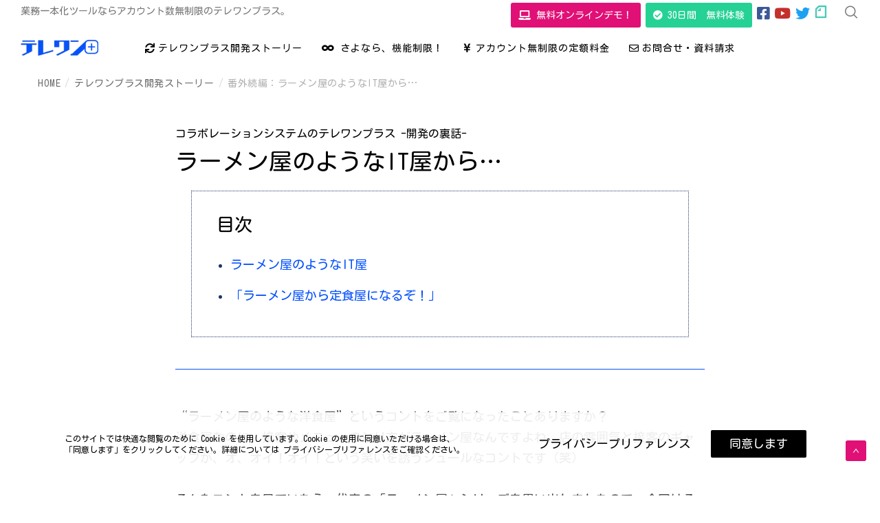

--- FILE ---
content_type: text/html; charset=UTF-8
request_url: https://teleoneplus.com/gsc-like-ramen-shop/
body_size: 50695
content:
			<!doctype html>
<!--[if lt IE 10]>
<html class="ie9 no-js" dir="ltr" lang="ja"
	prefix="og: http://ogp.me/ns#og: https://ogp.me/ns#" >
<![endif]-->
<!--[if (gt IE 9)|!(IE)]><!-->

<html class="no-js" dir="ltr" lang="ja"
	prefix="og: http://ogp.me/ns#og: https://ogp.me/ns#" > <!--<![endif]-->

	<head>
		<meta charset="UTF-8">
				<!-- allow pinned sites -->
		<link rel="pingback" href="https://teleoneplus.com/xmlrpc.php">
		
		<!-- OGP -->
		<meta property="og:title" content="業務をスッキリ一本化で効率化｜コラボレーションシステムのテレワンプラス  " />
		<meta property="og:type" content="website" />
		<meta property="og:url" content="https://teleoneplus.com/" />
		<meta property="og:image" content="https://teleoneplus.com/wp-content/uploads/2021/07/SNS-teleone.jpg" />
		<meta property="og:site_name" content="業務をスッキリ効率化｜コラボレーションシステムのテレワンプラス  " />
		<meta property="og:description" content="テレワンプラスは、ワンプラットフォーム・オールインワン・機能無制限のコラボレーションシステムです。" />
		<meta name="twitter:card" content="summary" />

		<title>ラーメン屋のようなIT屋から | 開発ストーリー | テレワンプラス</title>

		<!-- All in One SEO 4.4.0.1 - aioseo.com -->
		<meta name="description" content="コラボレーションシステムのテレワンプラス開発の裏話。いつまでも同じ状態で満足せず、次のステージを意識するGSC代表はIT業を、食べ物屋さんに例えて説明します。今回は定食屋さんが登場！業務効率化に最適なツールの無料デモ体験はWEBから！" />
		<meta name="robots" content="max-snippet:-1, max-image-preview:large, max-video-preview:-1" />
		<meta name="keywords" content="コラボレーションシステム,業務効率化,it" />
		<link rel="canonical" href="https://teleoneplus.com/gsc-like-ramen-shop/" />
		<meta name="generator" content="All in One SEO (AIOSEO) 4.4.0.1" />
		<meta property="og:locale" content="ja_JP" />
		<meta property="og:site_name" content="コラボレーションシステム　テレワンプラス | 業務一本化ツールならアカウント数無制限のテレワンプラス" />
		<meta property="og:type" content="article" />
		<meta property="og:title" content="ラーメン屋のようなIT屋から | 開発ストーリー | テレワンプラス" />
		<meta property="og:description" content="コラボレーションシステムのテレワンプラス開発の裏話。いつまでも同じ状態で満足せず、次のステージを意識するGSC代表はIT業を、食べ物屋さんに例えて説明します。今回は定食屋さんが登場！業務効率化に最適なツールの無料デモ体験はWEBから！" />
		<meta property="og:url" content="https://teleoneplus.com/gsc-like-ramen-shop/" />
		<meta property="og:image" content="https://teleoneplus.com/wp-content/uploads/2023/03/grade-up-1.png" />
		<meta property="og:image:secure_url" content="https://teleoneplus.com/wp-content/uploads/2023/03/grade-up-1.png" />
		<meta property="og:image:width" content="500" />
		<meta property="og:image:height" content="280" />
		<meta property="article:published_time" content="2023-03-10T07:00:34+00:00" />
		<meta property="article:modified_time" content="2023-07-10T07:27:57+00:00" />
		<meta property="article:publisher" content="https://www.facebook.com/teleoneplus" />
		<meta name="twitter:card" content="summary" />
		<meta name="twitter:title" content="ラーメン屋のようなIT屋から | 開発ストーリー | テレワンプラス" />
		<meta name="twitter:description" content="コラボレーションシステムのテレワンプラス開発の裏話。いつまでも同じ状態で満足せず、次のステージを意識するGSC代表はIT業を、食べ物屋さんに例えて説明します。今回は定食屋さんが登場！業務効率化に最適なツールの無料デモ体験はWEBから！" />
		<meta name="twitter:image" content="https://teleoneplus.com/wp-content/uploads/2023/03/grade-up-1.png" />
		<script type="application/ld+json" class="aioseo-schema">
			{"@context":"https:\/\/schema.org","@graph":[{"@type":"BlogPosting","@id":"https:\/\/teleoneplus.com\/gsc-like-ramen-shop\/#blogposting","name":"\u30e9\u30fc\u30e1\u30f3\u5c4b\u306e\u3088\u3046\u306aIT\u5c4b\u304b\u3089 | \u958b\u767a\u30b9\u30c8\u30fc\u30ea\u30fc | \u30c6\u30ec\u30ef\u30f3\u30d7\u30e9\u30b9","headline":"\u756a\u5916\u7d9a\u7de8\uff1a\u30e9\u30fc\u30e1\u30f3\u5c4b\u306e\u3088\u3046\u306aIT\u5c4b\u304b\u3089\u2026","author":{"@id":"https:\/\/teleoneplus.com\/author\/teleoneadmin\/#author"},"publisher":{"@id":"https:\/\/teleoneplus.com\/#organization"},"image":{"@type":"ImageObject","url":"https:\/\/teleoneplus.com\/wp-content\/uploads\/2023\/03\/grade-up-1.png","width":500,"height":280,"caption":"\u30b0\u30ec\u30fc\u30c9\u30a2\u30c3\u30d7\uff5c\u30c6\u30ec\u30ef\u30f3\u30d7\u30e9\u30b9\u306e\u756a\u5916\u7de8\u30d6\u30ed\u30b0"},"datePublished":"2023-03-10T07:00:34+09:00","dateModified":"2023-07-10T07:27:57+09:00","inLanguage":"ja","mainEntityOfPage":{"@id":"https:\/\/teleoneplus.com\/gsc-like-ramen-shop\/#webpage"},"isPartOf":{"@id":"https:\/\/teleoneplus.com\/gsc-like-ramen-shop\/#webpage"},"articleSection":"\u30c6\u30ec\u30ef\u30f3\u30d7\u30e9\u30b9\u958b\u767a\u30b9\u30c8\u30fc\u30ea\u30fc, \u958b\u767a\u88cf\u8a71, \u65e5\u672c\u8a9e"},{"@type":"BreadcrumbList","@id":"https:\/\/teleoneplus.com\/gsc-like-ramen-shop\/#breadcrumblist","itemListElement":[{"@type":"ListItem","@id":"https:\/\/teleoneplus.com\/#listItem","position":1,"item":{"@type":"WebPage","@id":"https:\/\/teleoneplus.com\/","name":"\u30db\u30fc\u30e0","description":"\u30c6\u30ec\u30ef\u30f3\u30d7\u30e9\u30b9\u306f\u3001\u4e00\u3064\u306e\u30d7\u30e9\u30c3\u30c8\u30d5\u30a9\u30fc\u30e0\u3067\u5168\u3066\u3092\u5b9f\u73fe\u3002\u7121\u5236\u9650\u306e\u6a5f\u80fd\u3067\u30b3\u30e9\u30dc\u30ec\u30fc\u30b7\u30e7\u30f3\u3092\u5f37\u5316\u3059\u308b\u30b7\u30b9\u30c6\u30e0\u3067\u3059\u3002\u30d7\u30ed\u30b8\u30a7\u30af\u30c8\u7ba1\u7406\u304b\u3089\u30bf\u30b9\u30af\u5272\u308a\u5f53\u3066\u307e\u3067\u3001\u696d\u52d9\u52b9\u7387\u5316\u3068\u67d4\u8edf\u6027\u3092\u8ffd\u6c42\u3057\u307e\u3059\u3002\u307e\u305a\u306f\u7121\u6599\u4f53\u9a13\u3067\u4f53\u611f\u3057\u3066\u307f\u307e\u305b\u3093\u304b\uff1fWEB\u3067\u304a\u8a66\u3057\u304f\u3060\u3055\u3044\uff01","url":"https:\/\/teleoneplus.com\/"},"nextItem":"https:\/\/teleoneplus.com\/gsc-like-ramen-shop\/#listItem"},{"@type":"ListItem","@id":"https:\/\/teleoneplus.com\/gsc-like-ramen-shop\/#listItem","position":2,"item":{"@type":"WebPage","@id":"https:\/\/teleoneplus.com\/gsc-like-ramen-shop\/","name":"\u756a\u5916\u7d9a\u7de8\uff1a\u30e9\u30fc\u30e1\u30f3\u5c4b\u306e\u3088\u3046\u306aIT\u5c4b\u304b\u3089\u2026","description":"\u30b3\u30e9\u30dc\u30ec\u30fc\u30b7\u30e7\u30f3\u30b7\u30b9\u30c6\u30e0\u306e\u30c6\u30ec\u30ef\u30f3\u30d7\u30e9\u30b9\u958b\u767a\u306e\u88cf\u8a71\u3002\u3044\u3064\u307e\u3067\u3082\u540c\u3058\u72b6\u614b\u3067\u6e80\u8db3\u305b\u305a\u3001\u6b21\u306e\u30b9\u30c6\u30fc\u30b8\u3092\u610f\u8b58\u3059\u308bGSC\u4ee3\u8868\u306fIT\u696d\u3092\u3001\u98df\u3079\u7269\u5c4b\u3055\u3093\u306b\u4f8b\u3048\u3066\u8aac\u660e\u3057\u307e\u3059\u3002\u4eca\u56de\u306f\u5b9a\u98df\u5c4b\u3055\u3093\u304c\u767b\u5834\uff01\u696d\u52d9\u52b9\u7387\u5316\u306b\u6700\u9069\u306a\u30c4\u30fc\u30eb\u306e\u7121\u6599\u30c7\u30e2\u4f53\u9a13\u306fWEB\u304b\u3089\uff01","url":"https:\/\/teleoneplus.com\/gsc-like-ramen-shop\/"},"previousItem":"https:\/\/teleoneplus.com\/#listItem"}]},{"@type":"Organization","@id":"https:\/\/teleoneplus.com\/#organization","name":"\u30c6\u30ec\u30ef\u30f3\u30d7\u30e9\u30b9","url":"https:\/\/teleoneplus.com\/","logo":{"@type":"ImageObject","url":"https:\/\/teleoneplus.com\/wp-content\/uploads\/2021\/04\/\u30b9\u30af\u30ea\u30fc\u30f3\u30b7\u30e7\u30c3\u30c8-2021-04-15-15.48.51.png","@id":"https:\/\/teleoneplus.com\/#organizationLogo","width":214,"height":124,"caption":"\u30ed\u30b4\uff5c\u30c6\u30ec\u30ef\u30fc\u30af\u30c4\u30fc\u30eb\u306e\u30d6\u30ed\u30b0"},"image":{"@id":"https:\/\/teleoneplus.com\/#organizationLogo"},"sameAs":["https:\/\/www.facebook.com\/teleoneplus","https:\/\/www.youtube.com\/channel\/UCcXbUH3gYpMzmRgVovP4qZQ\/playlists"]},{"@type":"Person","@id":"https:\/\/teleoneplus.com\/author\/teleoneadmin\/#author","url":"https:\/\/teleoneplus.com\/author\/teleoneadmin\/","name":"teleoneadmin","image":{"@type":"ImageObject","@id":"https:\/\/teleoneplus.com\/gsc-like-ramen-shop\/#authorImage","url":"https:\/\/secure.gravatar.com\/avatar\/c7827d0f0e6341e753c4cee2889cd952?s=96&d=mm&r=g","width":96,"height":96,"caption":"teleoneadmin"}},{"@type":"WebPage","@id":"https:\/\/teleoneplus.com\/gsc-like-ramen-shop\/#webpage","url":"https:\/\/teleoneplus.com\/gsc-like-ramen-shop\/","name":"\u30e9\u30fc\u30e1\u30f3\u5c4b\u306e\u3088\u3046\u306aIT\u5c4b\u304b\u3089 | \u958b\u767a\u30b9\u30c8\u30fc\u30ea\u30fc | \u30c6\u30ec\u30ef\u30f3\u30d7\u30e9\u30b9","description":"\u30b3\u30e9\u30dc\u30ec\u30fc\u30b7\u30e7\u30f3\u30b7\u30b9\u30c6\u30e0\u306e\u30c6\u30ec\u30ef\u30f3\u30d7\u30e9\u30b9\u958b\u767a\u306e\u88cf\u8a71\u3002\u3044\u3064\u307e\u3067\u3082\u540c\u3058\u72b6\u614b\u3067\u6e80\u8db3\u305b\u305a\u3001\u6b21\u306e\u30b9\u30c6\u30fc\u30b8\u3092\u610f\u8b58\u3059\u308bGSC\u4ee3\u8868\u306fIT\u696d\u3092\u3001\u98df\u3079\u7269\u5c4b\u3055\u3093\u306b\u4f8b\u3048\u3066\u8aac\u660e\u3057\u307e\u3059\u3002\u4eca\u56de\u306f\u5b9a\u98df\u5c4b\u3055\u3093\u304c\u767b\u5834\uff01\u696d\u52d9\u52b9\u7387\u5316\u306b\u6700\u9069\u306a\u30c4\u30fc\u30eb\u306e\u7121\u6599\u30c7\u30e2\u4f53\u9a13\u306fWEB\u304b\u3089\uff01","inLanguage":"ja","isPartOf":{"@id":"https:\/\/teleoneplus.com\/#website"},"breadcrumb":{"@id":"https:\/\/teleoneplus.com\/gsc-like-ramen-shop\/#breadcrumblist"},"author":{"@id":"https:\/\/teleoneplus.com\/author\/teleoneadmin\/#author"},"creator":{"@id":"https:\/\/teleoneplus.com\/author\/teleoneadmin\/#author"},"image":{"@type":"ImageObject","url":"https:\/\/teleoneplus.com\/wp-content\/uploads\/2023\/03\/grade-up-1.png","@id":"https:\/\/teleoneplus.com\/#mainImage","width":500,"height":280,"caption":"\u30b0\u30ec\u30fc\u30c9\u30a2\u30c3\u30d7\uff5c\u30c6\u30ec\u30ef\u30f3\u30d7\u30e9\u30b9\u306e\u756a\u5916\u7de8\u30d6\u30ed\u30b0"},"primaryImageOfPage":{"@id":"https:\/\/teleoneplus.com\/gsc-like-ramen-shop\/#mainImage"},"datePublished":"2023-03-10T07:00:34+09:00","dateModified":"2023-07-10T07:27:57+09:00"},{"@type":"WebSite","@id":"https:\/\/teleoneplus.com\/#website","url":"https:\/\/teleoneplus.com\/","name":"\u30b3\u30e9\u30dc\u30ec\u30fc\u30b7\u30e7\u30f3\u30b7\u30b9\u30c6\u30e0\u3000\u30c6\u30ec\u30ef\u30f3\u30d7\u30e9\u30b9","description":"\u696d\u52d9\u4e00\u672c\u5316\u30c4\u30fc\u30eb\u306a\u3089\u30a2\u30ab\u30a6\u30f3\u30c8\u6570\u7121\u5236\u9650\u306e\u30c6\u30ec\u30ef\u30f3\u30d7\u30e9\u30b9","inLanguage":"ja","publisher":{"@id":"https:\/\/teleoneplus.com\/#organization"}}]}
		</script>
		<!-- All in One SEO -->

<link rel='dns-prefetch' href='//www.google.com' />
<link rel='dns-prefetch' href='//fonts.googleapis.com' />
<link rel="alternate" type="application/rss+xml" title="コラボレーションシステム　テレワンプラス &raquo; フィード" href="https://teleoneplus.com/feed/" />
<link rel="alternate" type="application/rss+xml" title="コラボレーションシステム　テレワンプラス &raquo; コメントフィード" href="https://teleoneplus.com/comments/feed/" />
<link rel="alternate" type="application/rss+xml" title="コラボレーションシステム　テレワンプラス &raquo; 番外続編：ラーメン屋のようなIT屋から… のコメントのフィード" href="https://teleoneplus.com/gsc-like-ramen-shop/feed/" />
<meta name="viewport" content="width=device-width, initial-scale=1, maximum-scale=1, user-scalable=no">
<meta name="application-name" content="コラボレーションシステム　テレワンプラス">
<meta property="og:locale" content="ja">
<meta property="og:site_name" content="コラボレーションシステム　テレワンプラス">
<meta property="og:type" content="article">
<meta property="og:title" content="番外続編：ラーメン屋のようなIT屋から…">
<meta property="og:description" content="ある日「ラーメン屋から定食屋になるぞ！」とGSC代表…。ラー&hellip;">
<meta property="og:url" content="https://teleoneplus.com/gsc-like-ramen-shop/">
<meta property="og:image" content="https://teleoneplus.com/wp-content/uploads/2023/03/grade-up-1.png">
		<!-- This site uses the Google Analytics by MonsterInsights plugin v8.17 - Using Analytics tracking - https://www.monsterinsights.com/ -->
		<!-- Note: MonsterInsights is not currently configured on this site. The site owner needs to authenticate with Google Analytics in the MonsterInsights settings panel. -->
					<!-- No tracking code set -->
				<!-- / Google Analytics by MonsterInsights -->
		<script type="text/javascript">
window._wpemojiSettings = {"baseUrl":"https:\/\/s.w.org\/images\/core\/emoji\/14.0.0\/72x72\/","ext":".png","svgUrl":"https:\/\/s.w.org\/images\/core\/emoji\/14.0.0\/svg\/","svgExt":".svg","source":{"concatemoji":"https:\/\/teleoneplus.com\/wp-includes\/js\/wp-emoji-release.min.js?ver=6.2.8"}};
/*! This file is auto-generated */
!function(e,a,t){var n,r,o,i=a.createElement("canvas"),p=i.getContext&&i.getContext("2d");function s(e,t){p.clearRect(0,0,i.width,i.height),p.fillText(e,0,0);e=i.toDataURL();return p.clearRect(0,0,i.width,i.height),p.fillText(t,0,0),e===i.toDataURL()}function c(e){var t=a.createElement("script");t.src=e,t.defer=t.type="text/javascript",a.getElementsByTagName("head")[0].appendChild(t)}for(o=Array("flag","emoji"),t.supports={everything:!0,everythingExceptFlag:!0},r=0;r<o.length;r++)t.supports[o[r]]=function(e){if(p&&p.fillText)switch(p.textBaseline="top",p.font="600 32px Arial",e){case"flag":return s("\ud83c\udff3\ufe0f\u200d\u26a7\ufe0f","\ud83c\udff3\ufe0f\u200b\u26a7\ufe0f")?!1:!s("\ud83c\uddfa\ud83c\uddf3","\ud83c\uddfa\u200b\ud83c\uddf3")&&!s("\ud83c\udff4\udb40\udc67\udb40\udc62\udb40\udc65\udb40\udc6e\udb40\udc67\udb40\udc7f","\ud83c\udff4\u200b\udb40\udc67\u200b\udb40\udc62\u200b\udb40\udc65\u200b\udb40\udc6e\u200b\udb40\udc67\u200b\udb40\udc7f");case"emoji":return!s("\ud83e\udef1\ud83c\udffb\u200d\ud83e\udef2\ud83c\udfff","\ud83e\udef1\ud83c\udffb\u200b\ud83e\udef2\ud83c\udfff")}return!1}(o[r]),t.supports.everything=t.supports.everything&&t.supports[o[r]],"flag"!==o[r]&&(t.supports.everythingExceptFlag=t.supports.everythingExceptFlag&&t.supports[o[r]]);t.supports.everythingExceptFlag=t.supports.everythingExceptFlag&&!t.supports.flag,t.DOMReady=!1,t.readyCallback=function(){t.DOMReady=!0},t.supports.everything||(n=function(){t.readyCallback()},a.addEventListener?(a.addEventListener("DOMContentLoaded",n,!1),e.addEventListener("load",n,!1)):(e.attachEvent("onload",n),a.attachEvent("onreadystatechange",function(){"complete"===a.readyState&&t.readyCallback()})),(e=t.source||{}).concatemoji?c(e.concatemoji):e.wpemoji&&e.twemoji&&(c(e.twemoji),c(e.wpemoji)))}(window,document,window._wpemojiSettings);
</script>
<style type="text/css">
img.wp-smiley,
img.emoji {
	display: inline !important;
	border: none !important;
	box-shadow: none !important;
	height: 1em !important;
	width: 1em !important;
	margin: 0 0.07em !important;
	vertical-align: -0.1em !important;
	background: none !important;
	padding: 0 !important;
}
</style>
	<link rel='stylesheet' id='wp-block-library-css' href='https://teleoneplus.com/wp-includes/css/dist/block-library/style.min.css?ver=6.2.8' type='text/css' media='all' />
<link rel='stylesheet' id='classic-theme-styles-css' href='https://teleoneplus.com/wp-includes/css/classic-themes.min.css?ver=6.2.8' type='text/css' media='all' />
<style id='global-styles-inline-css' type='text/css'>
body{--wp--preset--color--black: #000000;--wp--preset--color--cyan-bluish-gray: #abb8c3;--wp--preset--color--white: #ffffff;--wp--preset--color--pale-pink: #f78da7;--wp--preset--color--vivid-red: #cf2e2e;--wp--preset--color--luminous-vivid-orange: #ff6900;--wp--preset--color--luminous-vivid-amber: #fcb900;--wp--preset--color--light-green-cyan: #7bdcb5;--wp--preset--color--vivid-green-cyan: #00d084;--wp--preset--color--pale-cyan-blue: #8ed1fc;--wp--preset--color--vivid-cyan-blue: #0693e3;--wp--preset--color--vivid-purple: #9b51e0;--wp--preset--color--primary-1: #0652FD;--wp--preset--color--primary-2: #60e2d7;--wp--preset--color--primary-3: #e01076;--wp--preset--color--primary-4: #191970;--wp--preset--color--primary-5: #d6ccad;--wp--preset--color--green: #6ECA09;--wp--preset--color--red: #D0021B;--wp--preset--color--orange: #FAB901;--wp--preset--color--aqua: #28d2dc;--wp--preset--color--blue: #15c7ff;--wp--preset--color--purple: #7639e2;--wp--preset--color--grey: #e2e2e2;--wp--preset--gradient--vivid-cyan-blue-to-vivid-purple: linear-gradient(135deg,rgba(6,147,227,1) 0%,rgb(155,81,224) 100%);--wp--preset--gradient--light-green-cyan-to-vivid-green-cyan: linear-gradient(135deg,rgb(122,220,180) 0%,rgb(0,208,130) 100%);--wp--preset--gradient--luminous-vivid-amber-to-luminous-vivid-orange: linear-gradient(135deg,rgba(252,185,0,1) 0%,rgba(255,105,0,1) 100%);--wp--preset--gradient--luminous-vivid-orange-to-vivid-red: linear-gradient(135deg,rgba(255,105,0,1) 0%,rgb(207,46,46) 100%);--wp--preset--gradient--very-light-gray-to-cyan-bluish-gray: linear-gradient(135deg,rgb(238,238,238) 0%,rgb(169,184,195) 100%);--wp--preset--gradient--cool-to-warm-spectrum: linear-gradient(135deg,rgb(74,234,220) 0%,rgb(151,120,209) 20%,rgb(207,42,186) 40%,rgb(238,44,130) 60%,rgb(251,105,98) 80%,rgb(254,248,76) 100%);--wp--preset--gradient--blush-light-purple: linear-gradient(135deg,rgb(255,206,236) 0%,rgb(152,150,240) 100%);--wp--preset--gradient--blush-bordeaux: linear-gradient(135deg,rgb(254,205,165) 0%,rgb(254,45,45) 50%,rgb(107,0,62) 100%);--wp--preset--gradient--luminous-dusk: linear-gradient(135deg,rgb(255,203,112) 0%,rgb(199,81,192) 50%,rgb(65,88,208) 100%);--wp--preset--gradient--pale-ocean: linear-gradient(135deg,rgb(255,245,203) 0%,rgb(182,227,212) 50%,rgb(51,167,181) 100%);--wp--preset--gradient--electric-grass: linear-gradient(135deg,rgb(202,248,128) 0%,rgb(113,206,126) 100%);--wp--preset--gradient--midnight: linear-gradient(135deg,rgb(2,3,129) 0%,rgb(40,116,252) 100%);--wp--preset--duotone--dark-grayscale: url('#wp-duotone-dark-grayscale');--wp--preset--duotone--grayscale: url('#wp-duotone-grayscale');--wp--preset--duotone--purple-yellow: url('#wp-duotone-purple-yellow');--wp--preset--duotone--blue-red: url('#wp-duotone-blue-red');--wp--preset--duotone--midnight: url('#wp-duotone-midnight');--wp--preset--duotone--magenta-yellow: url('#wp-duotone-magenta-yellow');--wp--preset--duotone--purple-green: url('#wp-duotone-purple-green');--wp--preset--duotone--blue-orange: url('#wp-duotone-blue-orange');--wp--preset--font-size--small: 13px;--wp--preset--font-size--medium: 20px;--wp--preset--font-size--large: 36px;--wp--preset--font-size--x-large: 42px;--wp--preset--spacing--20: 0.44rem;--wp--preset--spacing--30: 0.67rem;--wp--preset--spacing--40: 1rem;--wp--preset--spacing--50: 1.5rem;--wp--preset--spacing--60: 2.25rem;--wp--preset--spacing--70: 3.38rem;--wp--preset--spacing--80: 5.06rem;--wp--preset--shadow--natural: 6px 6px 9px rgba(0, 0, 0, 0.2);--wp--preset--shadow--deep: 12px 12px 50px rgba(0, 0, 0, 0.4);--wp--preset--shadow--sharp: 6px 6px 0px rgba(0, 0, 0, 0.2);--wp--preset--shadow--outlined: 6px 6px 0px -3px rgba(255, 255, 255, 1), 6px 6px rgba(0, 0, 0, 1);--wp--preset--shadow--crisp: 6px 6px 0px rgba(0, 0, 0, 1);}:where(.is-layout-flex){gap: 0.5em;}body .is-layout-flow > .alignleft{float: left;margin-inline-start: 0;margin-inline-end: 2em;}body .is-layout-flow > .alignright{float: right;margin-inline-start: 2em;margin-inline-end: 0;}body .is-layout-flow > .aligncenter{margin-left: auto !important;margin-right: auto !important;}body .is-layout-constrained > .alignleft{float: left;margin-inline-start: 0;margin-inline-end: 2em;}body .is-layout-constrained > .alignright{float: right;margin-inline-start: 2em;margin-inline-end: 0;}body .is-layout-constrained > .aligncenter{margin-left: auto !important;margin-right: auto !important;}body .is-layout-constrained > :where(:not(.alignleft):not(.alignright):not(.alignfull)){max-width: var(--wp--style--global--content-size);margin-left: auto !important;margin-right: auto !important;}body .is-layout-constrained > .alignwide{max-width: var(--wp--style--global--wide-size);}body .is-layout-flex{display: flex;}body .is-layout-flex{flex-wrap: wrap;align-items: center;}body .is-layout-flex > *{margin: 0;}:where(.wp-block-columns.is-layout-flex){gap: 2em;}.has-black-color{color: var(--wp--preset--color--black) !important;}.has-cyan-bluish-gray-color{color: var(--wp--preset--color--cyan-bluish-gray) !important;}.has-white-color{color: var(--wp--preset--color--white) !important;}.has-pale-pink-color{color: var(--wp--preset--color--pale-pink) !important;}.has-vivid-red-color{color: var(--wp--preset--color--vivid-red) !important;}.has-luminous-vivid-orange-color{color: var(--wp--preset--color--luminous-vivid-orange) !important;}.has-luminous-vivid-amber-color{color: var(--wp--preset--color--luminous-vivid-amber) !important;}.has-light-green-cyan-color{color: var(--wp--preset--color--light-green-cyan) !important;}.has-vivid-green-cyan-color{color: var(--wp--preset--color--vivid-green-cyan) !important;}.has-pale-cyan-blue-color{color: var(--wp--preset--color--pale-cyan-blue) !important;}.has-vivid-cyan-blue-color{color: var(--wp--preset--color--vivid-cyan-blue) !important;}.has-vivid-purple-color{color: var(--wp--preset--color--vivid-purple) !important;}.has-black-background-color{background-color: var(--wp--preset--color--black) !important;}.has-cyan-bluish-gray-background-color{background-color: var(--wp--preset--color--cyan-bluish-gray) !important;}.has-white-background-color{background-color: var(--wp--preset--color--white) !important;}.has-pale-pink-background-color{background-color: var(--wp--preset--color--pale-pink) !important;}.has-vivid-red-background-color{background-color: var(--wp--preset--color--vivid-red) !important;}.has-luminous-vivid-orange-background-color{background-color: var(--wp--preset--color--luminous-vivid-orange) !important;}.has-luminous-vivid-amber-background-color{background-color: var(--wp--preset--color--luminous-vivid-amber) !important;}.has-light-green-cyan-background-color{background-color: var(--wp--preset--color--light-green-cyan) !important;}.has-vivid-green-cyan-background-color{background-color: var(--wp--preset--color--vivid-green-cyan) !important;}.has-pale-cyan-blue-background-color{background-color: var(--wp--preset--color--pale-cyan-blue) !important;}.has-vivid-cyan-blue-background-color{background-color: var(--wp--preset--color--vivid-cyan-blue) !important;}.has-vivid-purple-background-color{background-color: var(--wp--preset--color--vivid-purple) !important;}.has-black-border-color{border-color: var(--wp--preset--color--black) !important;}.has-cyan-bluish-gray-border-color{border-color: var(--wp--preset--color--cyan-bluish-gray) !important;}.has-white-border-color{border-color: var(--wp--preset--color--white) !important;}.has-pale-pink-border-color{border-color: var(--wp--preset--color--pale-pink) !important;}.has-vivid-red-border-color{border-color: var(--wp--preset--color--vivid-red) !important;}.has-luminous-vivid-orange-border-color{border-color: var(--wp--preset--color--luminous-vivid-orange) !important;}.has-luminous-vivid-amber-border-color{border-color: var(--wp--preset--color--luminous-vivid-amber) !important;}.has-light-green-cyan-border-color{border-color: var(--wp--preset--color--light-green-cyan) !important;}.has-vivid-green-cyan-border-color{border-color: var(--wp--preset--color--vivid-green-cyan) !important;}.has-pale-cyan-blue-border-color{border-color: var(--wp--preset--color--pale-cyan-blue) !important;}.has-vivid-cyan-blue-border-color{border-color: var(--wp--preset--color--vivid-cyan-blue) !important;}.has-vivid-purple-border-color{border-color: var(--wp--preset--color--vivid-purple) !important;}.has-vivid-cyan-blue-to-vivid-purple-gradient-background{background: var(--wp--preset--gradient--vivid-cyan-blue-to-vivid-purple) !important;}.has-light-green-cyan-to-vivid-green-cyan-gradient-background{background: var(--wp--preset--gradient--light-green-cyan-to-vivid-green-cyan) !important;}.has-luminous-vivid-amber-to-luminous-vivid-orange-gradient-background{background: var(--wp--preset--gradient--luminous-vivid-amber-to-luminous-vivid-orange) !important;}.has-luminous-vivid-orange-to-vivid-red-gradient-background{background: var(--wp--preset--gradient--luminous-vivid-orange-to-vivid-red) !important;}.has-very-light-gray-to-cyan-bluish-gray-gradient-background{background: var(--wp--preset--gradient--very-light-gray-to-cyan-bluish-gray) !important;}.has-cool-to-warm-spectrum-gradient-background{background: var(--wp--preset--gradient--cool-to-warm-spectrum) !important;}.has-blush-light-purple-gradient-background{background: var(--wp--preset--gradient--blush-light-purple) !important;}.has-blush-bordeaux-gradient-background{background: var(--wp--preset--gradient--blush-bordeaux) !important;}.has-luminous-dusk-gradient-background{background: var(--wp--preset--gradient--luminous-dusk) !important;}.has-pale-ocean-gradient-background{background: var(--wp--preset--gradient--pale-ocean) !important;}.has-electric-grass-gradient-background{background: var(--wp--preset--gradient--electric-grass) !important;}.has-midnight-gradient-background{background: var(--wp--preset--gradient--midnight) !important;}.has-small-font-size{font-size: var(--wp--preset--font-size--small) !important;}.has-medium-font-size{font-size: var(--wp--preset--font-size--medium) !important;}.has-large-font-size{font-size: var(--wp--preset--font-size--large) !important;}.has-x-large-font-size{font-size: var(--wp--preset--font-size--x-large) !important;}
.wp-block-navigation a:where(:not(.wp-element-button)){color: inherit;}
:where(.wp-block-columns.is-layout-flex){gap: 2em;}
.wp-block-pullquote{font-size: 1.5em;line-height: 1.6;}
</style>
<link rel='stylesheet' id='contact-form-7-css' href='https://teleoneplus.com/wp-content/plugins/contact-form-7/includes/css/styles.css?ver=5.7.7' type='text/css' media='all' />
<link rel='stylesheet' id='rs-plugin-settings-css' href='https://teleoneplus.com/wp-content/plugins/revslider/public/assets/css/rs6.css?ver=6.2.17' type='text/css' media='all' />
<style id='rs-plugin-settings-inline-css' type='text/css'>
#rs-demo-id {}
</style>
<link rel='stylesheet' id='movedo-grve-awesome-fonts-css' href='https://teleoneplus.com/wp-content/themes/movedo/css/font-awesome.min.css?ver=4.7.0' type='text/css' media='all' />
<link rel='stylesheet' id='movedo-grve-theme-style-css' href='https://teleoneplus.com/wp-content/themes/movedo/css/theme-style.css?ver=3.3.3' type='text/css' media='all' />
<link rel='stylesheet' id='movedo-grve-elements-css' href='https://teleoneplus.com/wp-content/themes/movedo/css/elements.css?ver=3.3.3' type='text/css' media='all' />
<link rel='stylesheet' id='movedo-grve-custom-style-css' href='https://teleoneplus.com/wp-content/themes/movedo/css/responsive.css?ver=3.3.3' type='text/css' media='all' />
<style id='movedo-grve-custom-style-inline-css' type='text/css'>
.vc_custom_1662083952583{background-position: center !important;background-repeat: no-repeat !important;background-size: cover !important;}.vc_custom_1684804583010{margin-top: 5px !important;margin-right: 5px !important;margin-bottom: 5px !important;margin-left: 5px !important;padding-top: 7% !important;padding-right: 12% !important;padding-bottom: 7% !important;padding-left: 12% !important;background-color: rgba(255,255,255,0.8) !important;*background-color: rgb(255,255,255) !important;border-radius: 5px !important;}.vc_custom_1684804604652{margin-top: 5px !important;margin-right: 5px !important;margin-bottom: 5px !important;margin-left: 5px !important;padding-top: 7% !important;padding-right: 12% !important;padding-bottom: 7% !important;padding-left: 12% !important;background-color: rgba(255,255,255,0.8) !important;*background-color: rgb(255,255,255) !important;border-radius: 5px !important;}.vc_custom_1662023071977{margin-bottom: 20px !important;}.vc_custom_1662023077264{margin-bottom: 20px !important;}.vc_custom_1684804611716{margin-top: 5px !important;margin-right: 5px !important;margin-bottom: 5px !important;margin-left: 5px !important;padding-top: 7% !important;padding-right: 12% !important;padding-bottom: 7% !important;padding-left: 12% !important;background-color: rgba(255,255,255,0.8) !important;*background-color: rgb(255,255,255) !important;border-radius: 5px !important;}.vc_custom_1684804617360{margin-top: 5px !important;margin-right: 5px !important;margin-bottom: 5px !important;margin-left: 5px !important;padding-top: 7% !important;padding-right: 12% !important;padding-bottom: 7% !important;padding-left: 12% !important;background-color: rgba(255,255,255,0.8) !important;*background-color: rgb(255,255,255) !important;border-radius: 5px !important;}.vc_custom_1662084322938{margin-bottom: 20px !important;}.vc_custom_1662084370226{margin-bottom: 20px !important;}.vc_custom_1662083728404{margin-top: 5px !important;margin-right: 5px !important;margin-bottom: 5px !important;margin-left: 5px !important;padding-top: 5% !important;padding-right: 3% !important;padding-bottom: 7% !important;padding-left: 3% !important;background-color: rgba(255,255,255,0.8) !important;*background-color: rgb(255,255,255) !important;border-radius: 5px !important;}.vc_custom_1662083569584{margin-top: 5px !important;margin-right: 5px !important;margin-bottom: 5px !important;margin-left: 5px !important;padding-top: 5% !important;padding-right: 3% !important;padding-bottom: 7% !important;padding-left: 3% !important;background-color: rgba(255,255,255,0.8) !important;*background-color: rgb(255,255,255) !important;border-radius: 5px !important;}.vc_custom_1662023071977{margin-bottom: 20px !important;}.vc_custom_1662023077264{margin-bottom: 20px !important;}.vc_custom_1662083922784{margin-top: 5px !important;margin-right: 5px !important;margin-bottom: 5px !important;margin-left: 5px !important;padding-top: 5% !important;padding-right: 3% !important;padding-bottom: 7% !important;padding-left: 3% !important;background-color: rgba(255,255,255,0.8) !important;*background-color: rgb(255,255,255) !important;border-radius: 5px !important;}.vc_custom_1662083930179{margin-top: 5px !important;margin-right: 5px !important;margin-bottom: 5px !important;margin-left: 5px !important;padding-top: 5% !important;padding-right: 3% !important;padding-bottom: 7% !important;padding-left: 3% !important;background-color: rgba(255,255,255,0.8) !important;*background-color: rgb(255,255,255) !important;border-radius: 5px !important;}.vc_custom_1662084329960{margin-bottom: 20px !important;}.vc_custom_1662084375709{margin-bottom: 20px !important;}
 body { font-size: 16px; font-family: "Kosugi Maru"; font-weight: 400; line-height: 24px; letter-spacing: 0px; } #grve-header .grve-logo.grve-logo-text a { font-family: "Kosugi Maru"; font-weight: 400; font-style: normal; font-size: 36px; text-transform: none; letter-spacing: 0px; } .grve-main-menu .grve-wrapper > ul > li > a, .grve-main-menu .grve-wrapper > ul > li .grve-toggle-menu-item-wrapper a, .grve-main-menu .grve-wrapper > ul > li.megamenu > ul > li > a, .grve-toggle-hiddenarea .grve-label, .grve-main-menu .grve-wrapper > ul > li ul li.grve-goback a { font-family: "Kosugi Maru"; font-weight: 400; font-style: normal; font-size: 14px; text-transform: none; letter-spacing: 1px; } .grve-slide-menu .grve-main-menu .grve-wrapper ul li.megamenu ul li:not(.grve-goback) > a, .grve-main-menu .grve-wrapper > ul > li ul li a { font-family: "Kosugi Maru"; font-weight: 400; font-style: normal; font-size: 14px; text-transform: none; letter-spacing: 0px; } .grve-main-menu .grve-menu-description { font-family: "Kosugi Maru"; font-weight: 400; font-style: normal; font-size: 11px; text-transform: none; letter-spacing: 0px; } #grve-hidden-menu .grve-hiddenarea-content .grve-menu > li > a, #grve-hidden-menu .grve-hiddenarea-content .grve-menu > li > .grve-toggle-menu-item-wrapper a, #grve-responsive-anchor .grve-hiddenarea-content .grve-menu > li > a, #grve-hidden-menu ul.grve-menu > li.megamenu > ul > li > a, #grve-hidden-menu ul.grve-menu > li ul li.grve-goback a { font-family: "Kosugi Maru"; font-weight: 400; font-style: normal; font-size: 12px; text-transform: uppercase; } #grve-hidden-menu.grve-slide-menu ul li.megamenu ul li:not(.grve-goback) > a, #grve-hidden-menu.grve-slide-menu ul li ul li:not(.grve-goback) > a, #grve-hidden-menu.grve-toggle-menu ul li.megamenu ul li > a, #grve-hidden-menu.grve-toggle-menu ul li ul li > a, #grve-responsive-anchor ul li ul li > a { font-family: "Kosugi Maru"; font-weight: 400; font-style: normal; font-size: 12px; text-transform: none; letter-spacing: 0px; } #grve-hidden-menu .grve-menu-description { font-family: "Kosugi Maru"; font-weight: 400; font-style: normal; font-size: 11px; text-transform: none; letter-spacing: 0px; } h1, .grve-h1, #grve-theme-wrapper .grve-modal .grve-search input[type='text'], .grve-dropcap span, p.grve-dropcap:first-letter { font-family: "Kosugi Maru"; font-weight: 400; font-style: normal; text-transform: none; font-size: 48px; line-height: 58px; letter-spacing: -1.5px; } h2, .grve-h2 { font-family: "Kosugi Maru"; font-weight: 400; font-style: normal; text-transform: none; font-size: 42px; line-height: 52px; letter-spacing: 0px; } h3, .grve-h3 { font-family: "Kosugi Maru"; font-weight: 400; font-style: normal; text-transform: none; font-size: 28px; line-height: 38px; letter-spacing: 0px; } h4, .grve-h4 { font-family: "Kosugi Maru"; font-weight: 400; font-style: normal; text-transform: none; font-size: 26px; line-height: 36px; letter-spacing: 0px; } h5, .grve-h5 { font-family: "Kosugi Maru"; font-weight: 400; font-style: normal; text-transform: none; font-size: 20px; line-height: 28px; letter-spacing: 0px; } h6, .grve-h6, .vc_tta.vc_general .vc_tta-panel-title, #grve-main-content .vc_tta.vc_general .vc_tta-tab > a { font-family: "Kosugi Maru"; font-weight: 400; font-style: normal; text-transform: none; font-size: 18px; line-height: 24px; letter-spacing: 0px; } #grve-page-title .grve-title, #grve-blog-title .grve-title, #grve-search-page-title .grve-title { font-family: "Kosugi Maru"; font-weight: 400; font-style: normal; font-size: 48px; text-transform: none; line-height: 60px; letter-spacing: -1.3px; } #grve-page-title .grve-description, #grve-blog-title .grve-description, #grve-blog-title .grve-description p, #grve-search-page-title .grve-description { font-family: "Kosugi Maru"; font-weight: 400; font-style: normal; font-size: 20px; text-transform: none; line-height: 30px; letter-spacing: 0px; } #grve-post-title .grve-title-categories { font-family: "Kosugi Maru"; font-weight: 400; font-style: normal; font-size: 11px; text-transform: uppercase; line-height: 14px; letter-spacing: 2px; } #grve-post-title .grve-post-meta, #grve-post-title .grve-post-meta li { font-family: "Kosugi Maru"; font-weight: 400; font-style: normal; font-size: 11px; text-transform: uppercase; line-height: 11px; letter-spacing: 0px; } .grve-single-simple-title { font-family: "Kosugi Maru"; font-weight: 400; font-style: normal; font-size: 36px; text-transform: none; line-height: 48px; letter-spacing: 0px; } #grve-post-title .grve-title { font-family: "Kosugi Maru"; font-weight: 400; font-style: normal; font-size: 48px; text-transform: none; line-height: 60px; letter-spacing: -1.3px; } #grve-post-title .grve-description { font-family: "Kosugi Maru"; font-weight: 400; font-style: normal; font-size: 20px; text-transform: none; line-height: 30px; letter-spacing: 1px; } #grve-portfolio-title .grve-title { font-family: "Kosugi Maru"; font-weight: 400; font-style: normal; font-size: 48px; text-transform: none; line-height: 60px; letter-spacing: 0px; } #grve-portfolio-title .grve-description { font-family: "Kosugi Maru"; font-weight: 400; font-style: normal; font-size: 20px; text-transform: none; line-height: 30px; letter-spacing: 1px; } #grve-forum-title .grve-title { font-family: "Kosugi Maru"; font-weight: 400; font-style: normal; font-size: 48px; text-transform: none; line-height: 60px; letter-spacing: 0px; } .grve-product-area .product_title { font-family: "Kosugi Maru"; font-weight: 400; font-style: normal; font-size: 48px; text-transform: none; line-height: 60px; letter-spacing: 0px; } #grve-entry-summary .grve-short-description p { font-family: "Kosugi Maru"; font-weight: 400; font-style: normal; font-size: 16px; text-transform: none; line-height: 28px; letter-spacing: 0px; } #grve-product-title .grve-title, #grve-product-tax-title .grve-title, .woocommerce-page #grve-page-title .grve-title { font-family: "Kosugi Maru"; font-weight: 400; font-style: normal; font-size: 60px; text-transform: none; line-height: 72px; letter-spacing: 0px; } #grve-product-title .grve-description, #grve-product-tax-title .grve-description, #grve-product-tax-title .grve-description p, .woocommerce-page #grve-page-title .grve-description { font-family: "Kosugi Maru"; font-weight: 400; font-style: normal; font-size: 20px; text-transform: none; line-height: 30px; letter-spacing: 0px; } .grve-event-simple-title { font-family: "Kosugi Maru"; font-weight: 400; font-style: normal; font-size: 48px; text-transform: none; line-height: 60px; letter-spacing: 0px; } #grve-event-title .grve-title, #grve-event-tax-title .grve-title { font-family: "Kosugi Maru"; font-weight: 400; font-style: normal; font-size: 60px; text-transform: none; line-height: 72px; letter-spacing: 0px; } #grve-event-title .grve-description, #grve-event-tax-title .grve-description, #grve-event-tax-title .grve-description p { font-family: "Kosugi Maru"; font-weight: 400; font-style: normal; font-size: 20px; text-transform: none; line-height: 30px; letter-spacing: 0px; } #grve-feature-section .grve-subheading { font-family: "Kosugi Maru"; font-weight: 400; font-style: normal; font-size: 16px; text-transform: none; line-height: 30px; letter-spacing: 0px; } #grve-feature-section .grve-title { font-family: "Kosugi Maru"; font-weight: 400; font-style: normal; font-size: 48px; text-transform: none; line-height: 53px; letter-spacing: -1.3px; } #grve-feature-section .grve-description { font-family: "Kosugi Maru"; font-weight: 400; font-style: normal; font-size: 20px; text-transform: none; line-height: 30px; letter-spacing: 1px; } #grve-feature-section.grve-fullscreen .grve-subheading { font-family: "Kosugi Maru"; font-weight: 400; font-style: normal; font-size: 16px; text-transform: none; line-height: 30px; letter-spacing: 0px; } #grve-feature-section.grve-fullscreen .grve-title { font-family: "Kosugi Maru"; font-weight: 400; font-style: normal; font-size: 90px; text-transform: none; line-height: 100px; letter-spacing: -2px; } #grve-feature-section.grve-fullscreen .grve-description { font-family: "Kosugi Maru"; font-weight: 400; font-style: normal; font-size: 24px; text-transform: none; line-height: 30px; letter-spacing: 0px; } .grve-leader-text, .grve-leader-text p, p.grve-leader-text { font-family: "Kosugi Maru"; font-weight: 400; font-style: normal; font-size: 18px; text-transform: none; line-height: 30px; letter-spacing: 0px; } .grve-subtitle, .grve-subtitle p, .grve-subtitle-text { font-family: "Kosugi Maru"; font-weight: 400; font-style: normal; font-size: 12px; text-transform: none; line-height: 16px; letter-spacing: 0px; } .grve-small-text, span.wpcf7-not-valid-tip, div.wpcf7-mail-sent-ok, div.wpcf7-validation-errors, .grve-post-meta-wrapper .grve-categories li { font-family: "Kosugi Maru"; font-weight: 400; font-style: normal; font-size: 14px; text-transform: uppercase; letter-spacing: 0.5px; } .grve-quote-text, blockquote p, blockquote cite { font-family: "Kosugi Maru"; font-weight: 400; font-style: normal; font-size: 24px; line-height: 40px; text-transform: none; letter-spacing: 0px; } .grve-link-text, .grve-btn, input[type='submit'], input[type='reset'], input[type='button'], button:not(.mfp-arrow):not(.grve-search-btn), #cancel-comment-reply-link, .grve-anchor-menu .grve-anchor-wrapper .grve-container > ul > li > a, .grve-anchor-menu .grve-anchor-wrapper .grve-container ul.sub-menu li a, #reply-title { font-family: "Kosugi Maru" !important; font-weight: 400 !important; font-style: normal; font-size: 17px !important; text-transform: uppercase; letter-spacing: 0px; } .grve-btn.grve-btn-extrasmall, .widget.woocommerce button[type='submit'] { font-size: 12px !important; } .grve-btn.grve-btn-small { font-size: 14px !important; } .grve-btn.grve-btn-large { font-size: 20px !important; } .grve-btn.grve-btn-extralarge { font-size: 23px !important; } .grve-widget-title { font-family: "Kosugi Maru"; font-weight: 400; font-style: normal; font-size: 22px; text-transform: uppercase; line-height: 32px; letter-spacing: 0px; } .widget, .widgets, .widget p { font-family: "Kosugi Maru"; font-weight: 400; font-style: normal; font-size: 14px; text-transform: none; line-height: 24px; letter-spacing: 0px; } .single-post #grve-single-content, .single-product #tab-description, .single-tribe_events #grve-single-content { font-size: 18px; font-family: "Kosugi Maru"; font-weight: 400; line-height: 30px; letter-spacing: 0px; } .grve-custom-font-1, #grve-feature-section .grve-subheading.grve-custom-font-1, #grve-feature-section.grve-fullscreen .grve-subheading.grve-custom-font-1, #grve-feature-section .grve-title.grve-custom-font-1, #grve-feature-section.grve-fullscreen .grve-title.grve-custom-font-1, #grve-feature-section .grve-description.grve-custom-font-1, #grve-feature-section.grve-fullscreen .grve-description.grve-custom-font-1 { font-family: 'Times New Roman', Times,serif; font-weight: 400; font-style: normal; text-transform: none; letter-spacing: 0px; } .grve-custom-font-2, #grve-feature-section .grve-subheading.grve-custom-font-2, #grve-feature-section.grve-fullscreen .grve-subheading.grve-custom-font-2, #grve-feature-section .grve-title.grve-custom-font-2, #grve-feature-section.grve-fullscreen .grve-title.grve-custom-font-2, #grve-feature-section .grve-description.grve-custom-font-2, #grve-feature-section.grve-fullscreen .grve-description.grve-custom-font-2 { font-family: Dosis; font-weight: 400; font-style: normal; text-transform: none; letter-spacing: 0px; } .grve-custom-font-3, #grve-feature-section .grve-subheading.grve-custom-font-3, #grve-feature-section.grve-fullscreen .grve-subheading.grve-custom-font-3, #grve-feature-section .grve-title.grve-custom-font-3, #grve-feature-section.grve-fullscreen .grve-title.grve-custom-font-3, #grve-feature-section .grve-description.grve-custom-font-3, #grve-feature-section.grve-fullscreen .grve-description.grve-custom-font-3 { font-family: Roboto; font-weight: 100; font-style: normal; text-transform: none; letter-spacing: 0px; } .grve-custom-font-4, #grve-feature-section .grve-subheading.grve-custom-font-4, #grve-feature-section.grve-fullscreen .grve-subheading.grve-custom-font-4, #grve-feature-section .grve-title.grve-custom-font-4, #grve-feature-section.grve-fullscreen .grve-title.grve-custom-font-4, #grve-feature-section .grve-description.grve-custom-font-4, #grve-feature-section.grve-fullscreen .grve-description.grve-custom-font-4 { font-family: "Mukta Vaani"; font-weight: normal; font-style: normal; text-transform: none; letter-spacing: 0px; } .grve-blog-leader .grve-post-list .grve-post-content p { max-height: 48px; } @media only screen and (min-width: 1201px) and (max-width: 1440px) { } @media only screen and (min-width: 960px) and (max-width: 1200px) { h1,.grve-h1,#grve-theme-wrapper .grve-modal .grve-search input[type="text"],.grve-dropcap span,p.grve-dropcap:first-letter { font-size: 43px; line-height: 1.21em; } .grve-h1.grve-heading-120:not(.grve-tablet-reset-increase-heading ) { font-size: 38px; } .grve-h1.grve-heading-140:not(.grve-tablet-reset-increase-heading ) { font-size: 38px; } .grve-h1.grve-heading-160:not(.grve-tablet-reset-increase-heading ) { font-size: 38px; } .grve-h1.grve-heading-180:not(.grve-tablet-reset-increase-heading ) { font-size: 38px; } .grve-h1.grve-heading-200:not(.grve-tablet-reset-increase-heading ) { font-size: 31px; } .grve-h1.grve-heading-250:not(.grve-tablet-reset-increase-heading ) { font-size: 25px; } .grve-h1.grve-heading-300:not(.grve-tablet-reset-increase-heading ) { font-size: 25px; } h2,.grve-h2 { font-size: 38px; line-height: 1.24em; } .grve-h2.grve-heading-120:not(.grve-tablet-reset-increase-heading ) { font-size: 33px; } .grve-h2.grve-heading-140:not(.grve-tablet-reset-increase-heading ) { font-size: 33px; } .grve-h2.grve-heading-160:not(.grve-tablet-reset-increase-heading ) { font-size: 33px; } .grve-h2.grve-heading-180:not(.grve-tablet-reset-increase-heading ) { font-size: 33px; } .grve-h2.grve-heading-200:not(.grve-tablet-reset-increase-heading ) { font-size: 27px; } .grve-h2.grve-heading-250:not(.grve-tablet-reset-increase-heading ) { font-size: 22px; } .grve-h2.grve-heading-300:not(.grve-tablet-reset-increase-heading ) { font-size: 22px; } h3,.grve-h3 { font-size: 25px; line-height: 1.36em; } .grve-h3.grve-heading-120:not(.grve-tablet-reset-increase-heading ) { font-size: 22px; } .grve-h3.grve-heading-140:not(.grve-tablet-reset-increase-heading ) { font-size: 22px; } .grve-h3.grve-heading-160:not(.grve-tablet-reset-increase-heading ) { font-size: 22px; } .grve-h3.grve-heading-180:not(.grve-tablet-reset-increase-heading ) { font-size: 22px; } .grve-h3.grve-heading-200:not(.grve-tablet-reset-increase-heading ) { font-size: 18px; } .grve-h3.grve-heading-250:not(.grve-tablet-reset-increase-heading ) { font-size: 15px; } .grve-h3.grve-heading-300:not(.grve-tablet-reset-increase-heading ) { font-size: 15px; } h4,.grve-h4 { font-size: 23px; line-height: 1.38em; } .grve-h4.grve-heading-120:not(.grve-tablet-reset-increase-heading ) { font-size: 20px; } .grve-h4.grve-heading-140:not(.grve-tablet-reset-increase-heading ) { font-size: 20px; } .grve-h4.grve-heading-160:not(.grve-tablet-reset-increase-heading ) { font-size: 20px; } .grve-h4.grve-heading-180:not(.grve-tablet-reset-increase-heading ) { font-size: 20px; } .grve-h4.grve-heading-200:not(.grve-tablet-reset-increase-heading ) { font-size: 17px; } .grve-h4.grve-heading-250:not(.grve-tablet-reset-increase-heading ) { font-size: 14px; } .grve-h4.grve-heading-300:not(.grve-tablet-reset-increase-heading ) { font-size: 14px; } h5,.grve-h5 { font-size: 18px; line-height: 1.4em; } .grve-h5.grve-heading-120:not(.grve-tablet-reset-increase-heading ) { font-size: 16px; } .grve-h5.grve-heading-140:not(.grve-tablet-reset-increase-heading ) { font-size: 16px; } .grve-h5.grve-heading-160:not(.grve-tablet-reset-increase-heading ) { font-size: 16px; } .grve-h5.grve-heading-180:not(.grve-tablet-reset-increase-heading ) { font-size: 16px; } .grve-h5.grve-heading-200:not(.grve-tablet-reset-increase-heading ) { font-size: 13px; } .grve-h5.grve-heading-250:not(.grve-tablet-reset-increase-heading ) { font-size: 11px; } .grve-h5.grve-heading-300:not(.grve-tablet-reset-increase-heading ) { font-size: 11px; } .grve-h6.grve-heading-120:not(.grve-tablet-reset-increase-heading ) { font-size: 14px; } .grve-h6.grve-heading-140:not(.grve-tablet-reset-increase-heading ) { font-size: 14px; } .grve-h6.grve-heading-160:not(.grve-tablet-reset-increase-heading ) { font-size: 14px; } .grve-h6.grve-heading-180:not(.grve-tablet-reset-increase-heading ) { font-size: 14px; } .grve-h6.grve-heading-200:not(.grve-tablet-reset-increase-heading ) { font-size: 12px; } .grve-h6.grve-heading-250:not(.grve-tablet-reset-increase-heading ) { font-size: 10px; } .grve-h6.grve-heading-300:not(.grve-tablet-reset-increase-heading ) { font-size: 10px; } #grve-page-title .grve-title,#grve-blog-title .grve-title,#grve-search-page-title .grve-title { font-size: 41px; line-height: 1.25em; } #grve-post-title .grve-title { font-size: 41px; line-height: 1.25em; } .grve-single-simple-title { font-size: 31px; line-height: 1.33em; } #grve-portfolio-title .grve-title { font-size: 41px; line-height: 1.25em; } #grve-forum-title .grve-title { font-size: 41px; line-height: 1.25em; } .grve-product-area .product_title { font-size: 41px; line-height: 1.25em; } #grve-product-title .grve-title,#grve-product-tax-title .grve-title,.woocommerce-page #grve-page-title .grve-title { font-size: 51px; line-height: 1.2em; } .grve-event-simple-title { font-size: 41px; line-height: 1.25em; } #grve-event-title .grve-title,#grve-event-tax-title .grve-title { font-size: 51px; line-height: 1.2em; } #grve-feature-section .grve-title { font-size: 41px; line-height: 1.1em; } #grve-feature-section.grve-fullscreen .grve-title { font-size: 77px; line-height: 1.11em; } #grve-feature-section.grve-fullscreen .grve-description { font-size: 20px; line-height: 1.25em; } #grve-page-title .grve-description,#grve-blog-title .grve-description,#grve-blog-title .grve-description p,#grve-search-page-title .grve-description { font-size: 18px; line-height: 1.5em; } #grve-post-title .grve-description { font-size: 18px; line-height: 1.5em; } #grve-entry-summary .grve-short-description p { font-size: 14px; line-height: 1.75em; } #grve-product-title .grve-description,#grve-product-tax-title .grve-description,#grve-product-tax-title .grve-description p,.woocommerce-page #grve-page-title .grve-description { font-size: 18px; line-height: 1.5em; } #grve-event-title .grve-description,#grve-event-tax-title .grve-description,#grve-event-tax-title .grve-description p { font-size: 18px; line-height: 1.5em; } #grve-feature-section .grve-subheading { font-size: 14px; line-height: 1.88em; } #grve-feature-section.grve-fullscreen .grve-subheading { font-size: 14px; line-height: 1.88em; } #grve-feature-section .grve-description { font-size: 18px; line-height: 1.5em; } .grve-leader-text,.grve-leader-text p,p.grve-leader-text { font-size: 16px; line-height: 1.67em; } .grve-quote-text,blockquote p { font-size: 22px; line-height: 1.67em; } #grve-theme-wrapper .grve-link-text,#grve-theme-wrapper a.grve-btn,#grve-theme-wrapper input[type="submit"],#grve-theme-wrapper input[type="reset"],#grve-theme-wrapper button:not(.mfp-arrow):not(.grve-search-btn),#cancel-comment-reply-link,#reply-title { font-size: 15px !important; line-height: 1.88em; } .grve-main-menu .grve-wrapper > ul > li > a,.grve-main-menu .grve-wrapper > ul > li.megamenu > ul > li > a,.grve-toggle-hiddenarea .grve-label,.grve-main-menu .grve-wrapper > ul > li ul li.grve-goback a { font-size: 13px; line-height: 2.29em; } .grve-slide-menu .grve-main-menu .grve-wrapper ul li.megamenu ul li:not(.grve-goback) > a, .grve-main-menu .grve-wrapper > ul > li ul li a { font-size: 13px; line-height: 2.29em; } } @media only screen and (min-width: 768px) and (max-width: 959px) { h1,.grve-h1,#grve-theme-wrapper .grve-modal .grve-search input[type="text"],.grve-dropcap span,p.grve-dropcap:first-letter { font-size: 38px; line-height: 1.21em; } .grve-h1.grve-heading-120:not(.grve-tablet-sm-reset-increase-heading ) { font-size: 33px; } .grve-h1.grve-heading-140:not(.grve-tablet-sm-reset-increase-heading ) { font-size: 33px; } .grve-h1.grve-heading-160:not(.grve-tablet-sm-reset-increase-heading ) { font-size: 33px; } .grve-h1.grve-heading-180:not(.grve-tablet-sm-reset-increase-heading ) { font-size: 33px; } .grve-h1.grve-heading-200:not(.grve-tablet-sm-reset-increase-heading ) { font-size: 27px; } .grve-h1.grve-heading-250:not(.grve-tablet-sm-reset-increase-heading ) { font-size: 23px; } .grve-h1.grve-heading-300:not(.grve-tablet-sm-reset-increase-heading ) { font-size: 23px; } h2,.grve-h2 { font-size: 34px; line-height: 1.24em; } .grve-h2.grve-heading-120:not(.grve-tablet-sm-reset-increase-heading ) { font-size: 29px; } .grve-h2.grve-heading-140:not(.grve-tablet-sm-reset-increase-heading ) { font-size: 29px; } .grve-h2.grve-heading-160:not(.grve-tablet-sm-reset-increase-heading ) { font-size: 29px; } .grve-h2.grve-heading-180:not(.grve-tablet-sm-reset-increase-heading ) { font-size: 29px; } .grve-h2.grve-heading-200:not(.grve-tablet-sm-reset-increase-heading ) { font-size: 24px; } .grve-h2.grve-heading-250:not(.grve-tablet-sm-reset-increase-heading ) { font-size: 20px; } .grve-h2.grve-heading-300:not(.grve-tablet-sm-reset-increase-heading ) { font-size: 20px; } h3,.grve-h3 { font-size: 22px; line-height: 1.36em; } .grve-h3.grve-heading-120:not(.grve-tablet-sm-reset-increase-heading ) { font-size: 19px; } .grve-h3.grve-heading-140:not(.grve-tablet-sm-reset-increase-heading ) { font-size: 19px; } .grve-h3.grve-heading-160:not(.grve-tablet-sm-reset-increase-heading ) { font-size: 19px; } .grve-h3.grve-heading-180:not(.grve-tablet-sm-reset-increase-heading ) { font-size: 19px; } .grve-h3.grve-heading-200:not(.grve-tablet-sm-reset-increase-heading ) { font-size: 16px; } .grve-h3.grve-heading-250:not(.grve-tablet-sm-reset-increase-heading ) { font-size: 13px; } .grve-h3.grve-heading-300:not(.grve-tablet-sm-reset-increase-heading ) { font-size: 13px; } h4,.grve-h4 { font-size: 21px; line-height: 1.38em; } .grve-h4.grve-heading-120:not(.grve-tablet-sm-reset-increase-heading ) { font-size: 18px; } .grve-h4.grve-heading-140:not(.grve-tablet-sm-reset-increase-heading ) { font-size: 18px; } .grve-h4.grve-heading-160:not(.grve-tablet-sm-reset-increase-heading ) { font-size: 18px; } .grve-h4.grve-heading-180:not(.grve-tablet-sm-reset-increase-heading ) { font-size: 18px; } .grve-h4.grve-heading-200:not(.grve-tablet-sm-reset-increase-heading ) { font-size: 15px; } .grve-h4.grve-heading-250:not(.grve-tablet-sm-reset-increase-heading ) { font-size: 12px; } .grve-h4.grve-heading-300:not(.grve-tablet-sm-reset-increase-heading ) { font-size: 12px; } h5,.grve-h5 { font-size: 16px; line-height: 1.4em; } .grve-h5.grve-heading-120:not(.grve-tablet-sm-reset-increase-heading ) { font-size: 14px; } .grve-h5.grve-heading-140:not(.grve-tablet-sm-reset-increase-heading ) { font-size: 14px; } .grve-h5.grve-heading-160:not(.grve-tablet-sm-reset-increase-heading ) { font-size: 14px; } .grve-h5.grve-heading-180:not(.grve-tablet-sm-reset-increase-heading ) { font-size: 14px; } .grve-h5.grve-heading-200:not(.grve-tablet-sm-reset-increase-heading ) { font-size: 11px; } .grve-h5.grve-heading-250:not(.grve-tablet-sm-reset-increase-heading ) { font-size: 9px; } .grve-h5.grve-heading-300:not(.grve-tablet-sm-reset-increase-heading ) { font-size: 9px; } .grve-h6.grve-heading-120:not(.grve-tablet-sm-reset-increase-heading ) { font-size: 13px; } .grve-h6.grve-heading-140:not(.grve-tablet-sm-reset-increase-heading ) { font-size: 13px; } .grve-h6.grve-heading-160:not(.grve-tablet-sm-reset-increase-heading ) { font-size: 13px; } .grve-h6.grve-heading-180:not(.grve-tablet-sm-reset-increase-heading ) { font-size: 13px; } .grve-h6.grve-heading-200:not(.grve-tablet-sm-reset-increase-heading ) { font-size: 10px; } .grve-h6.grve-heading-250:not(.grve-tablet-sm-reset-increase-heading ) { font-size: 8px; } .grve-h6.grve-heading-300:not(.grve-tablet-sm-reset-increase-heading ) { font-size: 8px; } #grve-page-title .grve-title,#grve-blog-title .grve-title,#grve-search-page-title .grve-title { font-size: 38px; line-height: 1.25em; } #grve-post-title .grve-title { font-size: 38px; line-height: 1.25em; } .grve-single-simple-title { font-size: 29px; line-height: 1.33em; } #grve-portfolio-title .grve-title { font-size: 38px; line-height: 1.25em; } #grve-forum-title .grve-title { font-size: 38px; line-height: 1.25em; } .grve-product-area .product_title { font-size: 38px; line-height: 1.25em; } #grve-product-title .grve-title,#grve-product-tax-title .grve-title,.woocommerce-page #grve-page-title .grve-title { font-size: 48px; line-height: 1.2em; } .grve-event-simple-title { font-size: 38px; line-height: 1.25em; } #grve-event-title .grve-title,#grve-event-tax-title .grve-title { font-size: 48px; line-height: 1.2em; } #grve-feature-section .grve-title { font-size: 38px; line-height: 1.1em; } #grve-feature-section.grve-fullscreen .grve-title { font-size: 72px; line-height: 1.11em; } #grve-feature-section.grve-fullscreen .grve-description { font-size: 19px; line-height: 1.25em; } #grve-page-title .grve-description,#grve-blog-title .grve-description,#grve-blog-title .grve-description p,#grve-search-page-title .grve-description { font-size: 16px; line-height: 1.5em; } #grve-post-title .grve-description { font-size: 16px; line-height: 1.5em; } #grve-entry-summary .grve-short-description p { font-size: 13px; line-height: 1.75em; } #grve-product-title .grve-description,#grve-product-tax-title .grve-description,#grve-product-tax-title .grve-description p,.woocommerce-page #grve-page-title .grve-description { font-size: 16px; line-height: 1.5em; } #grve-event-title .grve-description,#grve-event-tax-title .grve-description,#grve-event-tax-title .grve-description p { font-size: 16px; line-height: 1.5em; } #grve-feature-section .grve-subheading { font-size: 13px; line-height: 1.88em; } #grve-feature-section.grve-fullscreen .grve-subheading { font-size: 13px; line-height: 1.88em; } #grve-feature-section .grve-description { font-size: 16px; line-height: 1.5em; } .grve-leader-text,.grve-leader-text p,p.grve-leader-text { font-size: 14px; line-height: 1.67em; } .grve-quote-text,blockquote p { font-size: 19px; line-height: 1.67em; } #grve-theme-wrapper .grve-link-text,#grve-theme-wrapper a.grve-btn,#grve-theme-wrapper input[type="submit"],#grve-theme-wrapper input[type="reset"],#grve-theme-wrapper button:not(.mfp-arrow):not(.grve-search-btn),#cancel-comment-reply-link,#reply-title { font-size: 14px !important; line-height: 1.88em; } .grve-main-menu .grve-wrapper > ul > li > a,.grve-main-menu .grve-wrapper > ul > li.megamenu > ul > li > a,.grve-toggle-hiddenarea .grve-label,.grve-main-menu .grve-wrapper > ul > li ul li.grve-goback a { font-size: 11px; line-height: 2.29em; } .grve-slide-menu .grve-main-menu .grve-wrapper ul li.megamenu ul li:not(.grve-goback) > a, .grve-main-menu .grve-wrapper > ul > li ul li a { font-size: 11px; line-height: 2.29em; } } @media only screen and (max-width: 767px) { h1,.grve-h1,#grve-theme-wrapper .grve-modal .grve-search input[type="text"],.grve-dropcap span,p.grve-dropcap:first-letter { font-size: 34px; line-height: 1.21em; } .grve-h1.grve-heading-120:not(.grve-mobile-reset-increase-heading ) { font-size: 29px; } .grve-h1.grve-heading-140:not(.grve-mobile-reset-increase-heading ) { font-size: 29px; } .grve-h1.grve-heading-160:not(.grve-mobile-reset-increase-heading ) { font-size: 29px; } .grve-h1.grve-heading-180:not(.grve-mobile-reset-increase-heading ) { font-size: 29px; } .grve-h1.grve-heading-200:not(.grve-mobile-reset-increase-heading ) { font-size: 24px; } .grve-h1.grve-heading-250:not(.grve-mobile-reset-increase-heading ) { font-size: 20px; } .grve-h1.grve-heading-300:not(.grve-mobile-reset-increase-heading ) { font-size: 20px; } h2,.grve-h2 { font-size: 29px; line-height: 1.24em; } .grve-h2.grve-heading-120:not(.grve-mobile-reset-increase-heading ) { font-size: 26px; } .grve-h2.grve-heading-140:not(.grve-mobile-reset-increase-heading ) { font-size: 26px; } .grve-h2.grve-heading-160:not(.grve-mobile-reset-increase-heading ) { font-size: 26px; } .grve-h2.grve-heading-180:not(.grve-mobile-reset-increase-heading ) { font-size: 26px; } .grve-h2.grve-heading-200:not(.grve-mobile-reset-increase-heading ) { font-size: 21px; } .grve-h2.grve-heading-250:not(.grve-mobile-reset-increase-heading ) { font-size: 17px; } .grve-h2.grve-heading-300:not(.grve-mobile-reset-increase-heading ) { font-size: 17px; } h3,.grve-h3 { font-size: 20px; line-height: 1.36em; } .grve-h3.grve-heading-120:not(.grve-mobile-reset-increase-heading ) { font-size: 17px; } .grve-h3.grve-heading-140:not(.grve-mobile-reset-increase-heading ) { font-size: 17px; } .grve-h3.grve-heading-160:not(.grve-mobile-reset-increase-heading ) { font-size: 17px; } .grve-h3.grve-heading-180:not(.grve-mobile-reset-increase-heading ) { font-size: 17px; } .grve-h3.grve-heading-200:not(.grve-mobile-reset-increase-heading ) { font-size: 14px; } .grve-h3.grve-heading-250:not(.grve-mobile-reset-increase-heading ) { font-size: 12px; } .grve-h3.grve-heading-300:not(.grve-mobile-reset-increase-heading ) { font-size: 12px; } h4,.grve-h4 { font-size: 18px; line-height: 1.38em; } .grve-h4.grve-heading-120:not(.grve-mobile-reset-increase-heading ) { font-size: 16px; } .grve-h4.grve-heading-140:not(.grve-mobile-reset-increase-heading ) { font-size: 16px; } .grve-h4.grve-heading-160:not(.grve-mobile-reset-increase-heading ) { font-size: 16px; } .grve-h4.grve-heading-180:not(.grve-mobile-reset-increase-heading ) { font-size: 16px; } .grve-h4.grve-heading-200:not(.grve-mobile-reset-increase-heading ) { font-size: 13px; } .grve-h4.grve-heading-250:not(.grve-mobile-reset-increase-heading ) { font-size: 11px; } .grve-h4.grve-heading-300:not(.grve-mobile-reset-increase-heading ) { font-size: 11px; } h5,.grve-h5 { font-size: 14px; line-height: 1.4em; } .grve-h5.grve-heading-120:not(.grve-mobile-reset-increase-heading ) { font-size: 12px; } .grve-h5.grve-heading-140:not(.grve-mobile-reset-increase-heading ) { font-size: 12px; } .grve-h5.grve-heading-160:not(.grve-mobile-reset-increase-heading ) { font-size: 12px; } .grve-h5.grve-heading-180:not(.grve-mobile-reset-increase-heading ) { font-size: 12px; } .grve-h5.grve-heading-200:not(.grve-mobile-reset-increase-heading ) { font-size: 10px; } .grve-h5.grve-heading-250:not(.grve-mobile-reset-increase-heading ) { font-size: 8px; } .grve-h5.grve-heading-300:not(.grve-mobile-reset-increase-heading ) { font-size: 8px; } h6,.grve-h6 { font-size: 13px; line-height: 1.33em; } .grve-h6.grve-heading-120:not(.grve-mobile-reset-increase-heading ) { font-size: 11px; } .grve-h6.grve-heading-140:not(.grve-mobile-reset-increase-heading ) { font-size: 11px; } .grve-h6.grve-heading-160:not(.grve-mobile-reset-increase-heading ) { font-size: 11px; } .grve-h6.grve-heading-180:not(.grve-mobile-reset-increase-heading ) { font-size: 11px; } .grve-h6.grve-heading-200:not(.grve-mobile-reset-increase-heading ) { font-size: 9px; } .grve-h6.grve-heading-250:not(.grve-mobile-reset-increase-heading ) { font-size: 7px; } .grve-h6.grve-heading-300:not(.grve-mobile-reset-increase-heading ) { font-size: 7px; } #grve-page-title .grve-title,#grve-blog-title .grve-title,#grve-search-page-title .grve-title { font-size: 24px; line-height: 1.25em; } #grve-post-title .grve-title { font-size: 24px; line-height: 1.25em; } .grve-single-simple-title { font-size: 18px; line-height: 1.33em; } #grve-portfolio-title .grve-title { font-size: 24px; line-height: 1.25em; } #grve-forum-title .grve-title { font-size: 24px; line-height: 1.25em; } .grve-product-area .product_title { font-size: 24px; line-height: 1.25em; } #grve-product-title .grve-title,#grve-product-tax-title .grve-title,.woocommerce-page #grve-page-title .grve-title { font-size: 30px; line-height: 1.2em; } .grve-event-simple-title { font-size: 24px; line-height: 1.25em; } #grve-event-title .grve-title,#grve-event-tax-title .grve-title { font-size: 30px; line-height: 1.2em; } #grve-feature-section .grve-title { font-size: 24px; line-height: 1.1em; } #grve-feature-section.grve-fullscreen .grve-title { font-size: 45px; line-height: 1.11em; } #grve-feature-section.grve-fullscreen .grve-description { font-size: 12px; line-height: 1.25em; } #grve-page-title .grve-description,#grve-blog-title .grve-description,#grve-blog-title .grve-description p,#grve-search-page-title .grve-description { font-size: 16px; line-height: 1.5em; } #grve-post-title .grve-description { font-size: 16px; line-height: 1.5em; } #grve-entry-summary .grve-short-description p { font-size: 13px; line-height: 1.75em; } #grve-product-title .grve-description,#grve-product-tax-title .grve-description,#grve-product-tax-title .grve-description p,.woocommerce-page #grve-page-title .grve-description { font-size: 16px; line-height: 1.5em; } #grve-event-title .grve-description,#grve-event-tax-title .grve-description,#grve-event-tax-title .grve-description p { font-size: 16px; line-height: 1.5em; } #grve-feature-section .grve-subheading { font-size: 13px; line-height: 1.88em; } #grve-feature-section.grve-fullscreen .grve-subheading { font-size: 13px; line-height: 1.88em; } #grve-feature-section .grve-description { font-size: 16px; line-height: 1.5em; } .grve-leader-text,.grve-leader-text p,p.grve-leader-text { font-size: 14px; line-height: 1.67em; } .grve-quote-text,blockquote p { font-size: 19px; line-height: 1.67em; } #grve-theme-wrapper .grve-link-text,#grve-theme-wrapper a.grve-btn,#grve-theme-wrapper input[type="submit"],#grve-theme-wrapper input[type="reset"],#grve-theme-wrapper button:not(.mfp-arrow):not(.grve-search-btn),#cancel-comment-reply-link,#reply-title { font-size: 14px !important; line-height: 1.88em; } .grve-main-menu .grve-wrapper > ul > li > a,.grve-main-menu .grve-wrapper > ul > li.megamenu > ul > li > a,.grve-toggle-hiddenarea .grve-label,.grve-main-menu .grve-wrapper > ul > li ul li.grve-goback a { font-size: 11px; line-height: 2.29em; } .grve-slide-menu .grve-main-menu .grve-wrapper ul li.megamenu ul li:not(.grve-goback) > a, .grve-main-menu .grve-wrapper > ul > li ul li a { font-size: 11px; line-height: 2.29em; } } @media print { h1,.grve-h1,#grve-theme-wrapper .grve-modal .grve-search input[type="text"],.grve-dropcap span,p.grve-dropcap:first-letter { font-size: 34px; line-height: 1.21em; } .grve-h1.grve-heading-120:not(.grve-print-reset-increase-heading ) { font-size: 29px; } .grve-h1.grve-heading-140:not(.grve-print-reset-increase-heading ) { font-size: 29px; } .grve-h1.grve-heading-160:not(.grve-print-reset-increase-heading ) { font-size: 29px; } .grve-h1.grve-heading-180:not(.grve-print-reset-increase-heading ) { font-size: 29px; } .grve-h1.grve-heading-200:not(.grve-print-reset-increase-heading ) { font-size: 24px; } .grve-h1.grve-heading-250:not(.grve-print-reset-increase-heading ) { font-size: 20px; } .grve-h1.grve-heading-300:not(.grve-print-reset-increase-heading ) { font-size: 20px; } h2,.grve-h2 { font-size: 29px; line-height: 1.24em; } .grve-h2.grve-heading-120:not(.grve-print-reset-increase-heading ) { font-size: 26px; } .grve-h2.grve-heading-140:not(.grve-print-reset-increase-heading ) { font-size: 26px; } .grve-h2.grve-heading-160:not(.grve-print-reset-increase-heading ) { font-size: 26px; } .grve-h2.grve-heading-180:not(.grve-print-reset-increase-heading ) { font-size: 26px; } .grve-h2.grve-heading-200:not(.grve-print-reset-increase-heading ) { font-size: 21px; } .grve-h2.grve-heading-250:not(.grve-print-reset-increase-heading ) { font-size: 17px; } .grve-h2.grve-heading-300:not(.grve-print-reset-increase-heading ) { font-size: 17px; } h3,.grve-h3 { font-size: 20px; line-height: 1.36em; } .grve-h3.grve-heading-120:not(.grve-print-reset-increase-heading ) { font-size: 17px; } .grve-h3.grve-heading-140:not(.grve-print-reset-increase-heading ) { font-size: 17px; } .grve-h3.grve-heading-160:not(.grve-print-reset-increase-heading ) { font-size: 17px; } .grve-h3.grve-heading-180:not(.grve-print-reset-increase-heading ) { font-size: 17px; } .grve-h3.grve-heading-200:not(.grve-print-reset-increase-heading ) { font-size: 14px; } .grve-h3.grve-heading-250:not(.grve-print-reset-increase-heading ) { font-size: 12px; } .grve-h3.grve-heading-300:not(.grve-print-reset-increase-heading ) { font-size: 12px; } h4,.grve-h4 { font-size: 18px; line-height: 1.38em; } .grve-h4.grve-heading-120:not(.grve-print-reset-increase-heading ) { font-size: 16px; } .grve-h4.grve-heading-140:not(.grve-print-reset-increase-heading ) { font-size: 16px; } .grve-h4.grve-heading-160:not(.grve-print-reset-increase-heading ) { font-size: 16px; } .grve-h4.grve-heading-180:not(.grve-print-reset-increase-heading ) { font-size: 16px; } .grve-h4.grve-heading-200:not(.grve-print-reset-increase-heading ) { font-size: 13px; } .grve-h4.grve-heading-250:not(.grve-print-reset-increase-heading ) { font-size: 11px; } .grve-h4.grve-heading-300:not(.grve-print-reset-increase-heading ) { font-size: 11px; } h5,.grve-h5 { font-size: 14px; line-height: 1.4em; } .grve-h5.grve-heading-120:not(.grve-print-reset-increase-heading ) { font-size: 12px; } .grve-h5.grve-heading-140:not(.grve-print-reset-increase-heading ) { font-size: 12px; } .grve-h5.grve-heading-160:not(.grve-print-reset-increase-heading ) { font-size: 12px; } .grve-h5.grve-heading-180:not(.grve-print-reset-increase-heading ) { font-size: 12px; } .grve-h5.grve-heading-200:not(.grve-print-reset-increase-heading ) { font-size: 10px; } .grve-h5.grve-heading-250:not(.grve-print-reset-increase-heading ) { font-size: 8px; } .grve-h5.grve-heading-300:not(.grve-print-reset-increase-heading ) { font-size: 8px; } h6,.grve-h6 { font-size: 13px; line-height: 1.33em; } .grve-h6.grve-heading-120:not(.grve-print-reset-increase-heading ) { font-size: 11px; } .grve-h6.grve-heading-140:not(.grve-print-reset-increase-heading ) { font-size: 11px; } .grve-h6.grve-heading-160:not(.grve-print-reset-increase-heading ) { font-size: 11px; } .grve-h6.grve-heading-180:not(.grve-print-reset-increase-heading ) { font-size: 11px; } .grve-h6.grve-heading-200:not(.grve-print-reset-increase-heading ) { font-size: 9px; } .grve-h6.grve-heading-250:not(.grve-print-reset-increase-heading ) { font-size: 7px; } .grve-h6.grve-heading-300:not(.grve-print-reset-increase-heading ) { font-size: 7px; } #grve-page-title .grve-title,#grve-blog-title .grve-title,#grve-search-page-title .grve-title { font-size: 24px; line-height: 1.25em; } #grve-post-title .grve-title { font-size: 24px; line-height: 1.25em; } .grve-single-simple-title { font-size: 18px; line-height: 1.33em; } #grve-portfolio-title .grve-title { font-size: 24px; line-height: 1.25em; } #grve-forum-title .grve-title { font-size: 24px; line-height: 1.25em; } .grve-product-area .product_title { font-size: 24px; line-height: 1.25em; } #grve-product-title .grve-title,#grve-product-tax-title .grve-title,.woocommerce-page #grve-page-title .grve-title { font-size: 30px; line-height: 1.2em; } .grve-event-simple-title { font-size: 24px; line-height: 1.25em; } #grve-event-title .grve-title,#grve-event-tax-title .grve-title { font-size: 30px; line-height: 1.2em; } #grve-feature-section .grve-title { font-size: 24px; line-height: 1.1em; } #grve-feature-section.grve-fullscreen .grve-title { font-size: 45px; line-height: 1.11em; } #grve-feature-section.grve-fullscreen .grve-description { font-size: 12px; line-height: 1.25em; } #grve-page-title .grve-description,#grve-blog-title .grve-description,#grve-blog-title .grve-description p,#grve-search-page-title .grve-description { font-size: 16px; line-height: 1.5em; } #grve-post-title .grve-description { font-size: 16px; line-height: 1.5em; } #grve-entry-summary .grve-short-description p { font-size: 13px; line-height: 1.75em; } #grve-product-title .grve-description,#grve-product-tax-title .grve-description,#grve-product-tax-title .grve-description p,.woocommerce-page #grve-page-title .grve-description { font-size: 16px; line-height: 1.5em; } #grve-event-title .grve-description,#grve-event-tax-title .grve-description,#grve-event-tax-title .grve-description p { font-size: 16px; line-height: 1.5em; } #grve-feature-section .grve-subheading { font-size: 13px; line-height: 1.88em; } #grve-feature-section.grve-fullscreen .grve-subheading { font-size: 13px; line-height: 1.88em; } #grve-feature-section .grve-description { font-size: 16px; line-height: 1.5em; } .grve-leader-text,.grve-leader-text p,p.grve-leader-text { font-size: 14px; line-height: 1.67em; } .grve-quote-text,blockquote p { font-size: 19px; line-height: 1.67em; } #grve-theme-wrapper .grve-link-text,#grve-theme-wrapper a.grve-btn,#grve-theme-wrapper input[type="submit"],#grve-theme-wrapper input[type="reset"],#grve-theme-wrapper button:not(.mfp-arrow):not(.grve-search-btn),#cancel-comment-reply-link,#reply-title { font-size: 14px !important; line-height: 1.88em; } .grve-main-menu .grve-wrapper > ul > li > a,.grve-main-menu .grve-wrapper > ul > li.megamenu > ul > li > a,.grve-toggle-hiddenarea .grve-label,.grve-main-menu .grve-wrapper > ul > li ul li.grve-goback a { font-size: 11px; line-height: 2.29em; } .grve-slide-menu .grve-main-menu .grve-wrapper ul li.megamenu ul li:not(.grve-goback) > a, .grve-main-menu .grve-wrapper > ul > li ul li a { font-size: 11px; line-height: 2.29em; } } 
 a { color: #0652fd; } a:hover { color: #0652FD; } .grve-container, #disqus_thread, #grve-content.grve-left-sidebar .grve-content-wrapper, #grve-content.grve-right-sidebar .grve-content-wrapper { max-width: 1170px; } @media only screen and (max-width: 1230px) { .grve-container, #disqus_thread, #grve-content.grve-left-sidebar .grve-content-wrapper, #grve-content.grve-right-sidebar .grve-content-wrapper { width: 90%; max-width: 1170px; } } @media only screen and (min-width: 960px) { #grve-theme-wrapper.grve-header-side .grve-container, #grve-theme-wrapper.grve-header-side #grve-content.grve-left-sidebar .grve-content-wrapper, #grve-theme-wrapper.grve-header-side #grve-content.grve-right-sidebar .grve-content-wrapper { width: 90%; max-width: 1170px; } } body.grve-boxed #grve-theme-wrapper { width: 100%; max-width: 1220px; } #grve-body.grve-boxed #grve-header.grve-fixed #grve-main-header, #grve-body.grve-boxed #grve-movedo-sticky-header, #grve-body.grve-boxed .grve-anchor-menu .grve-anchor-wrapper.grve-sticky, #grve-body.grve-boxed #grve-footer.grve-fixed-footer, #grve-body.grve-boxed #grve-top-bar.grve-fixed .grve-wrapper { max-width: 1220px; } @media only screen and (max-width: 1200px) { #grve-body.grve-boxed #grve-header.grve-sticky-header #grve-main-header.grve-header-default, #grve-body.grve-boxed #grve-header.grve-sticky-header #grve-main-header #grve-bottom-header, #grve-body.grve-boxed #grve-header.grve-fixed #grve-main-header { max-width: 90%; } #grve-body.grve-boxed #grve-top-bar.grve-fixed .grve-wrapper { max-width: 90%; } } .single-post #grve-content:not(.grve-right-sidebar):not(.grve-left-sidebar) .grve-container { max-width: 770px; } #grve-top-bar .grve-wrapper { padding-top: 5px; padding-bottom: 5px; } #grve-top-bar .grve-wrapper, #grve-top-bar .grve-language > li > ul, #grve-top-bar .grve-top-bar-menu ul.sub-menu { background-color: #ffffff; color: #777777; } #grve-top-bar a { color: #777777; } #grve-top-bar a:hover { color: #0652FD; } #grve-main-header { background-color: rgba(255,255,255,1); } #grve-main-header.grve-transparent, #grve-main-header.grve-light, #grve-main-header.grve-dark { background-color: transparent; } #grve-main-header.grve-header-default, .grve-header-elements { border-color: rgba(0,0,0,0); } .grve-logo-text a, #grve-header .grve-main-menu .grve-wrapper > ul > li > a, .grve-header-element > a, .grve-header-element .grve-purchased-items, .grve-header-text-element { color: #000000; } .grve-safe-btn-icon { fill: #000000; } .grve-logo-text a:hover, #grve-header .grve-main-menu .grve-wrapper > ul > li.grve-current > a, #grve-header .grve-main-menu .grve-wrapper > ul > li.current-menu-item > a, #grve-header .grve-main-menu .grve-wrapper > ul > li.current-menu-ancestor > a, #grve-header .grve-main-menu .grve-wrapper > ul > li:hover > a, .grve-header-element > a:hover { color: #0652FD; } #grve-header .grve-main-menu.grve-menu-type-button .grve-wrapper > ul > li.current-menu-item > a span, #grve-header .grve-main-menu.grve-menu-type-button .grve-wrapper > ul > li.current-menu-ancestor > a span { border-color: #eef1f6; } #grve-header .grve-main-menu.grve-menu-type-button .grve-wrapper > ul > li:hover > a span, #grve-header .grve-main-menu.grve-menu-type-button .grve-wrapper > ul > li.active > a span { border-color: #0652FD; } #grve-header .grve-main-menu.grve-menu-type-underline .grve-wrapper > ul > li > a .grve-item:after { background-color: #eef1f6; } #grve-header .grve-main-menu.grve-menu-type-underline .grve-wrapper > ul > li:hover > a .grve-item:after, #grve-header .grve-main-menu.grve-menu-type-underline .grve-wrapper > ul > li.active > a .grve-item:after { background-color: #0652FD; } #grve-header .grve-main-menu .grve-wrapper > ul > li ul { background-color: #ffffff; } #grve-header .grve-main-menu .grve-wrapper > ul > li ul li a { color: #333333; } #grve-header .grve-main-menu .grve-wrapper > ul > li ul li a:hover, #grve-header .grve-main-menu .grve-wrapper > ul > li ul li.current-menu-item > a, #grve-header .grve-main-menu .grve-wrapper > ul li li.current-menu-ancestor > a { color: #0652fd; background-color: #ffffff; } #grve-header .grve-main-menu .grve-wrapper > ul > li.megamenu > ul > li > a { color: #000000; background-color: transparent; } #grve-header .grve-main-menu .grve-wrapper > ul > li.megamenu > ul > li:hover > a { color: #0652fd; } #grve-header .grve-horizontal-menu ul.grve-menu li.megamenu > .sub-menu > li { border-color: #dcdcdc; } #grve-header .grve-main-menu .grve-wrapper > ul > li ul li.grve-menu-type-button a { background-color: transparent; } #grve-main-header, .grve-logo, .grve-header-text-element { height: 70px; } .grve-logo a { height: 60px; } .grve-logo.grve-logo-text a { line-height: 70px; } #grve-main-menu .grve-wrapper > ul > li > a, .grve-header-element > a, .grve-no-assigned-menu { line-height: 70px; } .grve-logo .grve-wrapper img { padding-top: 0; padding-bottom: 0; } #grve-theme-wrapper.grve-feature-below #grve-goto-section-wrapper { margin-bottom: 70px; } @media only screen and (min-width: 1024px) { #grve-header.grve-overlapping + .grve-page-title, #grve-header.grve-overlapping + #grve-feature-section, #grve-header.grve-overlapping + #grve-content, #grve-header.grve-overlapping + .grve-single-wrapper, #grve-header.grve-overlapping + .grve-product-area { top: -70px; margin-bottom: -70px; } #grve-header.grve-overlapping:not(.grve-header-below) + .grve-page-title .grve-wrapper, #grve-header.grve-overlapping:not(.grve-header-below) + #grve-feature-section .grve-wrapper:not(.grve-map) { padding-top: 70px; } #grve-feature-section + #grve-header.grve-overlapping { top: -70px; } #grve-header { height: 70px; } } @media only screen and (min-width: 1024px) { #grve-header.grve-overlapping + #grve-content .grve-sidebar.grve-fixed-sidebar, #grve-header.grve-overlapping + .grve-single-wrapper .grve-sidebar.grve-fixed-sidebar { top: 70px; } } #grve-header .grve-main-menu .grve-item .label.grve-bg-default, #grve-hidden-menu .grve-item .label.grve-bg-default { background-color: #454545; color: #ffffff; } #grve-main-header.grve-light .grve-logo-text a, #grve-main-header.grve-light #grve-main-menu .grve-wrapper > ul > li > a, #grve-main-header.grve-light .grve-header-element > a, #grve-main-header.grve-light .grve-header-element .grve-purchased-items, #grve-main-header.grve-light .grve-header-text-element { color: #ffffff; color: rgba(255,255,255,0.7); } #grve-main-header.grve-light .grve-safe-btn-icon { fill: #ffffff; } #grve-main-header.grve-light .grve-logo-text a:hover, #grve-main-header.grve-light #grve-main-menu .grve-wrapper > ul > li.grve-current > a, #grve-main-header.grve-light #grve-main-menu .grve-wrapper > ul > li.current-menu-item > a, #grve-main-header.grve-light #grve-main-menu .grve-wrapper > ul > li:hover > a, #grve-main-header.grve-light #grve-main-menu .grve-wrapper > ul > li.current-menu-item > a, #grve-main-header.grve-light #grve-main-menu .grve-wrapper > ul > li.current-menu-ancestor > a, #grve-main-header.grve-light .grve-header-element > a:hover { color: #ffffff; } #grve-main-header.grve-light #grve-main-menu.grve-menu-type-button .grve-wrapper > ul > li.current-menu-item > a span, #grve-main-header.grve-light #grve-main-menu.grve-menu-type-button .grve-wrapper > ul > li.current-menu-ancestor > a span, #grve-main-header.grve-light #grve-main-menu.grve-menu-type-button .grve-wrapper > ul > li:hover > a span { border-color: #eef1f6; } #grve-main-header.grve-light #grve-main-menu.grve-menu-type-underline .grve-wrapper > ul > li > a .grve-item:after, #grve-main-header.grve-light #grve-main-menu.grve-menu-type-underline .grve-wrapper > ul > li:hover > a .grve-item:after { background-color: #eef1f6; } #grve-main-header.grve-light, #grve-main-header.grve-light .grve-header-elements, #grve-main-header.grve-header-default.grve-light, #grve-main-header.grve-light #grve-bottom-header { border-color: rgba(255,255,255,0.30); } #grve-main-header.grve-dark .grve-logo-text a, #grve-main-header.grve-dark #grve-main-menu .grve-wrapper > ul > li > a, #grve-main-header.grve-dark .grve-header-element > a, #grve-main-header.grve-dark .grve-header-element .grve-purchased-items, #grve-main-header.grve-dark .grve-header-text-element { color: #000000; color: rgba(0,0,0,0.5); } #grve-main-header.grve-dark .grve-safe-btn-icon { fill: #000000; } #grve-main-header.grve-dark .grve-logo-text a:hover, #grve-main-header.grve-dark #grve-main-menu .grve-wrapper > ul > li.grve-current > a, #grve-main-header.grve-dark #grve-main-menu .grve-wrapper > ul > li.current-menu-item > a, #grve-main-header.grve-dark #grve-main-menu .grve-wrapper > ul > li:hover > a, #grve-main-header.grve-dark #grve-main-menu .grve-wrapper > ul > li.current-menu-item > a, #grve-main-header.grve-dark #grve-main-menu .grve-wrapper > ul > li.current-menu-ancestor > a, #grve-main-header.grve-dark .grve-header-element > a:hover { color: #000000; } #grve-main-header.grve-dark #grve-main-menu.grve-menu-type-button .grve-wrapper > ul > li.current-menu-item > a span, #grve-main-header.grve-dark #grve-main-menu.grve-menu-type-button .grve-wrapper > ul > li.current-menu-ancestor > a span, #grve-main-header.grve-dark #grve-main-menu.grve-menu-type-button .grve-wrapper > ul > li:hover > a span { border-color: #eef1f6; } #grve-main-header.grve-dark #grve-main-menu.grve-menu-type-underline .grve-wrapper > ul > li > a .grve-item:after, #grve-main-header.grve-dark #grve-main-menu.grve-menu-type-underline .grve-wrapper > ul > li:hover > a .grve-item:after { background-color: #eef1f6; } #grve-main-header.grve-dark, #grve-main-header.grve-dark .grve-header-elements, #grve-main-header.grve-header-default.grve-dark, #grve-main-header.grve-dark #grve-bottom-header { border-color: rgba(0,0,0,0.10); } #grve-header.grve-sticky-header #grve-main-header.grve-shrink-sticky, #grve-header.grve-sticky-header #grve-main-header.grve-advanced-sticky { height: 60px; } #grve-header.grve-sticky-header #grve-main-header.grve-shrink-sticky .grve-logo, #grve-header.grve-sticky-header #grve-main-header.grve-advanced-sticky .grve-logo, #grve-header.grve-sticky-header #grve-main-header.grve-shrink-sticky .grve-header-text-element, #grve-header.grve-sticky-header #grve-main-header.grve-advanced-sticky .grve-header-text-element { height: 60px; } #grve-header.grve-sticky-header #grve-main-header.grve-shrink-sticky .grve-logo a, #grve-header.grve-sticky-header #grve-main-header.grve-advanced-sticky .grve-logo a { height: 20px; } #grve-header.grve-sticky-header #grve-main-header.grve-shrink-sticky .grve-logo.grve-logo-text a, #grve-header.grve-sticky-header #grve-main-header.grve-advanced-sticky .grve-logo.grve-logo-text a { line-height: 60px; } #grve-header.grve-sticky-header #grve-main-header.grve-shrink-sticky #grve-main-menu .grve-wrapper > ul > li > a, #grve-header.grve-sticky-header #grve-main-header.grve-shrink-sticky .grve-header-element > a, #grve-header.grve-sticky-header #grve-main-header.grve-shrink-sticky .grve-no-assigned-menu, #grve-header.grve-sticky-header #grve-main-header.grve-advanced-sticky #grve-main-menu .grve-wrapper > ul > li > a, #grve-header.grve-sticky-header #grve-main-header.grve-advanced-sticky .grve-header-element > a, #grve-header.grve-sticky-header #grve-main-header.grve-advanced-sticky .grve-no-assigned-menu { line-height: 60px; } #grve-header.grve-sticky-header.grve-scroll-up #grve-main-header.grve-advanced-sticky { -webkit-transform: translateY(70px); -moz-transform: translateY(70px); -ms-transform: translateY(70px); -o-transform: translateY(70px); transform: translateY(70px); } #grve-header.grve-sticky-header #grve-main-header:not(.grve-header-logo-top), #grve-header.grve-sticky-header #grve-main-header #grve-bottom-header { background-color: rgba(255,255,255,1); } #grve-header.grve-header-logo-top.grve-sticky-header #grve-main-header { background-color: transparent; } #grve-header.grve-sticky-header .grve-logo-text a, #grve-header.grve-sticky-header #grve-main-header #grve-main-menu .grve-wrapper > ul > li > a, #grve-header.grve-sticky-header #grve-main-header .grve-header-element > a, #grve-header.grve-sticky-header .grve-header-element .grve-purchased-items, #grve-header.grve-sticky-header .grve-header-text-element { color: #474747; } #grve-header.grve-sticky-header .grve-logo-text a:hover, #grve-header.grve-sticky-header #grve-main-header #grve-main-menu .grve-wrapper > ul > li.grve-current > a, #grve-header.grve-sticky-header #grve-main-header #grve-main-menu .grve-wrapper > ul > li.current-menu-item > a, #grve-header.grve-sticky-header #grve-main-header #grve-main-menu .grve-wrapper > ul > li:hover > a, #grve-header.grve-sticky-header #grve-main-header #grve-main-menu .grve-wrapper > ul > li.current-menu-item > a, #grve-header.grve-sticky-header #grve-main-header #grve-main-menu .grve-wrapper > ul > li.current-menu-ancestor > a, #grve-header.grve-sticky-header #grve-main-header #grve-main-menu .grve-wrapper > ul > li.active > a, #grve-header.grve-sticky-header #grve-main-header .grve-header-element > a:hover { color: #0652fd; } #grve-header.grve-sticky-header #grve-main-header .grve-safe-btn-icon { fill: #0652fd; } #grve-header.grve-sticky-header #grve-main-menu.grve-menu-type-button .grve-wrapper > ul > li.current-menu-item > a span, #grve-header.grve-sticky-header #grve-main-menu.grve-menu-type-button .grve-wrapper > ul > li.current-menu-ancestor > a span { border-color: #eef1f6; } #grve-header.grve-sticky-header #grve-main-menu.grve-menu-type-button .grve-wrapper > ul > li:hover > a span { border-color: #eef1f6; } #grve-header.grve-sticky-header #grve-main-menu.grve-menu-type-underline .grve-wrapper > ul > li > a .grve-item:after { background-color: #eef1f6; } #grve-header.grve-sticky-header #grve-main-menu.grve-menu-type-underline .grve-wrapper > ul > li:hover > a .grve-item:after { background-color: #eef1f6; } #grve-header.grve-sticky-header #grve-main-header.grve-header-default, #grve-header.grve-sticky-header #grve-main-header .grve-header-elements { border-color: rgba(238,241,246,0); } #grve-movedo-sticky-header, #grve-movedo-sticky-header .grve-logo, #grve-movedo-sticky-header:before { height: 60px; } #grve-movedo-sticky-header .grve-logo a { height: 20px; } #grve-movedo-sticky-header .grve-main-menu .grve-wrapper > ul > li > a, #grve-movedo-sticky-header .grve-header-element > a, #grve-movedo-sticky-header .grve-no-assigned-menu { line-height: 60px; } #grve-movedo-sticky-header:before, #grve-movedo-sticky-header .grve-logo, #grve-movedo-sticky-header .grve-header-element > a.grve-safe-button { background-color: rgba(255,255,255,1); } #grve-movedo-sticky-header .grve-logo, #grve-movedo-sticky-header .grve-header-element > a.grve-safe-button { min-width: 60px; } #grve-movedo-sticky-header .grve-main-menu .grve-wrapper > ul > li > a, #grve-movedo-sticky-header .grve-header-element > a { color: #474747; } #grve-movedo-sticky-header .grve-safe-btn-icon { fill: #0652fd; } #grve-movedo-sticky-header .grve-main-menu .grve-wrapper > ul > li.grve-current > a, #grve-movedo-sticky-header .grve-main-menu .grve-wrapper > ul > li.current-menu-item > a, #grve-movedo-sticky-header .grve-main-menu .grve-wrapper > ul > li:hover > a, #grve-movedo-sticky-header .grve-main-menu .grve-wrapper > ul > li.current-menu-item > a, #grve-movedo-sticky-header .grve-main-menu .grve-wrapper > ul > li.current-menu-ancestor > a, #grve-movedo-sticky-header .grve-main-menu .grve-wrapper > ul > li.active > a, #grve-movedo-sticky-header .grve-header-element > a:hover { color: #0652fd; } #grve-movedo-sticky-header .grve-main-menu.grve-menu-type-button .grve-wrapper > ul > li:hover > a span { border-color: #eef1f6; } #grve-movedo-sticky-header .grve-main-menu.grve-menu-type-underline .grve-wrapper > ul > li > a .grve-item:after { background-color: #eef1f6; } #grve-movedo-sticky-header .grve-main-menu.grve-menu-type-underline .grve-wrapper > ul > li:hover > a .grve-item:after { background-color: #eef1f6; } #grve-sidearea { background-color: #232323; color: #777777; } #grve-sidearea .widget, #grve-sidearea form, #grve-sidearea form p, #grve-sidearea form div, #grve-sidearea form span { color: #777777; } #grve-sidearea h1, #grve-sidearea h2, #grve-sidearea h3, #grve-sidearea h4, #grve-sidearea h5, #grve-sidearea h6, #grve-sidearea .widget .grve-widget-title { color: #ffffff; } #grve-sidearea a { color: #777777; } #grve-sidearea .widget li a .grve-arrow:after, #grve-sidearea .widget li a .grve-arrow:before { color: #777777; } #grve-sidearea a:hover { color: #0652FD; } #grve-sidearea .grve-close-btn:after, #grve-sidearea .grve-close-btn:before, #grve-sidearea .grve-close-btn span { background-color: #777777; } #grve-sidearea .grve-border, #grve-sidearea form, #grve-sidearea form p, #grve-sidearea form div, #grve-sidearea form span, #grve-sidearea .widget a, #grve-sidearea .widget ul, #grve-sidearea .widget li, #grve-sidearea .widget table, #grve-sidearea .widget table td, #grve-sidearea .widget table th, #grve-sidearea .widget table tr, #grve-sidearea table, #grve-sidearea tr, #grve-sidearea td, #grve-sidearea th, #grve-sidearea .widget, #grve-sidearea .widget ul, #grve-sidearea .widget li, #grve-sidearea .widget div, #grve-theme-wrapper #grve-sidearea form, #grve-theme-wrapper #grve-sidearea .wpcf7-form-control-wrap { border-color: #3e3e3e; } #grve-sidearea-overlay { background-color: rgba(255,255,255,0.90); } #grve-modal-overlay, .mfp-bg, #grve-loader-overflow { background-color: rgba(255,255,255,1); } .grve-page-curtain { background-color: #18252a; } #grve-theme-wrapper .grve-modal-content .grve-form-style-1:not(.grve-white-bg) h1, #grve-theme-wrapper .grve-modal-content .grve-form-style-1:not(.grve-white-bg) h2, #grve-theme-wrapper .grve-modal-content .grve-form-style-1:not(.grve-white-bg) h3, #grve-theme-wrapper .grve-modal-content .grve-form-style-1:not(.grve-white-bg) h4, #grve-theme-wrapper .grve-modal-content .grve-form-style-1:not(.grve-white-bg) h5, #grve-theme-wrapper .grve-modal-content .grve-form-style-1:not(.grve-white-bg) h6, #grve-theme-wrapper .grve-modal-content .grve-form-style-1:not(.grve-white-bg) .grve-modal-title, .mfp-title, .mfp-counter, #grve-theme-wrapper .grve-modal-content .grve-heading-color { color: #000000; } .grve-close-modal, button.mfp-arrow { color: #000000; } #grve-theme-wrapper .grve-modal form, #grve-theme-wrapper .grve-modal form p, #grve-theme-wrapper .grve-modal form div, #grve-theme-wrapper .grve-modal form span, #grve-theme-wrapper .grve-login-modal-footer, #grve-socials-modal .grve-social li a, #grve-language-modal ul li a { color: #777777; border-color: #eef1f6; } #grve-safebutton-area .grve-logo { background-color: rgba(255,255,255,1); min-width: 60px; height: 60px; } #grve-safebutton-area .grve-logo a { height: 20px; } #grve-safebutton-area .grve-close-button-wrapper { background-color: rgba(255,255,255,1); min-width: 60px; line-height: 60px; } #grve-safebutton-area .grve-close-button-wrapper a { color: #474747; } #grve-safebutton-area .grve-close-button-wrapper a:hover { color: #0652fd; } #grve-responsive-header #grve-main-responsive-header { background-color: rgba(255,255,255,1); } #grve-responsive-header { height: 60px; } #grve-responsive-header .grve-logo { height: 60px; } #grve-responsive-header .grve-header-element > a { line-height: 60px; } #grve-responsive-header .grve-logo a { height: 50px; } #grve-responsive-header .grve-logo.grve-logo-text a { line-height: 60px; } #grve-responsive-header .grve-logo .grve-wrapper img { padding-top: 0; padding-bottom: 0; } @media only screen and (max-width: 1023px) { #grve-main-header, #grve-bottom-header { display: none; } #grve-main-menu, #grve-responsive-hidden-menu-wrapper { display: none; } #grve-responsive-header { display: block; } .grve-header-responsive-elements { display: block; } #grve-logo.grve-position-center, #grve-logo.grve-position-center .grve-wrapper { position: relative; left: 0; } #grve-responsive-menu-wrapper { display: block; } } @media only screen and (max-width: 1023px) { #grve-header.grve-responsive-overlapping + * { top: -60px; margin-bottom: -60px; } #grve-header.grve-responsive-overlapping + #grve-page-anchor { top: 0px; margin-bottom: 0px; } #grve-feature-section + #grve-header.grve-responsive-overlapping { top: -60px; } #grve-header.grve-responsive-overlapping + .grve-page-title .grve-wrapper, #grve-header.grve-responsive-overlapping + #grve-feature-section .grve-wrapper { padding-top: 60px; } } #grve-hidden-menu { background-color: #ffffff; } #grve-hidden-menu a { color: #777777; } #grve-hidden-menu:not(.grve-slide-menu) ul.grve-menu li a .grve-arrow:after, #grve-hidden-menu:not(.grve-slide-menu) ul.grve-menu li a .grve-arrow:before { background-color: #777777; } #grve-hidden-menu ul.grve-menu li.open > a .grve-arrow:after, #grve-hidden-menu ul.grve-menu li.open > a .grve-arrow:before { background-color: #0652FD; } #grve-hidden-menu.grve-slide-menu ul.grve-menu li > .grve-arrow:hover { color: #0652FD; } #grve-theme-wrapper .grve-header-responsive-elements form, #grve-theme-wrapper .grve-header-responsive-elements form p, #grve-theme-wrapper .grve-header-responsive-elements form div, #grve-theme-wrapper .grve-header-responsive-elements form span { color: #777777; } #grve-hidden-menu a:hover, #grve-hidden-menu ul.grve-menu > li.current-menu-item > a, #grve-hidden-menu ul.grve-menu > li.current-menu-ancestor > a, #grve-hidden-menu ul.grve-menu li.current-menu-item > a, #grve-hidden-menu ul.grve-menu li.open > a { color: #0652FD; } #grve-hidden-menu .grve-close-btn { color: #777777; } #grve-hidden-menu ul.grve-menu li a, #grve-theme-wrapper .grve-header-responsive-elements form, #grve-theme-wrapper .grve-header-responsive-elements form p, #grve-theme-wrapper .grve-header-responsive-elements form div, #grve-theme-wrapper .grve-header-responsive-elements form span { border-color: #eef1f6; } #grve-hidden-menu-overlay { background-color: rgba(0,0,0,0.90); } #grve-responsive-header .grve-header-element > a, #grve-responsive-header .grve-header-element .grve-purchased-items { color: #878787; } #grve-responsive-header .grve-header-element > a:hover { color: #ffffff; } #grve-responsive-header .grve-safe-btn-icon { fill: #878787; } #grve-responsive-header .grve-safe-btn-icon:hover { fill: #ffffff; } .grve-spinner:not(.custom):before { content: ''; box-sizing: border-box; position: absolute; top: 50%; left: 50%; width: 42px; height: 42px; margin-top: -21px; margin-left: -21px; border-radius: 50%; border: 2px solid rgba(127, 127, 127, 0.3); border-top-color: #333; -webkit-animation: spinnerAnim 1.1s infinite linear; animation: spinnerAnim 1.1s infinite linear; } .grve-spinner:not(.custom):before { border-top-color: #0652FD; } .grve-isotope .grve-spinner:before { top: 50px; } @-webkit-keyframes spinnerAnim { 0% { -webkit-transform: rotate(0deg); transform: rotate(0deg); } 100% { -webkit-transform: rotate(360deg); transform: rotate(360deg); } } @keyframes spinnerAnim { 0% { -webkit-transform: rotate(0deg); transform: rotate(0deg); } 100% { -webkit-transform: rotate(360deg); transform: rotate(360deg); } } #grve-theme-wrapper .grve-box-item.grve-bg-white { color: #000000; color: rgba(0,0,0,0.30); background-color: #ffffff; -webkit-box-shadow: 0px 0px 50px 0px rgba(0,0,0,0.25); -moz-box-shadow: 0px 0px 50px 0px rgba(0,0,0,0.25); box-shadow: 0px 0px 50px 0px rgba(0,0,0,0.25); } #grve-theme-wrapper .grve-box-item.grve-bg-black { color: #ffffff; color: rgba(255,255,255,0.60); background-color: #000000; -webkit-box-shadow: 0px 0px 50px 0px rgba(0,0,0,0.25); -moz-box-shadow: 0px 0px 50px 0px rgba(0,0,0,0.25); box-shadow: 0px 0px 50px 0px rgba(0,0,0,0.25); } #grve-theme-wrapper .grve-box-item.grve-bg-white .grve-heading-color { color: #000000; } #grve-theme-wrapper .grve-box-item.grve-bg-black .grve-heading-color { color: #ffffff; } ::-moz-selection { color: #ffffff; background: #0652FD; } ::selection { color: #ffffff; background: #0652FD; } h1,h2,h3,h4,h5,h6, .grve-h1, .grve-h2, .grve-h3, .grve-h4, .grve-h5, .grve-h6, .grve-heading-color, .grve-heading-hover-color:hover, p.grve-dropcap:first-letter, #reply-title:hover { color: #000000; } .grve-blog .grve-blog-item:not(.grve-style-2) .grve-post-title.grve-post-title-hover:hover, .grve-blog-leader .grve-post-list .grve-post-title.grve-post-title-hover:hover, .grve-blog .grve-post-meta-wrapper li a:hover, .grve-blog ul.grve-post-meta a:hover, .grve-blog .grve-blog-item.grve-style-2 .grve-categories li a:hover, .grve-search button[type='submit']:hover, #grve-content .widget.widget_nav_menu li.current-menu-item a, #grve-content .widget.widget_nav_menu li a:hover, .widget.widget_calendar table tbody a, blockquote > p:before, .grve-filter.grve-filter-style-classic ul li:hover, .grve-filter.grve-filter-style-classic ul li.selected { color: #0652FD; } #grve-theme-wrapper .grve-widget.grve-social li a.grve-outline:hover, #grve-theme-wrapper .grve-with-line:after, #grve-single-post-tags .grve-tags li a:hover, #grve-single-post-categories .grve-categories li a:hover, #grve-socials-modal .grve-social li a:hover, .grve-hover-underline:after, .grve-language-element ul li a:hover, .grve-language-element ul li a.active, #grve-language-modal ul li a:hover, #grve-language-modal ul li a.active, .grve-tabs-title .grve-tab-title.active .grve-title:after, .wpcf7-form input[type='radio']:checked + .wpcf7-list-item-label:after, .wpcf7-form input[type='radio']:not(:checked) + .wpcf7-list-item-label:after, .wpcf7-form input[type='checkbox']:checked + .wpcf7-list-item-label:after, .wpcf7-form input[type='checkbox']:not(:checked) + .wpcf7-list-item-label:after { background-color: #0652FD; border-color: #0652FD; color: #ffffff; } a.grve-text-dark, .grve-blog.grve-with-shadow .grve-blog-item:not(.grve-style-2) .grve-post-title, .grve-blog.grve-with-shadow .grve-blog-item:not(.grve-style-2) .grve-read-more { color: #000000; } a.grve-text-light, .grve-carousel-style-2 .grve-blog-carousel .grve-post-title { color: #ffffff; } .grve-headings-primary-1 h1, .grve-headings-primary-1 h2, .grve-headings-primary-1 h3, .grve-headings-primary-1 h4, .grve-headings-primary-1 h5, .grve-headings-primary-1 h6, .grve-headings-primary-1 .grve-heading-color, .grve-column.grve-headings-primary-1 h1, .grve-column.grve-headings-primary-1 h2, .grve-column.grve-headings-primary-1 h3, .grve-column.grve-headings-primary-1 h4, .grve-column.grve-headings-primary-1 h5, .grve-column.grve-headings-primary-1 h6, .grve-column.grve-headings-primary-1 .grve-heading-color, .grve-split-content .grve-headings-primary-1.grve-media-wrapper .grve-title { color: #0652FD; } .grve-text-primary-1, #grve-theme-wrapper .grve-text-hover-primary-1:hover, #grve-theme-wrapper a.grve-text-hover-primary-1:hover, #grve-theme-wrapper a .grve-text-hover-primary-1:hover { color: #0652FD; } .grve-text-primary-1.grve-svg-icon { stroke: #0652FD; } #grve-theme-wrapper .grve-bg-primary-1, #grve-theme-wrapper .grve-bg-hover-primary-1:hover, #grve-theme-wrapper a.grve-bg-hover-primary-1:hover, #grve-theme-wrapper a .grve-bg-hover-primary-1:hover, #grve-theme-wrapper a:hover .grve-bg-hover-primary-1, .grve-filter.grve-filter-style-button.grve-filter-color-primary-1 ul li.selected { background-color: #0652FD; border-color: #0652FD; color: #ffffff; } #grve-theme-wrapper a.grve-btn-line.grve-bg-primary-1 { background-color: transparent; border-color: #0652FD; color: #0652FD; } #grve-theme-wrapper a.grve-btn-line.grve-bg-hover-primary-1:hover { background-color: #0652FD; border-color: #0652FD; color: #ffffff; } #grve-theme-wrapper .grve-menu-type-button.grve-primary-1 > a .grve-item, #grve-theme-wrapper .grve-menu-type-button.grve-hover-primary-1 > a:hover .grve-item { background-color: #0652FD; color: #ffffff; } #grve-theme-wrapper .has-primary-1-color { color: #0652FD; } #grve-theme-wrapper .has-primary-1-background-color { background-color: #0652FD; } .grve-headings-primary-2 h1, .grve-headings-primary-2 h2, .grve-headings-primary-2 h3, .grve-headings-primary-2 h4, .grve-headings-primary-2 h5, .grve-headings-primary-2 h6, .grve-headings-primary-2 .grve-heading-color, .grve-column.grve-headings-primary-2 h1, .grve-column.grve-headings-primary-2 h2, .grve-column.grve-headings-primary-2 h3, .grve-column.grve-headings-primary-2 h4, .grve-column.grve-headings-primary-2 h5, .grve-column.grve-headings-primary-2 h6, .grve-column.grve-headings-primary-2 .grve-heading-color, .grve-split-content .grve-headings-primary-2.grve-media-wrapper .grve-title { color: #60e2d7; } .grve-text-primary-2, #grve-theme-wrapper .grve-text-hover-primary-2:hover, #grve-theme-wrapper a.grve-text-hover-primary-2:hover, #grve-theme-wrapper a .grve-text-hover-primary-2:hover { color: #60e2d7; } .grve-text-primary-2.grve-svg-icon { stroke: #60e2d7; } #grve-theme-wrapper .grve-bg-primary-2, #grve-theme-wrapper .grve-bg-hover-primary-2:hover, #grve-theme-wrapper a.grve-bg-hover-primary-2:hover, #grve-theme-wrapper a .grve-bg-hover-primary-2:hover, #grve-theme-wrapper a:hover .grve-bg-hover-primary-2, .grve-filter.grve-filter-style-button.grve-filter-color-primary-2 ul li.selected { background-color: #60e2d7; border-color: #60e2d7; color: #ffffff; } #grve-theme-wrapper a.grve-btn-line.grve-bg-primary-2 { background-color: transparent; border-color: #60e2d7; color: #60e2d7; } #grve-theme-wrapper a.grve-btn-line.grve-bg-hover-primary-2:hover { background-color: #60e2d7; border-color: #60e2d7; color: #ffffff; } #grve-theme-wrapper .grve-menu-type-button.grve-primary-2 > a .grve-item, #grve-theme-wrapper .grve-menu-type-button.grve-hover-primary-2 > a:hover .grve-item { background-color: #60e2d7; color: #ffffff; } #grve-theme-wrapper .has-primary-2-color { color: #60e2d7; } #grve-theme-wrapper .has-primary-2-background-color { background-color: #60e2d7; } .grve-headings-primary-3 h1, .grve-headings-primary-3 h2, .grve-headings-primary-3 h3, .grve-headings-primary-3 h4, .grve-headings-primary-3 h5, .grve-headings-primary-3 h6, .grve-headings-primary-3 .grve-heading-color, .grve-column.grve-headings-primary-3 h1, .grve-column.grve-headings-primary-3 h2, .grve-column.grve-headings-primary-3 h3, .grve-column.grve-headings-primary-3 h4, .grve-column.grve-headings-primary-3 h5, .grve-column.grve-headings-primary-3 h6, .grve-column.grve-headings-primary-3 .grve-heading-color, .grve-split-content .grve-headings-primary-3.grve-media-wrapper .grve-title { color: #e01076; } .grve-text-primary-3, #grve-theme-wrapper .grve-text-hover-primary-3:hover, #grve-theme-wrapper a.grve-text-hover-primary-3:hover, #grve-theme-wrapper a .grve-text-hover-primary-3:hover { color: #e01076; } .grve-text-primary-3.grve-svg-icon { stroke: #e01076; } #grve-theme-wrapper .grve-bg-primary-3, #grve-theme-wrapper .grve-bg-hover-primary-3:hover, #grve-theme-wrapper a.grve-bg-hover-primary-3:hover, #grve-theme-wrapper a .grve-bg-hover-primary-3:hover, #grve-theme-wrapper a:hover .grve-bg-hover-primary-3, .grve-filter.grve-filter-style-button.grve-filter-color-primary-3 ul li.selected { background-color: #e01076; border-color: #e01076; color: #ffffff; } #grve-theme-wrapper a.grve-btn-line.grve-bg-primary-3 { background-color: transparent; border-color: #e01076; color: #e01076; } #grve-theme-wrapper a.grve-btn-line.grve-bg-hover-primary-3:hover { background-color: #e01076; border-color: #e01076; color: #ffffff; } #grve-theme-wrapper .grve-menu-type-button.grve-primary-3 > a .grve-item, #grve-theme-wrapper .grve-menu-type-button.grve-hover-primary-3 > a:hover .grve-item { background-color: #e01076; color: #ffffff; } #grve-theme-wrapper .has-primary-3-color { color: #e01076; } #grve-theme-wrapper .has-primary-3-background-color { background-color: #e01076; } .grve-headings-primary-4 h1, .grve-headings-primary-4 h2, .grve-headings-primary-4 h3, .grve-headings-primary-4 h4, .grve-headings-primary-4 h5, .grve-headings-primary-4 h6, .grve-headings-primary-4 .grve-heading-color, .grve-column.grve-headings-primary-4 h1, .grve-column.grve-headings-primary-4 h2, .grve-column.grve-headings-primary-4 h3, .grve-column.grve-headings-primary-4 h4, .grve-column.grve-headings-primary-4 h5, .grve-column.grve-headings-primary-4 h6, .grve-column.grve-headings-primary-4 .grve-heading-color, .grve-split-content .grve-headings-primary-4.grve-media-wrapper .grve-title { color: #191970; } .grve-text-primary-4, #grve-theme-wrapper .grve-text-hover-primary-4:hover, #grve-theme-wrapper a.grve-text-hover-primary-4:hover, #grve-theme-wrapper a .grve-text-hover-primary-4:hover { color: #191970; } .grve-text-primary-4.grve-svg-icon { stroke: #191970; } #grve-theme-wrapper .grve-bg-primary-4, #grve-theme-wrapper .grve-bg-hover-primary-4:hover, #grve-theme-wrapper a.grve-bg-hover-primary-4:hover, #grve-theme-wrapper a .grve-bg-hover-primary-4:hover, #grve-theme-wrapper a:hover .grve-bg-hover-primary-4, .grve-filter.grve-filter-style-button.grve-filter-color-primary-4 ul li.selected { background-color: #191970; border-color: #191970; color: #ffffff; } #grve-theme-wrapper a.grve-btn-line.grve-bg-primary-4 { background-color: transparent; border-color: #191970; color: #191970; } #grve-theme-wrapper a.grve-btn-line.grve-bg-hover-primary-4:hover { background-color: #191970; border-color: #191970; color: #ffffff; } #grve-theme-wrapper .grve-menu-type-button.grve-primary-4 > a .grve-item, #grve-theme-wrapper .grve-menu-type-button.grve-hover-primary-4 > a:hover .grve-item { background-color: #191970; color: #ffffff; } #grve-theme-wrapper .has-primary-4-color { color: #191970; } #grve-theme-wrapper .has-primary-4-background-color { background-color: #191970; } .grve-headings-primary-5 h1, .grve-headings-primary-5 h2, .grve-headings-primary-5 h3, .grve-headings-primary-5 h4, .grve-headings-primary-5 h5, .grve-headings-primary-5 h6, .grve-headings-primary-5 .grve-heading-color, .grve-column.grve-headings-primary-5 h1, .grve-column.grve-headings-primary-5 h2, .grve-column.grve-headings-primary-5 h3, .grve-column.grve-headings-primary-5 h4, .grve-column.grve-headings-primary-5 h5, .grve-column.grve-headings-primary-5 h6, .grve-column.grve-headings-primary-5 .grve-heading-color, .grve-split-content .grve-headings-primary-5.grve-media-wrapper .grve-title { color: #d6ccad; } .grve-text-primary-5, #grve-theme-wrapper .grve-text-hover-primary-5:hover, #grve-theme-wrapper a.grve-text-hover-primary-5:hover, #grve-theme-wrapper a .grve-text-hover-primary-5:hover { color: #d6ccad; } .grve-text-primary-5.grve-svg-icon { stroke: #d6ccad; } #grve-theme-wrapper .grve-bg-primary-5, #grve-theme-wrapper .grve-bg-hover-primary-5:hover, #grve-theme-wrapper a.grve-bg-hover-primary-5:hover, #grve-theme-wrapper a .grve-bg-hover-primary-5:hover, #grve-theme-wrapper a:hover .grve-bg-hover-primary-5, .grve-filter.grve-filter-style-button.grve-filter-color-primary-5 ul li.selected { background-color: #d6ccad; border-color: #d6ccad; color: #ffffff; } #grve-theme-wrapper a.grve-btn-line.grve-bg-primary-5 { background-color: transparent; border-color: #d6ccad; color: #d6ccad; } #grve-theme-wrapper a.grve-btn-line.grve-bg-hover-primary-5:hover { background-color: #d6ccad; border-color: #d6ccad; color: #ffffff; } #grve-theme-wrapper .grve-menu-type-button.grve-primary-5 > a .grve-item, #grve-theme-wrapper .grve-menu-type-button.grve-hover-primary-5 > a:hover .grve-item { background-color: #d6ccad; color: #ffffff; } #grve-theme-wrapper .has-primary-5-color { color: #d6ccad; } #grve-theme-wrapper .has-primary-5-background-color { background-color: #d6ccad; } .grve-headings-primary-6 h1, .grve-headings-primary-6 h2, .grve-headings-primary-6 h3, .grve-headings-primary-6 h4, .grve-headings-primary-6 h5, .grve-headings-primary-6 h6, .grve-headings-primary-6 .grve-heading-color, .grve-column.grve-headings-primary-6 h1, .grve-column.grve-headings-primary-6 h2, .grve-column.grve-headings-primary-6 h3, .grve-column.grve-headings-primary-6 h4, .grve-column.grve-headings-primary-6 h5, .grve-column.grve-headings-primary-6 h6, .grve-column.grve-headings-primary-6 .grve-heading-color, .grve-split-content .grve-headings-primary-6.grve-media-wrapper .grve-title { color: #0f96ff; } .grve-text-primary-6, #grve-theme-wrapper .grve-text-hover-primary-6:hover, #grve-theme-wrapper a.grve-text-hover-primary-6:hover, #grve-theme-wrapper a .grve-text-hover-primary-6:hover { color: #0f96ff; } .grve-text-primary-6.grve-svg-icon { stroke: #0f96ff; } #grve-theme-wrapper .grve-bg-primary-6, #grve-theme-wrapper .grve-bg-hover-primary-6:hover, #grve-theme-wrapper a.grve-bg-hover-primary-6:hover, #grve-theme-wrapper a .grve-bg-hover-primary-6:hover, #grve-theme-wrapper a:hover .grve-bg-hover-primary-6, .grve-filter.grve-filter-style-button.grve-filter-color-primary-6 ul li.selected { background-color: #0f96ff; border-color: #0f96ff; color: #ffffff; } #grve-theme-wrapper a.grve-btn-line.grve-bg-primary-6 { background-color: transparent; border-color: #0f96ff; color: #0f96ff; } #grve-theme-wrapper a.grve-btn-line.grve-bg-hover-primary-6:hover { background-color: #0f96ff; border-color: #0f96ff; color: #ffffff; } #grve-theme-wrapper .grve-menu-type-button.grve-primary-6 > a .grve-item, #grve-theme-wrapper .grve-menu-type-button.grve-hover-primary-6 > a:hover .grve-item { background-color: #0f96ff; color: #ffffff; } #grve-theme-wrapper .has-primary-6-color { color: #0f96ff; } #grve-theme-wrapper .has-primary-6-background-color { background-color: #0f96ff; } .grve-headings-light h1, .grve-headings-light h2, .grve-headings-light h3, .grve-headings-light h4, .grve-headings-light h5, .grve-headings-light h6, .grve-headings-light .grve-heading-color, .grve-column.grve-headings-light h1, .grve-column.grve-headings-light h2, .grve-column.grve-headings-light h3, .grve-column.grve-headings-light h4, .grve-column.grve-headings-light h5, .grve-column.grve-headings-light h6, .grve-column.grve-headings-light .grve-heading-color, .grve-split-content .grve-headings-light.grve-media-wrapper .grve-title { color: #ffffff; } .grve-text-light, #grve-theme-wrapper .grve-text-hover-light:hover, #grve-theme-wrapper a.grve-text-hover-light:hover, #grve-theme-wrapper a .grve-text-hover-light:hover { color: #ffffff; } .grve-text-light.grve-svg-icon { stroke: #ffffff; } #grve-theme-wrapper .grve-bg-light, #grve-theme-wrapper .grve-bg-hover-light:hover, #grve-theme-wrapper a.grve-bg-hover-light:hover, #grve-theme-wrapper a .grve-bg-hover-light:hover, #grve-theme-wrapper a:hover .grve-bg-hover-light, .grve-filter.grve-filter-style-button.grve-filter-color-light ul li.selected { background-color: #ffffff; border-color: #ffffff; color: #000000; } #grve-theme-wrapper a.grve-btn-line.grve-bg-light { background-color: transparent; border-color: #ffffff; color: #ffffff; } #grve-theme-wrapper a.grve-btn-line.grve-bg-hover-light:hover { background-color: #ffffff; border-color: #ffffff; color: #000000; } #grve-theme-wrapper .grve-menu-type-button.grve-light > a .grve-item, #grve-theme-wrapper .grve-menu-type-button.grve-hover-light > a:hover .grve-item { background-color: #ffffff; color: #000000; } #grve-theme-wrapper .has-light-color { color: #ffffff; } #grve-theme-wrapper .has-light-background-color { background-color: #ffffff; } .grve-headings-white h1, .grve-headings-white h2, .grve-headings-white h3, .grve-headings-white h4, .grve-headings-white h5, .grve-headings-white h6, .grve-headings-white .grve-heading-color, .grve-column.grve-headings-white h1, .grve-column.grve-headings-white h2, .grve-column.grve-headings-white h3, .grve-column.grve-headings-white h4, .grve-column.grve-headings-white h5, .grve-column.grve-headings-white h6, .grve-column.grve-headings-white .grve-heading-color, .grve-split-content .grve-headings-white.grve-media-wrapper .grve-title { color: #ffffff; } .grve-text-white, #grve-theme-wrapper .grve-text-hover-white:hover, #grve-theme-wrapper a.grve-text-hover-white:hover, #grve-theme-wrapper a .grve-text-hover-white:hover { color: #ffffff; } .grve-text-white.grve-svg-icon { stroke: #ffffff; } #grve-theme-wrapper .grve-bg-white, #grve-theme-wrapper .grve-bg-hover-white:hover, #grve-theme-wrapper a.grve-bg-hover-white:hover, #grve-theme-wrapper a .grve-bg-hover-white:hover, #grve-theme-wrapper a:hover .grve-bg-hover-white, .grve-filter.grve-filter-style-button.grve-filter-color-white ul li.selected { background-color: #ffffff; border-color: #ffffff; color: #000000; } #grve-theme-wrapper a.grve-btn-line.grve-bg-white { background-color: transparent; border-color: #ffffff; color: #ffffff; } #grve-theme-wrapper a.grve-btn-line.grve-bg-hover-white:hover { background-color: #ffffff; border-color: #ffffff; color: #000000; } #grve-theme-wrapper .grve-menu-type-button.grve-white > a .grve-item, #grve-theme-wrapper .grve-menu-type-button.grve-hover-white > a:hover .grve-item { background-color: #ffffff; color: #000000; } #grve-theme-wrapper .has-white-color { color: #ffffff; } #grve-theme-wrapper .has-white-background-color { background-color: #ffffff; } .grve-headings-dark h1, .grve-headings-dark h2, .grve-headings-dark h3, .grve-headings-dark h4, .grve-headings-dark h5, .grve-headings-dark h6, .grve-headings-dark .grve-heading-color, .grve-column.grve-headings-dark h1, .grve-column.grve-headings-dark h2, .grve-column.grve-headings-dark h3, .grve-column.grve-headings-dark h4, .grve-column.grve-headings-dark h5, .grve-column.grve-headings-dark h6, .grve-column.grve-headings-dark .grve-heading-color, .grve-split-content .grve-headings-dark.grve-media-wrapper .grve-title { color: #000000; } .grve-text-dark, #grve-theme-wrapper .grve-text-hover-dark:hover, #grve-theme-wrapper a.grve-text-hover-dark:hover, #grve-theme-wrapper a .grve-text-hover-dark:hover { color: #000000; } .grve-text-dark.grve-svg-icon { stroke: #000000; } #grve-theme-wrapper .grve-bg-dark, #grve-theme-wrapper .grve-bg-hover-dark:hover, #grve-theme-wrapper a.grve-bg-hover-dark:hover, #grve-theme-wrapper a .grve-bg-hover-dark:hover, #grve-theme-wrapper a:hover .grve-bg-hover-dark, .grve-filter.grve-filter-style-button.grve-filter-color-dark ul li.selected { background-color: #000000; border-color: #000000; color: #ffffff; } #grve-theme-wrapper a.grve-btn-line.grve-bg-dark { background-color: transparent; border-color: #000000; color: #000000; } #grve-theme-wrapper a.grve-btn-line.grve-bg-hover-dark:hover { background-color: #000000; border-color: #000000; color: #ffffff; } #grve-theme-wrapper .grve-menu-type-button.grve-dark > a .grve-item, #grve-theme-wrapper .grve-menu-type-button.grve-hover-dark > a:hover .grve-item { background-color: #000000; color: #ffffff; } #grve-theme-wrapper .has-dark-color { color: #000000; } #grve-theme-wrapper .has-dark-background-color { background-color: #000000; } .grve-headings-black h1, .grve-headings-black h2, .grve-headings-black h3, .grve-headings-black h4, .grve-headings-black h5, .grve-headings-black h6, .grve-headings-black .grve-heading-color, .grve-column.grve-headings-black h1, .grve-column.grve-headings-black h2, .grve-column.grve-headings-black h3, .grve-column.grve-headings-black h4, .grve-column.grve-headings-black h5, .grve-column.grve-headings-black h6, .grve-column.grve-headings-black .grve-heading-color, .grve-split-content .grve-headings-black.grve-media-wrapper .grve-title { color: #000000; } .grve-text-black, #grve-theme-wrapper .grve-text-hover-black:hover, #grve-theme-wrapper a.grve-text-hover-black:hover, #grve-theme-wrapper a .grve-text-hover-black:hover { color: #000000; } .grve-text-black.grve-svg-icon { stroke: #000000; } #grve-theme-wrapper .grve-bg-black, #grve-theme-wrapper .grve-bg-hover-black:hover, #grve-theme-wrapper a.grve-bg-hover-black:hover, #grve-theme-wrapper a .grve-bg-hover-black:hover, #grve-theme-wrapper a:hover .grve-bg-hover-black, .grve-filter.grve-filter-style-button.grve-filter-color-black ul li.selected { background-color: #000000; border-color: #000000; color: #ffffff; } #grve-theme-wrapper a.grve-btn-line.grve-bg-black { background-color: transparent; border-color: #000000; color: #000000; } #grve-theme-wrapper a.grve-btn-line.grve-bg-hover-black:hover { background-color: #000000; border-color: #000000; color: #ffffff; } #grve-theme-wrapper .grve-menu-type-button.grve-black > a .grve-item, #grve-theme-wrapper .grve-menu-type-button.grve-hover-black > a:hover .grve-item { background-color: #000000; color: #ffffff; } #grve-theme-wrapper .has-black-color { color: #000000; } #grve-theme-wrapper .has-black-background-color { background-color: #000000; } .grve-headings-green h1, .grve-headings-green h2, .grve-headings-green h3, .grve-headings-green h4, .grve-headings-green h5, .grve-headings-green h6, .grve-headings-green .grve-heading-color, .grve-column.grve-headings-green h1, .grve-column.grve-headings-green h2, .grve-column.grve-headings-green h3, .grve-column.grve-headings-green h4, .grve-column.grve-headings-green h5, .grve-column.grve-headings-green h6, .grve-column.grve-headings-green .grve-heading-color, .grve-split-content .grve-headings-green.grve-media-wrapper .grve-title { color: #6ECA09; } .grve-text-green, #grve-theme-wrapper .grve-text-hover-green:hover, #grve-theme-wrapper a.grve-text-hover-green:hover, #grve-theme-wrapper a .grve-text-hover-green:hover { color: #6ECA09; } .grve-text-green.grve-svg-icon { stroke: #6ECA09; } #grve-theme-wrapper .grve-bg-green, #grve-theme-wrapper .grve-bg-hover-green:hover, #grve-theme-wrapper a.grve-bg-hover-green:hover, #grve-theme-wrapper a .grve-bg-hover-green:hover, #grve-theme-wrapper a:hover .grve-bg-hover-green, .grve-filter.grve-filter-style-button.grve-filter-color-green ul li.selected { background-color: #6ECA09; border-color: #6ECA09; color: #ffffff; } #grve-theme-wrapper a.grve-btn-line.grve-bg-green { background-color: transparent; border-color: #6ECA09; color: #6ECA09; } #grve-theme-wrapper a.grve-btn-line.grve-bg-hover-green:hover { background-color: #6ECA09; border-color: #6ECA09; color: #ffffff; } #grve-theme-wrapper .grve-menu-type-button.grve-green > a .grve-item, #grve-theme-wrapper .grve-menu-type-button.grve-hover-green > a:hover .grve-item { background-color: #6ECA09; color: #ffffff; } #grve-theme-wrapper .has-green-color { color: #6ECA09; } #grve-theme-wrapper .has-green-background-color { background-color: #6ECA09; } .grve-headings-red h1, .grve-headings-red h2, .grve-headings-red h3, .grve-headings-red h4, .grve-headings-red h5, .grve-headings-red h6, .grve-headings-red .grve-heading-color, .grve-column.grve-headings-red h1, .grve-column.grve-headings-red h2, .grve-column.grve-headings-red h3, .grve-column.grve-headings-red h4, .grve-column.grve-headings-red h5, .grve-column.grve-headings-red h6, .grve-column.grve-headings-red .grve-heading-color, .grve-split-content .grve-headings-red.grve-media-wrapper .grve-title { color: #D0021B; } .grve-text-red, #grve-theme-wrapper .grve-text-hover-red:hover, #grve-theme-wrapper a.grve-text-hover-red:hover, #grve-theme-wrapper a .grve-text-hover-red:hover { color: #D0021B; } .grve-text-red.grve-svg-icon { stroke: #D0021B; } #grve-theme-wrapper .grve-bg-red, #grve-theme-wrapper .grve-bg-hover-red:hover, #grve-theme-wrapper a.grve-bg-hover-red:hover, #grve-theme-wrapper a .grve-bg-hover-red:hover, #grve-theme-wrapper a:hover .grve-bg-hover-red, .grve-filter.grve-filter-style-button.grve-filter-color-red ul li.selected { background-color: #D0021B; border-color: #D0021B; color: #ffffff; } #grve-theme-wrapper a.grve-btn-line.grve-bg-red { background-color: transparent; border-color: #D0021B; color: #D0021B; } #grve-theme-wrapper a.grve-btn-line.grve-bg-hover-red:hover { background-color: #D0021B; border-color: #D0021B; color: #ffffff; } #grve-theme-wrapper .grve-menu-type-button.grve-red > a .grve-item, #grve-theme-wrapper .grve-menu-type-button.grve-hover-red > a:hover .grve-item { background-color: #D0021B; color: #ffffff; } #grve-theme-wrapper .has-red-color { color: #D0021B; } #grve-theme-wrapper .has-red-background-color { background-color: #D0021B; } .grve-headings-orange h1, .grve-headings-orange h2, .grve-headings-orange h3, .grve-headings-orange h4, .grve-headings-orange h5, .grve-headings-orange h6, .grve-headings-orange .grve-heading-color, .grve-column.grve-headings-orange h1, .grve-column.grve-headings-orange h2, .grve-column.grve-headings-orange h3, .grve-column.grve-headings-orange h4, .grve-column.grve-headings-orange h5, .grve-column.grve-headings-orange h6, .grve-column.grve-headings-orange .grve-heading-color, .grve-split-content .grve-headings-orange.grve-media-wrapper .grve-title { color: #FAB901; } .grve-text-orange, #grve-theme-wrapper .grve-text-hover-orange:hover, #grve-theme-wrapper a.grve-text-hover-orange:hover, #grve-theme-wrapper a .grve-text-hover-orange:hover { color: #FAB901; } .grve-text-orange.grve-svg-icon { stroke: #FAB901; } #grve-theme-wrapper .grve-bg-orange, #grve-theme-wrapper .grve-bg-hover-orange:hover, #grve-theme-wrapper a.grve-bg-hover-orange:hover, #grve-theme-wrapper a .grve-bg-hover-orange:hover, #grve-theme-wrapper a:hover .grve-bg-hover-orange, .grve-filter.grve-filter-style-button.grve-filter-color-orange ul li.selected { background-color: #FAB901; border-color: #FAB901; color: #ffffff; } #grve-theme-wrapper a.grve-btn-line.grve-bg-orange { background-color: transparent; border-color: #FAB901; color: #FAB901; } #grve-theme-wrapper a.grve-btn-line.grve-bg-hover-orange:hover { background-color: #FAB901; border-color: #FAB901; color: #ffffff; } #grve-theme-wrapper .grve-menu-type-button.grve-orange > a .grve-item, #grve-theme-wrapper .grve-menu-type-button.grve-hover-orange > a:hover .grve-item { background-color: #FAB901; color: #ffffff; } #grve-theme-wrapper .has-orange-color { color: #FAB901; } #grve-theme-wrapper .has-orange-background-color { background-color: #FAB901; } .grve-headings-aqua h1, .grve-headings-aqua h2, .grve-headings-aqua h3, .grve-headings-aqua h4, .grve-headings-aqua h5, .grve-headings-aqua h6, .grve-headings-aqua .grve-heading-color, .grve-column.grve-headings-aqua h1, .grve-column.grve-headings-aqua h2, .grve-column.grve-headings-aqua h3, .grve-column.grve-headings-aqua h4, .grve-column.grve-headings-aqua h5, .grve-column.grve-headings-aqua h6, .grve-column.grve-headings-aqua .grve-heading-color, .grve-split-content .grve-headings-aqua.grve-media-wrapper .grve-title { color: #28d2dc; } .grve-text-aqua, #grve-theme-wrapper .grve-text-hover-aqua:hover, #grve-theme-wrapper a.grve-text-hover-aqua:hover, #grve-theme-wrapper a .grve-text-hover-aqua:hover { color: #28d2dc; } .grve-text-aqua.grve-svg-icon { stroke: #28d2dc; } #grve-theme-wrapper .grve-bg-aqua, #grve-theme-wrapper .grve-bg-hover-aqua:hover, #grve-theme-wrapper a.grve-bg-hover-aqua:hover, #grve-theme-wrapper a .grve-bg-hover-aqua:hover, #grve-theme-wrapper a:hover .grve-bg-hover-aqua, .grve-filter.grve-filter-style-button.grve-filter-color-aqua ul li.selected { background-color: #28d2dc; border-color: #28d2dc; color: #ffffff; } #grve-theme-wrapper a.grve-btn-line.grve-bg-aqua { background-color: transparent; border-color: #28d2dc; color: #28d2dc; } #grve-theme-wrapper a.grve-btn-line.grve-bg-hover-aqua:hover { background-color: #28d2dc; border-color: #28d2dc; color: #ffffff; } #grve-theme-wrapper .grve-menu-type-button.grve-aqua > a .grve-item, #grve-theme-wrapper .grve-menu-type-button.grve-hover-aqua > a:hover .grve-item { background-color: #28d2dc; color: #ffffff; } #grve-theme-wrapper .has-aqua-color { color: #28d2dc; } #grve-theme-wrapper .has-aqua-background-color { background-color: #28d2dc; } .grve-headings-blue h1, .grve-headings-blue h2, .grve-headings-blue h3, .grve-headings-blue h4, .grve-headings-blue h5, .grve-headings-blue h6, .grve-headings-blue .grve-heading-color, .grve-column.grve-headings-blue h1, .grve-column.grve-headings-blue h2, .grve-column.grve-headings-blue h3, .grve-column.grve-headings-blue h4, .grve-column.grve-headings-blue h5, .grve-column.grve-headings-blue h6, .grve-column.grve-headings-blue .grve-heading-color, .grve-split-content .grve-headings-blue.grve-media-wrapper .grve-title { color: #15c7ff; } .grve-text-blue, #grve-theme-wrapper .grve-text-hover-blue:hover, #grve-theme-wrapper a.grve-text-hover-blue:hover, #grve-theme-wrapper a .grve-text-hover-blue:hover { color: #15c7ff; } .grve-text-blue.grve-svg-icon { stroke: #15c7ff; } #grve-theme-wrapper .grve-bg-blue, #grve-theme-wrapper .grve-bg-hover-blue:hover, #grve-theme-wrapper a.grve-bg-hover-blue:hover, #grve-theme-wrapper a .grve-bg-hover-blue:hover, #grve-theme-wrapper a:hover .grve-bg-hover-blue, .grve-filter.grve-filter-style-button.grve-filter-color-blue ul li.selected { background-color: #15c7ff; border-color: #15c7ff; color: #ffffff; } #grve-theme-wrapper a.grve-btn-line.grve-bg-blue { background-color: transparent; border-color: #15c7ff; color: #15c7ff; } #grve-theme-wrapper a.grve-btn-line.grve-bg-hover-blue:hover { background-color: #15c7ff; border-color: #15c7ff; color: #ffffff; } #grve-theme-wrapper .grve-menu-type-button.grve-blue > a .grve-item, #grve-theme-wrapper .grve-menu-type-button.grve-hover-blue > a:hover .grve-item { background-color: #15c7ff; color: #ffffff; } #grve-theme-wrapper .has-blue-color { color: #15c7ff; } #grve-theme-wrapper .has-blue-background-color { background-color: #15c7ff; } .grve-headings-purple h1, .grve-headings-purple h2, .grve-headings-purple h3, .grve-headings-purple h4, .grve-headings-purple h5, .grve-headings-purple h6, .grve-headings-purple .grve-heading-color, .grve-column.grve-headings-purple h1, .grve-column.grve-headings-purple h2, .grve-column.grve-headings-purple h3, .grve-column.grve-headings-purple h4, .grve-column.grve-headings-purple h5, .grve-column.grve-headings-purple h6, .grve-column.grve-headings-purple .grve-heading-color, .grve-split-content .grve-headings-purple.grve-media-wrapper .grve-title { color: #7639e2; } .grve-text-purple, #grve-theme-wrapper .grve-text-hover-purple:hover, #grve-theme-wrapper a.grve-text-hover-purple:hover, #grve-theme-wrapper a .grve-text-hover-purple:hover { color: #7639e2; } .grve-text-purple.grve-svg-icon { stroke: #7639e2; } #grve-theme-wrapper .grve-bg-purple, #grve-theme-wrapper .grve-bg-hover-purple:hover, #grve-theme-wrapper a.grve-bg-hover-purple:hover, #grve-theme-wrapper a .grve-bg-hover-purple:hover, #grve-theme-wrapper a:hover .grve-bg-hover-purple, .grve-filter.grve-filter-style-button.grve-filter-color-purple ul li.selected { background-color: #7639e2; border-color: #7639e2; color: #ffffff; } #grve-theme-wrapper a.grve-btn-line.grve-bg-purple { background-color: transparent; border-color: #7639e2; color: #7639e2; } #grve-theme-wrapper a.grve-btn-line.grve-bg-hover-purple:hover { background-color: #7639e2; border-color: #7639e2; color: #ffffff; } #grve-theme-wrapper .grve-menu-type-button.grve-purple > a .grve-item, #grve-theme-wrapper .grve-menu-type-button.grve-hover-purple > a:hover .grve-item { background-color: #7639e2; color: #ffffff; } #grve-theme-wrapper .has-purple-color { color: #7639e2; } #grve-theme-wrapper .has-purple-background-color { background-color: #7639e2; } .grve-headings-grey h1, .grve-headings-grey h2, .grve-headings-grey h3, .grve-headings-grey h4, .grve-headings-grey h5, .grve-headings-grey h6, .grve-headings-grey .grve-heading-color, .grve-column.grve-headings-grey h1, .grve-column.grve-headings-grey h2, .grve-column.grve-headings-grey h3, .grve-column.grve-headings-grey h4, .grve-column.grve-headings-grey h5, .grve-column.grve-headings-grey h6, .grve-column.grve-headings-grey .grve-heading-color, .grve-split-content .grve-headings-grey.grve-media-wrapper .grve-title { color: #e2e2e2; } .grve-text-grey, #grve-theme-wrapper .grve-text-hover-grey:hover, #grve-theme-wrapper a.grve-text-hover-grey:hover, #grve-theme-wrapper a .grve-text-hover-grey:hover { color: #e2e2e2; } .grve-text-grey.grve-svg-icon { stroke: #e2e2e2; } #grve-theme-wrapper .grve-bg-grey, #grve-theme-wrapper .grve-bg-hover-grey:hover, #grve-theme-wrapper a.grve-bg-hover-grey:hover, #grve-theme-wrapper a .grve-bg-hover-grey:hover, #grve-theme-wrapper a:hover .grve-bg-hover-grey, .grve-filter.grve-filter-style-button.grve-filter-color-grey ul li.selected { background-color: #e2e2e2; border-color: #e2e2e2; color: #ffffff; } #grve-theme-wrapper a.grve-btn-line.grve-bg-grey { background-color: transparent; border-color: #e2e2e2; color: #e2e2e2; } #grve-theme-wrapper a.grve-btn-line.grve-bg-hover-grey:hover { background-color: #e2e2e2; border-color: #e2e2e2; color: #ffffff; } #grve-theme-wrapper .grve-menu-type-button.grve-grey > a .grve-item, #grve-theme-wrapper .grve-menu-type-button.grve-hover-grey > a:hover .grve-item { background-color: #e2e2e2; color: #ffffff; } #grve-theme-wrapper .has-grey-color { color: #e2e2e2; } #grve-theme-wrapper .has-grey-background-color { background-color: #e2e2e2; } .grve-anchor-menu .grve-anchor-wrapper, .grve-anchor-menu .grve-container ul, #grve-responsive-anchor { background-color: #171a1d; } .grve-anchor-menu .grve-anchor-wrapper, .grve-anchor-menu .grve-container > ul > li > a, .grve-anchor-menu .grve-container ul li a, .grve-anchor-menu .grve-container > ul > li:last-child > a, #grve-responsive-anchor a { border-color: #333638; } .grve-anchor-menu a, #grve-responsive-anchor a, #grve-responsive-anchor .grve-close-btn { color: #777777; background-color: transparent; } #grve-responsive-anchor a .grve-arrow:after, #grve-responsive-anchor a .grve-arrow:before { background-color: #777777; } .grve-anchor-menu a:hover, .grve-anchor-menu .grve-container > ul > li.active > a { color: #ffffff; background-color: #171a1d; } #grve-responsive-anchor a:hover span { color: #ffffff; } .grve-anchor-menu a .grve-arrow:after, .grve-anchor-menu a .grve-arrow:before, #grve-responsive-anchor a .grve-arrow:hover:after, #grve-responsive-anchor a .grve-arrow:hover:before { background-color: #ffffff; } #grve-page-anchor { height: 62px; } #grve-page-anchor .grve-anchor-wrapper { line-height: 60px; } #grve-post-anchor { height: 62px; } #grve-post-anchor .grve-anchor-wrapper { line-height: 60px; } #grve-portfolio-anchor { height: 62px; } #grve-portfolio-anchor .grve-anchor-wrapper { line-height: 60px; } .grve-breadcrumbs { background-color: #ffffff; border-color: #ffffff; } .grve-breadcrumbs ul li { color: #b2b2b2; } .grve-breadcrumbs ul li a { color: #6e6e6e; } .grve-breadcrumbs ul li a:hover { color: #0652FD; } #grve-page-breadcrumbs { line-height: 60px; } #grve-post-breadcrumbs { line-height: 60px; } #grve-portfolio-breadcrumbs { line-height: 60px; } #grve-product-breadcrumbs { line-height: 60px; } #grve-content, .grve-single-wrapper, #grve-main-content .grve-section, .grve-anchor-menu, #grve-safebutton-area, #grve-bottom-bar { background-color: #ffffff; color: #4f4f4f; } body, .grve-text-content, .grve-text-content a, #grve-content form, #grve-content form p, #grve-content form div, #grve-content form span:not(.grve-heading-color), table, #reply-title, .grve-blog.grve-with-shadow .grve-blog-item:not(.grve-style-2) .grve-post-meta, .grve-blog.grve-with-shadow .grve-blog-item:not(.grve-style-2) p { color: #4f4f4f; } #grve-theme-wrapper .grve-border, a.grve-border, #grve-content table, #grve-content tr, #grve-content td, #grve-content th, #grve-theme-wrapper form, #grve-theme-wrapper form p, #grve-theme-wrapper .wpcf7-form-control-wrap, #grve-theme-wrapper .wpcf7-list-item, #grve-theme-wrapper label, #grve-content form div, #grve-content form span:not(.grve-heading-color), hr, .grve-hr.grve-element div, .grve-title-double-line span:before, .grve-title-double-line span:after, .grve-title-double-bottom-line span:after, .vc_tta.vc_general .vc_tta-panel-title, #grve-single-post-tags .grve-tags li a, #grve-single-post-categories .grve-categories li a { border-color: #e9e9e9; } #grve-single-post-categories .grve-categories li a { background-color: #e9e9e9; } .grve-border-primary-1, #grve-content .grve-blog-large .grve-blog-item.sticky ul.grve-post-meta, .grve-carousel-pagination-2 .grve-carousel .owl-controls .owl-page.active span, .grve-carousel-pagination-2 .grve-carousel .owl-controls.clickable .owl-page:hover span, .grve-carousel-pagination-2.grve-testimonial .owl-controls .owl-page.active span, .grve-carousel-pagination-2.grve-testimonial .owl-controls.clickable .owl-page:hover span, .grve-carousel-pagination-2 .grve-flexible-carousel .owl-controls .owl-page.active span, .grve-carousel-pagination-2 .grve-flexible-carousel .owl-controls.clickable .owl-page:hover span, #grve-content .grve-read-more:after, #grve-content .more-link:after, .grve-blog-large .grve-blog-item.sticky .grve-blog-item-inner:after { border-color: #0652FD; } #grve-content .widget .grve-widget-title { color: #000000; } .widget { color: #4f4f4f; } .widget, .widget ul, .widget li, .widget div { border-color: #e9e9e9; } .grve-widget.grve-social li a.grve-outline:hover { border-color: #0652FD; } .widget a:not(.grve-outline):not(.grve-btn) { color: #4f4f4f; } .widget:not(.grve-social) a:not(.grve-outline):not(.grve-btn):hover, .widget.widget_nav_menu li.open > a { color: #0652FD; } #grve-post-bar .grve-post-bar-item:not(.grve-post-navigation), #grve-post-bar .grve-post-bar-item .grve-nav-item { padding-top: 40px; padding-bottom: 40px; } #grve-post-bar, #grve-post-bar.grve-layout-3 .grve-post-bar-item .grve-item-icon, #grve-post-bar.grve-layout-3 .grve-post-bar-item { background-color: #ffffff; border-color: #e9e9e9; } #grve-post-bar .grve-post-bar-item, #grve-post-bar.grve-layout-1 .grve-post-bar-item .grve-nav-item, #grve-post-bar.grve-layout-2:not(.grve-nav-columns-1) .grve-post-bar-item .grve-next, #grve-post-bar.grve-layout-2.grve-nav-columns-1 .grve-post-bar-item .grve-prev + .grve-next { border-color: #e9e9e9; } #grve-post-bar .grve-nav-item .grve-title { color: #000000; } #grve-post-bar .grve-bar-socials li { border-color: #e9e9e9; } #grve-post-bar .grve-bar-socials li a:not(.active) { color: #d3d3d3; } #grve-post-bar .grve-bar-socials li a:hover { color: #000000; } #grve-post-bar .grve-arrow, #grve-post-bar.grve-layout-3 .grve-post-bar-item .grve-item-icon { color: #d3d3d3; } #grve-portfolio-bar .grve-post-bar-item:not(.grve-post-navigation), #grve-portfolio-bar .grve-post-bar-item .grve-nav-item { padding-top: 40px; padding-bottom: 40px; } #grve-portfolio-bar, #grve-portfolio-bar.grve-layout-3 .grve-post-bar-item .grve-item-icon, #grve-portfolio-bar.grve-layout-3 .grve-post-bar-item { background-color: #ffffff; border-color: #e9e9e9; } #grve-portfolio-bar .grve-post-bar-item, #grve-portfolio-bar.grve-layout-1 .grve-post-bar-item .grve-nav-item, #grve-portfolio-bar.grve-layout-2:not(.grve-nav-columns-1) .grve-post-bar-item .grve-next, #grve-portfolio-bar.grve-layout-2.grve-nav-columns-1 .grve-post-bar-item .grve-prev + .grve-next { border-color: #e9e9e9; } #grve-portfolio-bar .grve-nav-item .grve-title { color: #000000; } #grve-portfolio-bar .grve-bar-socials li { border-color: #e9e9e9; } #grve-portfolio-bar .grve-bar-socials li a:not(.active) { color: #d3d3d3; } #grve-portfolio-bar .grve-bar-socials li a:hover { color: #000000; } #grve-portfolio-bar .grve-arrow, #grve-portfolio-bar.grve-layout-3 .grve-post-bar-item .grve-item-icon { color: #d3d3d3; } #grve-footer .grve-widget-area { background-color: #0000cd; } #grve-footer .grve-widget-area .widget .grve-widget-title, #grve-footer .grve-widget-area h1, #grve-footer .grve-widget-area h2, #grve-footer .grve-widget-area h3, #grve-footer .grve-widget-area h4, #grve-footer .grve-widget-area h5, #grve-footer .grve-widget-area h6 { color: #ffffff; } #grve-footer .grve-widget-area .widget, #grve-footer .grve-widget-area form, #grve-footer .grve-widget-area form p, #grve-footer .grve-widget-area form div, #grve-footer .grve-widget-area form span { color: #ffffff; } #grve-footer .grve-widget-area, #grve-footer .grve-widget-area .grve-container, #grve-footer .grve-widget-area .widget, #grve-footer .grve-widget-area .widget a:not(.grve-outline):not(.grve-btn), #grve-footer .grve-widget-area .widget ul, #grve-footer .grve-widget-area .widget li, #grve-footer .grve-widget-area .widget div, #grve-footer .grve-widget-area table, #grve-footer .grve-widget-area tr, #grve-footer .grve-widget-area td, #grve-footer .grve-widget-area th, #grve-footer .grve-widget-area form, #grve-footer .grve-widget-area .wpcf7-form-control-wrap, #grve-footer .grve-widget-area label, #grve-footer .grve-widget-area .grve-border, #grve-footer .grve-widget-area form, #grve-footer .grve-widget-area form p, #grve-footer .grve-widget-area form div, #grve-footer .grve-widget-area form span, #grve-footer .grve-widget-area .grve-widget-area { border-color: #3E3F3F; } #grve-footer .grve-widget-area .widget a:not(.grve-outline):not(.grve-btn) { color: #ffffff; } #grve-footer .grve-widget-area .widget:not(.widget_tag_cloud) a:not(.grve-outline):not(.grve-btn):hover, #grve-footer .grve-widget-area .widget.widget_nav_menu li.open > a { color: #909090; } #grve-footer .grve-footer-bar { color: #ffffff; background-color: rgba(13,15,16,1); } #grve-footer .grve-footer-bar a { color: #ffffff; } #grve-footer .grve-footer-bar a:hover { color: #909090; } .grve-back-top .grve-wrapper-color { background-color: #e01076; } .grve-back-top .grve-back-top-icon { color: #ffffff; } .widget.widget_tag_cloud a { display: inline-block; margin-bottom: 4px; margin-right: 4px; font-size: 12px !important; border: 2px solid; border-color: inherit; -webkit-border-radius: 50px; border-radius: 50px; line-height: 30px; padding: 0 15px; color: inherit; -webkit-transition : all .3s; -moz-transition : all .3s; -ms-transition : all .3s; -o-transition : all .3s; transition : all .3s; } #grve-theme-wrapper .widget.widget_tag_cloud a { border-color: #e9e9e9; } #grve-theme-wrapper .widget.widget_tag_cloud a:hover, #grve-theme-wrapper #grve-sidearea .widget.widget_tag_cloud a:hover { background-color: #0652FD; border-color: #0652FD; color: #ffffff; } #grve-theme-wrapper #grve-sidearea .widget.widget_tag_cloud a { border-color: #3e3e3e; } #grve-footer .grve-widget-area .widget.widget_tag_cloud a:hover { background-color: #0652FD; border-color: #0652FD; color: #ffffff; } #grve-privacy-bar { background-color: rgba(255,255,255,0.90); color: #000000; } .grve-privacy-agreement { background-color: #000000; color: #ffffff; } .grve-privacy-refresh-btn { background-color: #2bc137; color: #ffffff; } .grve-privacy-preferences { background-color: transparent; color: #000000; } .grve-privacy-agreement:hover { background-color: #17a523; } .grve-privacy-refresh-btn:hover { background-color: #17a523; } .grve-privacy-switch .grve-switch input[type='checkbox']:checked + .grve-switch-slider { background-color: #2bc137; } .compose-mode .vc_element .grve-row { margin-top: 30px; } .compose-mode .vc_vc_column .wpb_column { width: 100% !important; margin-bottom: 30px; border: 1px dashed rgba(125, 125, 125, 0.4); } .compose-mode .vc_controls > .vc_controls-out-tl { left: 15px; } .compose-mode .vc_controls > .vc_controls-bc { bottom: 15px; } .compose-mode .vc_welcome .vc_buttons { margin-top: 60px; } .compose-mode .grve-image img { opacity: 1; } .compose-mode .vc_controls > div { z-index: 9; } .compose-mode .grve-bg-image { opacity: 1; } .compose-mode #grve-theme-wrapper .grve-section.grve-fullwidth-background, .compose-mode #grve-theme-wrapper .grve-section.grve-fullwidth-element { visibility: visible; } .compose-mode .grve-animated-item { opacity: 1; } .compose-mode .grve-clipping-animation, .compose-mode .grve-clipping-animation.grve-colored-clipping .grve-clipping-content { visibility: visible; opacity: 1; } .compose-mode .grve-section.grve-custom-height { visibility: visible; } .grve-row.grve-columns-gap-5 { margin-left: -2.5px; margin-right: -2.5px; } .grve-row.grve-columns-gap-5 .grve-column { padding-left: 2.5px; padding-right: 2.5px; } @media only screen and (max-width: 767px) { .grve-row.grve-columns-gap-5 .grve-column .grve-column-wrapper { margin-bottom: 30px; } .grve-row.grve-columns-gap-5 .grve-column:last-child .grve-column-wrapper { margin-bottom: 0px; } } .grve-section.grve-fullwidth .grve-row.grve-columns-gap-5 { padding-left: 2.5px; padding-right: 2.5px; } .grve-row.grve-columns-gap-5 .grve-row-inner { margin-left: -2.5px; margin-right: -2.5px; } @media only screen and (max-width: 767px) { .grve-row.grve-columns-gap-5 .grve-row-inner { margin-bottom: 5px; } .grve-row.grve-columns-gap-5 .grve-row-inner:last-child { margin-bottom: 0px; } } .grve-row.grve-columns-gap-5 .grve-column-inner { padding-left: 2.5px; padding-right: 2.5px; } .grve-row.grve-columns-gap-10 { margin-left: -5px; margin-right: -5px; } .grve-row.grve-columns-gap-10 .grve-column { padding-left: 5px; padding-right: 5px; } @media only screen and (max-width: 767px) { .grve-row.grve-columns-gap-10 .grve-column .grve-column-wrapper { margin-bottom: 30px; } .grve-row.grve-columns-gap-10 .grve-column:last-child .grve-column-wrapper { margin-bottom: 0px; } } .grve-section.grve-fullwidth .grve-row.grve-columns-gap-10 { padding-left: 5px; padding-right: 5px; } .grve-row.grve-columns-gap-10 .grve-row-inner { margin-left: -5px; margin-right: -5px; } @media only screen and (max-width: 767px) { .grve-row.grve-columns-gap-10 .grve-row-inner { margin-bottom: 10px; } .grve-row.grve-columns-gap-10 .grve-row-inner:last-child { margin-bottom: 0px; } } .grve-row.grve-columns-gap-10 .grve-column-inner { padding-left: 5px; padding-right: 5px; } .grve-row.grve-columns-gap-15 { margin-left: -7.5px; margin-right: -7.5px; } .grve-row.grve-columns-gap-15 .grve-column { padding-left: 7.5px; padding-right: 7.5px; } @media only screen and (max-width: 767px) { .grve-row.grve-columns-gap-15 .grve-column .grve-column-wrapper { margin-bottom: 30px; } .grve-row.grve-columns-gap-15 .grve-column:last-child .grve-column-wrapper { margin-bottom: 0px; } } .grve-section.grve-fullwidth .grve-row.grve-columns-gap-15 { padding-left: 7.5px; padding-right: 7.5px; } .grve-row.grve-columns-gap-15 .grve-row-inner { margin-left: -7.5px; margin-right: -7.5px; } @media only screen and (max-width: 767px) { .grve-row.grve-columns-gap-15 .grve-row-inner { margin-bottom: 15px; } .grve-row.grve-columns-gap-15 .grve-row-inner:last-child { margin-bottom: 0px; } } .grve-row.grve-columns-gap-15 .grve-column-inner { padding-left: 7.5px; padding-right: 7.5px; } .grve-row.grve-columns-gap-20 { margin-left: -10px; margin-right: -10px; } .grve-row.grve-columns-gap-20 .grve-column { padding-left: 10px; padding-right: 10px; } @media only screen and (max-width: 767px) { .grve-row.grve-columns-gap-20 .grve-column .grve-column-wrapper { margin-bottom: 30px; } .grve-row.grve-columns-gap-20 .grve-column:last-child .grve-column-wrapper { margin-bottom: 0px; } } .grve-section.grve-fullwidth .grve-row.grve-columns-gap-20 { padding-left: 10px; padding-right: 10px; } .grve-row.grve-columns-gap-20 .grve-row-inner { margin-left: -10px; margin-right: -10px; } @media only screen and (max-width: 767px) { .grve-row.grve-columns-gap-20 .grve-row-inner { margin-bottom: 20px; } .grve-row.grve-columns-gap-20 .grve-row-inner:last-child { margin-bottom: 0px; } } .grve-row.grve-columns-gap-20 .grve-column-inner { padding-left: 10px; padding-right: 10px; } .grve-row.grve-columns-gap-25 { margin-left: -12.5px; margin-right: -12.5px; } .grve-row.grve-columns-gap-25 .grve-column { padding-left: 12.5px; padding-right: 12.5px; } @media only screen and (max-width: 767px) { .grve-row.grve-columns-gap-25 .grve-column .grve-column-wrapper { margin-bottom: 30px; } .grve-row.grve-columns-gap-25 .grve-column:last-child .grve-column-wrapper { margin-bottom: 0px; } } .grve-section.grve-fullwidth .grve-row.grve-columns-gap-25 { padding-left: 12.5px; padding-right: 12.5px; } .grve-row.grve-columns-gap-25 .grve-row-inner { margin-left: -12.5px; margin-right: -12.5px; } @media only screen and (max-width: 767px) { .grve-row.grve-columns-gap-25 .grve-row-inner { margin-bottom: 25px; } .grve-row.grve-columns-gap-25 .grve-row-inner:last-child { margin-bottom: 0px; } } .grve-row.grve-columns-gap-25 .grve-column-inner { padding-left: 12.5px; padding-right: 12.5px; } .grve-row.grve-columns-gap-30 { margin-left: -15px; margin-right: -15px; } .grve-row.grve-columns-gap-30 .grve-column { padding-left: 15px; padding-right: 15px; } @media only screen and (max-width: 767px) { .grve-row.grve-columns-gap-30 .grve-column .grve-column-wrapper { margin-bottom: 30px; } .grve-row.grve-columns-gap-30 .grve-column:last-child .grve-column-wrapper { margin-bottom: 0px; } } .grve-section.grve-fullwidth .grve-row.grve-columns-gap-30 { padding-left: 15px; padding-right: 15px; } .grve-row.grve-columns-gap-30 .grve-row-inner { margin-left: -15px; margin-right: -15px; } @media only screen and (max-width: 767px) { .grve-row.grve-columns-gap-30 .grve-row-inner { margin-bottom: 30px; } .grve-row.grve-columns-gap-30 .grve-row-inner:last-child { margin-bottom: 0px; } } .grve-row.grve-columns-gap-30 .grve-column-inner { padding-left: 15px; padding-right: 15px; } .grve-row.grve-columns-gap-35 { margin-left: -17.5px; margin-right: -17.5px; } .grve-row.grve-columns-gap-35 .grve-column { padding-left: 17.5px; padding-right: 17.5px; } @media only screen and (max-width: 767px) { .grve-row.grve-columns-gap-35 .grve-column .grve-column-wrapper { margin-bottom: 30px; } .grve-row.grve-columns-gap-35 .grve-column:last-child .grve-column-wrapper { margin-bottom: 0px; } } .grve-section.grve-fullwidth .grve-row.grve-columns-gap-35 { padding-left: 17.5px; padding-right: 17.5px; } .grve-row.grve-columns-gap-35 .grve-row-inner { margin-left: -17.5px; margin-right: -17.5px; } @media only screen and (max-width: 767px) { .grve-row.grve-columns-gap-35 .grve-row-inner { margin-bottom: 35px; } .grve-row.grve-columns-gap-35 .grve-row-inner:last-child { margin-bottom: 0px; } } .grve-row.grve-columns-gap-35 .grve-column-inner { padding-left: 17.5px; padding-right: 17.5px; } .grve-row.grve-columns-gap-40 { margin-left: -20px; margin-right: -20px; } .grve-row.grve-columns-gap-40 .grve-column { padding-left: 20px; padding-right: 20px; } @media only screen and (max-width: 767px) { .grve-row.grve-columns-gap-40 .grve-column .grve-column-wrapper { margin-bottom: 30px; } .grve-row.grve-columns-gap-40 .grve-column:last-child .grve-column-wrapper { margin-bottom: 0px; } } .grve-section.grve-fullwidth .grve-row.grve-columns-gap-40 { padding-left: 20px; padding-right: 20px; } .grve-row.grve-columns-gap-40 .grve-row-inner { margin-left: -20px; margin-right: -20px; } @media only screen and (max-width: 767px) { .grve-row.grve-columns-gap-40 .grve-row-inner { margin-bottom: 40px; } .grve-row.grve-columns-gap-40 .grve-row-inner:last-child { margin-bottom: 0px; } } .grve-row.grve-columns-gap-40 .grve-column-inner { padding-left: 20px; padding-right: 20px; } .grve-row.grve-columns-gap-45 { margin-left: -22.5px; margin-right: -22.5px; } .grve-row.grve-columns-gap-45 .grve-column { padding-left: 22.5px; padding-right: 22.5px; } @media only screen and (max-width: 767px) { .grve-row.grve-columns-gap-45 .grve-column .grve-column-wrapper { margin-bottom: 30px; } .grve-row.grve-columns-gap-45 .grve-column:last-child .grve-column-wrapper { margin-bottom: 0px; } } .grve-section.grve-fullwidth .grve-row.grve-columns-gap-45 { padding-left: 22.5px; padding-right: 22.5px; } .grve-row.grve-columns-gap-45 .grve-row-inner { margin-left: -22.5px; margin-right: -22.5px; } @media only screen and (max-width: 767px) { .grve-row.grve-columns-gap-45 .grve-row-inner { margin-bottom: 45px; } .grve-row.grve-columns-gap-45 .grve-row-inner:last-child { margin-bottom: 0px; } } .grve-row.grve-columns-gap-45 .grve-column-inner { padding-left: 22.5px; padding-right: 22.5px; } .grve-row.grve-columns-gap-50 { margin-left: -25px; margin-right: -25px; } .grve-row.grve-columns-gap-50 .grve-column { padding-left: 25px; padding-right: 25px; } @media only screen and (max-width: 767px) { .grve-row.grve-columns-gap-50 .grve-column .grve-column-wrapper { margin-bottom: 30px; } .grve-row.grve-columns-gap-50 .grve-column:last-child .grve-column-wrapper { margin-bottom: 0px; } } .grve-section.grve-fullwidth .grve-row.grve-columns-gap-50 { padding-left: 25px; padding-right: 25px; } .grve-row.grve-columns-gap-50 .grve-row-inner { margin-left: -25px; margin-right: -25px; } @media only screen and (max-width: 767px) { .grve-row.grve-columns-gap-50 .grve-row-inner { margin-bottom: 50px; } .grve-row.grve-columns-gap-50 .grve-row-inner:last-child { margin-bottom: 0px; } } .grve-row.grve-columns-gap-50 .grve-column-inner { padding-left: 25px; padding-right: 25px; } .grve-row.grve-columns-gap-55 { margin-left: -27.5px; margin-right: -27.5px; } .grve-row.grve-columns-gap-55 .grve-column { padding-left: 27.5px; padding-right: 27.5px; } @media only screen and (max-width: 767px) { .grve-row.grve-columns-gap-55 .grve-column .grve-column-wrapper { margin-bottom: 30px; } .grve-row.grve-columns-gap-55 .grve-column:last-child .grve-column-wrapper { margin-bottom: 0px; } } .grve-section.grve-fullwidth .grve-row.grve-columns-gap-55 { padding-left: 27.5px; padding-right: 27.5px; } .grve-row.grve-columns-gap-55 .grve-row-inner { margin-left: -27.5px; margin-right: -27.5px; } @media only screen and (max-width: 767px) { .grve-row.grve-columns-gap-55 .grve-row-inner { margin-bottom: 55px; } .grve-row.grve-columns-gap-55 .grve-row-inner:last-child { margin-bottom: 0px; } } .grve-row.grve-columns-gap-55 .grve-column-inner { padding-left: 27.5px; padding-right: 27.5px; } .grve-row.grve-columns-gap-60 { margin-left: -30px; margin-right: -30px; } .grve-row.grve-columns-gap-60 .grve-column { padding-left: 30px; padding-right: 30px; } @media only screen and (max-width: 767px) { .grve-row.grve-columns-gap-60 .grve-column .grve-column-wrapper { margin-bottom: 30px; } .grve-row.grve-columns-gap-60 .grve-column:last-child .grve-column-wrapper { margin-bottom: 0px; } } .grve-section.grve-fullwidth .grve-row.grve-columns-gap-60 { padding-left: 30px; padding-right: 30px; } .grve-row.grve-columns-gap-60 .grve-row-inner { margin-left: -30px; margin-right: -30px; } @media only screen and (max-width: 767px) { .grve-row.grve-columns-gap-60 .grve-row-inner { margin-bottom: 60px; } .grve-row.grve-columns-gap-60 .grve-row-inner:last-child { margin-bottom: 0px; } } .grve-row.grve-columns-gap-60 .grve-column-inner { padding-left: 30px; padding-right: 30px; } #grve-theme-wrapper .grve-padding-top-1x{ padding-top: 30px; } #grve-theme-wrapper .grve-padding-bottom-1x{ padding-bottom: 30px; } #grve-theme-wrapper .grve-margin-top-1x{ margin-top: 30px; } #grve-theme-wrapper .grve-margin-bottom-1x{ margin-bottom: 30px; } #grve-theme-wrapper .grve-height-1x{ height: 30px; } #grve-theme-wrapper .grve-top-1x{ top: 30px; } #grve-theme-wrapper .grve-left-1x{ left: 30px; } #grve-theme-wrapper .grve-right-1x{ right: 30px; } #grve-theme-wrapper .grve-bottom-1x{ bottom: 30px; } #grve-theme-wrapper .grve-top-minus-1x{ top: -30px; } #grve-theme-wrapper .grve-left-minus-1x{ left: -30px; } #grve-theme-wrapper .grve-right-minus-1x{ right: -30px; } #grve-theme-wrapper .grve-bottom-minus-1x{ bottom: -30px; } #grve-theme-wrapper .grve-padding-none { padding: 0px !important; } #grve-theme-wrapper .grve-margin-none { margin: 0px !important; } #grve-theme-wrapper .grve-padding-top-2x{ padding-top: 60px; } #grve-theme-wrapper .grve-padding-bottom-2x{ padding-bottom: 60px; } #grve-theme-wrapper .grve-margin-top-2x{ margin-top: 60px; } #grve-theme-wrapper .grve-margin-bottom-2x{ margin-bottom: 60px; } #grve-theme-wrapper .grve-height-2x{ height: 60px; } #grve-theme-wrapper .grve-top-2x{ top: 60px; } #grve-theme-wrapper .grve-left-2x{ left: 60px; } #grve-theme-wrapper .grve-right-2x{ right: 60px; } #grve-theme-wrapper .grve-bottom-2x{ bottom: 60px; } #grve-theme-wrapper .grve-top-minus-2x{ top: -60px; } #grve-theme-wrapper .grve-left-minus-2x{ left: -60px; } #grve-theme-wrapper .grve-right-minus-2x{ right: -60px; } #grve-theme-wrapper .grve-bottom-minus-2x{ bottom: -60px; } #grve-theme-wrapper .grve-padding-none { padding: 0px !important; } #grve-theme-wrapper .grve-margin-none { margin: 0px !important; } #grve-theme-wrapper .grve-padding-top-3x{ padding-top: 90px; } #grve-theme-wrapper .grve-padding-bottom-3x{ padding-bottom: 90px; } #grve-theme-wrapper .grve-margin-top-3x{ margin-top: 90px; } #grve-theme-wrapper .grve-margin-bottom-3x{ margin-bottom: 90px; } #grve-theme-wrapper .grve-height-3x{ height: 90px; } #grve-theme-wrapper .grve-top-3x{ top: 90px; } #grve-theme-wrapper .grve-left-3x{ left: 90px; } #grve-theme-wrapper .grve-right-3x{ right: 90px; } #grve-theme-wrapper .grve-bottom-3x{ bottom: 90px; } #grve-theme-wrapper .grve-top-minus-3x{ top: -90px; } #grve-theme-wrapper .grve-left-minus-3x{ left: -90px; } #grve-theme-wrapper .grve-right-minus-3x{ right: -90px; } #grve-theme-wrapper .grve-bottom-minus-3x{ bottom: -90px; } #grve-theme-wrapper .grve-padding-none { padding: 0px !important; } #grve-theme-wrapper .grve-margin-none { margin: 0px !important; } #grve-theme-wrapper .grve-padding-top-4x{ padding-top: 120px; } #grve-theme-wrapper .grve-padding-bottom-4x{ padding-bottom: 120px; } #grve-theme-wrapper .grve-margin-top-4x{ margin-top: 120px; } #grve-theme-wrapper .grve-margin-bottom-4x{ margin-bottom: 120px; } #grve-theme-wrapper .grve-height-4x{ height: 120px; } #grve-theme-wrapper .grve-top-4x{ top: 120px; } #grve-theme-wrapper .grve-left-4x{ left: 120px; } #grve-theme-wrapper .grve-right-4x{ right: 120px; } #grve-theme-wrapper .grve-bottom-4x{ bottom: 120px; } #grve-theme-wrapper .grve-top-minus-4x{ top: -120px; } #grve-theme-wrapper .grve-left-minus-4x{ left: -120px; } #grve-theme-wrapper .grve-right-minus-4x{ right: -120px; } #grve-theme-wrapper .grve-bottom-minus-4x{ bottom: -120px; } #grve-theme-wrapper .grve-padding-none { padding: 0px !important; } #grve-theme-wrapper .grve-margin-none { margin: 0px !important; } #grve-theme-wrapper .grve-padding-top-5x{ padding-top: 150px; } #grve-theme-wrapper .grve-padding-bottom-5x{ padding-bottom: 150px; } #grve-theme-wrapper .grve-margin-top-5x{ margin-top: 150px; } #grve-theme-wrapper .grve-margin-bottom-5x{ margin-bottom: 150px; } #grve-theme-wrapper .grve-height-5x{ height: 150px; } #grve-theme-wrapper .grve-top-5x{ top: 150px; } #grve-theme-wrapper .grve-left-5x{ left: 150px; } #grve-theme-wrapper .grve-right-5x{ right: 150px; } #grve-theme-wrapper .grve-bottom-5x{ bottom: 150px; } #grve-theme-wrapper .grve-top-minus-5x{ top: -150px; } #grve-theme-wrapper .grve-left-minus-5x{ left: -150px; } #grve-theme-wrapper .grve-right-minus-5x{ right: -150px; } #grve-theme-wrapper .grve-bottom-minus-5x{ bottom: -150px; } #grve-theme-wrapper .grve-padding-none { padding: 0px !important; } #grve-theme-wrapper .grve-margin-none { margin: 0px !important; } #grve-theme-wrapper .grve-padding-top-6x{ padding-top: 180px; } #grve-theme-wrapper .grve-padding-bottom-6x{ padding-bottom: 180px; } #grve-theme-wrapper .grve-margin-top-6x{ margin-top: 180px; } #grve-theme-wrapper .grve-margin-bottom-6x{ margin-bottom: 180px; } #grve-theme-wrapper .grve-height-6x{ height: 180px; } #grve-theme-wrapper .grve-top-6x{ top: 180px; } #grve-theme-wrapper .grve-left-6x{ left: 180px; } #grve-theme-wrapper .grve-right-6x{ right: 180px; } #grve-theme-wrapper .grve-bottom-6x{ bottom: 180px; } #grve-theme-wrapper .grve-top-minus-6x{ top: -180px; } #grve-theme-wrapper .grve-left-minus-6x{ left: -180px; } #grve-theme-wrapper .grve-right-minus-6x{ right: -180px; } #grve-theme-wrapper .grve-bottom-minus-6x{ bottom: -180px; } #grve-theme-wrapper .grve-padding-none { padding: 0px !important; } #grve-theme-wrapper .grve-margin-none { margin: 0px !important; } #grve-main-content .grve-main-content-wrapper, #grve-sidebar { padding-top: 90px; padding-bottom: 90px; } #grve-single-media.grve-portfolio-media.grve-without-sidebar { padding-top: 90px; } #grve-single-media.grve-portfolio-media.grve-with-sidebar { padding-bottom: 90px; } @media only screen and (max-width: 1200px) { #grve-theme-wrapper .grve-padding-top-1x{ padding-top: 18px; } #grve-theme-wrapper .grve-padding-bottom-1x{ padding-bottom: 18px; } #grve-theme-wrapper .grve-margin-top-1x{ margin-top: 18px; } #grve-theme-wrapper .grve-margin-bottom-1x{ margin-bottom: 18px; } #grve-theme-wrapper .grve-height-1x{ height: 18px; } #grve-theme-wrapper .grve-top-1x{ top: 18px; } #grve-theme-wrapper .grve-left-1x{ left: 18px; } #grve-theme-wrapper .grve-right-1x{ right: 18px; } #grve-theme-wrapper .grve-bottom-1x{ bottom: 18px; } #grve-theme-wrapper .grve-top-minus-1x{ top: -18px; } #grve-theme-wrapper .grve-left-minus-1x{ left: -18px; } #grve-theme-wrapper .grve-right-minus-1x{ right: -18px; } #grve-theme-wrapper .grve-bottom-minus-1x{ bottom: -18px; } #grve-theme-wrapper .grve-padding-none { padding: 0px !important; } #grve-theme-wrapper .grve-margin-none { margin: 0px !important; } #grve-theme-wrapper .grve-padding-top-2x{ padding-top: 48px; } #grve-theme-wrapper .grve-padding-bottom-2x{ padding-bottom: 48px; } #grve-theme-wrapper .grve-margin-top-2x{ margin-top: 48px; } #grve-theme-wrapper .grve-margin-bottom-2x{ margin-bottom: 48px; } #grve-theme-wrapper .grve-height-2x{ height: 48px; } #grve-theme-wrapper .grve-top-2x{ top: 48px; } #grve-theme-wrapper .grve-left-2x{ left: 48px; } #grve-theme-wrapper .grve-right-2x{ right: 48px; } #grve-theme-wrapper .grve-bottom-2x{ bottom: 48px; } #grve-theme-wrapper .grve-top-minus-2x{ top: -48px; } #grve-theme-wrapper .grve-left-minus-2x{ left: -48px; } #grve-theme-wrapper .grve-right-minus-2x{ right: -48px; } #grve-theme-wrapper .grve-bottom-minus-2x{ bottom: -48px; } #grve-theme-wrapper .grve-padding-none { padding: 0px !important; } #grve-theme-wrapper .grve-margin-none { margin: 0px !important; } #grve-theme-wrapper .grve-padding-top-3x{ padding-top: 72px; } #grve-theme-wrapper .grve-padding-bottom-3x{ padding-bottom: 72px; } #grve-theme-wrapper .grve-margin-top-3x{ margin-top: 72px; } #grve-theme-wrapper .grve-margin-bottom-3x{ margin-bottom: 72px; } #grve-theme-wrapper .grve-height-3x{ height: 72px; } #grve-theme-wrapper .grve-top-3x{ top: 72px; } #grve-theme-wrapper .grve-left-3x{ left: 72px; } #grve-theme-wrapper .grve-right-3x{ right: 72px; } #grve-theme-wrapper .grve-bottom-3x{ bottom: 72px; } #grve-theme-wrapper .grve-top-minus-3x{ top: -72px; } #grve-theme-wrapper .grve-left-minus-3x{ left: -72px; } #grve-theme-wrapper .grve-right-minus-3x{ right: -72px; } #grve-theme-wrapper .grve-bottom-minus-3x{ bottom: -72px; } #grve-theme-wrapper .grve-padding-none { padding: 0px !important; } #grve-theme-wrapper .grve-margin-none { margin: 0px !important; } #grve-theme-wrapper .grve-padding-top-4x{ padding-top: 96px; } #grve-theme-wrapper .grve-padding-bottom-4x{ padding-bottom: 96px; } #grve-theme-wrapper .grve-margin-top-4x{ margin-top: 96px; } #grve-theme-wrapper .grve-margin-bottom-4x{ margin-bottom: 96px; } #grve-theme-wrapper .grve-height-4x{ height: 96px; } #grve-theme-wrapper .grve-top-4x{ top: 96px; } #grve-theme-wrapper .grve-left-4x{ left: 96px; } #grve-theme-wrapper .grve-right-4x{ right: 96px; } #grve-theme-wrapper .grve-bottom-4x{ bottom: 96px; } #grve-theme-wrapper .grve-top-minus-4x{ top: -96px; } #grve-theme-wrapper .grve-left-minus-4x{ left: -96px; } #grve-theme-wrapper .grve-right-minus-4x{ right: -96px; } #grve-theme-wrapper .grve-bottom-minus-4x{ bottom: -96px; } #grve-theme-wrapper .grve-padding-none { padding: 0px !important; } #grve-theme-wrapper .grve-margin-none { margin: 0px !important; } #grve-theme-wrapper .grve-padding-top-5x{ padding-top: 120px; } #grve-theme-wrapper .grve-padding-bottom-5x{ padding-bottom: 120px; } #grve-theme-wrapper .grve-margin-top-5x{ margin-top: 120px; } #grve-theme-wrapper .grve-margin-bottom-5x{ margin-bottom: 120px; } #grve-theme-wrapper .grve-height-5x{ height: 120px; } #grve-theme-wrapper .grve-top-5x{ top: 120px; } #grve-theme-wrapper .grve-left-5x{ left: 120px; } #grve-theme-wrapper .grve-right-5x{ right: 120px; } #grve-theme-wrapper .grve-bottom-5x{ bottom: 120px; } #grve-theme-wrapper .grve-top-minus-5x{ top: -120px; } #grve-theme-wrapper .grve-left-minus-5x{ left: -120px; } #grve-theme-wrapper .grve-right-minus-5x{ right: -120px; } #grve-theme-wrapper .grve-bottom-minus-5x{ bottom: -120px; } #grve-theme-wrapper .grve-padding-none { padding: 0px !important; } #grve-theme-wrapper .grve-margin-none { margin: 0px !important; } #grve-theme-wrapper .grve-padding-top-6x{ padding-top: 144px; } #grve-theme-wrapper .grve-padding-bottom-6x{ padding-bottom: 144px; } #grve-theme-wrapper .grve-margin-top-6x{ margin-top: 144px; } #grve-theme-wrapper .grve-margin-bottom-6x{ margin-bottom: 144px; } #grve-theme-wrapper .grve-height-6x{ height: 144px; } #grve-theme-wrapper .grve-top-6x{ top: 144px; } #grve-theme-wrapper .grve-left-6x{ left: 144px; } #grve-theme-wrapper .grve-right-6x{ right: 144px; } #grve-theme-wrapper .grve-bottom-6x{ bottom: 144px; } #grve-theme-wrapper .grve-top-minus-6x{ top: -144px; } #grve-theme-wrapper .grve-left-minus-6x{ left: -144px; } #grve-theme-wrapper .grve-right-minus-6x{ right: -144px; } #grve-theme-wrapper .grve-bottom-minus-6x{ bottom: -144px; } #grve-theme-wrapper .grve-padding-none { padding: 0px !important; } #grve-theme-wrapper .grve-margin-none { margin: 0px !important; } #grve-main-content .grve-main-content-wrapper, #grve-sidebar { padding-top: 72px; padding-bottom: 72px; } #grve-single-media.grve-portfolio-media.grve-without-sidebar { padding-top: 72px; } #grve-single-media.grve-portfolio-media.grve-with-sidebar { padding-bottom: 72px; } } @media only screen and (max-width: 768px) { #grve-theme-wrapper .grve-padding-top-1x{ padding-top: 18px; } #grve-theme-wrapper .grve-padding-bottom-1x{ padding-bottom: 18px; } #grve-theme-wrapper .grve-margin-top-1x{ margin-top: 18px; } #grve-theme-wrapper .grve-margin-bottom-1x{ margin-bottom: 18px; } #grve-theme-wrapper .grve-height-1x{ height: 18px; } #grve-theme-wrapper .grve-top-1x{ top: 18px; } #grve-theme-wrapper .grve-left-1x{ left: 18px; } #grve-theme-wrapper .grve-right-1x{ right: 18px; } #grve-theme-wrapper .grve-bottom-1x{ bottom: 18px; } #grve-theme-wrapper .grve-top-minus-1x{ top: -18px; } #grve-theme-wrapper .grve-left-minus-1x{ left: -18px; } #grve-theme-wrapper .grve-right-minus-1x{ right: -18px; } #grve-theme-wrapper .grve-bottom-minus-1x{ bottom: -18px; } #grve-theme-wrapper .grve-padding-none { padding: 0px !important; } #grve-theme-wrapper .grve-margin-none { margin: 0px !important; } #grve-theme-wrapper .grve-padding-top-2x{ padding-top: 36px; } #grve-theme-wrapper .grve-padding-bottom-2x{ padding-bottom: 36px; } #grve-theme-wrapper .grve-margin-top-2x{ margin-top: 36px; } #grve-theme-wrapper .grve-margin-bottom-2x{ margin-bottom: 36px; } #grve-theme-wrapper .grve-height-2x{ height: 36px; } #grve-theme-wrapper .grve-top-2x{ top: 36px; } #grve-theme-wrapper .grve-left-2x{ left: 36px; } #grve-theme-wrapper .grve-right-2x{ right: 36px; } #grve-theme-wrapper .grve-bottom-2x{ bottom: 36px; } #grve-theme-wrapper .grve-top-minus-2x{ top: -36px; } #grve-theme-wrapper .grve-left-minus-2x{ left: -36px; } #grve-theme-wrapper .grve-right-minus-2x{ right: -36px; } #grve-theme-wrapper .grve-bottom-minus-2x{ bottom: -36px; } #grve-theme-wrapper .grve-padding-none { padding: 0px !important; } #grve-theme-wrapper .grve-margin-none { margin: 0px !important; } #grve-theme-wrapper .grve-padding-top-3x{ padding-top: 54px; } #grve-theme-wrapper .grve-padding-bottom-3x{ padding-bottom: 54px; } #grve-theme-wrapper .grve-margin-top-3x{ margin-top: 54px; } #grve-theme-wrapper .grve-margin-bottom-3x{ margin-bottom: 54px; } #grve-theme-wrapper .grve-height-3x{ height: 54px; } #grve-theme-wrapper .grve-top-3x{ top: 54px; } #grve-theme-wrapper .grve-left-3x{ left: 54px; } #grve-theme-wrapper .grve-right-3x{ right: 54px; } #grve-theme-wrapper .grve-bottom-3x{ bottom: 54px; } #grve-theme-wrapper .grve-top-minus-3x{ top: -54px; } #grve-theme-wrapper .grve-left-minus-3x{ left: -54px; } #grve-theme-wrapper .grve-right-minus-3x{ right: -54px; } #grve-theme-wrapper .grve-bottom-minus-3x{ bottom: -54px; } #grve-theme-wrapper .grve-padding-none { padding: 0px !important; } #grve-theme-wrapper .grve-margin-none { margin: 0px !important; } #grve-theme-wrapper .grve-padding-top-4x{ padding-top: 72px; } #grve-theme-wrapper .grve-padding-bottom-4x{ padding-bottom: 72px; } #grve-theme-wrapper .grve-margin-top-4x{ margin-top: 72px; } #grve-theme-wrapper .grve-margin-bottom-4x{ margin-bottom: 72px; } #grve-theme-wrapper .grve-height-4x{ height: 72px; } #grve-theme-wrapper .grve-top-4x{ top: 72px; } #grve-theme-wrapper .grve-left-4x{ left: 72px; } #grve-theme-wrapper .grve-right-4x{ right: 72px; } #grve-theme-wrapper .grve-bottom-4x{ bottom: 72px; } #grve-theme-wrapper .grve-top-minus-4x{ top: -72px; } #grve-theme-wrapper .grve-left-minus-4x{ left: -72px; } #grve-theme-wrapper .grve-right-minus-4x{ right: -72px; } #grve-theme-wrapper .grve-bottom-minus-4x{ bottom: -72px; } #grve-theme-wrapper .grve-padding-none { padding: 0px !important; } #grve-theme-wrapper .grve-margin-none { margin: 0px !important; } #grve-theme-wrapper .grve-padding-top-5x{ padding-top: 90px; } #grve-theme-wrapper .grve-padding-bottom-5x{ padding-bottom: 90px; } #grve-theme-wrapper .grve-margin-top-5x{ margin-top: 90px; } #grve-theme-wrapper .grve-margin-bottom-5x{ margin-bottom: 90px; } #grve-theme-wrapper .grve-height-5x{ height: 90px; } #grve-theme-wrapper .grve-top-5x{ top: 90px; } #grve-theme-wrapper .grve-left-5x{ left: 90px; } #grve-theme-wrapper .grve-right-5x{ right: 90px; } #grve-theme-wrapper .grve-bottom-5x{ bottom: 90px; } #grve-theme-wrapper .grve-top-minus-5x{ top: -90px; } #grve-theme-wrapper .grve-left-minus-5x{ left: -90px; } #grve-theme-wrapper .grve-right-minus-5x{ right: -90px; } #grve-theme-wrapper .grve-bottom-minus-5x{ bottom: -90px; } #grve-theme-wrapper .grve-padding-none { padding: 0px !important; } #grve-theme-wrapper .grve-margin-none { margin: 0px !important; } #grve-theme-wrapper .grve-padding-top-6x{ padding-top: 108px; } #grve-theme-wrapper .grve-padding-bottom-6x{ padding-bottom: 108px; } #grve-theme-wrapper .grve-margin-top-6x{ margin-top: 108px; } #grve-theme-wrapper .grve-margin-bottom-6x{ margin-bottom: 108px; } #grve-theme-wrapper .grve-height-6x{ height: 108px; } #grve-theme-wrapper .grve-top-6x{ top: 108px; } #grve-theme-wrapper .grve-left-6x{ left: 108px; } #grve-theme-wrapper .grve-right-6x{ right: 108px; } #grve-theme-wrapper .grve-bottom-6x{ bottom: 108px; } #grve-theme-wrapper .grve-top-minus-6x{ top: -108px; } #grve-theme-wrapper .grve-left-minus-6x{ left: -108px; } #grve-theme-wrapper .grve-right-minus-6x{ right: -108px; } #grve-theme-wrapper .grve-bottom-minus-6x{ bottom: -108px; } #grve-theme-wrapper .grve-padding-none { padding: 0px !important; } #grve-theme-wrapper .grve-margin-none { margin: 0px !important; } #grve-main-content .grve-main-content-wrapper, #grve-sidebar { padding-top: 54px; padding-bottom: 54px; } #grve-single-media.grve-portfolio-media.grve-without-sidebar { padding-top: 54px; } #grve-single-media.grve-portfolio-media.grve-with-sidebar { padding-bottom: 54px; } } #grve-main-content .grve-main-content-wrapper, #grve-sidebar {padding-top: 0px;padding-bottom: 0px;}#grve-single-media.grve-portfolio-media.grve-without-sidebar {padding-top: 0px;}#grve-single-media.grve-portfolio-media.grve-with-sidebar {padding-bottom: 0px;}
/*中途半端な改行調整*/ .line-b { display: inline-block; } /*右ヘッダーデザイン*/ #grve-top-bar .grve-top-bar-menu{ font-size: 14px; } .demobtn a{ color:#fff !important; padding:0.8em; background:#e01076; border-radius:3px; } .zoombtn a{ color:#fff !important; padding:0.8em; background:#26D195; border-radius:3px; } .demobtn a:hover, .zoombtn a:hover{ background:#dcdcdc; color:white; } /*左ヘッダーデザイン*/ #grve-top-bar ul p { font-size: 14px; } /*タブレットlandscapeヘッダーメニュー幅調整*/ @media screen and (min-width:1024px) and (max-width: 1160px){ .grve-position-center .grve-wrapper{ position: absolute !important; right: 10px !important; } } /*英語タイトル*/ .geng-ttl{ color: #e6e6e6; font-size: 6em; font-family: serif; } @media screen and (max-width:768px){ .geng-ttl{ font-size: 3.2em; } } /*トップページ付箋デザイン*/ .fusen{ font-weight:600; width:320px; background-image: linear-gradient(90deg, hsla(0, 0%, 45%, .1) 1rem, hsla(0, 100%, 100%, 0) 2rem), linear-gradient(90deg, hsla(60, 100%, 90%, 1), hsla(60, 100%, 90%, 1)); box-shadow: 4px 4px 4px rgba(0, 0, 0, 0.15); padding: 15px 0 15px 30px; margin: 5px auto; } .fusen02{ font-weight:600; width:370px; background-image: linear-gradient(90deg, hsla(0, 0%, 45%, .1) 1rem, hsla(0, 100%, 100%, 0) 2rem), linear-gradient(90deg, hsla(60, 100%, 90%, 1), hsla(60, 100%, 90%, 1)); box-shadow: 4px 4px 4px rgba(0, 0, 0, 0.15); padding: 15px 0 15px 30px; margin: 5px auto; } @media screen and (max-width:480px){ .fusen,.fusen02{ font-size:0.8em; width:290px; padding: 15px 10px 15px 20px; } } /*補助金申請囲みデザイン*/ .hojokin-stmp{ color: #f44336; font-weight: 600; border: 0.15em solid; padding: 0 0.5em; line-height: 1.7; display: inline-block; margin-bottom: 0.8em; } /*ｈ1タグ非表示*/ .sub-title-none{display: none;} /*下線デザイン*/ .teleone-underline{ background: linear-gradient(transparent 50%,#CCE5FF 50%); } .teleone-underline02{ background: #fcc800; } .teleone-underline03{ background: linear-gradient(transparent 50%,#ffc1e0 50%); font-weight:bold; } .teleone-underline04{ background: linear-gradient(transparent 70%, #fff799 30%); } .teleone-underline05{ background: linear-gradient(transparent 50%, #fff799 50%); } /**/ .MuiTypography-root .MuiTypography-body1{ font-family: 'Robot',sans-serif !important; } /*HotSpotテキスト中央寄せ*/ #feature .ihwt-hotspot-wrapper .HotspotPlugin_Hotspot > div > .Hotspot_Message{ width:240px; text-align: center; } #feature .ihwt-hotspot-wrapper .HotspotPlugin_Hotspot > div > .Hotspot_Title { margin-bottom: 10px; text-align: center; } /*影デザイン*/ .gsc-shadow{ filter: drop-shadow(5px 5px 10px rgba(0,0,0,0.8)); } /*パートナーページエリアタグデザイン*/ .area-tag{ padding:10px; border-radius:3px; background:#e9bc00; line-height:3em; text-align:center; color:#fff; font-size:0.8em; word-break: keep-all; } .ver-use{ padding:10px; border-radius:3px; background:#e01076; line-height:2.5em; text-align:center; color:#fff; word-break: keep-all; } .ver-non-use{ padding:10px; border-radius:3px; background:#dcdcdc; line-height:2.5em; text-align:center; color:#fff; word-break: keep-all; } /*検索ページデザイン*/ #grve-search-modal.prepare-anim .grve-search .grve-search-placeholder { font-size: 20px; } /*button design*/ #grve-theme-wrapper a.grve-btn{ padding: 1.3em 2.545em; } /*backtotop*/ .grve-back-top { bottom:7%; } .grve-back-top.show{ bottom:-3%; } .mgr10{ margin-right : 50px; } /*スマホのトップテキスト非表示*/ @media screen and (max-width: 1023px) { #grve-top-bar{ display:none; } #grve-responsive-header.grve-fixed #grve-main-responsive-header { top: 0 !important; } } /*スマホポップアップメニュー余白調整*/ @media only screen and (max-width: 1023px){ .grve-menu-wrapper { margin-bottom:2em; } } /*スマホのフッターフローティングメニュー*/ @media screen and (min-width: 1024px) { .footer_menu { display:none; } } @media screen and (max-width: 1023px) { ul.footer_menu { margin: 0 auto; width: 100%; overflow: hidden; display: table; table-layout: fixed; text-align: center; width: 100%; } ul.footer_menu li { margin: 0; padding: 0; display: table-cell; vertical-align:middle; list-style-type: none; font-size:12px; line-height: 14px; } ul.footer_menu li a { display: block; text-align: center; padding:10px 2px; } .footer_menu { position: fixed; bottom: 0; left:0; z-index: 9999999999; } .f-price a{ background:#000; color:#fff; } .f-trial a{ background:#26D195; color:#fff; } .f-demo a{ background:#e01076; color:#fff; } .f-contact a:active,.f-zoom a:active,.f-demo a:active{ background:#0652fd; color:#fff; } } /*cookie利用承諾枠デザイン*/ .grve-privacy-content { width: 60%; padding-right: 0; } .grve-privacy-buttons-wrapper { width: 35%; } @media screen and (max-width:480px){ .grve-privacy-content,.grve-privacy-buttons-wrapper{ width:100%; } .grve-privacy-agreement { float: none; } } @media only screen and (max-width: 768px){ #grve-privacy-bar{ bottom: 7%; } } /*スマホバーガーメニューアイコン*/ .grve-header-element .grve-item .grve-icon-menu{ font-size: 1.0em; } .balloon3 { position: relative; display: inline-block; margin: 1.5em 0; padding: 0 5px; width: 90px; height: 90px; line-height: 90px; text-align: center; color: #FFF; font-size: 20px; font-weight: bold; background: #ffcc75; border-radius: 50%; box-sizing: border-box; } .balloon3:before { content: ""; position: absolute; bottom: -25px; left: 50%; margin-left: -15px; border: 15px solid transparent; border-top: 15px solid #ffcc75; z-index: 0; } /*スマホヘッダーメニューお問合せボタン*/ .btn-flat-border { font-size: 0.8em; display: inline-block; position: absolute; top: 12px; right: 50px; padding: 0.3em 1em; text-decoration: none; color: #0652FD; border: solid 2px #0652FD; border-radius: 3px; transition: .4s; } .btn-flat-border:hover { background: #67c5ff; color: white; } /*`パートナー企業タイトルｈ１*/ .title-size{ font-size:13px; color: grey; } /*Button Green*/ #grve-theme-wrapper .grve-bg-green, #grve-theme-wrapper .grve-bg-hover-green:hover, #grve-theme-wrapper a.grve-bg-hover-green:hover, #grve-theme-wrapper a.grve-bg-hover-green:hover, #grve-theme-wrapper a:hover .grve-bg-hover-green, .grve-filter.grve-filter-style-button.grve-filter-color-green ul li .selected, #grve-theme-wrapper .grve-menu-type-button.grve-green > a .grve-item{ background-color: #26D195; border-color: #26D195; } /*CTAデザイン*/ .hojokin-tag,.hojokin-tag02{ background: linear-gradient(135deg, #e01076, #ff1463); color:#fff; padding:15px 20px; position:absolute; box-shadow:0 0 10px #dcdcdc; border-radius:0 5px 5px 0; } .hojokin-tag{ border-radius:5px 0 0 5px; right:0; } .hojokin-tag02{ border-radius:0 5px 5px 0; left:0; } .hojokin-tag:hover,.hojokin-tag02:hover{ opacity:0.8; } #cta-support{ background-image: url("https://teleoneplus.com/wp-content/uploads/2021/05/teleoneplus-cta-1610.png"); background-size: cover; } #cta-support-en { background-image: url("https://teleoneplus.com/wp-content/uploads/2021/05/teleoneplus-cta-1610.png"); background-size: cover; background-position: center; } .wpcf7-spinner{ display: block; width: 0; height: 0; } /*SEO*/ .sub-title-none{visibility: hidden;font-size: 0;} /*文字改行*/ .moji-block { display: inline-block; } /*p{ text-align: justify; }*/
.grve-modal input[type='submit']:not(.grve-custom-btn), #grve-theme-wrapper input[type='submit']:not(.grve-custom-btn), #grve-theme-wrapper input[type='reset']:not(.grve-custom-btn), #grve-theme-wrapper input[type='button']:not(.grve-custom-btn), #grve-theme-wrapper button:not(.grve-custom-btn):not(.vc_general), #grve-theme-wrapper .grve-search button[type='submit'], .grve-portfolio-details-btn.grve-btn:not(.grve-custom-btn) {-webkit-border-radius: 3px;border-radius: 3px;background-color: #0652FD;color: #ffffff;}.grve-modal input[type='submit']:not(.grve-custom-btn):hover, #grve-theme-wrapper input[type='submit']:not(.grve-custom-btn):hover, #grve-theme-wrapper input[type='reset']:not(.grve-custom-btn):hover, #grve-theme-wrapper input[type='button']:not(.grve-custom-btn):hover, #grve-theme-wrapper button:not(.grve-custom-btn):not(.vc_general):hover,.woocommerce-cart .wc-proceed-to-checkout a.checkout-button:hover, .woocommerce-cart .wc-proceed-to-checkout a.checkout-button:hover, #grve-theme-wrapper .grve-search button[type='submit']:hover, .grve-portfolio-details-btn.grve-btn:not(.grve-custom-btn):hover {background-color: #e2e2e2;color: #ffffff;}
#grve-related-post .grve-related-title, .grve-nav-btn a, .grve-bar-socials li a, #grve-single-post-tags .grve-tags li a, #grve-single-post-categories .grve-categories li a, .widget.widget_tag_cloud a, #grve-body #grve-theme-wrapper .grve-newsletter input[type='email'], #grve-theme-wrapper .grve-search:not(.grve-search-modal) input[type='text'], #grve-socials-modal .grve-social li a, .grve-pagination ul li, .grve-dropcap span.grve-style-2 {-webkit-border-radius: 3px !important;border-radius: 3px !important;}
</style>
<link rel='stylesheet' id='aurora-heatmap-css' href='https://teleoneplus.com/wp-content/plugins/aurora-heatmap/style.css?ver=1.5.6' type='text/css' media='all' />
<link rel='stylesheet' id='js_composer_front-css' href='https://teleoneplus.com/wp-content/plugins/js_composer/assets/css/js_composer.min.css?ver=6.2.0' type='text/css' media='all' />
<link rel='stylesheet' id='redux-google-fonts-movedo_grve_options-css' href='https://fonts.googleapis.com/css?family=Kosugi+Maru%3A400%7CDosis%3A400%7CRoboto%3A100%7CMukta+Vaani&#038;subset=japanese&#038;ver=1701924910' type='text/css' media='all' />
<script type='text/javascript' src='https://teleoneplus.com/wp-includes/js/jquery/jquery.min.js?ver=3.6.4' id='jquery-core-js'></script>
<script type='text/javascript' src='https://teleoneplus.com/wp-includes/js/jquery/jquery-migrate.min.js?ver=3.4.0' async charset='UTF-8' id='jquery-migrate-js'></script>
<script type='text/javascript' src='https://teleoneplus.com/wp-content/plugins/revslider/public/assets/js/rbtools.min.js?ver=6.2.17' async charset='UTF-8' id='tp-tools-js'></script>
<script type='text/javascript' src='https://teleoneplus.com/wp-content/plugins/revslider/public/assets/js/rs6.min.js?ver=6.2.17' async charset='UTF-8' id='revmin-js'></script>
<script type='text/javascript' src='https://teleoneplus.com/wp-content/themes/movedo/js/modernizr.custom.js?ver=3.3.1' async charset='UTF-8' id='modernizr-js'></script>
<script type='text/javascript' id='movedo-grve-plugins-js-extra'>
/* <![CDATA[ */
var movedo_grve_fullpage_data = {"fullpage":"0"};
var movedo_grve_piling_data = {"piling":"0"};
var movedo_grve_smoothscroll_data = {"smoothscrolling":""};
/* ]]> */
</script>
<script type='text/javascript' src='https://teleoneplus.com/wp-content/themes/movedo/js/plugins.js?ver=3.3.3' async charset='UTF-8' id='movedo-grve-plugins-js'></script>
<script type='text/javascript' src='https://teleoneplus.com/wp-content/plugins/aurora-heatmap/js/mobile-detect.min.js?ver=1.4.5' async charset='UTF-8' id='mobile-detect-js'></script>
<script type='text/javascript' id='aurora-heatmap-reporter-js-extra'>
/* <![CDATA[ */
var aurora_heatmap_reporter = {"ajax_url":"https:\/\/teleoneplus.com\/wp-admin\/admin-ajax.php","action":"aurora_heatmap","interval":"10","stacks":"10","reports":"click_pc,click_mobile","debug":"0","ajax_delay_time":"3000"};
/* ]]> */
</script>
<script type='text/javascript' src='https://teleoneplus.com/wp-content/plugins/aurora-heatmap/js/reporter.js?ver=1.5.6' async charset='UTF-8' id='aurora-heatmap-reporter-js'></script>
<link rel="https://api.w.org/" href="https://teleoneplus.com/wp-json/" /><link rel="alternate" type="application/json" href="https://teleoneplus.com/wp-json/wp/v2/posts/26579" /><link rel="EditURI" type="application/rsd+xml" title="RSD" href="https://teleoneplus.com/xmlrpc.php?rsd" />
<link rel="wlwmanifest" type="application/wlwmanifest+xml" href="https://teleoneplus.com/wp-includes/wlwmanifest.xml" />
<meta name="generator" content="WordPress 6.2.8" />
<link rel='shortlink' href='https://teleoneplus.com/?p=26579' />
<link rel="alternate" type="application/json+oembed" href="https://teleoneplus.com/wp-json/oembed/1.0/embed?url=https%3A%2F%2Fteleoneplus.com%2Fgsc-like-ramen-shop%2F" />
<link rel="alternate" type="text/xml+oembed" href="https://teleoneplus.com/wp-json/oembed/1.0/embed?url=https%3A%2F%2Fteleoneplus.com%2Fgsc-like-ramen-shop%2F&#038;format=xml" />
<!-- Google Tag Manager -->
<script>(function(w,d,s,l,i){w[l]=w[l]||[];w[l].push({'gtm.start':
new Date().getTime(),event:'gtm.js'});var f=d.getElementsByTagName(s)[0],
j=d.createElement(s),dl=l!='dataLayer'?'&l='+l:'';j.async=true;j.src=
'https://www.googletagmanager.com/gtm.js?id='+i+dl;f.parentNode.insertBefore(j,f);
})(window,document,'script','dataLayer','GTM-NDXWJLV');</script>
<!-- End Google Tag Manager -->

<!-- Google tag (gtag.js) -->
<script async src="https://www.googletagmanager.com/gtag/js?id=G-V69K53N4QT"></script>
<script>
  window.dataLayer = window.dataLayer || [];
  function gtag(){dataLayer.push(arguments);}
  gtag('js', new Date());

  gtag('config', 'G-V69K53N4QT');
</script><meta name="generator" content="Powered by WPBakery Page Builder - drag and drop page builder for WordPress."/>
<meta name="generator" content="Powered by Slider Revolution 6.2.17 - responsive, Mobile-Friendly Slider Plugin for WordPress with comfortable drag and drop interface." />
<link rel="icon" href="https://teleoneplus.com/wp-content/uploads/2021/04/bluelogofacebook-150x150.png" sizes="32x32" />
<link rel="icon" href="https://teleoneplus.com/wp-content/uploads/2021/04/bluelogofacebook.png" sizes="192x192" />
<link rel="apple-touch-icon" href="https://teleoneplus.com/wp-content/uploads/2021/04/bluelogofacebook.png" />
<meta name="msapplication-TileImage" content="https://teleoneplus.com/wp-content/uploads/2021/04/bluelogofacebook.png" />
<script type="text/javascript">function setREVStartSize(e){
			//window.requestAnimationFrame(function() {				 
				window.RSIW = window.RSIW===undefined ? window.innerWidth : window.RSIW;	
				window.RSIH = window.RSIH===undefined ? window.innerHeight : window.RSIH;	
				try {								
					var pw = document.getElementById(e.c).parentNode.offsetWidth,
						newh;
					pw = pw===0 || isNaN(pw) ? window.RSIW : pw;
					e.tabw = e.tabw===undefined ? 0 : parseInt(e.tabw);
					e.thumbw = e.thumbw===undefined ? 0 : parseInt(e.thumbw);
					e.tabh = e.tabh===undefined ? 0 : parseInt(e.tabh);
					e.thumbh = e.thumbh===undefined ? 0 : parseInt(e.thumbh);
					e.tabhide = e.tabhide===undefined ? 0 : parseInt(e.tabhide);
					e.thumbhide = e.thumbhide===undefined ? 0 : parseInt(e.thumbhide);
					e.mh = e.mh===undefined || e.mh=="" || e.mh==="auto" ? 0 : parseInt(e.mh,0);		
					if(e.layout==="fullscreen" || e.l==="fullscreen") 						
						newh = Math.max(e.mh,window.RSIH);					
					else{					
						e.gw = Array.isArray(e.gw) ? e.gw : [e.gw];
						for (var i in e.rl) if (e.gw[i]===undefined || e.gw[i]===0) e.gw[i] = e.gw[i-1];					
						e.gh = e.el===undefined || e.el==="" || (Array.isArray(e.el) && e.el.length==0)? e.gh : e.el;
						e.gh = Array.isArray(e.gh) ? e.gh : [e.gh];
						for (var i in e.rl) if (e.gh[i]===undefined || e.gh[i]===0) e.gh[i] = e.gh[i-1];
											
						var nl = new Array(e.rl.length),
							ix = 0,						
							sl;					
						e.tabw = e.tabhide>=pw ? 0 : e.tabw;
						e.thumbw = e.thumbhide>=pw ? 0 : e.thumbw;
						e.tabh = e.tabhide>=pw ? 0 : e.tabh;
						e.thumbh = e.thumbhide>=pw ? 0 : e.thumbh;					
						for (var i in e.rl) nl[i] = e.rl[i]<window.RSIW ? 0 : e.rl[i];
						sl = nl[0];									
						for (var i in nl) if (sl>nl[i] && nl[i]>0) { sl = nl[i]; ix=i;}															
						var m = pw>(e.gw[ix]+e.tabw+e.thumbw) ? 1 : (pw-(e.tabw+e.thumbw)) / (e.gw[ix]);					
						newh =  (e.gh[ix] * m) + (e.tabh + e.thumbh);
					}				
					if(window.rs_init_css===undefined) window.rs_init_css = document.head.appendChild(document.createElement("style"));					
					document.getElementById(e.c).height = newh+"px";
					window.rs_init_css.innerHTML += "#"+e.c+"_wrapper { height: "+newh+"px }";				
				} catch(e){
					console.log("Failure at Presize of Slider:" + e)
				}					   
			//});
		  };</script>
<style type="text/css" title="dynamic-css" class="options-output">#grve-body{background-color:#ffffff;}</style><style type="text/css" data-type="vc_custom-css">.vc_custom_1664429617412 {
    display: flex;
    align-items: center;
}

/*TOPの他紹介ボタン　スマホ*/
@media screen and (max-width: 768px) {
    #grve-theme-wrapper a.grve-btn{
            padding: 0.5em 1.2em;
    }
}

/*記事文字*/
.comment01{
    font-size:40.0px;
    color:#0652fd;
    font-weight: bold；
}
.comment02{
    font-size:30px;
    color: #0652fd;
    font-weight: bold；
}

.comment03{
    font-size:18px;
}

.comment01-s{
    font-size:1.1em;
    color:#0652fd;
    font-weight: bold；
}
.comment02-s{
    font-size:0.9em;
    color: #0652fd;
    font-weight: bold；
}


.comment03-s{
    font-size:15px;
}
.marker-orange {
  background: linear-gradient(transparent 60%, #fcc800 60%);
}

.blog-box  {
  color: #1e366a;
  border: dotted #1e366a 1px;/*ドット 色 太さ*/
  padding: 30px 0.5em 0.5em 2em;
}

.blog ul li, ol li{
  line-height: 1.5;
  padding: 0.5em 0;
}

.list a{
    display: block;
    padding:20px;
}

.list a:hover {
  background: #f7f7f7;
}

@media screen and (max-width: 768px) {
    .blog.recommend ul  {
        padding-right: 1.2em;
        margin-left: 7px;
}
}

h1 span, h2 span {
    display: inline-block;
}

/*コメント見出し*/
span.jiri {
    background-color: #ffb29940;
    padding: 0.3em;
    font-weight: bold;
}

span.kosa {
    background-color: #99e7ff40;
    padding: 0.3em;
    font-weight: bold;
}

span.yono {
    background-color: #ff09b314;
    padding: 0.3em;
    font-weight: bold;
}

span.leader {
    background-color: #99e7ff40;
    padding: 0.3em;
    font-weight: bold;
}

span.other {
    background-color: #f7f7f7;
    padding: 0.3em;
    font-weight: bold;
}</style><style type="text/css" data-type="vc_shortcodes-custom-css">.vc_custom_1688434451561{padding-top: 3% !important;padding-right: 3% !important;padding-bottom: 3% !important;padding-left: 3% !important;}.vc_custom_1688973334838{padding-top: 3% !important;padding-right: 3% !important;padding-bottom: 3% !important;padding-left: 3% !important;}.vc_custom_1675395624706{padding: 3em !important;border: 2px solid #256ce8 !important;border-radius: 1px !important;}.vc_custom_1675395624706{padding: 3em !important;border: 2px solid #256ce8 !important;border-radius: 1px !important;}.vc_custom_1675395624706{padding: 3em !important;border: 2px solid #256ce8 !important;border-radius: 1px !important;}.vc_custom_1665118897595{background-color: #ffffff !important;}.vc_custom_1675395624706{padding: 3em !important;border: 2px solid #256ce8 !important;border-radius: 1px !important;}.vc_custom_1688973657338{margin-top: 8px !important;margin-left: -2% !important;}.vc_custom_1688973997285{margin-left: 15px !important;}</style><noscript><style> .wpb_animate_when_almost_visible { opacity: 1; }</style></noscript>	</head>

	
	<body id="grve-body" class="post-template-default single single-post postid-26579 single-format-standard grve-vce-ver-3.3.3 grve-body grve-stretched wpb-js-composer js-comp-ver-6.2.0 vc_responsive">
		<div id="fb-root"></div>
		<!-- Twitter universal website tag code -->
<script>
!function(e,t,n,s,u,a){e.twq||(s=e.twq=function(){s.exe?s.exe.apply(s,arguments):s.queue.push(arguments);
},s.version='1.1',s.queue=[],u=t.createElement(n),u.async=!0,u.src='//static.ads-twitter.com/uwt.js',
a=t.getElementsByTagName(n)[0],a.parentNode.insertBefore(u,a))}(window,document,'script');
// Insert Twitter Pixel ID and Standard Event data below
twq('init','o71cd');
twq('track','PageView');
</script>
<!-- End Twitter universal website tag code -->		
		
		
		<!-- Theme Wrapper -->
		<div id="grve-theme-wrapper" class="" data-mask-layer="2">
			<div id="grve-theme-content">
			
			<!-- Top Bar -->
			<div id="grve-top-bar" class=" grve-fullwidth grve-sticky-topbar grve-device-sticky-topbar">
				<div class="grve-top-bar-wrapper grve-wrapper clearfix">
					<div class="grve-container">

												<ul class="grve-bar-content grve-left-side">
										<li class="grve-topbar-item grve-topbar-item-text"><p>業務一本化ツールならアカウント数無制限のテレワンプラス。</p></li>
						</ul>
						
												<ul class="grve-bar-content grve-right-side">
										<li class="grve-topbar-item grve-topbar-item-text"><p><span  class="demobtn"><a href="https://teleoneplus.com/demo-booking/"><i class="grve-menu-icon fa fa-laptop"></i> 無料オンラインデモ！</a></span> <span class="zoombtn"><a href="https://teleoneplus.com/30days-trial/"><i class="fas fa-check-circle"></i> 30日間　無料体験</a></span>  <a href="https://www.facebook.com/teleoneplus/" target="_blank"><i class="fa fa-facebook-square" aria-hidden="true" style="color:#3b5998; font-size:1.5em;"></i></a> <a href="https://www.youtube.com/channel/UCcXbUH3gYpMzmRgVovP4qZQ/playlists" target="_blank"><i class="fa fa-youtube-play fa-2x" aria-hidden="true" style="color:#c4302b; font-size:1.5em;"></i></a> <a href="https://twitter.com/teleoneplus" target="_blank"><i class="fa fa-twitter" aria-hidden="true" style="color:#1DA1F2; font-size:1.5em;"></i></a> <a href="https://note.com/gsc_co"  target="_blank"><img src="https://teleoneplus.com/wp-content/uploads/2021/07/note-logo-02.png" alt="コラボレーションシステムのテレワンプラス｜note" width="18px"></a></p></li>
	<li class="grve-topbar-item grve-topbar-item-search"><a href="#grve-search-modal" class="grve-icon-search grve-toggle-modal" aria-label="Search"></a></li>


						</ul>
											</div>
				</div>
			</div>
			<!-- End Top Bar -->
	
			<!-- HEADER -->
			<header id="grve-header" class="grve-fullwidth grve-overlapping" data-sticky="simple" data-sticky-height="70" data-devices-sticky="yes" data-devices-sticky-height="60">
				<div class="grve-wrapper clearfix">

					<!-- Header -->
					<div id="grve-main-header" class="grve-header-default grve-default grve-simple-sticky">
											<div class="grve-wrapper clearfix">
							<div class="grve-container">
																										<!-- Logo -->
			<div class="grve-logo grve-position-left">
				<div class="grve-wrapper">
					<a href="https://teleoneplus.com/">
			<img class="grve-default" src="//teleoneplus.com/wp-content/uploads/2023/05/teleoneplus.png" alt="コラボレーションシステム　テレワンプラス" width="150" height="80">
			<img class="grve-light" src="//teleoneplus.com/wp-content/uploads/2023/05/teleoneplus.png" alt="コラボレーションシステム　テレワンプラス" width="150" height="80">
			<img class="grve-dark" src="//teleoneplus.com/wp-content/uploads/2023/05/teleoneplus.png" alt="コラボレーションシステム　テレワンプラス" width="150" height="80">
			<img class="grve-sticky" src="//teleoneplus.com/wp-content/uploads/2023/05/teleoneplus.png" alt="コラボレーションシステム　テレワンプラス" width="150" height="80">
					</a>
				</div>
			</div>
			<!-- End Logo -->
																							<div class="grve-header-elements-wrapper grve-position-right">
															</div>
																<!-- Main Menu -->
									<nav id="grve-main-menu" class="grve-horizontal-menu grve-position-center grve-menu-type-classic grve-main-menu">
										<div class="grve-wrapper">
											<ul id="menu-header-main" class="grve-menu"><li id="menu-item-25654" class="menu-item menu-item-type-custom menu-item-object-custom menu-item-has-children menu-item-25654 grve-first-level"><a href="https://teleoneplus.com/small-talk/"><span class="grve-item"><i class="grve-menu-icon fa fa-refresh"></i>テレワンプラス開発ストーリー</span></a>
<ul class="sub-menu">
	<li id="menu-item-17423" class="menu-item menu-item-type-post_type menu-item-object-page menu-item-17423"><a href="https://teleoneplus.com/teleonehistory/"><span class="grve-item"><i class="grve-menu-icon fa fa-history"></i>弊社はテレワーク20年目</span></a></li>
</ul>
</li>
<li id="menu-item-26608" class="menu-item menu-item-type-post_type menu-item-object-page menu-item-has-children menu-item-26608 grve-first-level"><a href="https://teleoneplus.com/unlimited-functions/"><span class="grve-item"><i class='fas fa-infinity'></i> さよなら、機能制限！</span></a>
<ul class="sub-menu">
	<li id="menu-item-17074" class="menu-item menu-item-type-post_type menu-item-object-page menu-item-17074"><a href="https://teleoneplus.com/solutions/"><span class="grve-item"><i class="grve-menu-icon fa fa-check-circle"></i>こんな時にテレワンプラス</span></a></li>
	<li id="menu-item-22270" class="menu-item menu-item-type-post_type menu-item-object-page menu-item-22270"><a href="https://teleoneplus.com/feature/"><span class="grve-item"><i class="grve-menu-icon fa fa-eye"></i>ここが違う！</span></a></li>
	<li id="menu-item-18610" class="menu-item menu-item-type-post_type menu-item-object-page menu-item-18610"><a href="https://teleoneplus.com/recomdended-functioins/"><span class="grve-item"><i class="grve-menu-icon fa fa-hand-o-up"></i>スタッフのイチオシ機能</span></a></li>
	<li id="menu-item-24710" class="menu-item menu-item-type-post_type menu-item-object-page menu-item-24710"><a href="https://teleoneplus.com/otemahuyou/"><span class="grve-item"><i class="grve-menu-icon fa fa-clock-o"></i>移行・導入がカンタン！</span></a></li>
	<li id="menu-item-17605" class="menu-item menu-item-type-post_type menu-item-object-page menu-item-17605"><a href="https://teleoneplus.com/function-list/"><span class="grve-item"><i class="grve-menu-icon fa fa-plus-square-o"></i>全機能一覧</span></a></li>
</ul>
</li>
<li id="menu-item-18915" class="menu-item menu-item-type-post_type menu-item-object-page menu-item-has-children menu-item-18915 grve-first-level"><a href="https://teleoneplus.com/price/"><span class="grve-item"><i class="grve-menu-icon fa fa-jpy"></i>アカウント無制限の定額料金</span></a>
<ul class="sub-menu">
	<li id="menu-item-21905" class="menu-item menu-item-type-post_type menu-item-object-page menu-item-21905"><a href="https://teleoneplus.com/voice-list/"><span class="grve-item"><i class="grve-menu-icon fa fa-comment-o"></i>お客さまの声</span></a></li>
	<li id="menu-item-32146" class="menu-item menu-item-type-post_type menu-item-object-page menu-item-32146"><a href="https://teleoneplus.com/it_hojyo/"><span class="grve-item">IT導入補助金</span></a></li>
</ul>
</li>
<li id="menu-item-24195" class="menu-item menu-item-type-custom menu-item-object-custom menu-item-has-children menu-item-24195 grve-first-level"><a href="https://teleoneplus.com/contact/"><span class="grve-item"><i class="grve-menu-icon fa fa-envelope-o"></i>お問合せ・資料請求</span></a>
<ul class="sub-menu">
	<li id="menu-item-21089" class="menu-item menu-item-type-post_type menu-item-object-page menu-item-21089"><a href="https://teleoneplus.com/faq/"><span class="grve-item"><i class="grve-menu-icon fa fa-question"></i>よくある質問</span></a></li>
	<li id="menu-item-23123" class="menu-item menu-item-type-post_type menu-item-object-page menu-item-23123"><a href="https://teleoneplus.com/support/"><span class="grve-item"><i class="grve-menu-icon fa fa-support"></i>テレワンプラスのサポート</span></a></li>
</ul>
</li>
</ul>										</div>
									</nav>
									<!-- End Main Menu -->
														</div>
						</div>
					
					</div>
					<!-- End Header -->

					<!-- Responsive Header -->
					<div id="grve-responsive-header">
						<div id="grve-main-responsive-header" class="grve-wrapper clearfix">
							<div class="grve-container">
																	<!-- Logo -->
			<div class="grve-logo grve-position-left">
				<div class="grve-wrapper">
					<a href="https://teleoneplus.com/">
			<img class="grve-logo-responsive" src="//teleoneplus.com/wp-content/uploads/2023/05/teleoneplus.png" alt="コラボレーションシステム　テレワンプラス" width="150" height="80">
					</a>
				</div>
			</div>
			<!-- End Logo -->
															<!-- start mobile header contact button -->
									  <a href="/contact" class="btn-flat-border"><i class="fa fa-envelope-o" aria-hidden="true"></i> お問合せ・資料請求</a>
                                <!-- end mobile header contact button -->
								<div class="grve-header-elements-wrapper grve-position-right">
																<!-- Hidden Menu & Side Area Button -->
										<div class="grve-hidden-menu-btn grve-position-right">
			<div class="grve-header-element">
				<a href="#grve-hidden-menu" class="grve-toggle-hiddenarea" aria-label="Menu">
										<span class="grve-item">
						<span class="grve-icon-menu" aria-hidden="true"></span>
					</span>
									</a>
			</div>
		</div>
																																									<!-- End Hidden Menu & Side Area Button -->
																</div>
							</div>
						</div>
					</div>
					<!-- End Responsive Header -->
				</div>

				<!-- Movedo Sticky Header -->
							<!-- End Movedo Sticky Header -->

			</header>
			<!-- END HEADER -->
			
			

		<div id="grve-post-breadcrumbs" class="grve-breadcrumbs clearfix grve-align-left">
			<div class="grve-breadcrumbs-wrapper">
				<div class="grve-container">
					<nav id="grve-breadcrumbs" class="grve-list-divider"><ul class="grve-breadcrumb-items" itemscope itemtype="http://schema.org/BreadcrumbList"><li itemprop="itemListElement" itemscope itemtype="http://schema.org/ListItem" class="grve-breadcrumb-item grve-small-text grve-breadcrumb-first"><a itemprop="item" href="https://teleoneplus.com/" rel="home"><span itemprop="name">Home</span></a><meta itemprop="position" content="1" /></li><li itemprop="itemListElement" itemscope itemtype="http://schema.org/ListItem" class="grve-breadcrumb-item grve-small-text"><a itemprop="item" href="https://teleoneplus.com/small-talk/"><span itemprop="name">テレワンプラス開発ストーリー</span></a><meta itemprop="position" content="2" /></li><li class="grve-breadcrumb-item grve-small-text grve-breadcrumb-last"><span>番外続編：ラーメン屋のようなIT屋から…</span></li></ul></nav>				</div>
			</div>
		</div>


<div class="grve-single-wrapper">
	<!-- CONTENT -->
	<div id="grve-content" class="clearfix ">
		<div class="grve-content-wrapper">
			<!-- MAIN CONTENT -->
			<div id="grve-main-content">
				<div class="grve-main-content-wrapper clearfix">
					

	<article id="post-26579" class="grve-single-post post-26579 post type-post status-publish format-standard has-post-thumbnail hentry category-small-talk category-development-story" itemscope itemType="http://schema.org/BlogPosting">

		
		<div id="grve-single-content">
			<h2 class="grve-hidden" itemprop="name headline">番外続編：ラーメン屋のようなIT屋から…</h2>					<span class="grve-hidden">
			<span class="grve-structured-data entry-title">番外続編：ラーメン屋のようなIT屋から…</span>
			<span class="grve-structured-data" itemprop="image" itemscope itemtype="http://schema.org/ImageObject">
			   <span itemprop='url' >https://teleoneplus.com/wp-content/uploads/2023/03/grade-up-1.png</span>
			   <span itemprop='height' >500</span>
			   <span itemprop='width' >280</span>
			</span>
						<span class="grve-structured-data vcard author" itemprop="author" itemscope itemtype="http://schema.org/Person">
				<span itemprop="name" class="fn">コラボレーションシステム　テレワンプラス</span>
			</span>
			<span class="grve-structured-data" itemprop="publisher" itemscope itemtype="http://schema.org/Organization">
				<span itemprop='name'>コラボレーションシステム　テレワンプラス</span>
				<span itemprop='logo' itemscope itemtype='http://schema.org/ImageObject'>
					<span itemprop='url'>//teleoneplus.com/wp-content/uploads/2023/05/teleoneplus.png</span>
				</span>
			</span>
						<time class="grve-structured-data date published" itemprop="datePublished" datetime="2023-03-10T16:00:34+09:00">2023年3月10日</time>
			<time class="grve-structured-data date updated" itemprop="dateModified"  datetime="2023-07-10T16:27:57+09:00">2023年7月10日</time>
			<span class="grve-structured-data" itemprop="mainEntityOfPage" itemscope itemtype="http://schema.org/WebPage" itemid="https://teleoneplus.com/gsc-like-ramen-shop/"></span>
		</span>
				<div itemprop="articleBody">
				<div class="grve-section grve-row-section grve-fullwidth-background grve-padding-top-1x grve-bg-none grve-mobile-row-hide"><div class="grve-container"><div class="grve-row grve-bookmark grve-columns-gap-30"><div class="grve-column wpb_column grve-column-1 grve-mobile-column-hide" ><div class="grve-column-wrapper" ><h1 class="grve-element grve-title grve-align-left grve-h3 grve-increase-heading grve-heading-120" style=""><span><span style="font-size: 16px;">コラボレーションシステムのテレワンプラス -開発の裏話-</span><br />
ラーメン屋のようなIT屋から…</span></h1></div></div></div></div><div class="grve-background-wrapper"></div></div><div class="grve-section grve-row-section grve-fullwidth-background grve-padding-top-1x grve-padding-bottom-1x grve-bg-none grve-desktop-row-hide grve-tablet-row-hide grve-tablet-sm-row-hide"><div class="grve-container"><div class="grve-row grve-bookmark grve-columns-gap-30"><div class="grve-column wpb_column grve-column-1 grve-desktop-column-hide grve-tablet-column-hide grve-tablet-sm-column-hide" ><div class="grve-column-wrapper" ><h2 class="grve-element grve-title grve-align-left grve-h3 grve-increase-heading grve-heading-120" style=""><span><span style="font-size: 12px;">コラボレーションシステムのテレワンプラス<br />
-開発の裏話-</span><br />
ラーメン屋のようなIT屋から…</span></h2></div></div></div></div><div class="grve-background-wrapper"></div></div><div class="grve-section grve-row-section grve-fullwidth-background grve-bg-none grve-mobile-row-hide"><div class="grve-container"><div class="grve-row grve-bookmark grve-columns-gap-30"><div class="grve-column wpb_column grve-column-1" ><div class="grve-column-wrapper" ><div class="grve-row-inner grve-bookmark">
		<div class="grve-column-inner wpb_column grve-column-1">
			<div class="grve-column-wrapper-inner">
			<div class="grve-element grve-text blog vc_custom_1688434451561">
			<div class="blog-box">
<h4>目次</h4>
<ul>
<li class="blog"><a href="#gsc-like-ramen-shop-menu01">ラーメン屋のようなIT屋</a></li>
<li class="blog"><a href="#gsc-like-ramen-shop-menu02">「ラーメン屋から定食屋になるぞ！」</a></li>
</ul>
</div>

		</div>
	
			</div>
		</div>
	</div></div></div></div></div><div class="grve-background-wrapper"></div></div><div class="grve-section grve-row-section grve-fullwidth-background grve-bg-none grve-desktop-row-hide grve-tablet-row-hide grve-tablet-sm-row-hide"><div class="grve-container"><div class="grve-row grve-bookmark grve-columns-gap-30"><div class="grve-column wpb_column grve-column-1" ><div class="grve-column-wrapper" ><div class="grve-row-inner grve-bookmark">
		<div class="grve-column-inner wpb_column grve-column-1">
			<div class="grve-column-wrapper-inner">
			<div class="grve-element grve-text blog vc_custom_1688973334838">
			<div class="blog-box">
<h4>目次</h4>
<ul>
<li class="blog"><a href="#gsc-like-ramen-shop-menu01">ラーメン屋のようなIT屋</a></li>
<li class="blog"><a href="#gsc-like-ramen-shop-menu02">「ラーメン屋から定食屋<br />
になるぞ！」</a></li>
</ul>
</div>

		</div>
	
			</div>
		</div>
	</div></div></div></div></div><div class="grve-background-wrapper"></div></div><div class="grve-section grve-row-section grve-fullwidth-background grve-bg-none"><div class="grve-container"><div class="grve-row grve-bookmark grve-columns-gap-30"><div class="grve-column wpb_column grve-column-1" ><div class="grve-column-wrapper" ><div class="grve-element grve-divider grve-align-center" style="padding-top: 3%;padding-bottom: 3%;"><span class="grve-custom-divider grve-bg-custom" style="width: 100%;height: 1px;background-color: #0652fd;"></span></div></div></div></div></div><div class="grve-background-wrapper"></div></div><div class="grve-section grve-row-section grve-fullwidth-background grve-padding-top-1x grve-padding-bottom-1x grve-bg-none"><div class="grve-container"><div class="grve-row grve-bookmark grve-columns-gap-30"><div class="grve-column wpb_column grve-column-1" ><div class="grve-column-wrapper" ><div class="grve-row-inner grve-bookmark">
		<div class="grve-column-inner wpb_column grve-column-1">
			<div class="grve-column-wrapper-inner">
			<div class="grve-element grve-text">
			<p>“ラーメン屋のような洋食屋”というコントをご覧になったことありますか？<br />
洋食屋なのに、接客やメニューのとり方がラーメン屋なんですよね。店の雰囲気と接客のギャップが、オ、オイ！オイ！という笑いを誘うシュールなコントです（笑）</p>
<p>そんなコントを見ていたら、代表の「ラーメン屋」シリーズを思い出しましたので、今回はそれを少し公開させていただきます。</p>
<p>そういえば、少し前に「ラーメン屋の厨房が火事になった」お話を書かせていただきましたが、これを読んだらラーメン屋の厨房が火事？の意味がわかる？かも？しれません（笑）</p>

		</div>
	
			</div>
		</div>
	</div></div></div></div></div><div class="grve-background-wrapper"></div></div><div class="grve-section grve-row-section grve-fullwidth-background grve-padding-top-1x grve-padding-bottom-1x grve-bg-none" id="gsc-like-ramen-shop-menu01"><div class="grve-container"><div class="grve-row grve-bookmark grve-columns-gap-30"><div class="grve-column wpb_column grve-column-1" ><div class="grve-column-wrapper" ><div class="grve-row-inner grve-bookmark">
		<div class="grve-column-inner wpb_column grve-column-1 grve-mobile-column-hide">
			<div class="grve-column-wrapper-inner">
			<div class="grve-empty-space grve-height-1x" style=""></div><div class="grve-element grve-text">
			<h2 style="text-align: left;"><span class="comment01 marker-orange" style="text-align: center;">ラーメン屋のようなIT屋</span></p>

		</div>
	
			</div>
		</div>
	</div><div class="grve-row-inner grve-bookmark">
		<div class="grve-column-inner wpb_column grve-column-1 grve-desktop-column-hide grve-tablet-column-hide grve-tablet-sm-column-hide">
			<div class="grve-column-wrapper-inner">
			<div class="grve-element grve-text">
			</h2>
<h2 style="text-align: left;"><span class="comment01-s marker-orange" style="text-align: center;">ラーメン屋のようなIT屋</span></h2>

		</div>
	
			</div>
		</div>
	</div></div></div></div></div><div class="grve-background-wrapper"></div></div><div class="grve-section grve-row-section grve-fullwidth-background grve-padding-top-1x grve-padding-bottom-1x grve-bg-none"><div class="grve-container"><div class="grve-row grve-bookmark grve-columns-gap-30"><div class="grve-column wpb_column grve-column-1" ><div class="grve-column-wrapper" ><div class="grve-row-inner grve-bookmark">
		<div class="grve-column-inner wpb_column grve-column-1">
			<div class="grve-column-wrapper-inner">
			<div class="grve-element grve-text">
			<p>代表と話していると、ご本人はまったく食いしん坊なわけではないのに、よく食べ物屋さんが登場します。</p>
<p>甘いものはまったく食べないのに、誰かをケーキ屋さんみたいやとか、和菓子屋さんみたいな感じやと比喩してみたりします。</p>
<p>こういう比喩は、私としてはイメージが掴みやすいのでありがたいのですが。</p>
<p><strong>仕事の仕方や、取り組み方について話す時は、よくラーメン屋が登場します。</strong></p>

		</div>
	
			</div>
		</div>
	</div></div></div></div></div><div class="grve-background-wrapper"></div></div><div class="grve-section grve-row-section grve-fullwidth-background grve-padding-top-1x grve-padding-bottom-1x grve-bg-none"><div class="grve-container"><div class="grve-row grve-bookmark grve-columns-gap-30"><div class="grve-column wpb_column grve-column-1" ><div class="grve-column-wrapper" ><div class="grve-row-inner grve-bookmark vc_custom_1675395624706">
		<div class="grve-column-inner wpb_column grve-column-1">
			<div class="grve-column-wrapper-inner">
			<div class="grve-element grve-text">
			<p>ラーメン屋さんに行ってきちんとラーメンが出てくる<br />
マクドナルドに行ってきちんと注文したものが出てくる</p>
<p>醤油ラーメン頼んだら醤油ラーメンが出てくる</p>
<p>これをあたり前だと思うでしょ？</p>
<p>この当たり前のことをするために、ラーメン屋さんやマクドナルドはサービスを維持するための努力をどれだけ繰り返しているかを君たちは知らない。</p>
<p><strong>創意工夫は復習の結果や。</strong><br />
<strong>基本をきっちりやって、注文されたものをきっちり出す、を繰り返してこそや。</strong></p>
<p>醤油ラーメン注文したお客さんに、美味しいから言うて、とんこつ醤油ラーメン出すんと違う。</p>

		</div>
	
			</div>
		</div>
	</div></div></div></div></div><div class="grve-background-wrapper"></div></div><div class="grve-section grve-row-section grve-fullwidth-background grve-padding-top-1x grve-padding-bottom-1x grve-bg-none"><div class="grve-container"><div class="grve-row grve-bookmark grve-columns-gap-30"><div class="grve-column wpb_column grve-column-1" ><div class="grve-column-wrapper" ><div class="grve-row-inner grve-bookmark">
		<div class="grve-column-inner wpb_column grve-column-1">
			<div class="grve-column-wrapper-inner">
			<div class="grve-element grve-text">
			<p>とか、</p>

		</div>
	
			</div>
		</div>
	</div></div></div></div></div><div class="grve-background-wrapper"></div></div><div class="grve-section grve-row-section grve-fullwidth-background grve-padding-top-1x grve-padding-bottom-1x grve-bg-none"><div class="grve-container"><div class="grve-row grve-bookmark grve-columns-gap-30"><div class="grve-column wpb_column grve-column-1" ><div class="grve-column-wrapper" ><div class="grve-row-inner grve-bookmark vc_custom_1675395624706">
		<div class="grve-column-inner wpb_column grve-column-1">
			<div class="grve-column-wrapper-inner">
			<div class="grve-element grve-text">
			<p>商品について細部まで説明できるのが数字に繋がるわけでもない。<br />
肝心なのは興味付けや。</p>
<p><strong>どういうベネフィットが得られるのか伝える。</strong><br />
<strong>欲しくさせて、飛んできた質問に対しては最低限の商品知識で回答すれば良い。</strong></p>
<p>どんな麺か聞かれてやな、この麺は85度の出汁を使って、麺の細さは0.8ミリで…と説明して、お客さんが増えるか？太麺なんか細麺なんか、硬さはバリカタ、カタ麺、普通、柔らかめから選べます、で十分や。</p>

		</div>
	
			</div>
		</div>
	</div></div></div></div></div><div class="grve-background-wrapper"></div></div><div class="grve-section grve-row-section grve-fullwidth-background grve-padding-top-1x grve-padding-bottom-1x grve-bg-none"><div class="grve-container"><div class="grve-row grve-bookmark grve-columns-gap-30"><div class="grve-column wpb_column grve-column-1" ><div class="grve-column-wrapper" ><div class="grve-row-inner grve-bookmark">
		<div class="grve-column-inner wpb_column grve-column-1">
			<div class="grve-column-wrapper-inner">
			<div class="grve-element grve-text">
			<p>とか、</p>

		</div>
	
			</div>
		</div>
	</div></div></div></div></div><div class="grve-background-wrapper"></div></div><div class="grve-section grve-row-section grve-fullwidth-background grve-padding-top-1x grve-padding-bottom-1x grve-bg-none"><div class="grve-container"><div class="grve-row grve-bookmark grve-columns-gap-30"><div class="grve-column wpb_column grve-column-1" ><div class="grve-column-wrapper" ><div class="grve-row-inner grve-bookmark vc_custom_1675395624706">
		<div class="grve-column-inner wpb_column grve-column-1">
			<div class="grve-column-wrapper-inner">
			<div class="grve-element grve-text">
			<p>スピードがものを言う。</p>
<p>ラーメン屋さん行って注文してから30分も、1時間も待たされてみ？帰るやろ。</p>
<p><strong>スピードが中小零細企業の最大の武器や。</strong><br />
さっさとやりなはれ。</p>

		</div>
	
			</div>
		</div>
	</div></div></div></div></div><div class="grve-background-wrapper"></div></div><div class="grve-section grve-row-section grve-fullwidth-background grve-padding-top-1x grve-padding-bottom-1x grve-bg-none"><div class="grve-container"><div class="grve-row grve-bookmark grve-columns-gap-30"><div class="grve-column wpb_column grve-column-1" ><div class="grve-column-wrapper" ><div class="grve-row-inner grve-bookmark">
		<div class="grve-column-inner wpb_column grve-column-1">
			<div class="grve-column-wrapper-inner">
			<div class="grve-element grve-text">
			<p>とか…<br />
何かを「それは塩ラーメンや」とか言ったり。</p>
<p>メモをもっと遡れば、まだまだいろいろあるんですが、このくらいにしておきます。<br />
ラーメン話はメモして、肝心な話はメモできてなかったりする…メモ下手がブログを書くのにけっこう役立っています（笑）</p>
<p>こんな感じで発破をかけてもらうので、GSCスタッフの日報にもラーメン屋が登場します。「ラーメン屋さんらしく業務できるよう…」とか「ラーメン屋さんのようにチャキチャキ動けるよう…」とか、「ラーメン屋業務をしつつ…」とか…</p>
<p>あれ！？ラーメン屋が副業にITの仕事をしてるんだったっけ！？みたいなコメントが、ちょこちょこ出てきます（笑）</p>
<p><strong>ラーメン屋の元気良さや、スピード感、プロ意識をお手本に頑張っているわけです。</strong></p>
<p>が！</p>
<p>最近代表は「ラーメン屋」からの転身を発表しました。</p>

		</div>
	
			</div>
		</div>
	</div></div></div></div></div><div class="grve-background-wrapper"></div></div><div class="grve-section grve-row-section grve-fullwidth-background grve-padding-top-1x grve-padding-bottom-1x grve-bg-none" id="gsc-like-ramen-shop-menu02"><div class="grve-container"><div class="grve-row grve-bookmark grve-columns-gap-30"><div class="grve-column wpb_column grve-column-1" ><div class="grve-column-wrapper" ><div class="grve-row-inner grve-bookmark">
		<div class="grve-column-inner wpb_column grve-column-1 grve-mobile-column-hide">
			<div class="grve-column-wrapper-inner">
			<div class="grve-empty-space grve-height-1x" style=""></div><div class="grve-element grve-text">
			<h2 style="text-align: left;"><span class="comment01 marker-orange" style="text-align: center;">「ラーメン屋から定食屋になるぞ！」</span></p>

		</div>
	
			</div>
		</div>
	</div><div class="grve-row-inner grve-bookmark">
		<div class="grve-column-inner wpb_column grve-column-1 grve-desktop-column-hide grve-tablet-column-hide grve-tablet-sm-column-hide">
			<div class="grve-column-wrapper-inner">
			<div class="grve-element grve-text">
			</h2>
<h2 style="text-align: left;"><span class="comment01-s marker-orange" style="text-align: center;">「ラーメン屋から定食屋</span><br />
<span class="comment01-s marker-orange" style="text-align: center;">になるぞ！」</span></h2>

		</div>
	
			</div>
		</div>
	</div></div></div></div></div><div class="grve-background-wrapper"></div></div><div class="grve-section grve-row-section grve-fullwidth-background grve-padding-top-1x grve-padding-bottom-1x grve-bg-none"><div class="grve-container"><div class="grve-row grve-bookmark grve-columns-gap-30"><div class="grve-column wpb_column grve-column-1" ><div class="grve-column-wrapper" ><div class="grve-row-inner grve-bookmark">
		<div class="grve-column-inner wpb_column grve-column-1">
			<div class="grve-column-wrapper-inner">
			<div class="grve-element grve-text">
			<p>定食屋です！<br />
それも、なんと<strong>外国人にも対応できる定食屋。</strong></p>

		</div>
	
			</div>
		</div>
	</div></div></div></div></div><div class="grve-background-wrapper"></div></div><div class="grve-section grve-row-section grve-fullwidth-background grve-padding-top-1x grve-padding-bottom-1x grve-bg-none" id="standout-design-menu01"><div class="grve-container"><div class="grve-row grve-bookmark grve-columns-gap-none grve-shadow-small"><div class="grve-column wpb_column grve-column-1" ><div class="grve-column-wrapper" ><div class="grve-row-inner grve-bookmark vc_custom_1665118897595">
		<div class="grve-column-inner wpb_column grve-column-1">
			<div class="grve-column-wrapper-inner">
			<div class="grve-element grve-image grve-align-center" style="">  <div class="grve-image-wrapper"><a class="grve-image-popup" href="https://teleoneplus.com/wp-content/uploads/2023/03/grade-up.png"><img width="1000" height="569" src="https://teleoneplus.com/wp-content/uploads/2023/03/grade-up.png" class="attachment-full size-full" alt="グレードアップ｜テレワンプラスの番外編ブログ" decoding="async" loading="lazy" srcset="https://teleoneplus.com/wp-content/uploads/2023/03/grade-up.png 1000w, https://teleoneplus.com/wp-content/uploads/2023/03/grade-up-300x171.png 300w, https://teleoneplus.com/wp-content/uploads/2023/03/grade-up-768x437.png 768w" sizes="(max-width: 1000px) 100vw, 1000px" /></a>   </div></div><div class="grve-empty-space" style="height: 12px;"></div><div class="grve-element grve-text">
			<p style="text-align: center;"><strong>グレードアップ</strong><br />
ラーメン屋から定食屋へ</p>

		</div>
	
			</div>
		</div>
	</div></div></div></div></div><div class="grve-background-wrapper"></div></div><div class="grve-section grve-row-section grve-fullwidth-background grve-padding-top-1x grve-padding-bottom-1x grve-bg-none"><div class="grve-container"><div class="grve-row grve-bookmark grve-columns-gap-30"><div class="grve-column wpb_column grve-column-1" ><div class="grve-column-wrapper" ><div class="grve-row-inner grve-bookmark vc_custom_1675395624706">
		<div class="grve-column-inner wpb_column grve-column-1">
			<div class="grve-column-wrapper-inner">
			<div class="grve-element grve-text">
			<p>定食屋で大事なことはなんや？<br />
値段？メニュー？店構え？</p>
<p>皆大事やけど、<strong>ガッツ定食の一番の売りは、コミュニケーション能力。</strong></p>
<p>コミュニケーション能力は考えようや。</p>
<p><strong>お客さんにいつでも明るく凛としてて、スパッとメニュー聞いて、サラッと定食出す。</strong><br />
<strong>お客さんが帰る時にはまた明るく凛と挨拶。</strong></p>
<p>無愛想で、「いらっしゃいませ」の対応はいややな。</p>
<p>それと、入口は綺麗で、ゴミ落ちてないのは当たり前や。</p>
<p>お釣りまちごうたらあかん。</p>
<p>定食屋のメニュー表<br />
サイトかっこよくいきたいな。</p>
<p>外国人が来てもわかりやすくしときたいな。</p>
<p>無銭飲食やわがまま言う客は困りますな。<br />
と、イメージすることやな。</p>
<p>イメージするとやな、今の自分が何をしていかなあかんかようわかる。</p>
<p>GSC定食屋メニュー<br />
・テレワンプラス<br />
・開発・制作<br />
・補助金サポート<br />
・教育アプリ<br />
・コンサル</p>
<p>新しいメニューや裏メニューは味見するやろ。<br />
自分らで味見しても、お客さんがうまいと思うかどうかはわからんな。</p>
<p>だからや<br />
<strong>正解は動いてからわかるっちゅうことを毎日念頭に。</strong><br />
<strong>正解を聞いてから動くのはそのうちAIがやる。</strong></p>
<p>正解知りたいもんは、定食屋でカップヌードル出すみたいなもんや。</p>
<p>どのサービスもどうなるかわからん。<br />
そんなもん誰も知らん。</p>
<p><strong>動いたらそこに大小答えが出てくる。</strong></p>
<p>ほな</p>

		</div>
	
			</div>
		</div>
	</div></div></div></div></div><div class="grve-background-wrapper"></div></div><div class="grve-section grve-row-section grve-fullwidth-background grve-padding-top-1x grve-padding-bottom-1x grve-bg-none"><div class="grve-container"><div class="grve-row grve-bookmark grve-columns-gap-30"><div class="grve-column wpb_column grve-column-1" ><div class="grve-column-wrapper" ><div class="grve-row-inner grve-bookmark">
		<div class="grve-column-inner wpb_column grve-column-1">
			<div class="grve-column-wrapper-inner">
			<div class="grve-element grve-text">
			<p>ということで…最近GSCは定食屋を目指して頑張っているわけです。</p>
<p>まだこの全文を理解したわけではないですが（笑）…まずはとにかく、コミュニケーションスキルUPを目指しているスタッフ一同です。</p>
<p>いつでも明るく！凛！スパッ！サラッ！としたコミュニケーションの、スキルUPです。伝わるでしょうか（笑）</p>
<p>他のことは、代表も「動いたらそこに大小答えが出てくる」と言われてるように、とりあえず定食屋をイメージして動いてみることです。</p>
<p>そうしているうちに、“定食屋やのに、何してるんやー”と怒られたり、発破をかけてもらったりして、“定食屋になるって、こういうことかー！！！”と、理解していけるはずなのです。</p>
<p>「動いたらそこに大小答えが出てくる」…こういう意味で言われたのではないですけども（笑）</p>
<p>さて、GSCの定食メニューはいかがでしょう？<br />
<strong>教育アプリ？コンサル？！今まであまり表には出ていなかったメニュー</strong>ですね。</p>
<p>ご興味のある方は、まだラーメン屋感残る定食屋のようなIT屋、GSCまでご一報を！<br />
ややこしい（笑）</p>

		</div>
	
			</div>
		</div>
	</div></div></div></div></div><div class="grve-background-wrapper"></div></div><div class="grve-section grve-row-section grve-fullwidth-background grve-bg-none"><div class="grve-container"><div class="grve-row grve-bookmark grve-columns-gap-30"><div class="grve-column wpb_column grve-column-1" ><div class="grve-column-wrapper" ><div class="grve-element grve-divider grve-align-center" style="padding-top: 3%;padding-bottom: 3%;"><span class="grve-custom-divider grve-bg-custom" style="width: 100%;height: 1px;background-color: #0652fd;"></span></div></div></div></div></div><div class="grve-background-wrapper"></div></div><div class="grve-section grve-row-section grve-fullwidth-background grve-padding-top-1x grve-padding-bottom-1x grve-bg-none grve-mobile-row-hide"><div class="grve-container"><div class="grve-row grve-bookmark grve-columns-gap-30"><div class="grve-column wpb_column grve-column-1" ><div class="grve-column-wrapper" ><div class="grve-row-inner grve-bookmark">
		<div class="grve-column-inner wpb_column grve-column-1-6">
			<div class="grve-column-wrapper-inner">
			
			</div>
		</div>
	
		<div class="grve-column-inner wpb_column grve-column-2-3">
			<div class="grve-column-wrapper-inner">
			<div class="grve-element grve-text">
			<h4>一緒に見てほしい記事</h4>

		</div>
	<div class="grve-empty-space" style="height: 15px;"></div><div class="grve-element grve-text blog recommend vc_custom_1688973657338">
			<ul class="blog">
<li class="blog">ブログ：<br />
<a href="https://teleoneplus.com/try-anyway/">番外編：とにかくやってみたら、ラーメン屋の厨房が火事になった話…</a></li>
<li class="blog">コラボレーションシステムのテレワンプラス：<br />
<a href="https://teleoneplus.com/contact/">お問合せ・資料請求</a></li>
</ul>

		</div>
	
			</div>
		</div>
	
		<div class="grve-column-inner wpb_column grve-column-1-6">
			<div class="grve-column-wrapper-inner">
			
			</div>
		</div>
	</div></div></div></div></div><div class="grve-background-wrapper"></div></div><div class="grve-section grve-row-section grve-fullwidth-background grve-padding-top-1x grve-padding-bottom-1x grve-bg-none grve-desktop-row-hide grve-tablet-row-hide grve-tablet-sm-row-hide"><div class="grve-container"><div class="grve-row grve-bookmark grve-columns-gap-30"><div class="grve-column wpb_column grve-column-1" ><div class="grve-column-wrapper vc_custom_1688973997285" ><div class="grve-row-inner grve-bookmark">
		<div class="grve-column-inner wpb_column grve-column-1">
			<div class="grve-column-wrapper-inner">
			<div class="grve-element grve-text">
			<h4>一緒に見てほしい記事</h4>

		</div>
	<div class="grve-empty-space" style="height: 15px;"></div><div class="grve-element grve-text blog recommend">
			<ul class="blog">
<li class="blog">ブログ：<br />
<a href="https://teleoneplus.com/try-anyway/">番外編：とにかくやってみたら、ラーメン屋の厨房が火事になった話…</a></li>
<li class="blog">コラボレーションシステムのテレワンプラス：<br />
<a href="https://teleoneplus.com/contact/">お問合せ・資料請求</a></li>
</ul>

		</div>
	
			</div>
		</div>
	</div></div></div></div></div><div class="grve-background-wrapper"></div></div>
			</div>
		</div>
	</article>

					<div class="grve-container">
								
						</div>
				</div>
			</div>
			<!-- END MAIN CONTENT -->
								</div>
	</div>
	<!-- END CONTENT -->

				<!-- POST BAR -->
			<div id="grve-post-bar" class="grve-navigation-bar grve-singular-section grve-fullwidth grve-layout-1 clearfix grve-nav-columns-1">
				<div class="grve-container">
					<div class="grve-bar-wrapper">
																<div class="grve-post-bar-item grve-post-navigation">
								<a class="grve-nav-item grve-prev" href="https://teleoneplus.com/yono-style-sales/">
					<div class="grve-nav-item-wrapper">
						<div class="grve-arrow grve-icon-nav-left"></div>
						<h6 class="grve-title">真似できない営業の極意からの、真似できるヨノ流営業！</h6>
					</div>
				</a>
																<a class="grve-nav-item grve-next" href="https://teleoneplus.com/win-win-relationship/">
					<div class="grve-nav-item-wrapper">
						<h6 class="grve-title">win-winなチームとは？！</h6>
						<div class="grve-arrow grve-icon-nav-right"></div>
					</div>
				</a>
							</div>
																								</div>
				</div>
			</div>
			<!-- END POST BAR -->
</div>

							<footer id="grve-footer" data-sticky-footer="no" class="grve-border grve-bookmark">
								<!-- BOTTOM BAR -->
			<div id="grve-bottom-bar" class="grve-bookmark">
				<div class="grve-section grve-row-section grve-fullwidth grve-padding-top-3x grve-bg-none grve-custom-height grve-equal-column" data-tablet-landscape-equal-columns="false" data-tablet-portrait-equal-columns="false" data-mobile-equal-columns="false"><div class="grve-container"><div class="grve-row grve-bookmark grve-columns-gap-none"><div class="grve-column wpb_column grve-column-1-2 grve-headings-primary-1 grve-tablet-column-hide grve-tablet-sm-column-hide grve-mobile-column-hide" id="cta-support" ><div class="grve-column-wrapper vc_custom_1662083952583" ><div class="grve-row-inner grve-bookmark">
		<div class="grve-column-inner wpb_column grve-column-1 grve-desktop-column-hide grve-tablet-column-hide grve-tablet-sm-column-hide grve-mobile-column-hide">
			<div class="grve-column-wrapper-inner">
			<div class="grve-element grve-text grve-animated-item grve-fade-in-left grve-duration-normal" data-delay="200">
			<p><a href="/it_hojyo/"><span class="hojokin-tag02">IT導入補助金2024申請中</span></a></p>

		</div>
	
			</div>
		</div>
	</div><div class="grve-empty-space" style="height: 70px;"></div><div class="grve-element grve-text">
			<h3 style="text-align: center;">テレワンプラスのご相談はこちらから！</h3>

		</div>
	</div></div><div class="grve-column wpb_column grve-column-1-2 grve-tablet-column-hide grve-tablet-sm-column-hide grve-mobile-column-hide grve-custom-position grve-tablet-landscape-position-none grve-tablet-portrait-position-none grve-mobile-position-none grve-left-minus-2x" ><div class="grve-column-wrapper" ><div class="grve-row-inner grve-bookmark">
		<div class="grve-column-inner wpb_column grve-column-1-2">
			<div class="grve-column-wrapper-inner vc_custom_1684804583010 grve-shadow-small">
			<div class="grve-element grve-text vc_custom_1662023071977">
			<p class="grve-h4" style="text-align: center;">無料オンラインデモ</p>

		</div>
	<div class="grve-element grve-text">
			<p>利用規約に同意するだけ！実際の動きや使用感が体験できます。データの入力も可能です。ご自由にお試しください！</p>

		</div>
	<div class="grve-empty-space grve-height-1x" style=""></div><div class="grve-element grve-align-center grve-animated-item grve-fade-in grve-duration-normal grve-fluid-button" data-delay="200"><a href="/demo-booking/" class="grve-btn grve-btn-small grve-shadow-small grve-round grve-bg-primary-3 grve-bg-hover-grey" style="max-width: 90%;"><span><i class="fas fa-laptop"></i>無料オンラインデモ</span></a></div>
			</div>
		</div>
	
		<div class="grve-column-inner wpb_column grve-column-1-2">
			<div class="grve-column-wrapper-inner vc_custom_1684804604652 grve-shadow-small">
			<div class="grve-element grve-text vc_custom_1662023077264">
			<p class="grve-h4" style="text-align: center;">30日無料体験</p>

		</div>
	<div class="grve-element grve-text">
			<p>全機能無制限でお使いいただけます！御社での使用感をじっくりお試しください。体験中も安心のサポート付きです<span class="moji-block">！</span></p>

		</div>
	<div class="grve-empty-space grve-height-1x" style=""></div><div class="grve-element grve-align-center grve-animated-item grve-fade-in grve-duration-normal grve-fluid-button" data-delay="200"><a href="/30days-trial/" class="grve-btn grve-btn-small grve-shadow-small grve-round grve-bg-green grve-bg-hover-grey" style="max-width: 90%;"><span><i class="fas fa-check-circle"></i>30日間無料体験</span></a></div>
			</div>
		</div>
	</div><div class="grve-row-inner grve-bookmark">
		<div class="grve-column-inner wpb_column grve-column-1-2">
			<div class="grve-column-wrapper-inner vc_custom_1684804611716 grve-shadow-small">
			<div class="grve-element grve-text vc_custom_1662084322938">
			<p class="grve-h4" style="text-align: center;">いろいろ相談したい</p>

		</div>
	<div class="grve-element grve-text">
			<p>「こんなことはできる？」など、操作や活用方法からツール導入に関するご相談まで、なんでもお答えします。</p>

		</div>
	<div class="grve-empty-space grve-height-1x" style=""></div><div class="grve-element grve-align-center grve-animated-item grve-fade-in grve-duration-normal grve-fluid-button" data-delay="200"><a href="/contact/" class="grve-btn grve-btn-small grve-shadow-small grve-round grve-bg-orange grve-bg-hover-grey" style="max-width: 90%;"><span><i class="far fa-envelope"></i>お問合せ・資料請求</span></a></div>
			</div>
		</div>
	
		<div class="grve-column-inner wpb_column grve-column-1-2">
			<div class="grve-column-wrapper-inner vc_custom_1684804617360 grve-shadow-small">
			<div class="grve-element grve-text vc_custom_1662084370226">
			<p class="grve-h4" style="text-align: center;">ZOOMでサクッと相談</p>

		</div>
	<div class="grve-element grve-text">
			<p>お問合せフォームで聞ききれないことは、スタッフがZOOMを使って無料で説明いたします。お気軽にご相談ください。</p>

		</div>
	<div class="grve-empty-space grve-height-1x" style=""></div><div class="grve-element grve-align-center grve-animated-item grve-fade-in grve-duration-normal grve-fluid-button" data-delay="200"><a href="/zoom-booking/" class="grve-btn grve-btn-small grve-shadow-small grve-round grve-bg-primary-1 grve-bg-hover-grey" style="max-width: 90%;"><span><i class="far fa-envelope"></i>ZOOMでサクッと相談</span></a></div>
			</div>
		</div>
	</div><div class="grve-empty-space grve-height-1x" style=""></div></div></div><div class="grve-column wpb_column grve-column-1 grve-headings-primary-1 grve-desktop-column-hide grve-tablet-column-1 grve-tablet-sm-column-1" ><div class="grve-column-wrapper" ><div class="grve-row-inner grve-bookmark">
		<div class="grve-column-inner wpb_column grve-column-1 grve-desktop-column-hide grve-tablet-column-hide grve-tablet-sm-column-hide grve-mobile-column-hide">
			<div class="grve-column-wrapper-inner">
			<div class="grve-element grve-text grve-animated-item grve-fade-in-left grve-duration-normal" data-delay="200">
			<p><a href="/it_hojyo/"><span class="hojokin-tag02">IT導入補助金2024申請中</span></a></p>

		</div>
	
			</div>
		</div>
	</div><div class="grve-empty-space" style="height: 70px;"></div><div class="grve-element grve-text">
			<h3 style="text-align: center;">テレワンプラスの<br />
ご相談はこちらから！</h3>

		</div>
	<div class="grve-empty-space grve-height-1x" style=""></div><div class="grve-element grve-image grve-align-center" style="">  <div class="grve-image-wrapper"><img width="1690" height="990" src="https://teleoneplus.com/wp-content/uploads/2021/05/teleoneplus-cta-2000-e1662083995832.png" class="attachment-full size-full" alt="テレワークツール「テレワンプラス」のご相談はこちらから！" decoding="async" loading="lazy" srcset="https://teleoneplus.com/wp-content/uploads/2021/05/teleoneplus-cta-2000-e1662083995832.png 1690w, https://teleoneplus.com/wp-content/uploads/2021/05/teleoneplus-cta-2000-e1662083995832-300x176.png 300w, https://teleoneplus.com/wp-content/uploads/2021/05/teleoneplus-cta-2000-e1662083995832-1024x600.png 1024w, https://teleoneplus.com/wp-content/uploads/2021/05/teleoneplus-cta-2000-e1662083995832-768x450.png 768w, https://teleoneplus.com/wp-content/uploads/2021/05/teleoneplus-cta-2000-e1662083995832-1536x900.png 1536w" sizes="(max-width: 1690px) 100vw, 1690px" />   </div></div><div class="grve-row-inner grve-bookmark">
		<div class="grve-column-inner wpb_column grve-column-1-2 grve-tablet-column-1-2 grve-tablet-sm-column-1-2">
			<div class="grve-column-wrapper-inner vc_custom_1662083728404 grve-shadow-small">
			<div class="grve-element grve-text vc_custom_1662023071977">
			<p class="grve-h4" style="text-align: center;">無料オンラインデモ</p>

		</div>
	<div class="grve-element grve-text">
			<p>利用規約に同意するだけ！実際の動きや使用感が体験できます。データの入力も可能です。ご自由にお試しください！</p>

		</div>
	<div class="grve-empty-space grve-height-1x" style=""></div><div class="grve-element grve-align-center grve-animated-item grve-fade-in grve-duration-normal grve-fluid-button" data-delay="200"><a href="/demo-booking/" class="grve-btn grve-btn-small grve-shadow-small grve-round grve-bg-primary-3 grve-bg-hover-grey" style="max-width: 90%;"><span><i class="fas fa-laptop"></i>無料オンラインデモ</span></a></div>
			</div>
		</div>
	
		<div class="grve-column-inner wpb_column grve-column-1-2 grve-tablet-column-1-2 grve-tablet-sm-column-1-2 grve-mobile-column-1">
			<div class="grve-column-wrapper-inner vc_custom_1662083569584 grve-shadow-small">
			<div class="grve-element grve-text vc_custom_1662023077264">
			<p class="grve-h4" style="text-align: center;">30日無料体験</p>

		</div>
	<div class="grve-element grve-text">
			<p>全機能無制限でお使いいただけます！御社での使用感をじっくりお試しください。体験中も安心のサポート<span class="moji-block">付きです！</span></p>

		</div>
	<div class="grve-empty-space grve-height-1x" style=""></div><div class="grve-element grve-align-center grve-animated-item grve-fade-in grve-duration-normal grve-fluid-button" data-delay="200"><a href="/30days-trial/" class="grve-btn grve-btn-small grve-shadow-small grve-round grve-bg-green grve-bg-hover-grey" style="max-width: 90%;"><span><i class="fas fa-check-circle"></i>30日間無料体験</span></a></div>
			</div>
		</div>
	</div><div class="grve-row-inner grve-bookmark">
		<div class="grve-column-inner wpb_column grve-column-1-2 grve-tablet-column-1-2 grve-tablet-sm-column-1-2">
			<div class="grve-column-wrapper-inner vc_custom_1662083922784 grve-shadow-small">
			<div class="grve-element grve-text vc_custom_1662084329960">
			<p class="grve-h4" style="text-align: center;">いろいろ相談したい</p>

		</div>
	<div class="grve-element grve-text">
			<p>「こんなことはできる？」など、操作や活用方法からツール導入に関するご相談まで、なんでもお答えします。</p>

		</div>
	<div class="grve-empty-space grve-height-1x" style=""></div><div class="grve-element grve-align-center grve-animated-item grve-fade-in grve-duration-normal grve-fluid-button" data-delay="200"><a href="/contact/" class="grve-btn grve-btn-small grve-shadow-small grve-round grve-bg-orange grve-bg-hover-grey" style="max-width: 90%;"><span><i class="far fa-envelope"></i>お問合せ・資料請求</span></a></div>
			</div>
		</div>
	
		<div class="grve-column-inner wpb_column grve-column-1-2 grve-tablet-column-1-2 grve-tablet-sm-column-1-2">
			<div class="grve-column-wrapper-inner vc_custom_1662083930179 grve-shadow-small">
			<div class="grve-element grve-text vc_custom_1662084375709">
			<p class="grve-h4" style="text-align: center;">ZOOMでサクッと相談</p>

		</div>
	<div class="grve-element grve-text">
			<p>お問合せフォームで聞ききれないことは、スタッフがZOOMを使って無料で説明いたします。お気軽にご相談ください。</p>

		</div>
	<div class="grve-empty-space grve-height-1x" style=""></div><div class="grve-element grve-align-center grve-animated-item grve-fade-in grve-duration-normal grve-fluid-button" data-delay="200"><a href="/zoom-booking/" class="grve-btn grve-btn-small grve-shadow-small grve-round grve-bg-primary-1 grve-bg-hover-grey" style="max-width: 90%;"><span><i class="far fa-envelope"></i>ZOOMでサクッと相談</span></a></div>
			</div>
		</div>
	</div><div class="grve-empty-space grve-height-2x" style=""></div></div></div></div></div><div class="grve-background-wrapper"></div></div>			</div>
			<!-- END BOTTOM BAR -->
						<div class="grve-footer-wrapper">
													<!-- Footer -->
			<div class="grve-widget-area">
				<div class="grve-container grve-padding-top-2x grve-padding-bottom-2x ">
					<div class="grve-row grve-columns-gap-30">
		<div class="wpb_column grve-column grve-column-1-3 grve-tablet-column-1-3"><div class="grve-column-wrapper"><div id="custom_html-4" class="widget_text grve-widget widget widget_custom_html"><div class="textwidget custom-html-widget"><a href="https://teleoneplus.com/"><img class="size-thumbnail wp-image-18371 alignleft" src="https://teleoneplus.com/wp-content/uploads/2021/02/whitelogoback.png" alt="コラボレーションシステムのテレワンプラス｜受付時間" width="100" height="60" /></a>
平日10:00〜17:00
<br>
（土日祝休）
<br>
<a title="お問合せ・資料請求" href="/contact">お問合せ・資料請求</a></div></div></div></div><div class="wpb_column grve-column grve-column-1-3 grve-tablet-column-1-3"><div class="grve-column-wrapper"><div id="custom_html-2" class="widget_text grve-widget widget widget_custom_html"><div class="textwidget custom-html-widget"><a href="https://teleoneplus.com/manual/" target="_blank" aria-label="テレワンプラスオンラインマニュアル" rel="nofollow noopener">オンラインマニュアル</a> | <a title="スタッフのイチオシ機能" href="https://teleoneplus.com/recomdended-functioins/">スタッフのイチオシ機能</a>
<br>
<a title="パートナー企業一覧" href="https://teleoneplus.com/partners/">パートナー企業一覧</a> | <a href="/partnership">パートナーお問合せ</a>
<br>
  <a href="/zoom-booking">ZOOM無料相談</a></div></div></div></div><div class="wpb_column grve-column grve-column-1-3 grve-tablet-column-1-3"><div class="grve-column-wrapper"><div id="custom_html-3" class="widget_text grve-widget widget widget_custom_html"><div class="textwidget custom-html-widget"><a title="IT導入補助金" href="https://teleoneplus.com/it_hojyo/">IT導入補助金</a>
<br>
<a title="弊社はテレワーク20年目" href="https://teleoneplus.com/teleonehistory/">弊社はテレワーク20年目</a>
<br>
<a href="https://teleoneplus.com/about/" >会社概要</a> ❘ <a title="プライバシーポリシー" href="/privacy-policy">プライバシーポリシー</a>
<br>
</div></div></div></div>					</div>
				</div>
			</div>
						
			<div class="grve-footer-bar grve-padding-top-1x grve-padding-bottom-1x grve-fullwidth" data-align-center="yes">
				<div class="grve-container">
										<div class="grve-bar-content grve-left-side">
						<div class="grve-copyright">
							<p style="text-align: center;">コラボレーションシステム　テレワンプラス ©  Teleoneplus.com</p>						</div>
					</div>
														</div>
			</div>

																</div>
<!-- start mobile footer menu -->
 <!-- end mobile footer menu -->
				</footer>
			<!-- SIDE AREA -->
						<!-- END SIDE AREA -->

			<!-- HIDDEN MENU -->
					<nav id="grve-hidden-menu" class="grve-hidden-area grve-small-width grve-toggle-menu grve-align-left">
			<div class="grve-hiddenarea-wrapper">
				<!-- Close Button -->
				<div class="grve-close-btn-wrapper">
					<div class="grve-close-btn"><span class="grve-icon-close"></span></div>
				</div>
				<!-- End Close Button -->
				<div class="grve-hiddenarea-content">
										<div id="grve-responsive-menu-wrapper" class="grve-menu-wrapper">
						<ul id="menu-header-responsive" class="grve-menu"><li id="menu-item-20875" class="menu-item menu-item-type-post_type menu-item-object-page menu-item-has-children menu-item-20875 grve-first-level"><a href="https://teleoneplus.com/function-list/"><span class="grve-item">全機能一覧</span></a>
<ul class="sub-menu">
	<li id="menu-item-20870" class="menu-item menu-item-type-post_type menu-item-object-page menu-item-20870"><a href="https://teleoneplus.com/solutions/"><span class="grve-item">こんな時にテレワンプラス</span></a></li>
	<li id="menu-item-22450" class="menu-item menu-item-type-post_type menu-item-object-page menu-item-22450"><a href="https://teleoneplus.com/feature/"><span class="grve-item">ここが違う！</span></a></li>
	<li id="menu-item-26609" class="menu-item menu-item-type-post_type menu-item-object-page menu-item-26609"><a href="https://teleoneplus.com/unlimited-functions/"><span class="grve-item">さよなら、機能制限！</span></a></li>
	<li id="menu-item-24711" class="menu-item menu-item-type-post_type menu-item-object-page menu-item-24711"><a href="https://teleoneplus.com/otemahuyou/"><span class="grve-item">移行がカンタン！お手間不要</span></a></li>
	<li id="menu-item-20873" class="menu-item menu-item-type-post_type menu-item-object-page menu-item-20873"><a href="https://teleoneplus.com/recomdended-functioins/"><span class="grve-item">弊社スタッフのイチオシ機能</span></a></li>
</ul>
</li>
<li id="menu-item-20874" class="menu-item menu-item-type-post_type menu-item-object-page menu-item-has-children menu-item-20874 grve-first-level"><a href="https://teleoneplus.com/price/"><span class="grve-item">料金体系</span></a>
<ul class="sub-menu">
	<li id="menu-item-24890" class="menu-item menu-item-type-post_type menu-item-object-page menu-item-24890"><a href="https://teleoneplus.com/support/"><span class="grve-item">テレワンプラスのサポート</span></a></li>
	<li id="menu-item-20871" class="menu-item menu-item-type-post_type menu-item-object-page menu-item-20871"><a href="https://teleoneplus.com/faq/"><span class="grve-item">よくある質問</span></a></li>
</ul>
</li>
<li id="menu-item-25655" class="menu-item menu-item-type-custom menu-item-object-custom menu-item-has-children menu-item-25655 grve-first-level"><a href="https://teleoneplus.com/small-talk/"><span class="grve-item">テレワンプラス開発ストーリー<span class="label grve-bg-red">大好評</span></span></a>
<ul class="sub-menu">
	<li id="menu-item-20872" class="menu-item menu-item-type-post_type menu-item-object-page menu-item-20872"><a href="https://teleoneplus.com/teleonehistory/"><span class="grve-item">弊社はテレワーク20年目</span></a></li>
</ul>
</li>
<li id="menu-item-21974" class="menu-item menu-item-type-post_type menu-item-object-page menu-item-21974 grve-first-level"><a href="https://teleoneplus.com/voice-list/"><span class="grve-item">お客さまの声</span></a></li>
<li id="menu-item-20869" class="menu-item menu-item-type-post_type menu-item-object-page menu-item-20869 grve-first-level"><a href="https://teleoneplus.com/contact/"><span class="grve-item">お問合せ・資料請求</span></a></li>
<li id="menu-item-20876" class="menu-item menu-item-type-post_type menu-item-object-page menu-item-20876 grve-first-level grve-menu-type-button grve-primary-3 grve-hover-grey"><a href="https://teleoneplus.com/demo-booking/"><span class="grve-item"><i class="grve-menu-icon fa fa-laptop"></i>無料オンラインデモ！</span></a></li>
<li id="menu-item-24891" class="menu-item menu-item-type-post_type menu-item-object-page menu-item-24891 grve-first-level grve-menu-type-button grve-green grve-hover-grey"><a href="https://teleoneplus.com/30days-trial/"><span class="grve-item"><i class="grve-menu-icon fa fa-check-circle"></i>30日間無料体験</span></a></li>
</ul>					</div>
					
					<div id="grve-responsive-hidden-menu-wrapper" class="grve-menu-wrapper">
						<ul id="menu-header-main-1" class="grve-menu"><li class="menu-item menu-item-type-custom menu-item-object-custom menu-item-has-children menu-item-25654 grve-first-level"><a href="https://teleoneplus.com/small-talk/"><span class="grve-item"><i class="grve-menu-icon fa fa-refresh"></i>テレワンプラス開発ストーリー</span></a>
<ul class="sub-menu">
	<li class="menu-item menu-item-type-post_type menu-item-object-page menu-item-17423"><a href="https://teleoneplus.com/teleonehistory/"><span class="grve-item"><i class="grve-menu-icon fa fa-history"></i>弊社はテレワーク20年目</span></a></li>
</ul>
</li>
<li class="menu-item menu-item-type-post_type menu-item-object-page menu-item-has-children menu-item-26608 grve-first-level"><a href="https://teleoneplus.com/unlimited-functions/"><span class="grve-item"><i class='fas fa-infinity'></i> さよなら、機能制限！</span></a>
<ul class="sub-menu">
	<li class="menu-item menu-item-type-post_type menu-item-object-page menu-item-17074"><a href="https://teleoneplus.com/solutions/"><span class="grve-item"><i class="grve-menu-icon fa fa-check-circle"></i>こんな時にテレワンプラス</span></a></li>
	<li class="menu-item menu-item-type-post_type menu-item-object-page menu-item-22270"><a href="https://teleoneplus.com/feature/"><span class="grve-item"><i class="grve-menu-icon fa fa-eye"></i>ここが違う！</span></a></li>
	<li class="menu-item menu-item-type-post_type menu-item-object-page menu-item-18610"><a href="https://teleoneplus.com/recomdended-functioins/"><span class="grve-item"><i class="grve-menu-icon fa fa-hand-o-up"></i>スタッフのイチオシ機能</span></a></li>
	<li class="menu-item menu-item-type-post_type menu-item-object-page menu-item-24710"><a href="https://teleoneplus.com/otemahuyou/"><span class="grve-item"><i class="grve-menu-icon fa fa-clock-o"></i>移行・導入がカンタン！</span></a></li>
	<li class="menu-item menu-item-type-post_type menu-item-object-page menu-item-17605"><a href="https://teleoneplus.com/function-list/"><span class="grve-item"><i class="grve-menu-icon fa fa-plus-square-o"></i>全機能一覧</span></a></li>
</ul>
</li>
<li class="menu-item menu-item-type-post_type menu-item-object-page menu-item-has-children menu-item-18915 grve-first-level"><a href="https://teleoneplus.com/price/"><span class="grve-item"><i class="grve-menu-icon fa fa-jpy"></i>アカウント無制限の定額料金</span></a>
<ul class="sub-menu">
	<li class="menu-item menu-item-type-post_type menu-item-object-page menu-item-21905"><a href="https://teleoneplus.com/voice-list/"><span class="grve-item"><i class="grve-menu-icon fa fa-comment-o"></i>お客さまの声</span></a></li>
	<li class="menu-item menu-item-type-post_type menu-item-object-page menu-item-32146"><a href="https://teleoneplus.com/it_hojyo/"><span class="grve-item">IT導入補助金</span></a></li>
</ul>
</li>
<li class="menu-item menu-item-type-custom menu-item-object-custom menu-item-has-children menu-item-24195 grve-first-level"><a href="https://teleoneplus.com/contact/"><span class="grve-item"><i class="grve-menu-icon fa fa-envelope-o"></i>お問合せ・資料請求</span></a>
<ul class="sub-menu">
	<li class="menu-item menu-item-type-post_type menu-item-object-page menu-item-21089"><a href="https://teleoneplus.com/faq/"><span class="grve-item"><i class="grve-menu-icon fa fa-question"></i>よくある質問</span></a></li>
	<li class="menu-item menu-item-type-post_type menu-item-object-page menu-item-23123"><a href="https://teleoneplus.com/support/"><span class="grve-item"><i class="grve-menu-icon fa fa-support"></i>テレワンプラスのサポート</span></a></li>
</ul>
</li>
</ul>					</div>

										<div class="grve-hidden-menu-text">
						<p><a href="https://www.facebook.com/teleoneplus/" target="_blank" rel="noopener"><img src="https://teleoneplus.com/wp-content/uploads/2022/09/f_logo_RGB-Blue_100.png" alt="業務一本化ツールのテレワンプラス｜facebook" width="20px" /></a> <a href="https://www.youtube.com/channel/UCcXbUH3gYpMzmRgVovP4qZQ/playlists" target="_blank" rel="noopener"><img src="https://teleoneplus.com/wp-content/uploads/2022/09/youtube-logo_100.png" alt="業務一本化ツールのテレワンプラス｜youtube" width="20px" /></a> <a href="https://twitter.com/teleoneplus" target="_blank" rel="noopener"><img src="https://teleoneplus.com/wp-content/uploads/2021/11/twitter-logo.png" alt="業務一本化ツールのテレワンプラス｜twitter" width="20px" /></a> <a href="https://note.com/gsc_co" target="_blank" rel="noopener"><img src="https://teleoneplus.com/wp-content/uploads/2021/07/note-logo-02.png" alt="業務一本化ツールのテレワンプラス｜note" width="18px" /></a></p>					</div>
														</div>

			</div>
		</nav>
						<!-- END HIDDEN MENU -->

						<div id="grve-search-modal" class="grve-modal grve-dark-cursor">
				<div class="grve-modal-wrapper">
					<div class="grve-modal-content">
						<div class="grve-modal-item">
							<form class="grve-search grve-search-modal" method="get" action="https://teleoneplus.com/" >  <div class="grve-search-input-wrapper grve-heading-color">    <div class="grve-search-placeholder grve-h1 grve-typed-placeholder"><span class="grve-heading-color" style="font-size:200%;">検索ワードをここに入力</span></div>    <input type="text" class="grve-search-textfield grve-h2" value="" name="s" autocomplete="off" aria-label="Search for ..."/>  </div>  <input class="grve-search-btn" type="submit" value="検索する"></form>						</div>
					</div>
				</div>
			</div>
							<div id="grve-top-left-form-modal" class="grve-modal grve-dark-cursor">
				<div class="grve-modal-wrapper">
					<div class="grve-modal-content">
						<div class="grve-modal-form">
							<div class="grve-modal-item">
															</div>
						</div>
					</div>
				</div>
			</div>

			<div id="grve-top-right-form-modal" class="grve-modal grve-dark-cursor">
				<div class="grve-modal-wrapper">
					<div class="grve-modal-content">
						<div class="grve-modal-form">
							<div class="grve-modal-item">
															</div>
						</div>
					</div>
				</div>
			</div>

			<div id="grve-menu-form-modal" class="grve-modal grve-dark-cursor">
				<div class="grve-modal-wrapper">
					<div class="grve-modal-content">
						<div class="grve-modal-form">
							<div class="grve-modal-item">
															</div>
						</div>
					</div>
				</div>
			</div>
						<div id="grve-language-modal" class="grve-modal grve-dark-cursor">
			<div class="grve-modal-wrapper">
				<div class="grve-modal-content">
					<div class="grve-modal-item">
								<ul class="grve-language">
<li><a href="#" class="grve-link-text active">日本語</a></li><li><a href="https://teleoneplus.com/en/" class="grve-link-text">EN</a></li>		</ul>
					</div>
				</div>
			</div>
		</div>
						<div id="grve-login-modal" class="grve-modal grve-dark-cursor">
			<div class="grve-modal-wrapper">
				<div class="grve-modal-content">
					<div class="grve-modal-item">
						
	<div class="grve-login-modal">
		
				<!-- Login form -->
				<div class="grve-login-form grve-login-form-item grve-align-center">

					<div class="grve-login-form-title grve-h3 grve-with-line grve-align-center">Login to コラボレーションシステム　テレワンプラス</div>

					<form id="grve_login_form" action="https://teleoneplus.com/" method="post">

						<div class="grve-form-field">
							<input class="grve-form-control required" name="grve_user_login" type="text" placeholder="Username *"/>
						</div>
						<div class="grve-form-field">
							<input class="grve-form-control required" name="grve_user_pass" id="grve_user_pass" type="password" placeholder="Password *"/>
						</div>
												<div class="grve-form-field">
							<input type="hidden" name="action" value="movedo_grve_login_user"/>
							<button class="btn grve-fullwidth-btn" data-loading-text="Loading..." type="submit">Login</button>
							<a class="grve-reset-password-form-btn grve-link-text grve-text-hover-primary-1" href="#">Lost Password?</a>
						</div>
												<input type="hidden" id="_movedo_grve_nonce_login" name="_movedo_grve_nonce_login" value="4c069664a2" /><input type="hidden" name="_wp_http_referer" value="/gsc-like-ramen-shop/" />					</form>
					<div class="grve-form-errors grve-align-center grve-text-primary-1 grve-link-text"></div>
				</div>

				<!-- Lost Password form -->
				<div class="grve-reset-password-form grve-login-form-item grve-align-center">

					<div class="grve-login-form-title grve-h3 grve-with-line grve-align-center">Reset Password</div>
					<span class="grve-login-form-description grve-link-text">Enter the username or e-mail you used in your profile. A password reset link will be sent to you by email.</span>

					<form id="grve_reset_password_form" action="https://teleoneplus.com/" method="post">
						<div class="grve-form-field">
							<input class="grve-form-control required" name="grve_user_or_email" id="grve_user_or_email" type="text" placeholder="Username or E-mail"/>
						</div>
												<div class="grve-form-field">
							<input type="hidden" name="action" value="movedo_grve_reset_password_user"/>
							<button class="btn grve-fullwidth-btn" data-loading-text="Loading..." type="submit">Get new password</button>
						</div>
						<div class="grve-form-field">
							<span class="grve-login-link grve-link-text">Already have an account?								<a class="grve-text-hover-primary-1 grve-login-form-btn" href="#">Login</a>
							</span>
						</div>
						<input type="hidden" id="_movedo_grve_nonce_password" name="_movedo_grve_nonce_password" value="4c069664a2" /><input type="hidden" name="_wp_http_referer" value="/gsc-like-ramen-shop/" />					</form>
					<div class="grve-form-errors grve-align-center grve-text-primary-1 grve-link-text"></div>
				</div>
	</div>
					</div>
				</div>
			</div>
		</div>
				
			
						<div class="grve-back-top">
				<div class="grve-arrow-wrapper grve-round grve-wrapper-color">
					<i class="grve-icon-nav-up-small grve-back-top-icon"></i>
				</div>
			</div>
					</div> <!-- end #grve-theme-content -->
					</div> <!-- end #grve-theme-wrapper -->

				<div id="grve-privacy-popup">
			<div class="grve-close-privacy-popup"></div>
			<div class="grve-privacy-popup-wrapper">
				<div class="grve-privacy-popup-inner">
					<div class="grve-privacy-popup-content"><h4>プライバシープリファレンス</h4>
<p>当社のウェブサイトにアクセスすると、特定のサービスからブラウザを介して、（通常はCookieの形式で）情報が保存される場合があります。こちらから、プライバシー設定を変更できます。一部の種類のCookieをブロックすると、当社のWebサイトおよび当社が提供できるサービスでのエクスペリエンスに影響を与える可能性がありますのでご了承下さい。</p>
<div><div class="grve-privacy-switch"><span class="grve-switch-label">Click to enable/disable Google Analytics tracking code.</span><div class="grve-switch"><input type="checkbox" checked name="grve-privacy-content-gtracking" class="grve-privacy-content-gtracking" aria-label="Click to enable/disable Google Analytics tracking code." /><span class="grve-switch-slider"></span></div></div><div class="grve-privacy-switch"><span class="grve-switch-label">Click to enable/disable Google Fonts.</span><div class="grve-switch"><input type="checkbox" checked name="grve-privacy-content-gfonts" class="grve-privacy-content-gfonts" aria-label="Click to enable/disable Google Fonts." /><span class="grve-switch-slider"></span></div></div><div class="grve-privacy-switch"><span class="grve-switch-label">Click to enable/disable Google Maps.</span><div class="grve-switch"><input type="checkbox" checked name="grve-privacy-content-gmaps" class="grve-privacy-content-gmaps" aria-label="Click to enable/disable Google Maps." /><span class="grve-switch-slider"></span></div></div><div class="grve-privacy-switch"><span class="grve-switch-label">Click to enable/disable video embeds.</span><div class="grve-switch"><input type="checkbox" checked name="grve-privacy-content-video-embeds" class="grve-privacy-content-video-embeds" aria-label="Click to enable/disable video embeds." /><span class="grve-switch-slider"></span></div></div></div></div>
				</div>
								<div class="grve-privacy-refresh-btn-wrapper">
					<button class="grve-privacy-btn grve-privacy-refresh-btn" type="button">プリファレンスを保存する</button>
				</div>
							</div>
		</div>
		<div id="grve-privacy-overlay"></div>
			<div id="grve-privacy-bar" class="grve-bar-position-center">
			<div class="grve-privacy-wrapper">
				<div class="grve-privacy-content">
					<p>このサイトでは快適な閲覧のために Cookie を使用しています。Cookie の使用に同意いただける場合は、</p>「同意します」をクリックしてください。詳細については プライバシープリファレンスをご確認ください。				</div>
				<div class="grve-privacy-buttons-wrapper">
													<button class="grve-privacy-btn grve-privacy-preferences grve-privacy-popup-btn" type="button">プライバシープリファレンス</button>
											<button class="grve-privacy-btn grve-privacy-agreement" type="button">同意します</button>
									</div>
			</div>
		</div>
	<!-- Google Tag Manager (noscript) -->
<noscript><iframe src="https://www.googletagmanager.com/ns.html?id=GTM-NDXWJLV"
height="0" width="0" style="display:none;visibility:hidden"></iframe></noscript>
<!-- End Google Tag Manager (noscript) --><script type="text/html" id="wpb-modifications"></script><link rel='stylesheet' id='vc_font_awesome_5_shims-css' href='https://teleoneplus.com/wp-content/plugins/js_composer/assets/lib/bower/font-awesome/css/v4-shims.min.css?ver=6.2.0' type='text/css' media='all' />
<link rel='stylesheet' id='vc_font_awesome_5-css' href='https://teleoneplus.com/wp-content/plugins/js_composer/assets/lib/bower/font-awesome/css/all.min.css?ver=6.2.0' type='text/css' media='all' />
<script type='text/javascript' src='https://teleoneplus.com/wp-content/plugins/contact-form-7/includes/swv/js/index.js?ver=5.7.7' async charset='UTF-8' id='swv-js'></script>
<script type='text/javascript' id='contact-form-7-js-extra'>
/* <![CDATA[ */
var wpcf7 = {"api":{"root":"https:\/\/teleoneplus.com\/wp-json\/","namespace":"contact-form-7\/v1"}};
/* ]]> */
</script>
<script type='text/javascript' src='https://teleoneplus.com/wp-content/plugins/contact-form-7/includes/js/index.js?ver=5.7.7' async charset='UTF-8' id='contact-form-7-js'></script>
<script type='text/javascript' id='google-invisible-recaptcha-js-before'>
var renderInvisibleReCaptcha = function() {

    for (var i = 0; i < document.forms.length; ++i) {
        var form = document.forms[i];
        var holder = form.querySelector('.inv-recaptcha-holder');

        if (null === holder) continue;
		holder.innerHTML = '';

         (function(frm){
			var cf7SubmitElm = frm.querySelector('.wpcf7-submit');
            var holderId = grecaptcha.render(holder,{
                'sitekey': '6LfDe4kcAAAAAA_OYQagjax9IBn4vKSTQGQdPyp4', 'size': 'invisible', 'badge' : 'bottomright',
                'callback' : function (recaptchaToken) {
					if((null !== cf7SubmitElm) && (typeof jQuery != 'undefined')){jQuery(frm).submit();grecaptcha.reset(holderId);return;}
					 HTMLFormElement.prototype.submit.call(frm);
                },
                'expired-callback' : function(){grecaptcha.reset(holderId);}
            });

			if(null !== cf7SubmitElm && (typeof jQuery != 'undefined') ){
				jQuery(cf7SubmitElm).off('click').on('click', function(clickEvt){
					clickEvt.preventDefault();
					grecaptcha.execute(holderId);
				});
			}
			else
			{
				frm.onsubmit = function (evt){evt.preventDefault();grecaptcha.execute(holderId);};
			}


        })(form);
    }
};
</script>
<script type='text/javascript' async defer src='https://www.google.com/recaptcha/api.js?onload=renderInvisibleReCaptcha&#038;render=explicit' async charset='UTF-8' id='google-invisible-recaptcha-js'></script>
<script type='text/javascript' src='https://teleoneplus.com/wp-includes/js/comment-reply.min.js?ver=6.2.8' async charset='UTF-8' id='comment-reply-js'></script>
<script type='text/javascript' id='movedo-grve-main-script-js-extra'>
/* <![CDATA[ */
var movedo_grve_main_data = {"siteurl":"https:\/\/teleoneplus.com\/wp-content\/themes\/movedo","ajaxurl":"https:\/\/teleoneplus.com\/wp-admin\/admin-ajax.php","wp_gallery_popup":"1","popup_spinner":"1","popup_open_speed":"slow","device_animations":"0","device_hover_single_tap":"0","responsive_thershold":"1024","back_to_top":"1","string_back_to_top":"Back to top","string_weeks":"Weeks","string_days":"Days","string_hours":"Hours","string_minutes":"Min","string_seconds":"Sec","nonce_likes":"75aec75fe9"};
/* ]]> */
</script>
<script type='text/javascript' src='https://teleoneplus.com/wp-content/themes/movedo/js/main.js?ver=3.3.3' async charset='UTF-8' id='movedo-grve-main-script-js'></script>
<script type='text/javascript' id='movedo-grve-main-script-js-after'>
var screen_width = Math.max( screen.width, screen.height );var devicePixelRatio = window.devicePixelRatio ? window.devicePixelRatio : 1;document.cookie = 'resolution=' + screen_width + ',' + devicePixelRatio + '; path=/';
function grveReadCookie(name) {var nameEQ = name + '=';var ca = document.cookie.split(';');for(var i=0;i < ca.length;i++) {var c = ca[i];while (c.charAt(0)==' ') c = c.substring(1,c.length);if (c.indexOf(nameEQ) === 0) return c.substring(nameEQ.length,c.length);}return null;}function grvePrivacyCookieConsent( cookie_name, cookie_days ) {var privacyAgreement = jQuery('.grve-privacy-agreement');privacyAgreement.on( 'click', function() {var theDate = new Date();var later = new Date( theDate.getTime() + cookie_days*24*60*60*1000 );document.cookie = cookie_name + '=true; Path=/; Expires='+later.toGMTString()+';';jQuery('#grve-privacy-bar').fadeOut(900);});if( !document.cookie.match( cookie_name ) ) {jQuery('#grve-privacy-bar').fadeIn(900);}}function grvePrivacyPopupConsent() {var privacyPopupButton = jQuery('.grve-privacy-popup-btn'),privacyRefreshButton = jQuery('.grve-privacy-refresh-btn'),privacyPopup = jQuery('#grve-privacy-popup'),privacyOverlay = jQuery('#grve-privacy-overlay');privacyPopupButton.on( 'click', function(e) {e.preventDefault();privacyPopup.fadeIn(600,function(){jQuery(window).on( 'click.grve_close_privacy_popup', function( event ) {if( !jQuery(event.target).closest('.grve-privacy-popup-wrapper').length ) {privacyPopup.fadeOut(600,function(){jQuery(window).off( 'click.grve_close_privacy_popup' );});privacyOverlay.fadeOut(600);}});});privacyOverlay.fadeIn(600);});privacyRefreshButton.on( 'click', function() {window.location.reload(true);});} grvePrivacyCookieConsent('grve-privacy-consent', '30'); grvePrivacyPopupConsent();function grvePrivacyCookieSwitch( cookie_name, initial_state ) {var theDate = new Date();var oneYearLater = new Date( theDate.getTime() + 31536000000 );var privacySwitch = jQuery('.' + cookie_name);privacySwitch.each( function() {if( document.cookie.match( cookie_name ) ) {if ( 'false' == grveReadCookie(cookie_name) ) {this.checked = false;} else {this.checked = true;}} else {if( !initial_state ) {this.checked = false;}}});privacySwitch.on( 'click', function() {if( this.checked ) {document.cookie = cookie_name + '=true; Path=/; Expires='+oneYearLater.toGMTString()+';';privacySwitch.each( function() {this.checked = true;});} else {document.cookie = cookie_name + '=false; Path=/; Expires='+oneYearLater.toGMTString()+';';privacySwitch.each( function() {this.checked = false;});}});} grvePrivacyCookieSwitch('grve-privacy-content-gtracking', '1' ); grvePrivacyCookieSwitch('grve-privacy-content-gfonts', '1' ); grvePrivacyCookieSwitch('grve-privacy-content-gmaps', '1' ); grvePrivacyCookieSwitch('grve-privacy-content-video-embeds', '1' );
</script>
<script type='text/javascript' src='https://teleoneplus.com/wp-content/plugins/js_composer/assets/js/dist/js_composer_front.min.js?ver=6.2.0' async charset='UTF-8' id='wpb_composer_front_js-js'></script>
<script type='text/javascript' id='movedo-grve-login-js-extra'>
/* <![CDATA[ */
var grve_form = {"ajaxurl":"https:\/\/teleoneplus.com\/wp-admin\/admin-ajax.php","redirect_url":""};
/* ]]> */
</script>
<script type='text/javascript' src='https://teleoneplus.com/wp-content/themes/movedo/js/ajax-login.js?ver=3.3.3' async charset='UTF-8' id='movedo-grve-login-js'></script>

	</body>

</html>


--- FILE ---
content_type: text/css
request_url: https://teleoneplus.com/wp-content/themes/movedo/css/theme-style.css?ver=3.3.3
body_size: 40040
content:
html, body, div, span, applet, object, iframe, h1, h2, h3, h4, h5, h6, p, blockquote, pre, a, abbr, acronym, address, big, cite, code, del, dfn, em, img, ins, kbd, q, s, samp, small, strike, strong, sub, sup, tt, var, b, u, i, center, dl, dt, dd, ol, ul, li, fieldset, form, label, legend, table, caption, tbody, tfoot, thead, tr, th, td, article, aside, canvas, details, embed, figure, figcaption, footer, header, hgroup, menu, nav, output, ruby, section, summary, time, mark, audio, video {margin: 0;padding: 0;border: 0;font-size: 100%;font: inherit;vertical-align: baseline;}article, aside, details, figcaption, figure, footer, header, hgroup, menu, nav, section {display: block;}body {line-height: 1;}html, body {overflow-x: hidden;}ol, ul {list-style: none;}table {border-collapse: collapse;border-spacing: 0;}html {font-size: 16px;}@media only screen and (max-width: 1200px) {html {font-size: 10px;}}@media only screen and (max-width: 767px) {html {font-size: 8px;}}body {-webkit-font-smoothing: antialiased;-moz-osx-font-smoothing: grayscale;-webkit-text-size-adjust: 100%;}p {position: relative;margin-bottom: 30px;}p:last-child {margin-bottom: 0;}p:empty {display: none;}p.grve-pull-left, p.grve-pull-right {position: relative;width: 40%;margin-bottom: 0;font-size: 14px;line-height: 30px;opacity: 0.7;}p.grve-pull-left {position: relative;float: left;margin-left: -30px;padding: 30px 30px 30px 0;}p.grve-pull-right {position: relative;float: right;margin-right: -30px;padding: 30px 0 30px 30px;}@media only screen and (max-width: 767px) {p.grve-pull-left, p.grve-pull-right {float: none;margin: 0 0 30px 0;width: 100%;padding: 0;}}p.grve-dropcap:first-letter {float: left;line-height: 1em !important;padding: 0px 18px 0px 0px;margin-bottom: 0;}a {text-decoration: none;outline: 0;-webkit-tap-highlight-color: rgba(0,0,0,0);}a:hover, a:focus, a:visited {text-decoration: none;}.more-link {display: block;margin-top: 10px;}ul {list-style: disc;}ul ul {list-style-type: circle;}ol {list-style: decimal;}ul, ol {margin-bottom: 28px;margin-left:20px;line-height: 30px;}li > ul, li > ol {margin-bottom: 0;margin-left:20px;}blockquote {margin-bottom: 30px;}blockquote:last-child {margin-bottom: 0;}p + blockquote {margin-top: 30px;}hr + blockquote {margin-top: 30px;}.grve-quote-text, blockquote p {font-size: 24px;line-height: 40px;font-style: italic;font-family: Georgia, "Times New Roman", Times, serif;}cite, em, var, address, dfn {font-style: italic;}address {margin-bottom: 30px;}dl {margin-bottom: 30px;}dt {font-family: inherit;}dd {padding-left: 15px;}.sticky {position: relative;}.bypostauthor {position: relative;}code, kbd, tt, var, samp, pre {font-family: "Courier New", Courier, monospace;-webkit-hyphens: none;-moz-hyphens: none;-ms-hyphens: none;hyphens: none;}pre {display: block;clear: both;overflow: auto;padding: 20px;font-size: 14px;line-height: 30px;white-space: pre;overflow-x: auto;height: auto;margin: 30px 0;color: #525455;background-color: #EDF0F3;background-color: rgba(225,227,229,0.25);}sup{vertical-align: super;font-size: smaller;}sub{vertical-align: sub;font-size: smaller;}strong {font-weight: bold;}cite, code {letter-spacing: 0.300em;}.grve-align-left {text-align: left;}.grve-align-right {text-align: right;}.grve-align-center {text-align: center;}@media only screen and (min-width: 960px) and (max-width: 1200px) {.grve-column.grve-tablet-align-left, .grve-column-inner.grve-tablet-align-left {text-align: left;}.grve-column.grve-tablet-align-right, .grve-column-inner.grve-tablet-align-right {text-align: right;}.grve-column.grve-tablet-align-center, .grve-column-inner.grve-tablet-align-center {text-align: center;}}@media only screen and (min-width: 768px) and (max-width: 959px) {.grve-column.grve-tablet-sm-align-left, .grve-column-inner.grve-tablet-sm-align-left {text-align: left;}.grve-column.grve-tablet-sm-align-right, .grve-column-inner.grve-tablet-sm-align-right {text-align: right;}.grve-column.grve-tablet-sm-align-center, .grve-column-inner.grve-tablet-sm-align-center {text-align: center;}}@media only screen and (max-width: 767px) {.grve-column.grve-mobile-align-left, .grve-column-inner.grve-mobile-align-left {text-align: left;}.grve-column.grve-mobile-align-right, .grve-column-inner.grve-mobile-align-right {text-align: right;}.grve-column.grve-mobile-align-center, .grve-column-inner.grve-mobile-align-center {text-align: center;}}.alignleft, img.alignleft {float: left;margin-right: 20px;}.alignright, img.alignright {float: right;margin-left: 20px;}.aligncenter, img.aligncenter {display: block;margin-left: auto;margin-right: auto;margin-bottom: 30px;}img.grve-pull-left {float: left;margin-left: -30px;padding: 15px 0;}img.grve-pull-right {float: right;margin-right: -30px;padding: 15px 0;}.input-text, input[type="text"], input[type="input"], input[type="password"], input[type="email"], input[type="number"], input[type="date"], input[type="url"], input[type="tel"], input[type="search"], textarea, select {-webkit-border-radius: 0;-moz-border-radius: 0;-o-border-radius: 0;border-radius: 0;-webkit-box-shadow: inset 0 0 0 0 rgba(0,0,0,0);box-shadow: inset 0 0 0 0 rgba(0,0,0,0);position: relative;z-index: 2;}input[type="text"]:focus, input[type="password"]:focus, input[type="email"]:focus, input[type="number"]:focus, input[type="date"]:focus, input[type="url"]:focus, input[type="tel"]:focus, input[type="search"]:focus, textarea:focus {outline: none;}fieldset {}legend {white-space: normal;}input[type=submit] {-webkit-appearance: none;}input[type="submit"], .grve-btn {display: inline-block;border: none;cursor: pointer;}table {width: 100%;margin-bottom: 30px;border: 1px solid;border-collapse: collapse;cursor: default;}tr {-webkit-transition: background-color 0.2s ease;transition: background-color 0.2s ease;border-bottom: 1px solid;}td, th {padding: 10px 20px 10px 20px;line-height: 1.5;border-right: 1px solid;text-align: center;}th:last-child {border: none;}img {-ms-interpolation-mode: bicubic;border: 0;max-width: 100%;height: auto;}.comment-content img, .entry-content img, .entry-summary img, .widget img, .wp-caption {max-width: 100%;}.comment-content img[height], .entry-content img, .entry-summary img, img[class*="align"], img[class*="wp-image-"], img[class*="attachment-"] {height: auto;display: block;}.size-full, .size-large, .size-medium, .size-thumbnail, .wp-post-image, .post-thumbnail img {height: auto;max-width: 100%;}embed, iframe, object, video {max-width: 100%;display: block;}p > embed, p > iframe, p > object, span > embed, span > iframe, span > object {margin-bottom: 0;}.wp-caption {margin-bottom: 24px;}.wp-caption img[class*="wp-image-"] {display: block;margin: 0;}.wp-caption-text {display: block;font-size: 0.8em;opacity: 0.54;font-style: italic;margin: 0 auto;padding: 15px 0;text-align: left;line-height: 1.5;margin-bottom: 30px;}.wp-smiley {margin: 0 !important;max-height: 1em;}.mejs-controls .mejs-button button {cursor: pointer;display: block;text-decoration: none;margin: 7px 5px !important;padding: 0 !important;position: absolute !important;height: 16px !important;width: 16px !important;border: 0 !important;line-height: 16px;text-indent: 2px;background-color: transparent !important;}.gallery {margin: 0 -15px !important;}.gallery dl {margin-top: 0 !important;}.gallery dt {}.gallery dd {}.gallery dl a {}.gallery dl img {width: 100%;max-width: 100%;height: auto;max-height: 100%;padding: 0 15px;border: none !important;}.gallery-caption {padding-left: 15px;padding-right: 15px;}.grve-hidden {display: none;}.screen-reader-text {clip: rect(1px, 1px, 1px, 1px);height: 1px;overflow: hidden;position: absolute !important;width: 1px;}.screen-reader-text:focus {clip: auto !important;display: block;height: auto;left: 5px;top: 5px;width: auto;z-index: 100000;}.grve-vertical-top {vertical-align: top;}.grve-vertical-middle {vertical-align: middle;}.grve-vertical-bottom {vertical-align: bottom;}.grve-float-left {float: left;}.grve-float-right {float: right;}.grve-float-none {float: none;}.grve-position-left {float: left;}.grve-position-right {float: right;}.grve-position-center {float: left;position: absolute;left: 0;top: 0;width: 100%;height: 100%;text-align: center;z-index: 1;}.grve-position-center .grve-wrapper {display: inline-block;vertical-align: top;}.grve-rotate-90 {-webkit-transform-origin: 100% 0%;transform-origin: 100% 0%;-webkit-transform: rotate(90deg);transform: rotate(90deg);}.grve-with-scroll {overflow-y: hidden;}.grve-margin-top-sm {margin-top: 2.500rem;}.grve-margin-bottom-sm {margin-bottom: 2.500rem;}.grve-margin-top-md {margin-top: 5.000rem;}.grve-margin-bottom-md {margin-bottom: 5.000rem;}.grve-padding-top-sm {padding-top: 2.500rem;}.grve-padding-bottom-sm {padding-bottom: 2.500rem;}.grve-padding-top-md {padding-top: 5.000rem;}.grve-padding-bottom-md {padding-bottom: 5.000rem;}.grve-border-top {border-top: 1px solid;}.grve-border-bottom {border-bottom: 1px solid;}.grve-border-left {border-left: 1px solid;}.grve-border-right {border-right: 1px solid;}.grve-hover-underline {position: relative;}.grve-hover-underline:after {content: '';position: absolute;bottom: -3px;left: 50%;width: 0;height: 2px;visibility: hidden;-webkit-transform: translateX(-50%);-moz-transform: translateX(-50%);-ms-transform: translateX(-50%);-o-transform: translateX(-50%);transform: translateX(-50%);-webkit-transition : all .3s;-moz-transition : all .3s;-ms-transition : all .3s;-o-transition : all .3s;transition : all .3s;background-color: #000000;}.grve-hover-underline:hover:after {visibility: visible;width: 100%;}.grve-drop-shadow:not(.grve-column):not(.grve-isotope), .grve-column.grve-drop-shadow .grve-column-wrapper, .grve-isotope.grve-drop-shadow .grve-image-hover {-webkit-box-shadow: 0px 0px 50px 0px rgba(0,0,0,0.25);-moz-box-shadow: 0px 0px 50px 0px rgba(0,0,0,0.25);box-shadow: 0px 0px 50px 0px rgba(0,0,0,0.25);-webkit-transition : box-shadow 0.3s ease-in-out;-moz-transition : box-shadow 0.3s ease-in-out;-ms-transition : box-shadow 0.3s ease-in-out;-o-transition : box-shadow 0.3s ease-in-out;transition : box-shadow 0.3s ease-in-out;}.grve-drop-shadow-large:not(.grve-column):not(.grve-isotope), .grve-column.grve-drop-shadow-large .grve-column-wrapper, .grve-isotope.grve-drop-shadow-large .grve-image-hover {-webkit-box-shadow: 0 20px 90px rgba(0,0,0,0.2);-moz-box-shadow: 0 20px 90px rgba(0,0,0,0.2);box-shadow: 0 20px 90px rgba(0,0,0,0.2);-webkit-transition : box-shadow 0.3s ease-in-out;-moz-transition : box-shadow 0.3s ease-in-out;-ms-transition : box-shadow 0.3s ease-in-out;-o-transition : box-shadow 0.3s ease-in-out;transition : box-shadow 0.3s ease-in-out;}.grve-with-shadow {-webkit-transition : box-shadow 0.3s ease-in-out;-moz-transition : box-shadow 0.3s ease-in-out;-ms-transition : box-shadow 0.3s ease-in-out;-o-transition : box-shadow 0.3s ease-in-out;transition : box-shadow 0.3s ease-in-out;}.grve-shadow-small {-webkit-box-shadow: 0 8px 15px rgba(0,0,0,0.2);-moz-box-shadow: 0 8px 15px rgba(0,0,0,0.2);box-shadow: 0 8px 15px rgba(0,0,0,0.2);}.grve-shadow-medium {-webkit-box-shadow: 0 15px 25px rgba(0,0,0,0.2);-moz-box-shadow: 0 15px 25px rgba(0,0,0,0.2);box-shadow: 0 15px 25px rgba(0,0,0,0.2);}.grve-shadow-large {-webkit-box-shadow: 0 25px 60px rgba(0,0,0,0.2);-moz-box-shadow: 0 25px 60px rgba(0,0,0,0.2);box-shadow: 0 25px 60px rgba(0,0,0,0.2);}#grve-theme-wrapper .grve-clipping-animation .grve-with-shadow, #grve-theme-wrapper .grve-clipping-animation.grve-drop-shadow .grve-column-wrapper, #grve-theme-wrapper .grve-clipping-animation .grve-drop-shadow, #grve-theme-wrapper .grve-clipping-animation.grve-drop-shadow-large .grve-column-wrapper, #grve-theme-wrapper .grve-clipping-animation .grve-drop-shadow-large {-webkit-box-shadow: none;-moz-box-shadow: none;box-shadow: none;}h1,h2,h3,h4,h5,h6, .grve-h1, .grve-h2, .grve-h3, .grve-h4, .grve-h5, .grve-h6, .grve-subtitle-text {margin-bottom: 18px;}.grve-subtitle {margin-bottom: 8px;}h1:last-child, h2:last-child, h3:last-child, h4:last-child, h5:last-child, h6:last-child, .grve-h1:last-child, .grve-h2:last-child, .grve-h3:last-child, .grve-h4:last-child, .grve-h5:last-child, .grve-h6:last-child, .grve-subtitle:last-child, .grve-subtitle-text:last-child {margin-bottom: 0px;}.grve-small-title {font-size: 18px;line-height: 24px;}.grve-small-text {line-height: 1.2;}.grve-list-divider {font-size: 0;}.grve-list-divider li {margin: 0 !important;display: inline-block;vertical-align: middle;}.grve-list-divider li:after {content: '/';margin: 0 0.455em;opacity: 0.5;}.grve-list-divider li:last-child:after {display: none;}.alignfull, .alignwide {margin-left : calc( -100vw / 2 + 100% / 2 );margin-right : calc( -100vw / 2 + 100% / 2 );max-width : 100vw;width: auto;}#grve-content.grve-left-sidebar .alignfull, #grve-content.grve-left-sidebar .alignwide {margin-left : 0;margin-right : calc( -100vw / 2 + 100% / 2 );max-width : 100vw;}#grve-content.grve-right-sidebar .alignfull, #grve-content.grve-right-sidebar .alignwide {margin-left : calc( -100vw / 2 + 100% / 2 );margin-right : 0;max-width : 100vw;}@media only screen and ( min-width: 1024px ) {.alignwide {margin-left : -12%;margin-right : -12%;max-width : none;}#grve-content.grve-left-sidebar .alignwide {margin-left : 0;margin-right : -12%;}#grve-content.grve-right-sidebar .alignwide {margin-left : -12%;margin-right : 0;}}.grve-increase-heading > span, .grve-increase-heading .grve-clipping-content > span {line-height: 1.200em;}.grve-increase-heading.grve-heading-120 > span, .grve-increase-heading.grve-heading-120 .grve-clipping-content > span {font-size: 120%;}.grve-increase-heading.grve-heading-140 > span, .grve-increase-heading.grve-heading-140 .grve-clipping-content > span {font-size: 140%;}.grve-increase-heading.grve-heading-160 > span, .grve-increase-heading.grve-heading-160 .grve-clipping-content > span {font-size: 160%;}.grve-increase-heading.grve-heading-180 > span, .grve-increase-heading.grve-heading-180 .grve-clipping-content > span {font-size: 180%;}.grve-increase-heading.grve-heading-200 > span, .grve-increase-heading.grve-heading-200 .grve-clipping-content > span {font-size: 200%;}.grve-increase-heading.grve-heading-250 > span, .grve-increase-heading.grve-heading-250 .grve-clipping-content > span {font-size: 250%;}.grve-increase-heading.grve-heading-300 > span, .grve-increase-heading.grve-heading-300 .grve-clipping-content > span {font-size: 300%;}@media only screen and (min-width: 1201px) and (max-width: 1440px) {.grve-increase-heading.grve-desktop-sm-reset-increase-heading > span, .grve-increase-heading.grve-desktop-sm-reset-increase-heading .grve-clipping-content > span {line-height: inherit;font-size: inherit;}}@media only screen and (min-width: 960px) and (max-width: 1200px) {.grve-increase-heading.grve-tablet-reset-increase-heading > span, .grve-increase-heading.grve-tablet-reset-increase-heading .grve-clipping-content > span {line-height: inherit;font-size: inherit;}}@media only screen and (min-width: 768px) and (max-width: 959px) {.grve-increase-heading.grve-tablet-sm-reset-increase-heading > span, .grve-increase-heading.grve-tablet-sm-reset-increase-heading .grve-clipping-content > span {line-height: inherit;font-size: inherit;}}@media screen and (max-width: 767px) {.grve-increase-heading.grve-mobile-reset-increase-heading > span, .grve-increase-heading.grve-mobile-reset-increase-heading .grve-clipping-content > span {line-height: inherit;font-size: inherit;}}#grve-theme-wrapper input[type="text"], #grve-theme-wrapper input[type="input"], #grve-theme-wrapper input[type="password"], #grve-theme-wrapper input[type="number"], #grve-theme-wrapper input[type="email"], #grve-theme-wrapper input[type="number"], #grve-theme-wrapper input[type="url"], #grve-theme-wrapper input[type="tel"], #grve-theme-wrapper input[type="search"], #grve-theme-wrapper input[type="date"], #grve-theme-wrapper textarea, #grve-theme-wrapper select, #grve-theme-wrapper .select2-choice {-webkit-appearance: none;-moz-appearance: none;border: 1px solid;padding: 16px 20px;outline: none;color: inherit;margin: 0;width: 100%;font-size: 12px;font-family: inherit;margin-bottom: 20px;background: transparent;border-radius: 0;border-color: inherit;min-height: 42px;}#grve-theme-wrapper input[type="number"] {-moz-appearance:textfield;}#grve-theme-wrapper input::-webkit-outer-spin-button, #grve-theme-wrapper input::-webkit-inner-spin-button {-webkit-appearance: none;margin: 0;}#grve-theme-wrapper input[type="text"]:focus, #grve-theme-wrapper input[type="password"]:focus, #grve-theme-wrapper input[type="email"]:focus, #grve-theme-wrapper input[type="number"]:focus, #grve-theme-wrapper input[type="url"]:focus, #grve-theme-wrapper input[type="tel"]:focus, #grve-theme-wrapper input[type="search"]:focus, #grve-theme-wrapper input[type="date"]:focus, #grve-theme-wrapper textarea:focus {color: inherit;}#grve-theme-wrapper input[type="date"] {line-height: 15px;}::-webkit-inner-spin-button {display: none;}#grve-theme-wrapper .select2-choice {padding: 10px 14px;}::-webkit-input-placeholder {color: inherit;opacity: 0.5;}:-moz-placeholder {color: inherit;opacity: 0.5;}::-moz-placeholder {color: inherit;opacity: 0.5;}:-ms-input-placeholder {color: inherit;opacity: 0.5;}#grve-theme-wrapper select {background-image: url(../images/graphics/select-icon.png);background-position: center right;background-repeat: no-repeat;text-indent: 0;min-height: 30px;}#grve-theme-wrapper select option {color: #000000;}#grve-theme-wrapper select[multiple] {background-image: none;}.grve-search {position: relative;display: block;max-width: 430px;margin: 0 auto;}#grve-theme-wrapper .grve-search input[type='text'] {width: 100%;height: 50px;padding-right: 50px;margin-bottom: 0;}#grve-theme-wrapper .grve-search button[type='submit'] {width: 38px;height: 38px;line-height: 38px;font-size: 18px;position: absolute;border: none;top: 4px;right: 6px;padding: 0;cursor: pointer;z-index: 3;outline: 0;margin-top: 2px;-webkit-transition : all .3s;-moz-transition : all .3s;-ms-transition : all .3s;-o-transition : all .3s;transition : all .3s;}#grve-theme-wrapper .grve-search button[type='submit'] i {font-size: inherit;line-height: inherit;}#grve-top-bar {position: relative;width: 100%;top: 0;z-index: 9999;}#grve-top-bar.grve-sticky-topbar.grve-fixed .grve-wrapper {position: fixed;width: 100%;top: 0;z-index: 9999;}@media only screen and (max-width: 1023px) {#grve-top-bar.grve-device-sticky-topbar.grve-fixed .grve-top-bar-wrapper {position: fixed;}}#grve-top-bar ul {margin: 0;list-style: none;line-height: 1.2;}#grve-top-bar ul p {font-size: 13px;line-height: 1.2;}#grve-top-bar .grve-top-bar-menu {font-size: 10px;}#grve-top-bar ul.grve-left-side {float: left;text-align: left;width: 50%;}#grve-top-bar ul.grve-right-side {float: right;text-align: right;width: 50%;}#grve-top-bar ul li.grve-topbar-item, #grve-top-bar ul li.grve-topbar-item li, #grve-top-bar ul li.grve-topbar-item > a {display: inline-block;vertical-align: middle;}#grve-top-bar ul.grve-left-side li.grve-topbar-item {margin-right: 15px;}#grve-top-bar ul.grve-left-side li.grve-topbar-item ul li {margin-right: 15px;}#grve-top-bar ul.grve-left-side li.grve-topbar-item:last-child, #grve-top-bar ul.grve-left-side li.grve-topbar-item ul li:last-child {margin-right: 0;}#grve-top-bar ul.grve-right-side li.grve-topbar-item {margin-left: 15px;}#grve-top-bar ul.grve-right-side li.grve-topbar-item ul li {margin-left: 15px;}#grve-top-bar ul.grve-right-side li.grve-topbar-item:first-child, #grve-top-bar ul.grve-right-side li.grve-topbar-item ul li:first-child {margin-left: 0;}#grve-top-bar.grve-fullwidth .grve-container {padding-left: 30px;padding-right: 30px;}#grve-top-bar .grve-language > li {position: relative;font-size: 10px;}#grve-top-bar .grve-language > li > ul {position: absolute;z-index: 5;min-width: 160px;padding: 10px 0;top: 100%;-webkit-box-shadow: 0px 0px 5px rgba(0,0,0,0.20);box-shadow: 0px 0px 5px rgba(0,0,0,0.20);-webkit-animation-duration: .15s;-moz-animation-duration: .15s;-o-animation-duration: .15s;animation-duration: .15s;-webkit-animation-fill-mode: both;-moz-animation-fill-mode: both;-o-animation-fill-mode: both;animation-fill-mode: both;-webkit-animation-name: menu_animation;-moz-animation-name: menu_animation;-o-animation-name: menu_animation;animation-name: menu_animation;display: none;}@-webkit-keyframes menu_animation {from {opacity: 0;}50% {opacity: 1;}}@keyframes menu_animation {from {opacity: 0;}50% {opacity: 1;}}#grve-top-bar .grve-language > li:hover > ul {display: block;}#grve-top-bar .grve-left-side .grve-language > li > ul {left: -15px;}#grve-top-bar .grve-right-side .grve-language > li > ul {right: -15px;}#grve-top-bar .grve-language img, #grve-top-bar .grve-language span {vertical-align: middle;display: inline-block;}#grve-top-bar .grve-language img {margin-right: 5px;margin-top: -4px;}#grve-top-bar .grve-language > li > ul li {display: block;}#grve-top-bar .grve-language > li > ul li a {display: block;padding: 15px;}#grve-top-bar .grve-top-bar-menu li {position: relative;}#grve-top-bar .grve-top-bar-menu ul.sub-menu {position: absolute;z-index: 5;min-width: 180px;padding: 10px 0;top: 100%;-webkit-box-shadow: 0px 0px 5px rgba(0,0,0,0.20);box-shadow: 0px 0px 5px rgba(0,0,0,0.20);-webkit-animation-duration: .15s;-moz-animation-duration: .15s;-o-animation-duration: .15s;animation-duration: .15s;-webkit-animation-fill-mode: both;-moz-animation-fill-mode: both;-o-animation-fill-mode: both;animation-fill-mode: both;-webkit-animation-name: menu_animation;-moz-animation-name: menu_animation;-o-animation-name: menu_animation;animation-name: menu_animation;display: none;}#grve-top-bar .grve-top-bar-menu > ul > li:hover > ul.sub-menu {display: block;}#grve-top-bar .grve-left-side .grve-top-bar-menu ul.sub-menu {left: -15px;}#grve-top-bar .grve-right-side .grve-top-bar-menu ul.sub-menu {right: -15px;}#grve-top-bar .grve-top-bar-menu ul.sub-menu li {display: block;}#grve-top-bar .grve-top-bar-menu ul.sub-menu li:after {display: none;}#grve-top-bar .grve-top-bar-menu ul.sub-menu li a {display: block;padding: 15px;}@media only screen and (max-width: 767px) {#grve-top-bar ul.grve-left-side, #grve-top-bar ul.grve-right-side {float: none;width: auto;text-align: center;}#grve-top-bar ul li.grve-topbar-item + li.grve-topbar-item {margin-top: 5px;}}#grve-header {position: relative;z-index: 9998;}#grve-header.grve-fullwidth #grve-main-header:not(.grve-side-default) .grve-container, #grve-header.grve-fullwidth #grve-responsive-header .grve-container {padding-left: 1.875rem;padding-right: 1.563rem;}#grve-header.grve-fullwidth #grve-main-header.grve-header-default .grve-container {position: static;}@media only screen and (max-width: 1200px) {#grve-main-header.grve-header-default .grve-container {position: static;}}#grve-main-header {width: 100%;top: 0;left: auto;position: relative;z-index: 4;border-bottom: 1px solid;-webkit-backface-visibility : hidden;-moz-backface-visibility : hidden;-ms-backface-visibility : hidden;}#grve-header.grve-header-below #grve-main-header, #grve-header.grve-header-below #grve-main-header .grve-header-elements {border: none;}#grve-bottom-header {border-top: 1px solid;width: 100%;top: 0;left: auto;position: relative;z-index: 4;}#grve-responsive-header {display: none;}#grve-responsive-header #grve-main-responsive-header {width: 100%;top: 0;left: auto;position: relative;z-index: 1000;}#grve-header.grve-fixed #grve-main-header {position: fixed;}#grve-responsive-header.grve-fixed #grve-main-responsive-header {position: fixed;}#grve-body.grve-boxed #grve-responsive-header.grve-fixed #grve-main-responsive-header {max-width: 90%;}#grve-header.grve-sticky-animate #grve-main-header, #grve-header.grve-sticky-animate #grve-main-header #grve-bottom-header, #grve-header.grve-sticky-animate #grve-main-header .grve-logo, #grve-header.grve-sticky-animate #grve-main-menu .grve-wrapper > ul > li > a, #grve-header.grve-sticky-animate .grve-header-element > a, .grve-no-assigned-menu {-webkit-transition : all .3s;-moz-transition : all .3s;-ms-transition : all .3s;-o-transition : all .3s;transition : all .3s;-webkit-backface-visibility : hidden;-moz-backface-visibility : hidden;-ms-backface-visibility : hidden;}#grve-header #grve-main-header.grve-simple-sticky.grve-header-default, #grve-header #grve-main-header.grve-simple-sticky #grve-bottom-header {-webkit-transition : background-color .3s, border-color .3s;-moz-transition : background-color .3s, border-color .3s;-ms-transition : background-color .3s, border-color .3s;-o-transition : background-color .3s, border-color .3s;transition : background-color .3s, border-color .3s;}#grve-header #grve-main-header.grve-advanced-sticky.grve-header-default, #grve-header #grve-main-header.grve-advanced-sticky.grve-header-logo-top, #grve-header #grve-main-header.grve-advanced-sticky #grve-bottom-header {-webkit-transition : transform .5s, background-color .3s, border-color .3s;-moz-transition : transform .5s, background-color .3s, border-color .3s;-ms-transition : transform .5s, background-color .3s, border-color .3s;-o-transition : transform .5s, background-color .3s, border-color .3s;transition : transform .5s, background-color .3s, border-color .3s;}#grve-movedo-sticky-header {position: fixed;width: 100%;top: 0;}@media only screen and (max-width: 1023px) {#grve-movedo-sticky-header {display: none;}}#grve-header.grve-fixed #grve-main-header.grve-movedo-sticky {display: none;}#grve-header #grve-movedo-sticky-header .grve-header-elements:not(.grve-safe-button-element) {display: none;opacity: 0;-webkit-animation: movedo_header_fade_in .3s forwards .3s;-moz-animation: movedo_header_fade_in .3s forwards .3s;-o-animation: movedo_header_fade_in .3s forwards .3s;animation: movedo_header_fade_in .3s forwards .3s;}#grve-header #grve-movedo-sticky-header .grve-header-elements:not(.grve-safe-button-element):last-child {padding-right: 1.563rem;}#grve-header.grve-sticky-header.grve-scroll-up #grve-movedo-sticky-header .grve-header-elements:not(.grve-safe-button-element) {display: block;}#grve-header #grve-movedo-sticky-header:before {content: '';position: absolute;top: 0;left: 0;width: 100%;-webkit-transform: translateY(-100%);-moz-transform: translateY(-100%);-ms-transform: translateY(-100%);-o-transform: translateY(-100%);transform: translateY(-100%);-webkit-transition : all .3s;-moz-transition : all .3s;-ms-transition : all .3s;-o-transition : all .3s;transition : all .3s;}#grve-header.grve-sticky-header.grve-scroll-up #grve-movedo-sticky-header:before {-webkit-transform: translateY(0);-moz-transform: translateY(0);-ms-transform: translateY(0);-o-transform: translateY(0);transform: translateY(0);}#grve-movedo-sticky-header .grve-logo {text-align: center;-webkit-transform: translateX(-100%);-moz-transform: translateX(-100%);-ms-transform: translateX(-100%);-o-transform: translateX(-100%);transform: translateX(-100%);-webkit-transition : all .3s;-moz-transition : all .3s;-ms-transition : all .3s;-o-transition : all .3s;transition : all .3s;visibility: hidden;}#grve-header.grve-scroll-down #grve-movedo-sticky-header .grve-logo, #grve-header.grve-scroll-up #grve-movedo-sticky-header .grve-logo {-webkit-transform: translateX(0px);-moz-transform: translateX(0px);-ms-transform: translateX(0px);-o-transform: translateX(0px);transform: translateX(0px);visibility: visible;}#grve-movedo-sticky-header .grve-logo .grve-wrapper {display: inline-block;vertical-align: top;opacity: 0;}#grve-header.grve-scroll-down #grve-movedo-sticky-header .grve-logo .grve-wrapper, #grve-header.grve-scroll-up #grve-movedo-sticky-header .grve-logo .grve-wrapper {-webkit-animation: movedo_header_fade_in .3s forwards .3s;-moz-animation: movedo_header_fade_in .3s forwards .3s;-o-animation: movedo_header_fade_in .3s forwards .3s;animation: movedo_header_fade_in .3s forwards .3s;}#grve-movedo-sticky-header .grve-header-elements {text-align: center;border: none;margin: 0;}#grve-movedo-sticky-header .grve-header-element > a.grve-safe-button {display: inline-block;padding-left: 0;padding-right: 0;-webkit-transform: translateX(100%);-moz-transform: translateX(100%);-ms-transform: translateX(100%);-o-transform: translateX(100%);transform: translateX(100%);-webkit-transition : all .3s;-moz-transition : all .3s;-ms-transition : all .3s;-o-transition : all .3s;transition : all .3s;visibility: hidden;}#grve-header.grve-scroll-down #grve-movedo-sticky-header .grve-header-element > a.grve-safe-button, #grve-header.grve-scroll-up #grve-movedo-sticky-header .grve-header-element > a.grve-safe-button {-webkit-transform: translateX(0px);-moz-transform: translateX(0px);-ms-transform: translateX(0px);-o-transform: translateX(0px);transform: translateX(0px);visibility: visible;}#grve-header #grve-movedo-sticky-header .grve-header-element > a.grve-safe-button .grve-item {opacity: 0;}#grve-header.grve-scroll-down #grve-movedo-sticky-header .grve-header-element > a.grve-safe-button .grve-item, #grve-header.grve-scroll-up #grve-movedo-sticky-header .grve-header-element > a.grve-safe-button .grve-item {-webkit-animation: movedo_header_fade_in .3s forwards .3s;-moz-animation: movedo_header_fade_in .3s forwards .3s;-o-animation: movedo_header_fade_in .3s forwards .3s;animation: movedo_header_fade_in .3s forwards .3s;}#grve-header #grve-movedo-sticky-header #grve-movedo-sticky-menu {display: none;opacity: 0;}#grve-header #grve-movedo-sticky-header #grve-movedo-sticky-menu.grve-position-right {padding-right: 1.875rem;}#grve-header.grve-sticky-header.grve-scroll-up #grve-movedo-sticky-header #grve-movedo-sticky-menu {display: block;-webkit-animation: movedo_header_fade_in .3s forwards .3s;-moz-animation: movedo_header_fade_in .3s forwards .3s;-o-animation: movedo_header_fade_in .3s forwards .3s;animation: movedo_header_fade_in .3s forwards .3s;}@-webkit-keyframes movedo_header_fade_in {0% {opacity: 0;}100% {opacity: 1;}}@-moz-keyframes movedo_header_fade_in {0% {opacity: 0;}100% {opacity: 1;}}@-o-keyframes movedo_header_fade_in {0% {opacity: 0;}100% {opacity: 1;}}@keyframes movedo_header_fade_in {0% {opacity: 0;}100% {opacity: 1;}}@media only screen and (min-width: 960px) {#grve-theme-wrapper.grve-header-side .grve-container, #grve-theme-wrapper.grve-header-side #grve-content.grve-left-sidebar .grve-content-wrapper, #grve-theme-wrapper.grve-header-side #grve-content.grve-right-sidebar .grve-content-wrapper {width: 90%;max-width: 1170px;}}#grve-theme-wrapper.grve-header-side .grve-header-element {float: none;display: inline-block;}#grve-main-header.grve-header-side {position: fixed;width: 280px;top: 0;height: 100%;z-index: 100;overflow: hidden;-webkit-backface-visibility : hidden;-moz-backface-visibility : hidden;-ms-backface-visibility : hidden;}.grve-body:not(.rtl) #grve-main-header.grve-header-side {left: 0;}#grve-main-header.grve-header-side .grve-main-header-wrapper {position: absolute;top: 0;bottom: 0;left: 0;right: 0;width: 100%;height: 95%;height: calc(100% - 120px);padding-right: 30px;overflow-y: scroll;-webkit-overflow-scrolling: touch;z-index: 5;}#grve-main-header.grve-header-side .grve-wrapper {position: relative;z-index: 5;}#grve-main-header.grve-header-side .grve-logo {float: none;}#grve-main-header.grve-header-side .grve-logo .grve-wrapper {position: relative;display: inline-block;}#grve-main-header.grve-header-side .grve-logo.grve-position-left {float: none;text-align: left;}#grve-main-header.grve-header-side .grve-logo.grve-position-right {float: none;text-align: right;}#grve-main-header.grve-header-side .grve-logo.grve-position-center {position: relative;height: auto;z-index: 10 }.grve-body.grve-boxed:not(.rtl) #grve-theme-wrapper.grve-header-side #grve-main-header.grve-header-side {left: auto;margin-left: -280px;}.grve-body.grve-boxed #grve-theme-wrapper.grve-header-side .grve-container {max-width: 80%;}#grve-main-header.grve-header-side .grve-content {position: relative;}#grve-main-header.grve-header-side .grve-header-elements-wrapper {position: absolute;left: 0;right: 0;bottom: 0;min-height: 100px;z-index: 5;}#grve-main-header.grve-header-side .grve-header-elements {display: block;overflow: hidden;border-top: 1px solid;border-left: none;margin: 0;padding: 15px 0;}#grve-main-header.grve-header-side .grve-header-element > a {padding: 0 0.625rem;}#grve-main-header.grve-header-side li.grve-header-element {height: 25px;line-height: 25px;}.grve-logo {display: block;position: relative;z-index: 2;}.grve-shrink .grve-header-logo-top .grve-logo.grve-position-center a img {margin: 0 auto;}.grve-shrink .grve-header-logo-top .grve-logo.grve-position-right a img {margin: 0 0 0 auto;}.grve-logo .grve-wrapper {position: relative;top: 50%;}.grve-logo .grve-wrapper a {position: relative;display: block;}.grve-logo .grve-wrapper img {display: block;position: relative;height: 100%;top: -50%;width: auto !important;max-width: none;}#grve-main-header.grve-header-side .grve-logo .grve-wrapper, #grve-main-header.grve-header-side .grve-logo .grve-wrapper img {top: 0px;}.grve-logo .grve-wrapper img.grve-light, .grve-logo .grve-wrapper img.grve-dark, .grve-logo .grve-wrapper img.grve-sticky {display: none;}#grve-main-header.grve-light .grve-logo .grve-wrapper img.grve-light {display: block;}#grve-main-header.grve-light .grve-logo .grve-wrapper img.grve-default, #grve-main-header.grve-light .grve-logo .grve-wrapper img.grve-dark, #grve-main-header.grve-light .grve-logo .grve-wrapper img.grve-sticky {display: none;}#grve-main-header.grve-dark .grve-logo .grve-wrapper img.grve-dark {display: block;}#grve-main-header.grve-dark .grve-logo .grve-wrapper img.grve-default, #grve-main-header.grve-dark .grve-logo .grve-wrapper img.grve-light, #grve-main-header.grve-dark .grve-logo .grve-wrapper img.grve-sticky {display: none;}#grve-header.grve-sticky-header #grve-main-header:not(.grve-header-logo-top) .grve-logo .grve-wrapper img.grve-sticky {display: block;}#grve-header.grve-sticky-header #grve-main-header:not(.grve-header-logo-top) .grve-logo .grve-wrapper img.grve-default, #grve-header.grve-sticky-header #grve-main-header:not(.grve-header-logo-top) .grve-logo .grve-wrapper img.grve-light, #grve-header.grve-sticky-header #grve-main-header:not(.grve-header-logo-top) .grve-logo .grve-wrapper img.grve-dark {display: none;}#grve-header #grve-main-header.grve-header-logo-top .grve-logo .grve-wrapper img.grve-sticky {display: none;}#grve-header .grve-main-menu ul {list-style: none;list-style: none outside none;margin: 0;}#grve-header .grve-main-menu ul li {position: relative;}#grve-header .grve-horizontal-menu ul.grve-menu li:hover > ul, #grve-header .grve-horizontal-menu ul.grve-menu li.sfHover > ul {display: block;}#grve-header .grve-horizontal-menu ul.grve-menu a {display: block;position: relative;}#grve-header .grve-horizontal-menu ul.grve-menu > li {float: left;}#grve-header .grve-horizontal-menu ul.grve-menu ul {position: absolute;display: none;top: 100%;left: 0;z-index: 99;}#grve-header .grve-horizontal-menu ul.grve-menu > li > a {padding: 0 1em;text-decoration: none;zoom: 1;}#grve-header .grve-horizontal-menu.grve-position-left ul.grve-menu > li > a {padding : 0px 2em 0px 0px;}#grve-header .grve-horizontal-menu.grve-position-right ul.grve-menu > li > a {padding : 0px 0px 0px 2em;}#grve-main-header.grve-header-default .grve-horizontal-menu.grve-position-left, #grve-header.grve-sticky-header .grve-horizontal-menu.grve-position-left {margin-left: 30px;}#grve-header .grve-horizontal-menu ul.grve-menu li {-webkit-transition : color .3s;-moz-transition : color .3s;-ms-transition : color .3s;-o-transition : color .3s;transition : color .3s;}#grve-header .grve-horizontal-menu ul.grve-menu li:hover, #grve-header .grve-horizontal-menu ul.grve-menu li.sfHover {-webkit-transition : none;-moz-transition : none;-ms-transition : none;-o-transition : none;transition : none;}#grve-header .grve-horizontal-menu ul.grve-menu ul.sub-menu {text-align: left;width: 250px;padding: 15px 0;margin-top: -1px;-webkit-box-shadow: 0px 30px 30px 0px rgba(0,0,0,0.25);-moz-box-shadow: 0px 30px 30px 0px rgba(0,0,0,0.25);box-shadow: 0px 30px 30px 0px rgba(0,0,0,0.25);}#grve-header .grve-horizontal-menu ul.grve-menu ul ul {top: -14px;left: 100%;margin-left: 2px;}#grve-header .grve-horizontal-menu ul.grve-menu li.grve-invert ul {left: auto;right: 100%;margin-right: 2px;margin-left: 0;}#grve-header .grve-horizontal-menu ul.grve-menu ul.sub-menu li a {position: relative;display: block;padding: 10px;margin: 0 15px;line-height: 1.2em;}#grve-header .grve-horizontal-menu.grve-arrow ul.grve-menu .menu-item-has-children > a {padding-right: 2.000em;}#grve-header .grve-horizontal-menu.grve-arrow ul.grve-menu .menu-item-has-children > a::after {content: '\f107';font-family: "FontAwesome";height: 10px;line-height: 10px;margin-left: 2px;position: relative;top: 2px;width: 10px;}#grve-header .grve-horizontal-menu.grve-arrow ul.grve-menu ul .menu-item-has-children > a:after, #grve-header .grve-horizontal-menu.grve-arrow-not-first-level ul.grve-menu ul .menu-item-has-children > a:after {content: '\f105';font-family: 'FontAwesome';position: absolute;margin-top: -1px;top: 10px;right: 0.500em;height: 0;width: 0;}#grve-top-bar .grve-menu-icon, #grve-footer .grve-menu-icon, .grve-anchor-menu .grve-menu-icon, .widget_nav_menu .grve-menu-icon, #grve-header .grve-main-menu .grve-menu-icon, #grve-hidden-menu .grve-menu-icon {margin-right: 5px;width: 1em;text-align: center;}#grve-header .grve-main-menu .grve-menu-no-link > a {cursor: default;}#grve-main-header.grve-header-side .grve-main-menu .grve-menu-no-link > a {cursor: pointer;}#grve-header .grve-horizontal-menu .grve-hidden-menu-item > a {display: none !important;}#grve-header .grve-main-menu .grve-item .label, #grve-hidden-menu .grve-item .label {display: inline-block;vertical-align: middle;font-size: 9px;margin-left: 8px;position: relative;line-height: 1.3;text-transform: uppercase;letter-spacing: 1px;padding: 3px 5px;-webkit-border-radius: 2px;border-radius: 2px;}#grve-header.grve-header-split-menu #grve-main-header > .grve-wrapper, #grve-header.grve-header-split-menu #grve-main-header > .grve-wrapper > .grve-container {height: inherit;}#grve-header .grve-split-menu .grve-menu, #grve-header .grve-split-menu .grve-logo {display: inline-block;vertical-align: top;}#grve-header .grve-split-menu .grve-logo-text {vertical-align: top;}#grve-header .grve-split-menu .grve-logo .grve-wrapper {display: block;padding: 0 20px;}#grve-header .grve-main-menu.grve-menu-type-button .grve-wrapper > ul > li > a {padding: 0 3px;}#grve-header .grve-main-menu.grve-menu-type-button .grve-wrapper > ul > li > a .grve-item {border: 1px solid;border-color: transparent;-webkit-border-radius: 3px;border-radius: 3px;-webkit-transition : border-color .3s;-moz-transition : border-color .3s;-ms-transition : border-color .3s;-o-transition : border-color .3s;transition : border-color .3s;}.grve-menu-type-button > a .grve-item {padding: 12px 15px;-webkit-border-radius: 3px;border-radius: 3px;}.grve-hidden-area .grve-menu-type-button > a .grve-item , .grve-header-side .grve-menu-type-button > a .grve-item , .sub-menu .grve-menu-type-button > a .grve-item {padding: 8px 9px;display: inline-block;}#grve-header .grve-main-menu.grve-menu-type-button .grve-wrapper > ul > li > a .grve-item {padding: 4px 12px;}#grve-header .grve-main-menu.grve-menu-type-underline .grve-wrapper > ul > li > a .grve-item {position: relative;}#grve-header .grve-main-menu.grve-menu-type-underline .grve-wrapper > ul > li > a .grve-item:after {content: '';opacity: 0;width: 0;height: 2px;left: 0;bottom: -4px;position: absolute;-webkit-transition : opacity .4s ease, width .4s ease;-moz-transition : opacity .4s ease, width .4s ease;-ms-transition : opacity .4s ease, width .4s ease;-o-transition : opacity .4s ease, width .4s ease;transition : opacity .4s ease, width .4s ease;-webkit-backface-visibility : hidden;-moz-backface-visibility : hidden;-ms-backface-visibility : hidden;}#grve-header .grve-main-menu.grve-menu-type-underline .grve-wrapper > ul > li.current-menu-item > a .grve-item:after, #grve-header .grve-main-menu.grve-menu-type-underline .grve-wrapper > ul > li.current-menu-ancestor > a .grve-item:after, #grve-header .grve-main-menu.grve-menu-type-underline .grve-wrapper > ul > li:hover > a .grve-item:after, #grve-header .grve-main-menu.grve-menu-type-underline .grve-wrapper > ul > li.active > a .grve-item:after {opacity: 1;width: 100%;}#grve-header .grve-horizontal-menu ul.grve-menu li.megamenu {position: static;}#grve-header .grve-horizontal-menu ul.grve-menu li.megamenu > ul.sub-menu {width: 100%;}#grve-header .grve-horizontal-menu ul.grve-menu li.megamenu > .sub-menu > li {border-right: 1px solid;float: left;}#grve-header .grve-horizontal-menu ul.grve-menu li.megamenu > .sub-menu > li:last-child {border-right: none;}#grve-header .grve-horizontal-menu ul.grve-menu li.megamenu ul.sub-menu ul {display: block !important;opacity: 1 !important;position: relative;left: 0;top: 0;width: 100%;margin: 0;-webkit-box-shadow: none;-moz-box-shadow: none;box-shadow: none;}#grve-header .grve-horizontal-menu.grve-arrow ul.grve-menu .megamenu ul .menu-item-has-children a:after, #grve-header .grve-horizontal-menu.grve-arrow-not-first-level ul.grve-menu .megamenu ul .menu-item-has-children a:after {display: none;}#grve-header .grve-horizontal-menu ul.grve-menu li.megamenu.column-6 > ul.sub-menu > li {width: 16.66666667%;}#grve-header .grve-horizontal-menu ul.grve-menu li.megamenu.column-5 > ul.sub-menu > li {width: 20%;}#grve-header .grve-horizontal-menu ul.grve-menu li.megamenu.column-4 > ul.sub-menu > li {width: 25%;}#grve-header .grve-horizontal-menu ul.grve-menu li.megamenu.column-3 > ul.sub-menu > li {width: 33.33333333%;}#grve-header .grve-horizontal-menu ul.grve-menu li.megamenu.column-2 > ul.sub-menu > li {width: 50%;}#grve-header .grve-horizontal-menu ul.grve-menu li.megamenu.column-3, #grve-header .grve-horizontal-menu ul.grve-menu li.megamenu.column-2 {position: relative;}#grve-header .grve-horizontal-menu ul.grve-menu li.megamenu.column-3 > ul.sub-menu {width: 650px;}#grve-header .grve-horizontal-menu ul.grve-menu li.megamenu.column-2 > ul.sub-menu {width: 500px;}#grve-header .grve-main-menu .grve-menu-description, #grve-hidden-menu .grve-menu-description {display: block;white-space: normal;line-height: 1.8;margin-top: 10px;}#grve-header .grve-main-menu .grve-first-level > a .grve-menu-description {margin-top: -10%;}.grve-no-assigned-menu a {line-height: 36px;padding: 0 20px;background-color: #000000;color: #ffffff;-webkit-transition : all .3s;-moz-transition : all .3s;-ms-transition : all .3s;-o-transition : all .3s;transition : all .3s;display: inline-block;-webkit-border-radius: 3px;border-radius: 3px;margin-left: 15px;}.grve-header-side .grve-no-assigned-menu {text-align: center;display: block;line-height: 20px;}.grve-header-side .grve-no-assigned-menu a {margin-left: 0;margin-top: 15px;}#grve-responsive-menu-wrapper {display: none;}.grve-menu-wrapper {margin-bottom: 6.000em;-webkit-transition : all .3s;-moz-transition : all .3s;-ms-transition : all .3s;-o-transition : all .3s;transition : all .3s;}.grve-toggle-menu ul {list-style: none;margin: 0;}.grve-toggle-menu ul.grve-menu ul, #grve-main-header.grve-toggle-menu ul.grve-menu ul {margin-left: 20px;}.grve-toggle-menu ul.grve-menu li a {padding-top: 1.154em;padding-bottom: 1.154em;border-bottom: 1px solid;display: block;position: relative;overflow: hidden;}.grve-toggle-menu ul.grve-menu li.grve-hidden-menu-item > a {display: none !important;}.grve-toggle-menu ul.grve-menu li.menu-item-has-children a {padding-right: 40px;}.grve-toggle-menu ul.grve-menu li ul {display: none;}.grve-toggle-menu ul.grve-menu li .grve-toggle-menu-item-wrapper {position: relative;}.grve-toggle-menu ul.grve-menu li .grve-arrow {position: absolute;top: 0;right: 0;width: 30px;height: 100%;display: inline-block;line-height: inherit;text-align: right;cursor: pointer;-webkit-tap-highlight-color: rgba(0,0,0,0);}.grve-toggle-menu ul.grve-menu li .grve-arrow:after, .grve-toggle-menu ul.grve-menu li .grve-arrow:before {content: '';position: absolute;top: 50%;left: 50%;-webkit-transform: rotate(0deg);-moz-transform: rotate(0deg);-ms-transform: rotate(0deg);-o-transform: rotate(0deg);transform: rotate(0deg);-webkit-transition : transform .3s ease .3s;-moz-transition : transform .3s ease .3s;-ms-transition : transform .3s ease .3s;-o-transition : transform .3s ease .3s;transition : transform .3s ease .3s;background-color: #333333;}.grve-toggle-menu ul.grve-menu li .grve-arrow:after {width: 9px;height: 1px;margin-left: -5px;margin-top: -1px;}.grve-toggle-menu ul.grve-menu li .grve-arrow:before {width: 1px;height: 9px;margin-left: -1px;margin-top: -5px;}.grve-toggle-menu ul.grve-menu .open > .grve-arrow:after, .grve-toggle-menu ul.grve-menu .open > .grve-arrow:before {-webkit-transform: rotate(45deg);-moz-transform: rotate(45deg);-ms-transform: rotate(45deg);-o-transform: rotate(45deg);transform: rotate(45deg);}.grve-toggle-menu .grve-main-menu.grve-align-center ul li {text-align: center;}.grve-toggle-menu .grve-main-menu.grve-align-center li.menu-item-has-children a {padding-left: 20px;padding-right: 20px;}#grve-main-header.grve-toggle-menu .grve-align-center ul.grve-menu ul {margin-right: 10px;margin-left: 10px;}.grve-toggle-menu ul.grve-menu li.grve-hidden-menu-item ul {display: block;}.grve-slide-menu .grve-main-menu .sub-menu .grve-menu-description {margin-top: 0;}.grve-slide-menu .grve-main-menu > .grve-wrapper {overflow: hidden;}.grve-slide-menu ul.grve-menu li a {padding-top: 20px;padding-bottom: 20px;line-height: 1.200em;border-bottom: 1px solid;display: block;position: relative;overflow: hidden;}.grve-slide-menu ul.grve-menu .sub-menu a {padding-left: 30px;}.grve-slide-menu ul.grve-menu, .grve-slide-menu ul.grve-menu ul {display: inline-block;position: relative;height: auto;width: 100%;vertical-align: top;margin: 0;}.grve-slide-menu ul.grve-menu li {position: relative;display: inline-block;width: 100%;padding: 0;margin: 0;vertical-align: top;}.grve-slide-menu ul.grve-menu li.grve-hidden-menu-item {display: block !important;}.grve-slide-menu ul.grve-menu {-webkit-transition : all .3s;-moz-transition : all .3s;-ms-transition : all .3s;-o-transition : all .3s;transition : all .3s;}.grve-slide-menu ul.grve-menu ul {position: absolute;display: none;top: 0;left: 100%;right: 0;margin: 0;opacity: 0;-webkit-animation-duration: .3s;-moz-animation-duration: .3s;-o-animation-duration: .3s;animation-duration: .3s;-webkit-animation-fill-mode: both;-moz-animation-fill-mode: both;-o-animation-fill-mode: both;animation-fill-mode: both;-webkit-animation-name: slide_menu_animation;-moz-animation-name: slide_menu_animation;-o-animation-name: slide_menu_animation;animation-name: slide_menu_animation;}.grve-slide-menu ul.grve-menu ul.show {display: block;z-index: 1;}@-webkit-keyframes slide_menu_animation {0% {opacity: 0;}100% {opacity: 1;}}@-moz-keyframes slide_menu_animation {0% {opacity: 0;}100% {opacity: 1;}}@-o-keyframes slide_menu_animation {0% {opacity: 0;}100% {opacity: 1;}}@keyframes slide_menu_animation {0% {opacity: 0;}100% {opacity: 1;}}.grve-slide-menu ul.grve-menu .grve-goback a {padding-left: 30px;}.grve-slide-menu ul.grve-menu .grve-arrow {position: absolute;top: 50%;right: 0;width: 30px;height: 30px;line-height: 30px;font-size: 14px;display: inline-block;text-align: right;margin-top: -17px;cursor: pointer;-webkit-transition : all .3s;-moz-transition : all .3s;-ms-transition : all .3s;-o-transition : all .3s;transition : all .3s;-webkit-tap-highlight-color: rgba(0,0,0,0);}.grve-slide-menu ul.grve-menu .grve-goback .grve-arrow {right: auto;left: 0;text-align: left;}.grve-slide-menu ul.grve-menu .grve-arrow:after {content: '\f105';font-family: 'FontAwesome' !important;font-size: 14px;}.grve-slide-menu ul.grve-menu .grve-goback .grve-arrow:after {content: '\f104';}.grve-header-elements, .grve-hidden-menu-btn {position: relative;z-index: 2;}.grve-header-elements {border-left: 1px solid;margin-left: 1.563rem;}.grve-header-elements + .grve-header-elements {border-left: none;margin-left: 0;}.grve-header-elements ul {list-style: none;margin: 0;}.grve-header-element {float: left;font-size: 0;}.grve-header-element > a {display: inline-block;padding-left: 1.563rem;}.grve-header-element > a span.grve-label, .grve-hidden-menu-btn a span.grve-label {margin-left: 5px;}.grve-header-element .grve-item {line-height: inherit;display: inline-block;vertical-align: middle;position: relative;font-size: 20px;line-height: 1em;width: 1em;height: 1em;text-align: center;}.grve-header-element .grve-item i, .grve-header-element .grve-item .grve-icon-menu {display: block;font-size: inherit;line-height: inherit;}.grve-header-element .grve-purchased-items {font-size: 12px;display: inline-block;line-height: 20px;margin-right: 5px;}.grve-header-element .grve-item.grve-with-text {width: auto;}.grve-header-text-element {-webkit-transition : all .3s;-moz-transition : all .3s;-ms-transition : all .3s;-o-transition : all .3s;transition : all .3s;}#grve-main-header:not(.grve-header-side) .grve-header-text-element > .grve-wrapper {display: table;width: 100%;height: inherit;padding-left: 1.563rem;}#grve-main-header:not(.grve-header-side) .grve-header-text-element > .grve-wrapper > .grve-item {display: table-cell;vertical-align: middle;line-height: 1.2em;}#grve-main-header.grve-header-side .grve-header-text-element {width: 100%;}.grve-header-text-element .grve-btn {margin: 0 !important;}.grve-header-responsive-elements {display: none;}.grve-header-responsive-elements {margin-bottom: 3.077em;}.grve-header-responsive-elements ul {margin: 0;display: block;list-style: none;}.grve-header-responsive-element {height: 25px;line-height: 25px;float: left;font-size: 0;}.grve-header-responsive-element > a {display: inline-block;padding: 0 10px;-webkit-transition : all .3s;-moz-transition : all .3s;-ms-transition : all .3s;-o-transition : all .3s;transition : all .3s;}.grve-header-responsive-element .grve-item {line-height: inherit;display: inline-block;vertical-align: middle;}.grve-header-responsive-element .grve-item i {display: block;font-size: 18px;}.grve-page-title, #grve-feature-section {position: relative;overflow: hidden;z-index: 5;clear: both;-webkit-backface-visibility : hidden;-moz-backface-visibility : hidden;-ms-backface-visibility : hidden;}.grve-page-title .grve-title > span:empty {display: none;}.grve-page-title .grve-content, #grve-feature-section .grve-content {opacity: 0;-webkit-backface-visibility : hidden;-moz-backface-visibility : hidden;-ms-backface-visibility : hidden;}.grve-page-title .grve-content.show, #grve-feature-section .grve-content.show {opacity: 1;}.grve-page-title .grve-wrapper, #grve-feature-section .grve-wrapper {display: table;width: 100%;position: relative;z-index: 5;}.grve-page-title .grve-content, #grve-feature-section .grve-content {display: table-cell;width: 100%;}.grve-page-title .grve-subheading, .grve-page-title .grve-title, .grve-page-title .grve-description, #grve-feature-section .grve-subheading, #grve-feature-section .grve-title, #grve-feature-section .grve-description {display: block;position: relative;}.grve-page-title .grve-title, #grve-feature-section .grve-title {margin-bottom: 18px;}.grve-page-title .grve-title:last-child, #grve-feature-section .grve-title:last-child {margin-bottom: 0;}.grve-page-title .grve-description, #grve-feature-section .grve-description {margin-bottom: 18px;}.grve-page-title .grve-description:last-child, #grve-feature-section .grve-description:last-child {margin-bottom: 0;}.grve-page-title .grve-subheading, .grve-page-title .grve-description, #grve-feature-section .grve-subheading, #grve-feature-section .grve-description {z-index: 10;}.grve-page-title .grve-subheading.grve-text-light, .grve-page-title .grve-title.grve-text-light, .grve-page-title .grve-description.grve-text-light, #grve-feature-section .grve-subheading.grve-text-light, #grve-feature-section .grve-title.grve-text-light, #grve-feature-section .grve-description.grve-text-light {color: #ffffff;}.grve-page-title .grve-subheading.grve-text-dark, .grve-page-title .grve-title.grve-text-dark, .grve-page-title .grve-description.grve-text-dark, #grve-feature-section .grve-subheading.grve-text-dark, #grve-feature-section .grve-title.grve-text-dark, #grve-feature-section .grve-description.grve-text-dark {color: #000000;}.grve-page-title.grve-fullscreen .grve-wrapper, #grve-feature-section.grve-fullscreen .grve-wrapper {height: 100vh;}body.grve-open-safebutton-area #grve-feature-section .grve-parallax-wrapper {position: relative !important;}.grve-page-title.grve-small-height, #grve-feature-section.grve-small-height, .grve-page-title.grve-small-height .grve-wrapper, #grve-feature-section.grve-small-height .grve-wrapper {height: 300px;}.grve-page-title.grve-medium-height, #grve-feature-section.grve-medium-height, .grve-page-title.grve-medium-height .grve-wrapper, #grve-feature-section.grve-medium-height .grve-wrapper {height: 500px;}.grve-page-title.grve-large-height, #grve-feature-section.grve-large-height, .grve-page-title.grve-large-height .grve-wrapper, #grve-feature-section.grve-large-height .grve-wrapper {height: 700px;}.grve-content.grve-align-left-center, .grve-content.grve-align-center-center, .grve-content.grve-align-right-center {vertical-align: middle;}.grve-content.grve-align-left-top, .grve-content.grve-align-center-top, .grve-content.grve-align-right-top {vertical-align: top;padding-top: 5%;}.grve-content.grve-align-left-bottom, .grve-content.grve-align-center-bottom, .grve-content.grve-align-right-bottom {vertical-align: bottom;padding-bottom: 5%;}.grve-content.grve-align-left-center, .grve-content.grve-align-left-top, .grve-content.grve-align-left-bottom {text-align: left;}.grve-content.grve-align-right-center, .grve-content.grve-align-right-top, .grve-content.grve-align-right-bottom {text-align: right;}.grve-content.grve-align-center-center, .grve-content.grve-align-center-top, .grve-content.grve-align-center-bottom {text-align: center;}.grve-title-content-wrapper:not(.grve-bg-none) {display: inline-block;vertical-align: middle;padding: 4% 5%;-webkit-box-shadow: 0 1px 2px rgba(0, 0, 0, 0.2);-moz-box-shadow: 0 1px 2px rgba(0,0,0,0.2);box-shadow: 0 1px 2px rgba(0, 0, 0, 0.2);}.grve-page-title .grve-fullwidth .grve-container, #grve-feature-section .grve-fullwidth .grve-container {padding-left: 5%;padding-right: 5%;}.grve-page-title .grve-title-content-wrapper, #grve-feature-section .grve-title-content-wrapper {display: inline-block;vertical-align: middle;position: relative;}.grve-page-title .grve-title-content-wrapper.grve-content-small, #grve-feature-section .grve-title-content-wrapper.grve-content-small {max-width: 400px;}.grve-page-title .grve-title-content-wrapper.grve-content-medium, #grve-feature-section .grve-title-content-wrapper.grve-content-medium {max-width: 600px;}.grve-page-title .grve-title-content-wrapper.grve-content-large, #grve-feature-section .grve-title-content-wrapper.grve-content-large {max-width: 1170px;}.grve-boxed .grve-page-title .grve-title-content-wrapper.grve-content-large, .grve-boxed #grve-feature-section .grve-title-content-wrapper.grve-content-large {max-width: 900px;}@media only screen and (max-width: 767px) {.grve-page-title .grve-title-content-wrapper.grve-content-small, .grve-page-title .grve-title-content-wrapper.grve-content-medium, #grve-feature-section .grve-title-content-wrapper.grve-content-small, #grve-feature-section .grve-title-content-wrapper.grve-content-medium {width: 100%;max-width: none;}}#grve-feature-section .grve-button-wrapper {margin-top: 27px;}.grve-graphic {margin-bottom: 40px;display: inline-block;vertical-align: top;}.grve-circle-graphic .grve-graphic img {-webkit-border-radius: 50%;border-radius: 50%;}.grve-content .grve-graphic img {max-height: 150px;width: auto;display: block;position: relative;}.grve-title-content-wrapper:not(.grve-bg-none), .grve-page-title .grve-title-content-wrapper.grve-bg-none .grve-graphic, #grve-feature-section .grve-title-content-wrapper.grve-bg-none .grve-graphic, .grve-page-title .grve-title-content-wrapper.grve-bg-none .grve-subheading, #grve-feature-section .grve-title-content-wrapper.grve-bg-none .grve-subheading, .grve-page-title .grve-title-content-wrapper.grve-bg-none .grve-title, #grve-feature-section .grve-title-content-wrapper.grve-bg-none .grve-title, .grve-page-title .grve-title-content-wrapper.grve-bg-none .grve-description, .grve-page-title .grve-title-content-wrapper.grve-bg-none .grve-title-meta-content, .grve-page-title .grve-title-content-wrapper.grve-bg-none .grve-title-meta, #grve-feature-section .grve-title-content-wrapper.grve-bg-none .grve-title-meta, #grve-feature-section .grve-title-content-wrapper.grve-bg-none .grve-description, .grve-page-title .grve-title-content-wrapper.grve-bg-none .grve-btn, #grve-feature-section .grve-title-content-wrapper.grve-bg-none .grve-btn, #grve-feature-section #grve-goto-section-wrapper {opacity: 0;-webkit-backface-visibility : hidden;-moz-backface-visibility : hidden;-ms-backface-visibility : hidden;-webkit-animation-duration : .5s;-moz-animation-duration : .5s;-o-animation-duration : .5s;animation-duration : .5s;-webkit-animation-fill-mode : both;-moz-animation-fill-mode : both;-o-animation-fill-mode : both;animation-fill-mode : both;-webkit-animation-timing-function : ease-out;-moz-animation-timing-function : ease-out;-o-animation-timing-function : ease-out;animation-timing-function : ease-out;}.grve-page-title .grve-content[data-animation="none"] .grve-graphic, #grve-feature-section .grve-content[data-animation="none"] .grve-graphic, .grve-page-title .grve-content[data-animation="none"] .grve-subheading, #grve-feature-section .grve-content[data-animation="none"] .grve-subheading, .grve-page-title .grve-content[data-animation="none"] .grve-title-meta-content, .grve-page-title .grve-content[data-animation="none"] .grve-title, #grve-feature-section .grve-content[data-animation="none"] .grve-title, .grve-page-title .grve-content[data-animation="none"] .grve-description, #grve-post-title .grve-content[data-animation="none"] .grve-title-meta, #grve-feature-section .grve-content[data-animation="none"] .grve-description, .grve-page-title .grve-content[data-animation="none"] .grve-btn, #grve-feature-section .grve-content[data-animation="none"] .grve-btn, #grve-feature-section .grve-content[data-animation="none"] #grve-goto-section-wrapper {opacity: 1;}html.ie9 .grve-title-content-wrapper:not(.grve-bg-none), html.ie9 .grve-page-title .grve-graphic, html.ie9 #grve-feature-section .grve-graphic, html.ie9 .grve-page-title .grve-subheading, html.ie9 #grve-feature-section .grve-subheading, html.ie9 .grve-page-title .grve-title-meta-content, html.ie9 .grve-page-title .grve-title, html.ie9 #grve-feature-section .grve-title, html.ie9 .grve-page-title .grve-description, html.ie9 #grve-post-title .grve-title-meta, html.ie9 #grve-feature-section .grve-description, html.ie9 .grve-page-title .grve-btn, html.ie9 #grve-feature-section .grve-btn {opacity: 1;}@-webkit-keyframes content_fade_in {0% {opacity: 0;}100% {opacity: 1;}}@-moz-keyframes content_fade_in {0% {opacity: 0;}100% {opacity: 1;}}@-o-keyframes content_fade_in {0% {opacity: 0;}100% {opacity: 1;}}@keyframes content_fade_in {0% {opacity: 0;}100% {opacity: 1;}}@-webkit-keyframes content_fade_up {0% {opacity: 0;-webkit-transform: translateY(100px);}100% {opacity: 1;-webkit-transform: translateY(0);}}@-moz-keyframes content_fade_up {0% {opacity: 0;-moz-transform: translateY(100px);}100% {opacity: 1;-moz-transform: translateY(0);}}@-o-keyframes content_fade_up {0% {opacity: 0;-o-transform: translateY(100px);}100% {opacity: 1;-o-transform: translateY(0);}}@keyframes content_fade_up {0% {opacity: 0;transform: translateY(100px);}100% {opacity: 1;transform: translateY(0);}}@-webkit-keyframes content_fade_down {0% {opacity: 0;-webkit-transform: translateY(-100px);}100% {opacity: 1;-webkit-transform: translateY(0);}}@-moz-keyframes content_fade_down {0% {opacity: 0;-moz-transform: translateY(-100px);}100% {opacity: 1;-moz-transform: translateY(0);}}@-o-keyframes content_fade_down {0% {opacity: 0;-o-transform: translateY(-100px);}100% {opacity: 1;-o-transform: translateY(0);}}@keyframes content_fade_down {0% {opacity: 0;transform: translateY(-100px);}100% {opacity: 1;transform: translateY(0);}}@-webkit-keyframes content_fade_left {0% {opacity: 0;-webkit-transform: translateX(-100px);}100% {opacity: 1;-webkit-transform: translateX(0);}}@-moz-keyframes content_fade_left {0% {opacity: 0;-moz-transform: translateX(-100px);}100% {opacity: 1;-moz-transform: translateX(0);}}@-o-keyframes content_fade_left {0% {opacity: 0;-o-transform: translateX(-100px);}100% {opacity: 1;-o-transform: translateX(0);}}@keyframes content_fade_left {0% {opacity: 0;transform: translateX(-100px);}100% {opacity: 1;transform: translateX(0);}}@-webkit-keyframes content_fade_right {0% {opacity: 0;-webkit-transform: translateX(100px);}100% {opacity: 1;-webkit-transform: translateX(0);}}@-moz-keyframes content_fade_right {0% {opacity: 0;-moz-transform: translateX(100px);}100% {opacity: 1;-moz-transform: translateX(0);}}@-o-keyframes content_fade_right {0% {opacity: 0;-o-transform: translateX(100px);}100% {opacity: 1;-o-transform: translateX(0);}}@keyframes content_fade_right {0% {opacity: 0;transform: translateX(100px);}100% {opacity: 1;transform: translateX(0);}}@-webkit-keyframes content_zoom_in {from {opacity: 0;-webkit-transform: scale3d(.3, .3, .3);transform: scale3d(.3, .3, .3);}100% {opacity: 1;}}@keyframes content_zoom_in {from {opacity: 0;-webkit-transform: scale3d(.3, .3, .3);transform: scale3d(.3, .3, .3);}100% {opacity: 1;}}@-webkit-keyframes content_zoom_out {from {opacity: 0;-webkit-transform: scale3d(1.6, 1.6, 1.6);transform: scale3d(1.6, 1.6, 1.6);}100% {opacity: 1;}}@keyframes content_zoom_out {from {opacity: 0;-webkit-transform: scale3d(1.6, 1.6, 1.6);transform: scale3d(1.6, 1.6, 1.6);}100% {opacity: 1;}}.grve-title-content-wrapper:not(.grve-bg-none).grve-animate-fade-in, .grve-page-title .grve-animate-fade-in, #grve-feature-section .grve-animate-fade-in {-webkit-animation-name: content_fade_in;-moz-animation-name: content_fade_in;-o-animation-name: content_fade_in;animation-name: content_fade_in;}.grve-title-content-wrapper:not(.grve-bg-none).grve-animate-fade-in-up, .grve-page-title .grve-animate-fade-in-up, #grve-feature-section .grve-animate-fade-in-up {-webkit-animation-name: content_fade_up;-moz-animation-name: content_fade_up;-o-animation-name: content_fade_up;animation-name: content_fade_up;}.grve-title-content-wrapper:not(.grve-bg-none).grve-animate-fade-in-down, .grve-page-title .grve-animate-fade-in-down, #grve-feature-section .grve-animate-fade-in-down {-webkit-animation-name: content_fade_down;-moz-animation-name: content_fade_down;-o-animation-name: content_fade_down;animation-name: content_fade_down;}.grve-title-content-wrapper:not(.grve-bg-none).grve-animate-fade-in-left, .grve-page-title .grve-animate-fade-in-left, #grve-feature-section .grve-animate-fade-in-left {-webkit-animation-name: content_fade_left;-moz-animation-name: content_fade_left;-o-animation-name: content_fade_left;animation-name: content_fade_left;}.grve-title-content-wrapper:not(.grve-bg-none).grve-animate-fade-in-right, .grve-page-title .grve-animate-fade-in-right, #grve-feature-section .grve-animate-fade-in-right {-webkit-animation-name: content_fade_right;-moz-animation-name: content_fade_right;-o-animation-name: content_fade_right;animation-name: content_fade_right;}.grve-title-content-wrapper:not(.grve-bg-none).grve-animate-zoom-in, .grve-page-title .grve-animate-zoom-in, #grve-feature-section .grve-animate-zoom-in {-webkit-animation-name: content_zoom_in;-moz-animation-name: content_zoom_in;-o-animation-name: content_zoom_in;animation-name: content_zoom_in;}.grve-title-content-wrapper:not(.grve-bg-none).grve-animate-zoom-out, .grve-page-title .grve-animate-zoom-out, #grve-feature-section .grve-animate-zoom-out {-webkit-animation-name: content_zoom_out;-moz-animation-name: content_zoom_out;-o-animation-name: content_zoom_out;animation-name: content_zoom_out;}#grve-feature-section .grve-carousel-buttons div {font-size: 24px;cursor: pointer;width: 60px;height: 60px;line-height: 60px;display: inline-block;vertical-align: middle;text-align: center;position: absolute;top: 50%;z-index: 10;font-size: 24px;-webkit-transition : all .3s;-moz-transition : all .3s;-ms-transition : all .3s;-o-transition : all .3s;transition : all .3s;-webkit-transform: translateY(-50%);-moz-transform: translateY(-50%);-ms-transform: translateY(-50%);-o-transform: translateY(-50%);transform: translateY(-50%);}.grve-carousel-buttons div i {font-size: inherit;line-height: inherit;}#grve-feature-section .grve-carousel-buttons .grve-carousel-prev {left: 0;}#grve-feature-section .grve-carousel-buttons .grve-carousel-next {right: 0;}#grve-feature-section .grve-carousel-buttons .grve-carousel-prev {left: -60px;}#grve-feature-section .grve-carousel-buttons .grve-carousel-next {right: -60px;}#grve-feature-section:hover .grve-carousel-buttons .grve-carousel-prev {left: 0;}#grve-feature-section:hover .grve-carousel-buttons .grve-carousel-next {right: 0;}#grve-feature-section .grve-navigation-2 .grve-carousel-buttons div {border: 1px solid;opacity: 1;-webkit-border-radius: 50px;border-radius: 50px;}#grve-feature-section .grve-navigation-2 .grve-carousel-buttons div:hover {-webkit-transform: translateY(-50%) scale(1.1);-moz-transform: translateY(-50%) scale(1.1);-ms-transform: translateY(-50%) scale(1.1);-o-transform: translateY(-50%) scale(1.1);transform: translateY(-50%) scale(1.1);}#grve-feature-section:hover .grve-navigation-2 .grve-carousel-buttons .grve-carousel-prev {left: 15px;}#grve-feature-section:hover .grve-navigation-2 .grve-carousel-buttons .grve-carousel-next {right: 15px;}#grve-feature-section .grve-navigation-3 .grve-carousel-buttons div {width: 50px;height: 70px;line-height: 70px;opacity: 1;}#grve-feature-section .grve-navigation-3 .grve-carousel-buttons div:hover {width: 70px;}#grve-feature-section .grve-navigation-3.grve-light .grve-carousel-buttons div, #grve-feature-section .grve-navigation-3.grve-default .grve-carousel-buttons div {color: #000000;background-color: #ffffff;}#grve-feature-section .grve-navigation-3.grve-dark .grve-carousel-buttons div {color: #ffffff;background-color: #000000;}.single-post #grve-content:not(.grve-right-sidebar):not(.grve-left-sidebar) .grve-container {max-width: 990px;}.grve-single-wrapper {position: relative;z-index: 5;}.grve-single-wrapper:before, .grve-single-wrapper:after {display: table;content: " ";}.grve-single-wrapper:after {clear: both;}#grve-post-title .grve-title-meta, #grve-feature-section .grve-title-meta {display: block;}#grve-post-title .grve-post-meta li, #grve-feature-section .grve-post-meta li {opacity: 1;}#grve-post-title .grve-categories, #grve-feature-section .grve-categories {margin: 0 0 9px 0;list-style: none;}#grve-post-title .grve-categories li, #grve-feature-section .grve-categories li {display: inline-block;}#grve-post-title .grve-categories li a, #grve-feature-section .grve-categories li a {color: inherit;}#grve-post-title .grve-content.grve-align-center-center .grve-categories li, #grve-post-title .grve-content.grve-align-center-top .grve-categories li, #grve-post-title .grve-content.grve-align-center-bottom .grve-categories li, #grve-feature-section .grve-content.grve-align-center-center .grve-categories li, #grve-feature-section .grve-content.grve-align-center-top .grve-categories li, #grve-feature-section .grve-content.grve-align-center-bottom .grve-categories li {padding: 0 8px;}#grve-post-title .grve-content.grve-align-left-center .grve-categories li, #grve-post-title .grve-content.grve-align-left-top .grve-categories li, #grve-post-title .grve-content.grve-align-left-bottom .grve-categories li, #grve-feature-section .grve-content.grve-align-left-center .grve-categories li, #grve-feature-section .grve-content.grve-align-left-top .grve-categories li, #grve-feature-section .grve-content.grve-align-left-bottom .grve-categories li {padding-right: 16px;}#grve-post-title .grve-content.grve-align-right-center .grve-categories li, #grve-post-title .grve-content.grve-align-right-top .grve-categories li, #grve-post-title .grve-content.grve-align-right-bottom .grve-categories li, #grve-feature-section .grve-content.grve-align-right-center .grve-categories li, #grve-feature-section .grve-content.grve-align-right-top .grve-categories li, #grve-feature-section .grve-content.grve-align-right-bottom .grve-categories li {padding-left: 16px;}.grve-post-title-wrapper .grve-single-simple-title {margin-bottom: 0;line-height: 1.400em;}.grve-post-title-wrapper .grve-single-simple-title + .grve-post-meta {margin-top: 10px;}.grve-post-title-wrapper .grve-post-meta {margin-bottom: 0;}#grve-single-media {margin-bottom: 60px;}#grve-single-media.grve-portfolio-media {margin-bottom: 0;}#grve-single-media.grve-fullwidth img {width: 100%;opacity: 0;display: block;}#grve-single-media:not(.grve-fullwidth) img {margin-left: auto;margin-right: auto;}#grve-single-media .grve-gallery {margin: 0;list-style: none;}#grve-single-media .grve-gallery.grve-vertical-gallery li {margin-bottom: 10px;}#grve-single-media .grve-gallery.grve-vertical-gallery li:last-child {margin-bottom: 0;}ul.grve-post-gallery {overflow: hidden;margin: 0 -15px -30px -15px;list-style: none;}.grve-fullwidth ul.grve-post-gallery {margin: 0 0 -30px 0;padding: 0 15px;}ul.grve-post-gallery:before, ul.grve-post-gallery:after {display: table;content: " ";}ul.grve-post-gallery:after {clear: both;}ul.grve-post-gallery li {float: left;padding: 0 15px;margin-bottom: 30px;width: 33.33333333%;}@media only screen and (max-width: 1023px) {ul.grve-post-gallery li {float: none;padding: 0;margin-bottom: 30px;width: 100%;clear: both;}}ul.grve-post-gallery li a {display: block;}ul.grve-post-gallery li {opacity: 1;-webkit-transition : opacity .3s;-moz-transition : opacity .3s;-ms-transition : opacity .3s;-o-transition : opacity .3s;transition : opacity .3s;-webkit-backface-visibility : hidden;-moz-backface-visibility : hidden;-ms-backface-visibility : hidden;}ul.grve-post-gallery li.hover {opacity: 0.7;}ul.grve-post-gallery.grve-vertical-style {margin: 0;list-style: none;}.grve-fullwidth ul.grve-post-gallery.grve-vertical-style {padding: 0 30px;}ul.grve-post-gallery.grve-vertical-style li {float: left;padding: 0;width: 100%;}ul.grve-post-gallery.grve-vertical-style li:last-child {margin-bottom: 0;}.grve-single-post-tags ul {list-style: none;margin: 0;text-align: center;}.grve-single-post-tags ul li {margin-right: 14px;display: inline-block;border-color: inherit;}.grve-single-post-tags ul li:last-child {margin-right: 0;}.grve-single-post-tags ul li a {display: block;margin-top: 5px;margin-bottom: 5px;padding: 8px 20px;border: 2px solid;-webkit-border-radius: 50px;border-radius: 50px;line-height: 1.636em;border-color: inherit;-webkit-transition : all .3s;-moz-transition : all .3s;-ms-transition : all .3s;-o-transition : all .3s;transition : all .3s;}.grve-single-post-tags ul li a:hover {background-color: #1C1F21;border-color: #1C1F21;color: #ffffff;}#grve-about-author {text-align: center;}#grve-about-author .grve-author-image img {margin: 0 auto;}img.avatar {-webkit-border-radius : 100%;border-radius: 100%;}#grve-about-author .grve-author-info .grve-title {text-transform: capitalize;margin-top: 24px;}#grve-about-author p {max-width: 570px;margin-left: auto;margin-right: auto;}#grve-about-author .grve-author-read-more {-webkit-transition : all .3s;-moz-transition : all .3s;-ms-transition : all .3s;-o-transition : all .3s;transition : all .3s;}#grve-comments {border-top: 1px solid;}#grve-comments .grve-comments-header {display: table;width: 100%;}#grve-comments .grve-comments-number {margin-bottom: 0;display: table-cell;vertical-align: middle;}#grve-comments .grve-comment-nav {display: table-cell;vertical-align: middle;text-align: right;}#grve-comments .grve-comment-nav li {display: inline-block;vertical-align: top;padding-bottom: 0;margin-bottom: 0;margin-left: 1.154em;}#grve-comments .grve-comment-nav li a {color: inherit;opacity: 0.3;-webkit-transition : all .3s;-moz-transition : all .3s;-ms-transition : all .3s;-o-transition : all .3s;transition : all .3s;}#grve-comments .grve-comment-nav li a:hover {opacity: 1;}#grve-comments .grve-comment-text {margin-bottom: 18px;}#grve-comments .grve-comment-text p {font-size: 14px;line-height: 24px;}#grve-comments ul {margin: 0;list-style: none;}#grve-comments ul li {margin-bottom: 2.500rem;padding-bottom: 2.500rem;}#grve-comments ul.children li{margin-left: 2.500rem;margin-top: 2.500rem;padding-top: 2.500rem;}#grve-comments ul li:last-child {margin-bottom: 0;padding-bottom: 0;}.grve-comment-item {border-bottom: 1px solid;}.children .grve-comment-item {border-top: 1px solid;border-bottom: none;}.grve-comment-item:last-child {border-bottom: none;}#grve-comments .grve-comment-header {display: table;width: 100%;margin-bottom: 15px;}#grve-comments .grve-author-image {display: table-cell;width: 50px;vertical-align: middle;}#grve-comments .grve-author-image img {display: block;max-width: 50px;}#grve-comments .grve-comment-title {display: table-cell;vertical-align: middle;padding-left: 20px;}#grve-comments .grve-comment-date {line-height: 1em;float: left;-webkit-transition : all .3s;-moz-transition : all .3s;-ms-transition : all .3s;-o-transition : all .3s;transition : all .3s;}#grve-comments .grve-comment-date:hover {opacity: 1;}#grve-comments .grve-author {line-height: 1.2em;margin-bottom: 12px;display: block;}#grve-comments .grve-comment-content {padding-left: 70px;}#grve-comments .grve-reply-edit a {-webkit-transition : all .3s;-moz-transition : all .3s;-ms-transition : all .3s;-o-transition : all .3s;transition : all .3s;}#grve-comments .grve-comment-reply + .grve-comment-edit {margin-left: 1.154em;}#grve-comments .comment + #respond {margin-top: 30px;}#reply-title {line-height: 60px;-webkit-border-radius: 3px;border-radius: 3px;text-align: center;cursor: pointer;position: relative;margin-bottom: 0;-webkit-backface-visibility : hidden;-moz-backface-visibility : hidden;-ms-backface-visibility : hidden;-webkit-transition : all .3s;-moz-transition : all .3s;-ms-transition : all .3s;-o-transition : all .3s;transition : all .3s;-webkit-box-shadow: 0px 0px 25px 0px rgba(0,0,0,0.1);-moz-box-shadow: 0px 0px 25px 0px rgba(0,0,0,0.1);box-shadow: 0px 0px 25px 0px rgba(0,0,0,0.1);}#reply-title:hover {-webkit-transform: translateY(-3px);-moz-transform: translateY(-3px);-ms-transform: translateY(-3px);-o-transform: translateY(-3px);transform: translateY(-3px);-webkit-box-shadow: 0px 3px 35px 0px rgba(0,0,0,0.13);-moz-box-shadow: 0px 3px 35px 0px rgba(0,0,0,0.13);box-shadow: 0px 3px 35px 0px rgba(0,0,0,0.13);}#reply-title a {float: right;color: inherit;opacity: 0.3;-webkit-transition : all .3s;-moz-transition : all .3s;-ms-transition : all .3s;-o-transition : all .3s;transition : all .3s;}#reply-title a:hover {opacity: 1;}#commentform {margin-top: 30px;display: none;}#commentform .grve-form-input input[type="text"] {border-top: none;border-left: none;border-right: none;}#grve-comment-form .grve-form-input {float: none;}#grve-comment-form .logged-in-as {margin-bottom: 30px;}#grve-comment-form p.form-submit {text-align: center;clear: both;}#disqus_thread {margin-left: auto;margin-right: auto;max-width: 1170px;padding: 15px;}#grve-single-quote, #grve-single-link {margin-bottom: 2.5rem;position: relative;}#grve-single-quote .grve-media, #grve-single-link .grve-media {height: 100%;left: 0;position: absolute;top: 0;width: 100%;}#grve-related-post .grve-related-title {margin-bottom: 30px;}#grve-related-post .grve-related-title .grve-description {margin-bottom: 6px;}#grve-related-post .grve-related-title .grve-title {margin-bottom: 0;}.grve-portfolio-info + .grve-widget {margin-top: 30px;}.grve-portfolio-fields {margin: 0;list-style: none;}.grve-portfolio-fields li {border-bottom: 1px solid;border-color: inherit;line-height: 1.2;padding-bottom: 15px;margin-bottom: 15px;}.grve-portfolio-fields li .grve-fields-description {line-height: 1.2;opacity: 0.6;}.grve-portfolio-fields li span {display: block;}.grve-portfolio-fields li span + span {margin-top: 6px;}.grve-portfolio-fields li:last-child {border-bottom: none;padding-bottom: 0;margin-bottom: 0;}.grve-portfolio-description ul {list-style: none;margin: 0 0 30px 0;}.grve-portfolio-description ul li {margin-bottom: 8px;}.grve-portfolio-description ul li:last-child {margin-bottom: 0;}#grve-portfolio-related .grve-related-title {margin-bottom: 30px;line-height: 1.400em;}.grve-navigation-bar {border-top: 1px solid;}.grve-navigation-bar .grve-bar-wrapper {display: table;width: 100%;}.grve-navigation-bar .grve-post-bar-item {display: table-cell;vertical-align: middle;text-align: center;border-right: 1px solid;border-color: inherit;position: relative;}.grve-navigation-bar .grve-post-bar-item:last-child {border-right: none;}.grve-navigation-bar .grve-post-bar-item a {overflow: hidden;display: block;-webkit-transition : all .3s;-moz-transition : all .3s;-ms-transition : all .3s;-o-transition : all .3s;transition : all .3s;}.grve-navigation-bar .grve-bar-socials {margin: 0;list-style: none;}.grve-navigation-bar .grve-bar-socials li {display: inline-block;vertical-align: middle;margin-right: 12px;line-height: 32px;}.grve-navigation-bar .grve-bar-socials li:last-child {margin-right: 0;}.grve-navigation-bar .grve-bar-socials li .grve-like-counter-link i {color: #E01076;font-size: 20px;line-height: inherit;float: left;margin-top: -2px;}.grve-navigation-bar .grve-bar-socials li .grve-like-counter {margin-left: 3px;line-height: inherit;float: left;}.grve-navigation-bar .grve-backlink {position: absolute;background: #000000;width: 40px;height: 40px;line-height: 40px;-webkit-border-radius: 50px;border-radius: 50px;font-size: 20px;color: #ffffff;top: 50%;left: 50%;z-index: 5;-webkit-transform: translate(-50%, -50%);-moz-transform: translate(-50%, -50%);-ms-transform: translate(-50%, -50%);-o-transform: translate(-50%, -50%);transform: translate(-50%, -50%);}.grve-navigation-bar.grve-layout-2 .grve-backlink, .grve-navigation-bar.grve-layout-3 .grve-backlink {display: none;}@media only screen and (min-width: 480px) {.grve-navigation-bar .grve-backlink:first-child, .grve-navigation-bar .grve-backlink:last-child {left: 100%;}}.grve-navigation-bar.grve-nav-columns-1 .grve-backlink:last-child {left: 50%;}.grve-navigation-bar.grve-layout-1 .grve-post-bar-item .grve-nav-item {float: left;width: 50%;border-left: 1px solid;border-color: inherit;}.grve-navigation-bar.grve-layout-1 .grve-post-bar-item .grve-nav-item:first-child {border-left: none;}.grve-navigation-bar.grve-layout-1 .grve-post-bar-item .grve-prev:last-child, .grve-navigation-bar.grve-layout-1 .grve-post-bar-item .grve-next:first-child {width: 100%;}.grve-navigation-bar.grve-layout-1.grve-nav-columns-2 .grve-post-bar-item {width: 50%;}.grve-navigation-bar.grve-layout-1.grve-nav-columns-1 .grve-post-bar-item {width: 100%;}@media only screen and (max-width: 1200px) {.grve-navigation-bar.grve-layout-1 .grve-nav-item-wrapper .grve-title {display: none;}.grve-navigation-bar.grve-layout-1.grve-nav-columns-2 .grve-post-bar-item.grve-post-navigation {width: 30%;}.grve-navigation-bar.grve-layout-1.grve-nav-columns-2 .grve-post-bar-item.grve-post-socials {width: 70%;}}@media only screen and (max-width: 479px) {.grve-navigation-bar.grve-layout-1.grve-nav-columns-2 .grve-post-bar-item.grve-post-navigation, .grve-navigation-bar.grve-layout-1.grve-nav-columns-2 .grve-post-bar-item.grve-post-socials {width: 100%;display: block;overflow: hidden;}.grve-navigation-bar.grve-layout-1.grve-nav-columns-2 .grve-post-bar-item + .grve-post-bar-item {border-top: 1px solid;border-color: inherit;}}.grve-navigation-bar.grve-layout-2 .grve-post-bar-item {height: 380px;}.grve-navigation-bar.grve-layout-2 .grve-bar-socials li i {font-size: 20px;padding: 2px 15px;}.grve-navigation-bar.grve-layout-2 .grve-bar-socials li .grve-like-counter {position: relative;left: -8px;top: -5px;line-height: inherit;float: left;}.grve-navigation-bar.grve-layout-2 .grve-post-bar-item .grve-nav-item {display: block;position: absolute;left: 0;top: 0;width: 100%;height: 50%;}.grve-navigation-bar.grve-layout-2:not(.grve-nav-columns-1) .grve-post-bar-item .grve-next {top: 50%;border-top: 1px solid;border-color: inherit;}.grve-navigation-bar.grve-layout-2 .grve-post-bar-item .grve-prev:last-child {height: 100%;}.grve-navigation-bar.grve-layout-2 .grve-post-bar-item .grve-next:first-child {top: 0;height: 100%;border-top: none;}.grve-navigation-bar.grve-layout-2.grve-nav-columns-1 .grve-post-bar-item .grve-nav-item {position: static;float: left;width: 50%;height: 100%;}.grve-navigation-bar.grve-layout-2.grve-nav-columns-1 .grve-post-bar-item .grve-prev + .grve-next {border-left: 1px solid;border-color: inherit;}.grve-navigation-bar.grve-layout-2 .grve-post-bar-item .grve-nav-item-wrapper {position: relative;top: 50%;-webkit-transform: translateY(-50%);-moz-transform: translateY(-50%);-ms-transform: translateY(-50%);-o-transform: translateY(-50%);transform: translateY(-50%);}.grve-navigation-bar .grve-post-bar-item .grve-title {margin-bottom: 12px;line-height: 1.400em;-webkit-transition : all .3s;-moz-transition : all .3s;-ms-transition : all .3s;-o-transition : all .3s;transition : all .3s;}.grve-navigation-bar.grve-layout-2 .grve-post-bar-item {width: 100%;}.grve-navigation-bar.grve-layout-2 .grve-post-navigation, .grve-navigation-bar.grve-layout-2 .grve-post-socials {width: 30%;}.grve-navigation-bar.grve-layout-2 .grve-post-related {width: 40%;}.grve-navigation-bar.grve-layout-2 .grve-post-related a {display: block;}.grve-navigation-bar.grve-layout-2 .grve-related-item a:before {content: '';position: absolute;left: 0;top: 0;right: 0;bottom: 0;width: 100%;height: 100%;z-index: 2;background-color: #000000;opacity: 0.2;-webkit-transition : all .5s ease;-moz-transition : all .5s ease;-ms-transition : all .5s ease;-o-transition : all .5s ease;transition : all .5s ease;}.grve-navigation-bar.grve-layout-2 .grve-related-item.hover a:before {opacity: 0.6;}.grve-navigation-bar.grve-layout-2 .grve-related-item .grve-related-content {position: absolute;top: 50%;left: 0;width: 100%;z-index: 3;text-align: center;padding: 30px;-webkit-transform: translateY(-50%);-moz-transform: translateY(-50%);-ms-transform: translateY(-50%);-o-transform: translateY(-50%);transform: translateY(-50%);}.grve-navigation-bar.grve-layout-2 .grve-related-item .grve-related-content .grve-title {opacity: 0;-webkit-transition: all 0.3s ease-in-out;-moz-transition: all 0.3s ease-in-out;-o-transition: all 0.3s ease-in-out;transition: all 0.3s ease-in-out;}.grve-navigation-bar.grve-layout-2 .grve-related-item.hover .grve-related-content .grve-title {opacity: 1;-webkit-transition-delay: .3s;-moz-transition-delay: .3s;-ms-transition-delay: .3s;-o-transition-delay: .3s;transition-delay: .3s;}.grve-navigation-bar.grve-layout-2 .grve-related-item .grve-related-content:after {content: '';width: 90px;height: 1px;display: inline-block;position: absolute;top: 50%;left: 50%;margin-left: -45px;margin-top: -1px;-webkit-backface-visibility: hidden;-moz-backface-visibility: hidden;-ms-backface-visibility: hidden;background-color: #ffffff;}.grve-navigation-bar.grve-layout-2 .grve-related-item .grve-related-content:before {content: '';width: 1px;height: 90px;display: inline-block;position: absolute;top: 50%;left: 50%;margin-top: -45px;-webkit-backface-visibility: hidden;-moz-backface-visibility: hidden;-ms-backface-visibility: hidden;background-color: #ffffff;}.grve-navigation-bar.grve-layout-2 .grve-related-item .grve-related-content:before {-webkit-animation: title_before_out .5s both .5s;-moz-animation: title_before_out .5s both .5s;-o-animation: title_before_out .5s both .5s;animation: title_before_out .5s both .5s;}.grve-navigation-bar.grve-layout-2 .grve-related-item.hover .grve-related-content:before {-webkit-animation: title_before_in .5s both;-moz-animation: title_before_in .5s both;-o-animation: title_before_in .5s both;animation: title_before_in .5s both;}.grve-navigation-bar.grve-layout-2 .grve-related-item .grve-related-content:after {-webkit-animation: title_after_out .5s both .5s;-moz-animation: title_after_out .5s both .5s;-o-animation: title_after_out .5s both .5s;animation: title_after_out .5s both .5s;}.grve-navigation-bar.grve-layout-2 .grve-related-item.hover .grve-related-content:after {-webkit-animation: title_after_in .5s both;-moz-animation: title_after_in .5s both;-o-animation: title_after_in .5s both;animation: title_after_in .5s both;}@-webkit-keyframes title_before_in {0% {-webkit-transform: rotate(0deg);opacity: 1;}50% {-webkit-transform: rotate(90deg);opacity: 1;}100% {-webkit-transform: rotate(90deg) translateX(-1em);opacity: 0;}}@-moz-keyframes title_before_in {0% {-moz-transform: rotate(0deg);opacity: 1;}50% {-moz-transform: rotate(90deg);opacity: 1;}100% {-moz-transform: rotate(90deg) translateX(-1em);opacity: 0;}}@-o-keyframes title_before_in {0% {-o-transform: rotate(0deg);opacity: 1;}50% {-o-transform: rotate(90deg);opacity: 1;}100% {-o-transform: rotate(90deg) translateX(-1em);opacity: 0;}}@keyframes title_before_in {0% {transform: rotate(0deg);opacity: 1;}50% {transform: rotate(90deg);opacity: 1;}100% {transform: rotate(90deg) translateX(-1em);opacity: 0;}}@-webkit-keyframes title_before_out {0% {opacity: 0;}100% {opacity: 1;}}@-moz-keyframes title_before_out {0% {opacity: 0;}100% {opacity: 1;}}@-o-keyframes title_before_out {0% {opacity: 0;}100% {opacity: 1;}}@keyframes title_before_out {0% {opacity: 0;}100% {opacity: 1;}}@-webkit-keyframes title_after_in {0% {-webkit-transform: translateY(0);opacity: 1;}50% {-webkit-transform: translateY(0);opacity: 1;}100% {-webkit-transform: translateY(1em);opacity: 0;}}@-moz-keyframes title_after_in {0% {-moz-transform: translateY(0);opacity: 1;}50% {-moz-transform: translateY(0);opacity: 1;}100% {-moz-transform: translateY(1em);opacity: 0;}}@-o-keyframes title_after_in {0% {-o-transform: translateY(0);opacity: 1;}50% {-o-transform: translateY(0);opacity: 1;}100% {-o-transform: translateY(1em);opacity: 0;}}@keyframes title_after_in {0% {transform: translateY(0);opacity: 1;}50% {transform: translateY(0);opacity: 1;}100% {transform: translateY(1em);opacity: 0;}}@-webkit-keyframes title_after_out {0% {opacity: 0;}100% {opacity: 1;}}@-moz-keyframes title_after_out {0% {opacity: 0;}100% {opacity: 1;}}@-o-keyframes title_after_out {0% {opacity: 0;}100% {opacity: 1;}}@keyframes title_after_out {0% {opacity: 0;}100% {opacity: 1;}}.grve-navigation-bar.grve-layout-2 .grve-related-item {float: left;width: 50%;height: 100%;position: relative;}.grve-navigation-bar.grve-layout-2 .grve-related-item:last-child {width: 100%;}.grve-navigation-bar.grve-layout-2 .grve-related-item + .grve-related-item {width: 50%;}.grve-navigation-bar .grve-nav-item .grve-title {padding: 0 15px;text-overflow: ellipsis;white-space: nowrap;overflow: hidden;max-width: 50%;}.grve-navigation-bar .grve-post-bar-item a .grve-arrow, .grve-navigation-bar .grve-post-bar-item a .grve-title {display: inline-block;vertical-align: middle;line-height: 1.400em;margin-bottom: 0;-webkit-transition : all .3s;-moz-transition : all .3s;-ms-transition : all .3s;-o-transition : all .3s;transition : all .3s;}.grve-navigation-bar:not(.grve-layout-3) .grve-post-bar-item a.grve-prev:hover .grve-arrow {-webkit-transform: translateX(-10px);-moz-transform: translateX(-10px);-ms-transform: translateX(-10px);-o-transform: translateX(-10px);transform: translateX(-10px);}.grve-navigation-bar:not(.grve-layout-3) .grve-post-bar-item a.grve-next:hover .grve-arrow {-webkit-transform: translateX(10px);-moz-transform: translateX(10px);-ms-transform: translateX(10px);-o-transform: translateX(10px);transform: translateX(10px);}@media only screen and (max-width: 2000px) {.grve-navigation-bar.grve-layout-2 .grve-post-bar-item {height: 290px;}}@media only screen and (max-width: 1023px) {.grve-navigation-bar.grve-layout-2 .grve-post-bar-item .grve-nav-item {position: static;float: left;width: 50%;height: auto;padding: 20px 0;}.grve-navigation-bar.grve-layout-2 .grve-post-bar-item .grve-nav-item:last-child {width: 100%;}.grve-navigation-bar.grve-layout-2 .grve-post-bar-item .grve-nav-item + .grve-nav-item {width: 50%;}.grve-navigation-bar.grve-layout-2:not(.grve-nav-columns-1) .grve-post-bar-item .grve-next {border-top: 0;border-left: 1px solid;}.grve-navigation-bar.grve-layout-2 .grve-post-bar-item .grve-nav-item .grve-nav-item-wrapper {top: 0;-webkit-transform: translate(0,0);-moz-transform: translate(0,0);-ms-transform: translate(0,0);-o-transform: translate(0,0);transform: translate(0,0);}.grve-navigation-bar.grve-layout-2 .grve-post-bar-item {height: auto;overflow: hidden;}.grve-navigation-bar.grve-layout-2 .grve-post-bar-item.grve-post-socials {padding: 20px 0;border-top: 1px solid;}.grve-navigation-bar.grve-layout-2 .grve-post-bar-item.grve-post-related {height: 200px;}.grve-navigation-bar.grve-layout-2 .grve-bar-wrapper .grve-post-bar-item {width: 100%;display: block;}}@media only screen and (max-width: 767px) {.grve-navigation-bar.grve-layout-2 .grve-post-bar-item .grve-nav-item .grve-title {display: none;}}.grve-navigation-bar.grve-layout-3 {position: fixed;left: 100%;top: 50%;z-index: 999;-webkit-transform: translateY(-50%);-moz-transform: translateY(-50%);-ms-transform: translateY(-50%);-o-transform: translateY(-50%);transform: translateY(-50%);}.grve-navigation-bar.grve-layout-3 .grve-bar-wrapper {display: block;}.grve-navigation-bar.grve-layout-3 .grve-post-bar-item {display: inline-block;float: left;white-space: nowrap;clear: both;margin-bottom: 5px;position: relative;line-height: 58px;height: 60px;border: 1px solid;border-color: inherit;-webkit-transform: translateX(0);-moz-transform: translateX(0);-ms-transform: translateX(0);-o-transform: translateX(0);transform: translateX(0);-webkit-transition : all .3s;-moz-transition : all .3s;-ms-transition : all .3s;-o-transition : all .3s;transition : all .3s;}.grve-navigation-bar.grve-layout-3 .grve-post-bar-item:hover {-webkit-transform: translateX(-100%);-moz-transform: translateX(-100%);-ms-transform: translateX(-100%);-o-transform: translateX(-100%);transform: translateX(-100%);}.grve-navigation-bar.grve-layout-3 .grve-post-bar-item .grve-item-icon {position: absolute;top: -1px;left: -60px;width: 60px;height: 60px;line-height: 60px;border: 1px solid;}.grve-navigation-bar.grve-layout-3 .grve-item-content {float: right;}.grve-navigation-bar.grve-layout-3 .grve-item-content .grve-title {max-width: 100%;}.grve-navigation-bar.grve-layout-3 .grve-bar-socials li {line-height: 58px;border-left: 1px solid;margin: 0;}.grve-navigation-bar.grve-layout-3 .grve-bar-socials li:first-child {border-left: none;}.grve-navigation-bar.grve-layout-3 .grve-bar-socials li a {display: block;padding: 0 15px;min-width: 55px;text-align: center;}@media only screen and (max-width: 1200px) {.grve-navigation-bar.grve-layout-3 {position: relative;left: 0;top: 0;z-index: 999;-webkit-transform: translateY(0);-moz-transform: translateY(0);-ms-transform: translateY(0);-o-transform: translateY(0);transform: translateY(0);}.grve-navigation-bar.grve-layout-3 .grve-bar-wrapper {display: table;width: 100%;}.grve-navigation-bar.grve-layout-3 .grve-post-bar-item {display: table-cell;text-align: center;float: none;clear: none;margin-bottom: 0;position: relative;line-height: 58px;border: none;}.grve-navigation-bar.grve-layout-3 .grve-post-bar-item.grve-post-socials {text-align: right;}.grve-navigation-bar.grve-layout-3 .grve-post-bar-item.grve-post-navigation .grve-icon-nav-right {float: right;}.grve-navigation-bar.grve-layout-3 .grve-post-bar-item.grve-post-socials {width: 50%;}.grve-navigation-bar.grve-layout-3 .grve-item-content {float: none;display: inline-block;}.grve-navigation-bar.grve-layout-3 .grve-post-bar-item:hover {-webkit-transform: translateX(0);-moz-transform: translateX(0);-ms-transform: translateX(0);-o-transform: translateX(0);transform: translateX(0);}.grve-navigation-bar.grve-layout-3 .grve-post-bar-item .grve-item-icon {position: static;top: 0;left: 0;width: auto;height: 60px;line-height: 60px;border: none;}.grve-post-bar-item.grve-post-socials .grve-item-icon {display: none;}}@media only screen and (max-width: 767px) {.grve-navigation-bar.grve-layout-3 .grve-bar-wrapper {display: block;text-align: center;}.grve-navigation-bar.grve-layout-3 .grve-post-bar-item.grve-post-navigation {display: inline-block;}.grve-navigation-bar.grve-layout-3 .grve-post-bar-item.grve-post-navigation .grve-item-content {display: none;}.grve-navigation-bar.grve-layout-3 .grve-post-bar-item.grve-post-navigation .grve-item-icon {float: none;padding: 0 20px;}.grve-navigation-bar.grve-layout-3 .grve-post-bar-item.grve-post-socials {display: block;width: 100%;text-align: center;border-top: 1px solid;clear: both;}}.grve-pagination {margin-top: 2.500rem;}.grve-pagination ul {list-style: none;margin: 0;margin-bottom: -8px;text-align: center;}.grve-pagination ul li {display: inline-block;vertical-align: top;margin: 0 4px;margin-bottom: 8px;text-align: center;}.grve-pagination ul li > span, .grve-pagination ul li a {display: block;color: inherit;border: 1px solid;width: 40px;height: 40px;line-height: 38px;-webkit-border-radius: 100px;border-radius: 100px;-webkit-transition : all .3s;-moz-transition : all .3s;-ms-transition : all .3s;-o-transition : all .3s;transition : all .3s;}.grve-pagination ul li a {opacity: 0.3;}.grve-pagination li .current a, .grve-pagination li a:hover {opacity: 1;}.grve-pagination ul li i {font-size: 18px;line-height: inherit;}.grve-breadcrumbs {border-top: 1px solid;border-bottom: 1px solid;position: relative;z-index: 5;}.grve-breadcrumbs.grve-fullwidth {padding: 0 20px;}.grve-breadcrumbs ul {list-style: none;margin: 0;}.grve-breadcrumbs ul li {display: inline-block;}.grve-breadcrumbs ul li a:hover {text-decoration: underline;}#grve-content.grve-left-sidebar, #grve-content.grve-right-sidebar {overflow: hidden;}#grve-content.grve-left-sidebar .grve-content-wrapper, #grve-content.grve-right-sidebar .grve-content-wrapper {max-width: 1220px;margin-right: auto;margin-left: auto;position: relative;}@media only screen and (min-width: 1201px) and (max-width: 1400px) {body:not(.grve-boxed).single-post #grve-theme-wrapper:not(.grve-header-side) #grve-content.grve-left-sidebar .grve-content-wrapper, body:not(.grve-boxed).single-post #grve-theme-wrapper:not(.grve-header-side) #grve-content.grve-right-sidebar .grve-content-wrapper {padding-left: 100px;padding-right: 100px;}}#grve-content.grve-right-sidebar .grve-content-wrapper:before, #grve-content.grve-right-sidebar .grve-content-wrapper:after, #grve-content.grve-left-sidebar .grve-content-wrapper:before, #grve-content.grve-left-sidebar .grve-content-wrapper:after {display: table;content: " ";}#grve-content.grve-right-sidebar .grve-content-wrapper:after, #grve-content.grve-left-sidebar .grve-content-wrapper:after {clear: both;}#grve-content.grve-left-sidebar .grve-container, #grve-content.grve-right-sidebar .grve-container {padding-left: 0;padding-right: 0;width: 100%;}#grve-content.grve-left-sidebar #grve-main-content {width: 70%;float: right;padding-left: 30px;}#grve-content.grve-right-sidebar #grve-main-content {width: 70%;float: left;padding-right: 30px;}#grve-sidebar {position: relative;z-index: 5;}#grve-sidebar.grve-fixed-sidebar {visibility: hidden;}#grve-content.grve-left-sidebar #grve-sidebar {width: 30%;padding-right: 20px;float: left;}#grve-content.grve-right-sidebar #grve-sidebar {width: 30%;padding-left: 20px;float: right;}@media only screen and (max-width: 1023px) {#grve-content.grve-right-sidebar #grve-main-content, #grve-content.grve-left-sidebar #grve-main-content {width: auto;padding-left: 0;padding-right: 0;float: none;}#grve-content.grve-right-sidebar #grve-sidebar, #grve-content.grve-left-sidebar #grve-sidebar {width: 90%;float: none;margin-left: auto;margin-right: auto;padding-left: 0;padding-right: 0;padding-top: 30px !important;padding-bottom: 30px !important;}}.grve-hidden-area {display: none;position: fixed;width: 650px;height: 100%;top: 0;right: -30px;bottom: 0;z-index: 10000;background-color: #ffffff;-webkit-box-shadow: 0px 0px 5px rgba(0,0,0,0.20);box-shadow: 0px 0px 5px rgba(0,0,0,0.20);-webkit-transform: translate3d(100%, 0, 0);-moz-transform: translate3d(100%, 0, 0);-ms-transform: translate3d(100%, 0, 0);-o-transform: translate3d(100%, 0, 0);transform: translate3d(100%, 0, 0);-webkit-transition: -webkit-transform 0.5s ease-in-out;-moz-transition: -moz-transform 0.5s ease-in-out;-o-transition: -o-transform 0.5s ease-in-out;transition: transform 0.5s ease-in-out;-webkit-backface-visibility : hidden;-moz-backface-visibility : hidden;-ms-backface-visibility : hidden;}.grve-hidden-area.open {-webkit-transform: translate3d(0, 0, 0);-moz-transform: translate3d(0, 0, 0);-ms-transform: translate3d(0, 0, 0);-o-transform: translate3d(0, 0, 0);transform: translate3d(0, 0, 0);}.grve-hiddenarea-wrapper {position: absolute;top: 0;bottom: 0;left: 0;right: 0;width: 100%;height: 100%;padding-right: 30px;padding-bottom: 90px;overflow-y: scroll;-webkit-overflow-scrolling: touch;}.grve-hidden-area.prepare-anim {display: block;}.grve-hidden-area .grve-hiddenarea-content {width: 50%;min-width: 270px;margin: 0 auto;display: block;overflow: hidden;}.grve-hidden-area .grve-hidden-menu-text {-webkit-transition: -webkit-transform 0.5s cubic-bezier(0.785, 0.135, 0.15, 0.86) 0.8s;-moz-transition: -moz-transform 0.5s cubic-bezier(0.785, 0.135, 0.15, 0.86) 0.8s;-o-transition: -o-transform 0.5s cubic-bezier(0.785, 0.135, 0.15, 0.86) 0.8s;transition: transform 0.5s cubic-bezier(0.785, 0.135, 0.15, 0.86) 0.8s;opacity: 0;visibility: hidden;-webkit-transform: translateY(100px);-moz-transform: translateY(100px);-ms-transform: translateY(100px);-o-transform: translateY(100px);transform: translateY(100px);}.grve-hidden-area.open .grve-hidden-menu-text {opacity: 1;visibility: visible;-webkit-transform: translateY(0);-moz-transform: translateY(0);-ms-transform: translateY(0);-o-transform: translateY(0);transform: translateY(0);}.grve-hidden-area .grve-hidden-menu-text + .grve-header-responsive-elements {margin-top: 60px;}.grve-hidden-area .grve-scroller {padding: 0 30px 0 0;}.grve-toggle-sidearea {cursor: pointer;}.grve-scroller {overflow: auto;position: relative;}.grve-hidden-area .grve-close-btn {-webkit-transform: translate3d(0, -200%, 0);-moz-transform: translate3d(0, -200%, 0);-ms-transform: translate3d(0, -200%, 0);-o-transform: translate3d(0, -200%, 0);transform: translate3d(0, -200%, 0);-webkit-transition: -webkit-transform 0.3s cubic-bezier(0.785, 0.135, 0.15, 0.86) 0.5s;-moz-transition: -moz-transform 0.3s cubic-bezier(0.785, 0.135, 0.15, 0.86) 0.5s;-o-transition: -o-transform 0.3s cubic-bezier(0.785, 0.135, 0.15, 0.86) 0.5s;transition: transform 0.3s cubic-bezier(0.785, 0.135, 0.15, 0.86) 0.5s;}.grve-hidden-area.open .grve-close-btn {-webkit-transform: translate3d(0, 0, 0);-moz-transform: translate3d(0, 0, 0);-ms-transform: translate3d(0, 0, 0);-o-transform: translate3d(0, 0, 0);transform: translate3d(0, 0, 0);}.grve-hidden-area.grve-animated-menu-items ul.grve-menu .grve-first-level {opacity: 0;visibility: hidden;-webkit-transform: translateY(100px);-moz-transform: translateY(100px);-ms-transform: translateY(100px);-o-transform: translateY(100px);transform: translateY(100px);-webkit-transition : all .3s;-moz-transition : all .3s;-ms-transition : all .3s;-o-transition : all .3s;transition : all .3s;}.grve-hidden-area.grve-animated-menu-items ul.grve-menu .grve-first-level.show {opacity: 1;visibility: visible;-webkit-transform: translateY(0);-moz-transform: translateY(0);-ms-transform: translateY(0);-o-transform: translateY(0);transform: translateY(0);}.grve-close-btn-wrapper {display: block;margin: 30px auto 60px auto;width: 50%;min-width: 270px;}.grve-close-btn {width: 40px;height: 40px;line-height: 40px;font-size: 40px;text-align: center;cursor: pointer;display: inline-block;-webkit-tap-highlight-color: rgba(0,0,0,0);}.grve-close-btn i, .grve-close-btn .grve-icon-close {font-size: inherit;line-height: inherit;}.grve-close-btn.grve-close-arrow:hover span {width: 40px;}.grve-close-btn.grve-close-arrow:hover:before {width: 15px;-webkit-transform: translateX(2px) translateY(-5px) rotate(-45deg);-moz-transform: translateX(2px) translateY(-5px) rotate(-45deg);-ms-transform: translateX(2px) translateY(-5px) rotate(-45deg);-o-transform: translateX(2px) translateY(-5px) rotate(-45deg);transform: translateX(2px) translateY(-5px) rotate(-45deg);}.grve-close-btn.grve-close-arrow:hover:after {width: 15px;-webkit-transform: translateX(2px) translateY(5px) rotate(-135deg);-moz-transform: translateX(2px) translateY(5px) rotate(-135deg);-ms-transform: translateX(2px) translateY(5px) rotate(-135deg);-o-transform: translateX(2px) translateY(5px) rotate(-135deg);transform: translateX(2px) translateY(5px) rotate(-135deg);}.grve-close-modal {width: 40px;height: 40px;line-height: 40px;font-size: 40px;text-align: center;cursor: pointer;display: inline-block;position: fixed;top: 20px;right: 20px;z-index: 9999;}.grve-modal-dialog .grve-close-modal {position: absolute;top: 0px;right: 0px;font-size: 24px;}.grve-close-modal i {font-size: inherit;line-height: inherit;}.grve-modal {display: none;visibility: hidden;opacity: 0;overflow: hidden;position: fixed;top: 0;right: 0;bottom: 0;left: 0;z-index: 10000;overflow-x: hidden;overflow-y: auto;-webkit-filter: blur(0);-webkit-overflow-scrolling: touch;outline: 0;height: 100%;-webkit-transition : all .3s;-moz-transition : all .3s;-ms-transition : all .3s;-o-transition : all .3s;transition : all .3s;-webkit-backface-visibility : hidden;-moz-backface-visibility : hidden;-ms-backface-visibility : hidden;}.grve-modal-wrapper {position: relative;max-width: 600px;width: 100%;height: 100%;display: table;margin: 0 auto;}.grve-modal-content {position: relative;display: table-cell;vertical-align: middle;padding: 100px 15px;}.grve-modal.prepare-anim {display: block;}.grve-modal.animate {display: block;visibility: visible;opacity: 1;}#grve-search-modal .grve-search {max-width: 100%;position: relative;text-align: center;}#grve-theme-wrapper .grve-modal .grve-search input[type='text'] {background: none;padding: 0 20px;border: none;line-height: 1.2 !important;height: auto;text-align: center;position: absolute;top: 50%;left: 50%;z-index: 4;display: none;-webkit-transform: translate(-50%, -50%);-moz-transform: translate(-50%, -50%);-ms-transform: translate(-50%, -50%);-o-transform: translate(-50%, -50%);transform: translate(-50%, -50%);}#grve-theme-wrapper .grve-modal .grve-search .grve-search-input-wrapper {position: relative;}#grve-search-modal .grve-search .grve-search-placeholder {padding: 0 20px;border: none;line-height: 1.2;text-align: center;position: relative;z-index: 6;color: inherit;}#grve-search-modal .grve-search .grve-search-placeholder:hover {cursor: text;}#grve-search-modal.prepare-anim .grve-search .grve-search-placeholder.hide {opacity: 0;}#grve-search-modal.prepare-anim .grve-search .grve-search-placeholder {opacity: 1;}#grve-theme-wrapper #grve-search-modal .grve-search .grve-search-btn {opacity: 0;visibility: hidden;-webkit-transform: translateY(200px);-moz-transform: translateY(200px);-ms-transform: translateY(200px);-o-transform: translateY(200px);transform: translateY(200px);-webkit-transition : all .5s;-moz-transition : all .5s;-ms-transition : all .5s;-o-transition : all .5s;transition : all .5s;}#grve-theme-wrapper #grve-search-modal .grve-search .grve-search-btn.show {opacity: 1;visibility: visible;-webkit-transform: translateY(0);-moz-transform: translateY(0);-ms-transform: translateY(0);-o-transform: translateY(0);transform: translateY(0);}#grve-search-modal ::-webkit-input-placeholder {color: inherit;}#grve-search-modal :-moz-placeholder {color: inherit;}#grve-search-modal ::-moz-placeholder {color: inherit;}#grve-search-modal :-ms-input-placeholder {color: inherit;}#grve-socials-modal .grve-social {margin: 0;margin-bottom: -15px;list-style: none;}#grve-socials-modal .grve-social li {display: inline-block;margin: 0px 8px 15px 8px;}#grve-socials-modal .grve-social li a {width: 56px;height: 56px;line-height: 52px;text-align: center;border: 2px solid;font-size: 18px;-webkit-transition : all .3s;-moz-transition : all .3s;-ms-transition : all .3s;-o-transition : all .3s;transition : all .3s;}#grve-language-modal {text-align: center;}#grve-language-modal ul {display: block;list-style: none;margin: 0;}#grve-language-modal ul li {display: inline-block;}#grve-language-modal ul li a {display: block;padding: 0px 20px;line-height: 40px;margin: 10px;border: 2px solid;-webkit-border-radius: 50px;border-radius: 50px;-webkit-transition : all .3s;-moz-transition : all .3s;-ms-transition : all .3s;-o-transition : all .3s;transition : all .3s;}#grve-login-modal .grve-modal-item {width: 320px;margin: 0 auto;}#grve-login-modal .grve-login-modal-footer {padding-top: 20px;}#grve-login-modal .grve-form-errors {padding: 15px 0;}#grve-login-modal .grve-form-field, #grve-login-modal .grve-login-form-title {display: block;text-align: center;}#grve-login-modal .grve-login-form-description {display: block;margin-bottom: 15px;}#grve-theme-wrapper #grve-login-modal input[type='text'], #grve-theme-wrapper #grve-login-modal input[type='email'], #grve-theme-wrapper #grve-login-modal input[type='password'] {border-top: none;border-left: none;border-right: none;text-align: center;}#grve-theme-wrapper #grve-login-modal button[type="submit"] {margin-bottom: 2.222rem;}#grve-theme-wrapper .grve-reset-password-form-btn, #grve-theme-wrapper .grve-login-link a, #grve-theme-wrapper .grve-alert-info a {display: inline-block;color: inherit;opacity: 0.5;-webkit-transition : all .3s;-moz-transition : all .3s;-ms-transition : all .3s;-o-transition : all .3s;transition : all .3s;}#grve-theme-wrapper .grve-reset-password-form-btn:hover, #grve-theme-wrapper .grve-login-link a:hover, #grve-theme-wrapper .grve-alert-info a:hover {opacity: 1;}#grve-safebutton-area {visibility: hidden;height: 0;overflow: hidden;position: relative;z-index: 10;}#grve-safebutton-area.grve-show-area {visibility: visible;height: auto;min-height: 100vh;}body.grve-open-safebutton-area #grve-header {display: none;}#grve-safebutton-area .grve-logo {position: fixed;top: 0;left: 0;z-index: 9999;text-align: center;-webkit-transform: translateX(-100%);-moz-transform: translateX(-100%);-ms-transform: translateX(-100%);-o-transform: translateX(-100%);transform: translateX(-100%);}#grve-safebutton-area.grve-show-area .grve-logo:not(.grve-logo-text) {-webkit-animation: logo_animation .3s .5s forwards;-moz-animation: logo_animation .3s .5s forwards;animation: logo_animation .3s .5s forwards;-o-animation: logo_animation .3s .5s forwards;}@-webkit-keyframes logo_animation {0% {-webkit-transform: translateX(-100%);}100% {-webkit-transform: translateX(0);}}@-moz-keyframes logo_animation {0% {-moz-transform: translateX(-100%);}100% {-moz-transform: translateX(0);}}@-o-keyframes logo_animation {0% {-o-transform: translateX(-100%);}100% {-o-transform: translateX(0);}}@keyframes logo_animation {0% {transform: translateX(-100%);}100% {transform: translateX(0);}}#grve-safebutton-area .grve-logo .grve-wrapper {display: inline-block;vertical-align: top;opacity: 0;-webkit-transition : all .6s;-moz-transition : all .6s;-ms-transition : all .6s;-o-transition : all .6s;transition : all .6s;}#grve-safebutton-area.grve-show-area .grve-logo .grve-wrapper {opacity: 1;-webkit-transition-delay: .8s;-moz-transition-delay: .8s;-ms-transition-delay: .8s;-o-transition-delay: .8s;transition-delay: .8s;}#grve-safebutton-area .grve-close-button-wrapper {text-align: center;position: fixed;top: 0;right: 0;z-index: 9999;text-align: center;padding-left: 0;padding-right: 0;-webkit-transform: translateX(100%);-moz-transform: translateX(100%);-ms-transform: translateX(100%);-o-transform: translateX(100%);transform: translateX(100%);}#grve-safebutton-area .grve-close-button-wrapper .grve-close-button {display: inline-block;-webkit-transition : all .3s;-moz-transition : all .3s;-ms-transition : all .3s;-o-transition : all .3s;transition : all .3s;}#grve-safebutton-area .grve-close-button-wrapper .grve-close-button .grve-item {line-height: inherit;display: inline-block;vertical-align: middle;position: relative;font-size: 20px;line-height: 1em;width: 1em;height: 1em;text-align: center;}#grve-safebutton-area .grve-close-button-wrapper .grve-close-button i {display: block;font-size: inherit;line-height: inherit;}#grve-safebutton-area.grve-show-area .grve-close-button-wrapper {-webkit-animation: close_button_animation .3s .5s forwards;-moz-animation: close_button_animation .3s .5s forwards;animation: close_button_animation .3s .5s forwards;-o-animation: close_button_animation .3s .5s forwards;}@-webkit-keyframes close_button_animation {0% {-webkit-transform: translateX(100%);}100% {-webkit-transform: translateX(0);}}@-moz-keyframes close_button_animation {0% {-moz-transform: translateX(100%);}100% {-moz-transform: translateX(0);}}@-o-keyframes close_button_animation {0% {-o-transform: translateX(100%);}100% {-o-transform: translateX(0);}}@keyframes close_button_animation {0% {transform: translateX(100%);}100% {transform: translateX(0);}}.grve-mask-wrapper {width: 100vw;height: 100vh;position: fixed;z-index: 9999;bottom: 100%;left: 0;visibility: hidden;pointer-events: none;}.grve-mask-wrapper.grve-layer-animate {visibility: visible;}.grve-mask-layer {position: absolute;width: 100%;height: 100%;top: 0;left: 0;z-index: 9998;}.grve-layer-animate .grve-mask-layer {-webkit-transform: translate3d(0, 0, 0);-moz-transform: translate3d(0, 0, 0);-ms-transform: translate3d(0, 0, 0);-o-transform: translate3d(0, 0, 0);transform: translate3d(0, 0, 0);-webkit-animation: anim-layer-1 1.5s cubic-bezier(0.550, 0.055, 0.675, 0.190) forwards;animation: anim-layer-1 1.5s cubic-bezier(0.550, 0.055, 0.675, 0.190) forwards;}.grve-layer-animate .grve-layer-2 {-webkit-animation-name: anim-layer-2;animation-name: anim-layer-2;}.grve-layer-animate .grve-layer-3 {-webkit-animation-name: anim-layer-3;animation-name: anim-layer-3;}@-webkit-keyframes anim-layer-1 {0% {-webkit-transform: translate3d(0, 0, 0);}25%, 75% {-webkit-transform: translate3d(0, 100%, 0);-webkit-animation-timing-function: cubic-bezier(0.215, 0.610, 0.355, 1.000);}100% {-webkit-transform: translate3d(0, 200%, 0);}}@keyframes anim-layer-1 {0% {transform: translate3d(0, 0, 0);}25%, 75% {transform: translate3d(0, 100%, 0);animation-timing-function: cubic-bezier(0.215, 0.610, 0.355, 1.000);}100% {transform: translate3d(0, 200%, 0);}}@-webkit-keyframes anim-layer-2 {0%, 12.5% {-webkit-transform: translate3d(0, 0, 0);transform: translate3d(0, 0, 0);}37.5%, 62.5% {-webkit-transform: translate3d(0, 100%, 0);-webkit-animation-timing-function: cubic-bezier(0.215, 0.610, 0.355, 1.000);}87.5%, 100% {-webkit-transform: translate3d(0, 200%, 0);}}@keyframes anim-layer-2 {0%, 12.5% {transform: translate3d(0, 0, 0);}37.5%, 62.5% {transform: translate3d(0, 100%, 0);animation-timing-function: cubic-bezier(0.215, 0.610, 0.355, 1.000);}87.5%, 100% {transform: translate3d(0, 200%, 0);}}@-webkit-keyframes anim-layer-3 {0%, 25% {-webkit-transform: translate3d(0, 0, 0);-webkit-animation-timing-function: cubic-bezier(0.645, 0.045, 0.355, 1.000);}75%, 100% {-webkit-transform: translate3d(0, 200%, 0);}}@keyframes anim-layer-3 {0%, 25% {transform: translate3d(0, 0, 0);animation-timing-function: cubic-bezier(0.645, 0.045, 0.355, 1.000);}75%, 100% {transform: translate3d(0, 200%, 0);}}.grve-safebutton-logo {position: absolute;top: 150%;left: 50%;z-index: 9999;-webkit-transform: translate(-50%, -50%);-moz-transform: translate(-50%, -50%);-ms-transform: translate(-50%, -50%);-o-transform: translate(-50%, -50%);transform: translate(-50%, -50%);-webkit-animation: mask-logo-anim 1s cubic-bezier(0.550, 0.055, 0.675, 0.190) forwards;animation: mask-logo-anim 1s cubic-bezier(0.550, 0.055, 0.675, 0.190) forwards;display: none;}.grve-safebutton-logo.show {display: block;}@-webkit-keyframes mask-logo-anim {0% {-webkit-transform: translate(-50%, -50%);opacity: 0;}35%, 75% {-webkit-transform: translate(-50%, -50%);opacity: 1;}100% {-webkit-transform: translate(-50%, 50%);opacity: 0;}}@keyframes mask-logo-anim {0% {transform: translate(-50%, -50%);opacity: 0;}35%, 75% {transform: translate(-50%, -50%);opacity: 1;}100% {transform: translate(-50%, 50%);opacity: 0;}}.wpcf7 {position: relative;}span.wpcf7-form-control-wrap {display: block;width: 100%;}span.wpcf7-not-valid-tip, div.wpcf7-mail-sent-ok {left: 0;border: none;margin: -10px 0 10px 0;z-index: 1;color: #f00000 !important;}div.wpcf7-validation-errors {border: none;margin: 20px 0 0 0;text-align: center;left: 0;z-index: 1;color: #f00000 !important;}div.wpcf7-mail-sent-ok {border: none;margin: 20px 0 0 0;text-align: center;left: 0;z-index: 1;color: #79ca99 !important;}.grve-one-third {width: 33.33333333%;float: left;}.grve-one-half {width: 50%;float: left;}@media only screen and (max-width: 767px) {.grve-one-third, .grve-one-half {width: 100%;float: none;}}.grve-last-column + * {clear: both;}.grve-fields-wrapper div {padding: 0 10px;}.grve-fields-wrapper {margin: 0 -10px;}.grve-fields-wrapper:before, .grve-fields-wrapper:after {display: table;content: " ";}.grve-fields-wrapper:after {clear: both;}#grve-theme-wrapper .grve-modal p, #grve-theme-wrapper .grve-modal input[type='text'], #grve-theme-wrapper .grve-modal input[type='input'], #grve-theme-wrapper .grve-modal input[type='password'], #grve-theme-wrapper .grve-modal input[type='email'], #grve-theme-wrapper .grve-modal input[type='number'], #grve-theme-wrapper .grve-modal input[type='url'], #grve-theme-wrapper .grve-modal input[type='tel'], #grve-theme-wrapper .grve-modal input[type='search'], #grve-theme-wrapper .grve-modal textarea, #grve-theme-wrapper .grve-modal select {color: inherit;border-color: inherit;}#grve-theme-wrapper .grve-fields-white-bg input, #grve-theme-wrapper .grve-fields-white-bg textarea, #grve-theme-wrapper .grve-fields-white-bg select {background-color: #ffffff;}#grve-theme-wrapper .grve-fields-grey-bg input, #grve-theme-wrapper .grve-fields-grey-bg textarea, #grve-theme-wrapper .grve-fields-grey-bg select {background-color: #f7f7f7;}#grve-theme-wrapper .grve-fields-round input, #grve-theme-wrapper .grve-fields-round textarea, #grve-theme-wrapper .grve-fields-round select {-webkit-border-radius: 3px;border-radius: 3px;}#grve-theme-wrapper .grve-fields-extra-round input, #grve-theme-wrapper .grve-fields-extra-round textarea, #grve-theme-wrapper .grve-fields-extra-round select {-webkit-border-radius: 50px;border-radius: 50px;}#grve-theme-wrapper .grve-underline input, #grve-theme-wrapper .grve-underline textarea, #grve-theme-wrapper .grve-underline select {border: none;border-bottom: 1px solid;border-color: inherit;}#grve-theme-wrapper .grve-form-light div span {color: #ffffff !important;border-color: rgba(255,255,255,0.3);}.grve-newsletter .grve-fields-wrapper {margin-left: -5px;margin-right: -5px;}.grve-newsletter .grve-fields-wrapper div {padding: 0 5px;}#grve-body #grve-theme-wrapper .grve-newsletter input[type='submit'] {-webkit-border-radius: 0;border-radius: 0;margin-top: 0;margin-bottom: 0;padding-top: 0;padding-bottom: 0;line-height: 51px;width: 100%;}.grve-newsletter.grve-only-icon .grve-fields-wrapper {margin: 0;position: relative;}.grve-newsletter.grve-only-icon .grve-fields-wrapper div {padding: 0;}#grve-body #grve-theme-wrapper .grve-newsletter.grve-only-icon input {padding: 0;margin: 0;border: none;}.grve-newsletter.grve-only-icon .grve-submit-icon {position: absolute;top: 0;right: 0;width: 40px;height: 40px;line-height: 40px;z-index: 2;}.grve-newsletter.grve-only-icon .grve-submit-icon i {position: absolute;text-align: right;width: inherit;height: inherit;line-height: inherit;z-index: 0;}#grve-theme-wrapper .grve-newsletter.grve-form-light.grve-only-icon .grve-fields-wrapper {border-color: rgba(255,255,255,0.3);}#grve-theme-wrapper .grve-newsletter.grve-form-light.grve-only-icon .grve-submit-icon i {color: #ffffff;}#grve-body #grve-theme-wrapper .grve-newsletter.grve-only-icon input[type='submit'] {text-indent: -9999px;line-height: inherit;width: inherit;position: relative;z-index: 1;outline: none;background-color: transparent;}.grve-newsletter.grve-only-icon .ajax-loader {position: absolute;left: 100%;top: 12px;}.wpcf7-form .grve-with-icon {position: relative;}.wpcf7-form .grve-with-icon i {position: absolute;top: 14px;left: 16px;width: 40px;text-align: center;}#grve-theme-wrapper .wpcf7-form .grve-with-icon input {padding-left: 40px;}.wpcf7-form input[type='radio']:checked, .wpcf7-form input[type='radio']:not(:checked), .wpcf7-form input[type='checkbox']:checked, .wpcf7-form input[type='checkbox']:not(:checked) {position: absolute;z-index: 1;width: 20px;height: 20px;margin: 1px;cursor: pointer;opacity: 0;}.wpcf7-form input[type='radio']:checked + .wpcf7-list-item-label, .wpcf7-form input[type='radio']:not(:checked) + .wpcf7-list-item-label, .wpcf7-form input[type='checkbox']:checked + .wpcf7-list-item-label, .wpcf7-form input[type='checkbox']:not(:checked) + .wpcf7-list-item-label {position: relative;padding-left: 28px;line-height: 20px;display: inline-block;border-color: inherit;}.wpcf7-form input[type='radio']:checked + .wpcf7-list-item-label:before, .wpcf7-form input[type='radio']:not(:checked) + .wpcf7-list-item-label:before {content: '';position: absolute;left: 0;top: 0;width: 18px;height: 18px;border: 1px solid;border-color: inherit;-webkit-border-radius: 100%;border-radius: 100%;background: #fff;}.wpcf7-form input[type='radio']:checked + .wpcf7-list-item-label:after, .wpcf7-form input[type='radio']:not(:checked) + .wpcf7-list-item-label:after {content: '';width: 12px;height: 12px;background: #F87DA9;position: absolute;top: 4px;left: 4px;-webkit-border-radius: 100%;border-radius: 100%;-webkit-transition : all .3s;-moz-transition : all .3s;-ms-transition : all .3s;-o-transition : all .3s;transition : all .3s;}.wpcf7-form input[type='checkbox']:checked + .wpcf7-list-item-label:before, .wpcf7-form input[type='checkbox']:not(:checked) + .wpcf7-list-item-label:before {content: '';position: absolute;left: 0;top: 0;width: 18px;height: 18px;border: 1px solid;border-color: inherit;-webkit-border-radius: 0;border-radius: 0;background: #fff;}.wpcf7-form input[type='checkbox']:checked + .wpcf7-list-item-label:after, .wpcf7-form input[type='checkbox']:not(:checked) + .wpcf7-list-item-label:after {content: '';width: 12px;height: 12px;background: #F87DA9;position: absolute;top: 4px;left: 4px;-webkit-border-radius: 0;border-radius: 0;-webkit-transition : all .3s;-moz-transition : all .3s;-ms-transition : all .3s;-o-transition : all .3s;transition : all .3s;}.wpcf7-form input[type='radio']:not(:checked) + .wpcf7-list-item-label:after, .wpcf7-form input[type='checkbox']:not(:checked) + .wpcf7-list-item-label:after {opacity: 0;-webkit-transform: scale(0);-moz-transform: scale(0);-ms-transform: scale(0);-o-transform: scale(0);transform: scale(0);}.wpcf7-form input[type='radio']:checked + .wpcf7-list-item-label:after, .wpcf7-form input[type='checkbox']:checked + .wpcf7-list-item-label:after {opacity: 1;-webkit-transform: scale(1);-moz-transform: scale(1);-ms-transform: scale(1);-o-transform: scale(1);transform: scale(1);}#grve-theme-wrapper .frm_forms select {padding: 0 15px;min-height: 42px;}#grve-theme-wrapper .frm_rootline_single input[type='button'] {padding: 0 !important;margin: 0 !important;-webkit-border-radius: 100% !important;border-radius: 100% !important;}.grve-anchor-menu {position: relative;}.grve-anchor-menu .grve-anchor-wrapper {width: 100%;z-index: 999;border-top: 1px solid;border-bottom: 1px solid;position: relative;}.grve-anchor-menu .grve-container, .grve-anchor-menu > ul > li {line-height: inherit;}.grve-anchor-menu ul {margin: 0;list-style: none;font-size: 0;line-height: inherit;}.grve-anchor-menu ul li {text-align: left;}.grve-anchor-menu .grve-container ul.sub-menu li {display: block;}.grve-anchor-menu .grve-container a {position: relative;}.grve-anchor-menu .grve-container ul.sub-menu li a {padding: 15px 20px;display: block;}.grve-anchor-menu .grve-anchor-btn {text-align: center;vertical-align: top;font-size: 20px;display: inline-block;}.grve-anchor-menu .grve-anchor-btn i {display: inline-block;vertical-align: middle;font-size: inherit;}.grve-anchor-menu .grve-container > ul > li > a {display: block;padding: 0 20px;}.grve-anchor-menu .grve-container ul.sub-menu {line-height: 1.4;display: none;}.grve-anchor-menu a .grve-arrow {position: absolute;top: 0;right: 0;width: 30px;height: 100%;z-index: 10;margin-top: 1px;display: inline-block;line-height: inherit;text-align: right;cursor: pointer;-webkit-tap-highlight-color: rgba(0,0,0,0);}.grve-anchor-menu a .grve-arrow:after, .grve-anchor-menu a .grve-arrow:before {content: '';position: absolute;top: 50%;left: 50%;-webkit-transform: rotate(0deg);-moz-transform: rotate(0deg);-ms-transform: rotate(0deg);-o-transform: rotate(0deg);transform: rotate(0deg);-webkit-transition : all .3s ease .3s;-moz-transition : all .3s ease .3s;-ms-transition : all .3s ease .3s;-o-transition : all .3s ease .3s;transition : all .3s ease .3s;background-color: #333333;}.grve-anchor-menu a .grve-arrow:after {width: 9px;height: 1px;margin-left: -5px;margin-top: -1px;}.grve-anchor-menu a .grve-arrow:before {width: 1px;height: 9px;margin-left: -1px;margin-top: -5px;}.grve-anchor-menu .open > a .grve-arrow:after, .grve-anchor-menu .open > a .grve-arrow:before {-webkit-transform: rotate(45deg);-moz-transform: rotate(45deg);-ms-transform: rotate(45deg);-o-transform: rotate(45deg);transform: rotate(45deg);}.grve-anchor-menu .grve-anchor-btn {display: none;}.grve-anchor-menu ul li {display: inline-block;vertical-align: top;position: relative;}.grve-anchor-menu a .grve-arrow {display: none;}.grve-anchor-menu .grve-container > ul > li > a {border-left: 1px solid;}.grve-anchor-menu .grve-container > ul > li:last-child > a {border-right: 1px solid;}.grve-anchor-menu .grve-container ul.sub-menu {position: absolute;top: 100%;left: 0;min-width: 200px;-webkit-animation-duration: .15s;-moz-animation-duration: .15s;-o-animation-duration: .15s;animation-duration: .15s;-webkit-animation-fill-mode: both;-moz-animation-fill-mode: both;-o-animation-fill-mode: both;animation-fill-mode: both;-webkit-animation-name: menu_animation;-moz-animation-name: menu_animation;-o-animation-name: menu_animation;animation-name: menu_animation;}.grve-anchor-menu .grve-container li:hover > ul.sub-menu {display: block;}.grve-anchor-menu .grve-container ul.sub-menu ul {top: 0;left: 100%;}@media only screen and (max-width: 1023px) {.grve-anchor-menu .grve-container > ul {display: none;}}.grve-anchor-responsive.grve-anchor-menu .grve-anchor-btn {display: inline-block;}.grve-anchor-responsive.grve-anchor-menu ul li, .grve-anchor-responsive.grve-anchor-menu .grve-container ul.sub-menu {display: block;position: static;}.grve-anchor-responsive.grve-anchor-menu .grve-container > ul > li > a {border-left: none;border-bottom: 1px solid;padding: 0;}#grve-responsive-anchor-overlay {opacity: 0;}.grve-anchor-menu .grve-anchor-wrapper.grve-sticky {position: fixed;left: auto;width: 100%;}.grve-anchor-menu .grve-anchor-wrapper.grve-sticky.grve-go-down {-webkit-transition : all .3s;-moz-transition : all .3s;-ms-transition : all .3s;-o-transition : all .3s;transition : all .3s;-webkit-transition-delay: .3s;-moz-transition-delay: .3s;-ms-transition-delay: .3s;-o-transition-delay: .3s;transition-delay: .3s;}.grve-anchor-menu .grve-anchor-wrapper.grve-sticky.grve-go-up {-webkit-transition : all .3s;-moz-transition : all .3s;-ms-transition : all .3s;-o-transition : all .3s;transition : all .3s;-webkit-transition-delay: .0s;-moz-transition-delay: .0s;-ms-transition-delay: .0s;-o-transition-delay: .0s;transition-delay: .0s;}.grve-anchor-menu .grve-anchor-wrapper.grve-sticky.grve-go-up.grve-movedo-anchor {-webkit-transition : transform .3s .3s, left .3s, right .3s, line-height .3s .3s;-moz-transition : transform .3s .3s, left .3s, right .3s, line-height .3s .3s;-ms-transition : transform .3s .3s, left .3s, right .3s, line-height .3s .3s;-o-transition : transform .3s .3s, left .3s, right .3s, line-height .3s .3s;transition : transform .3s .3s, left .3s, right .3s, line-height .3s .3s;}.grve-anchor-menu .grve-anchor-wrapper.grve-sticky.grve-go-down.grve-movedo-anchor {-webkit-transition : transform .3s .3s, line-height .3s .3s;-moz-transition : transform .3s .3s, line-height .3s .3s;-ms-transition : transform .3s .3s, line-height .3s .3s;-o-transition : transform .3s .3s, line-height .3s .3s;transition : transform .3s .3s, line-height .3s .3s;}#grve-body.grve-boxed .grve-anchor-menu .grve-anchor-wrapper.grve-sticky {max-width: 1220px;}#grve-content {position: relative;z-index: 100;overflow: hidden;clear: both;}#grve-main-content .grve-main-content-wrapper {position: relative;}#grve-footer .grve-footer-wrapper {position: relative;}#grve-body:not(.grve-open-safebutton-area) #grve-footer.grve-fixed-footer {position: fixed;z-index: 1;width: 100%;bottom: 0;-webkit-backface-visibility : hidden;-moz-backface-visibility : hidden;-ms-backface-visibility : hidden;}#grve-body.grve-boxed #grve-footer.grve-fixed-footer {max-width: 1220px;}#grve-footer .grve-widget-area .grve-container {border-bottom: 1px solid;}#grve-footer .grve-widget-area:last-child .grve-container {border-bottom: none;}#grve-footer .grve-widget-area.grve-fullwidth .grve-container {padding-left: 1.875rem;padding-right: 1.875rem;}@media only screen and (max-width: 1200px) {#grve-footer .grve-footer-wrapper .grve-tablet-column-1-2:nth-child(2n+1){clear: both;}#grve-footer .grve-footer-wrapper .grve-column {margin-top: 30px;margin-bottom: 30px;}}#grve-footer .grve-footer-bar {position: relative;z-index: 3;}#grve-footer .grve-footer-bar ul {margin: 0;text-align: right;list-style: none;}#grve-footer .grve-footer-bar ul li {display: inline-block;margin-left: 15px;}#grve-footer .grve-footer-bar .grve-left-side {float: left;text-align: left;width: 50%;font-size: 12px;line-height: 2.000em;}#grve-footer .grve-footer-bar .grve-right-side {float: right;text-align: right;width: 50%;font-size: 12px;line-height: 2.000em;}#grve-footer .grve-footer-bar[data-align-center="yes"] .grve-left-side, #grve-footer .grve-footer-bar[data-align-center="yes"] .grve-right-side {float: none;text-align: center;width: 100%;}#grve-footer .grve-footer-bar[data-align-center="yes"] ul {margin: 0 8px;text-align: center;}#grve-footer .grve-footer-bar[data-align-center="yes"] .grve-left-side + .grve-right-side {margin-top: 25px;}#grve-footer .grve-footer-bar.grve-fullwidth .grve-left-side, #grve-footer .grve-footer-bar.grve-fullwidth .grve-right-side {padding-left: 1.875rem;padding-right: 1.875rem;}@media only screen and (max-width: 959px) {#grve-footer .grve-footer-bar .grve-left-side, #grve-footer .grve-footer-bar .grve-right-side {float: none;text-align: center;width: 100%;padding: 0;}#grve-footer .grve-footer-bar ul {margin: 0 8px;text-align: center;}#grve-footer .grve-footer-bar .grve-left-side + .grve-right-side {margin-top: 25px;}}.grve-paraller, .grve-paraller-2 {-webkit-backface-visibility : hidden;-moz-backface-visibility : hidden;-ms-backface-visibility : hidden;}.grve-background-wrapper {position: absolute;width: 100%;height: 100%;top: 0;left: 0;right: 0;bottom: 0;overflow: hidden;}.grve-bg-image {position: absolute;width: 100%;height: 100%;top: 0;left: 0;right: 0;bottom: 0;z-index: 0;opacity: 0;background-size: cover;background-position: center center;background-repeat: no-repeat;-webkit-backface-visibility : hidden;-moz-backface-visibility : hidden;-ms-backface-visibility : hidden;-webkit-transition : opacity .4s ease;-moz-transition : opacity .4s ease;-ms-transition : opacity .4s ease;-o-transition : opacity .4s ease;transition : opacity .4s ease;}.grve-bg-pattern .grve-bg-image {background-repeat: repeat;background-size: inherit;}.grve-section.grve-bg-fixed .grve-bg-image {background-attachment: fixed;}@media only screen and (max-width: 1200px) {.grve-section.grve-bg-fixed .grve-bg-image {background-attachment: scroll;}}.grve-section.grve-bg-parallax .grve-bg-image {visibility: hidden;}#grve-feature-section.grve-bg-animated .grve-bg-image, #grve-feature-section.grve-bg-animated .grve-bg-video, .grve-bg-animated .grve-bg-image, .grve-bg-animated .grve-bg-video {-webkit-transform : scale(1.0);-moz-transform : scale(1.0);-o-transform : scale(1.0);transform : scale(1.0);-webkit-transition : -webkit-transform 20s ease, opacity 0.4s;-moz-transition : -moz-transform 20s ease, opacity 0.4s;-ms-transition : -ms-transform 20s ease, opacity 0.4s;-o-transition : -o-transform 20s ease, opacity 0.4s;transition : transform 20s ease, opacity 0.4s;}#grve-feature-section.grve-bg-animated:hover .grve-bg-image, #grve-feature-section.grve-bg-animated:hover .grve-bg-video, .grve-bg-animated.zoom .grve-bg-image, .grve-bg-animated.zoom .grve-bg-video {-webkit-transform : scale(1.4);-moz-transform : scale(1.4);-o-transform : scale(1.4);transform : scale(1.4);}.grve-bg-horizontal .grve-bg-image {background-size: contain;}.grve-bg-image.show {opacity: 1;}.grve-bg-image.lazyloaded {opacity: 1;}.grve-bg-image.grve-bg-left-top {background-position: left top;}.grve-bg-image.grve-bg-left-center {background-position: left center;}.grve-bg-image.grve-bg-left-bottom {background-position: left bottom;}.grve-bg-image.grve-bg-center-top {background-position: center top;}.grve-bg-image.grve-bg-center-center {background-position: center center;}.grve-bg-image.grve-bg-center-bottom {background-position: center bottom;}.grve-bg-image.grve-bg-right-top {background-position: right top;}.grve-bg-image.grve-bg-right-center {background-position: right center;}.grve-bg-image.grve-bg-right-bottom {background-position: right bottom;}#grve-theme-wrapper .grve-bg-wrapper-item img {display: none;}.grve-bg-wrapper {position: relative;}.grve-bg-wrapper:before {display: block;content: '';}.grve-bg-wrapper.grve-full-size {height: 100%;}.grve-bg-wrapper.grve-custom-size {padding-bottom: 75%;}.grve-bg-wrapper.grve-large-rect-horizontal {padding-bottom: 56.239316%;}.grve-bg-wrapper.grve-small-square {padding-bottom: 100%;}.grve-bg-wrapper.grve-small-rect-horizontal {padding-bottom: 75%;}.grve-bg-wrapper.grve-small-rect-horizontal-wide {padding-bottom: 56.25%;}.grve-bg-wrapper.grve-small-rect-vertical {padding-bottom: 133.3333333%;}.grve-bg-wrapper.grve-medium-rect-vertical {padding-bottom: 200%;}.grve-bg-wrapper.grve-medium-square {padding-bottom: 100%;}.grve-bg-video, .grve-bg-video-wrapper {position: absolute;width: 100%;height: 100%;top: 0px;left: 0px;z-index: 0;opacity: 0;-webkit-backface-visibility: hidden;-webkit-transition : opacity .4s ease;-moz-transition : opacity .4s ease;-ms-transition : opacity .4s ease;-o-transition : opacity .4s ease;transition : opacity .4s ease;}.grve-section .grve-bg-video, .grve-bg-video.show {opacity: 1;}.grve-bg-video video, .grve-bg-video iframe {position: absolute;max-width: none;top: 50%;left: 50%;-webkit-transform: translate3d(-50%, -50%, 0);transform: translate3d(-50%, -50%, 0);}.grve-bg-video + .grve-bg-image.show {opacity: 0 !important;}.grve-bg-video-wrapper {opacity: 1;}.grve-bg-video-wrapper .vc_hidden-xs {display: block !important;}.grve-yt-bg-video, .grve-iframe-bg-video {pointer-events: none;}.grve-background-wrapper .grve-video-icon {position: absolute;top: 50%;left: 50%;margin-top: -30px;margin-left: -30px;}.grve-background-wrapper .grve-icon-left-top {top: 45px;left: 45px;}.grve-background-wrapper .grve-icon-right-top {top: 45px;left: initial;right: 15px;}.grve-background-wrapper .grve-icon-left-bottom {top: initial;left: 45px;bottom: 15px;}.grve-background-wrapper .grve-icon-right-bottom {top: initial;left: initial;right: 15px;bottom: 15px;}.grve-bg-overlay {position: absolute;width: 100%;height: 100%;z-index: 0;top: 0;left: 0;right: 0;bottom: 0;-webkit-backface-visibility : hidden;-moz-backface-visibility : hidden;-ms-backface-visibility : hidden;}#grve-content .grve-bg-overlay {-webkit-transition : all .3s;-moz-transition : all .3s;-ms-transition : all .3s;-o-transition : all .3s;transition : all .3s;}.grve-page-title .grve-bg-overlay, #grve-feature-section .grve-bg-overlay, .grve-hover-style-3.grve-image-hover.hover .grve-hover-overlay, .grve-hover-style-5.grve-image-hover.hover .grve-hover-overlay {opacity: 0;}.grve-page-title .grve-bg-overlay.show, #grve-feature-section .grve-bg-overlay.show {opacity: 1;}.grve-opacity-10, .grve-image-hover.hover .grve-opacity-10, .grve-hover-style-3.grve-image-hover .grve-opacity-10, .grve-hover-style-5.grve-image-hover .grve-opacity-10 {opacity: 0.1;}.grve-opacity-20, .grve-image-hover.hover .grve-opacity-20, .grve-hover-style-3.grve-image-hover .grve-opacity-20, .grve-hover-style-5.grve-image-hover .grve-opacity-20 {opacity: 0.2;}.grve-opacity-30, .grve-image-hover.hover .grve-opacity-30, .grve-hover-style-3.grve-image-hover .grve-opacity-30, .grve-hover-style-5.grve-image-hover .grve-opacity-30 {opacity: 0.3;}.grve-opacity-40, .grve-image-hover.hover .grve-opacity-40, .grve-hover-style-3.grve-image-hover .grve-opacity-40, .grve-hover-style-5.grve-image-hover .grve-opacity-40 {opacity: 0.4;}.grve-opacity-50, .grve-image-hover.hover .grve-opacity-50, .grve-hover-style-3.grve-image-hover .grve-opacity-50, .grve-hover-style-5.grve-image-hover .grve-opacity-50 {opacity: 0.5;}.grve-opacity-60, .grve-image-hover.hover .grve-opacity-60, .grve-hover-style-3.grve-image-hover .grve-opacity-60, .grve-hover-style-5.grve-image-hover .grve-opacity-60 {opacity: 0.6;}.grve-opacity-70, .grve-image-hover.hover .grve-opacity-70, .grve-hover-style-3.grve-image-hover .grve-opacity-70, .grve-hover-style-5.grve-image-hover .grve-opacity-70 {opacity: 0.7;}.grve-opacity-80, .grve-image-hover.hover .grve-opacity-80, .grve-hover-style-3.grve-image-hover .grve-opacity-80, .grve-hover-style-5.grve-image-hover .grve-opacity-80 {opacity: 0.8;}.grve-opacity-90, .grve-image-hover.hover .grve-opacity-90, .grve-hover-style-3.grve-image-hover .grve-opacity-90, .grve-hover-style-5.grve-image-hover .grve-opacity-90 {opacity: 0.9;}.grve-opacity-100, .grve-image-hover.hover .grve-opacity-100, .grve-hover-style-3.grve-image-hover .grve-opacity-100, .grve-hover-style-5.grve-image-hover .grve-opacity-100 {opacity: 1;}.grve-pattern {content: '';position: absolute;width: 100%;height: 100%;top: 0px;left: 0px;z-index: 0;background-image: url(../images/graphics/pattern.png);background-repeat: repeat;}.grve-separator-top {position: absolute;top: -1px;left: 0;width: 100%;height: 0;z-index: 1;}.grve-separator-bottom {position: absolute;bottom: -1px;left: 0;width: 100%;height: 0;z-index: 0;}.grve-separator {position: absolute;bottom: -1px;left: 0;}.grve-separator-top .grve-separator {top: -1px;bottom: auto;-webkit-transform: scale(-1);-moz-transform: scale(-1);-ms-transform: scale(-1);-o-transform: scale(-1);transform: scale(-1);}.grve-section.grve-separator-fullheight {visibility: hidden;}.grve-section:not(.grve-separator-fullheight) .grve-separator-top .grve-separator.grve-tilt-right-separator, .grve-section:not(.grve-separator-fullheight) .grve-separator-bottom .grve-separator.grve-tilt-left-separator {left: auto;right: 0;}.grve-section:not(.grve-separator-fullheight) .grve-tilt-right-separator, .grve-section:not(.grve-separator-fullheight) .grve-tilt-left-separator {width: 105%;}.grve-separator-top .grve-separator.grve-round-split-separator {top: 0;}.grve-separator-bottom .grve-separator.grve-round-split-separator {bottom: 0;}.grve-separator-top .grve-separator.grve-round-split-separator {left: 50%;-webkit-transform: translateX(-50%) scale(-1);-moz-transform: translateX(-50%) scale(-1);-ms-transform: translateX(-50%) scale(-1);-o-transform: translateX(-50%) scale(-1);transform: translateX(-50%) scale(-1);}.grve-separator-bottom .grve-separator.grve-round-split-separator {left: 50%;-webkit-transform: translateX(-50%);-moz-transform: translateX(-50%);-ms-transform: translateX(-50%);-o-transform: translateX(-50%);transform: translateX(-50%);}#grve-feature-section .grve-separator-bottom {z-index: 2;}#grve-feature-section.grve-with-map .grve-separator-bottom {z-index: 6;}.grve-body-overlay {background-color: #000000;position: fixed;top: 0;left: 0;right: 0;bottom: 0;width: 100%;height: 100%;display: none;cursor: pointer;z-index: 9999;-webkit-backface-visibility : hidden;-moz-backface-visibility : hidden;-ms-backface-visibility : hidden;}.grve-modal:hover {cursor: url("../images/graphics/close-dark.png") 20 20, crosshair;-webkit-transition : all .4s ease-in-out;-moz-transition : all .4s ease-in-out;-ms-transition : all .4s ease-in-out;-o-transition : all .4s ease-in-out;transition : all .4s ease-in-out;}.grve-modal.grve-light-cursor:hover {cursor: url("../images/graphics/close-light.png") 20 20, crosshair;}.grve-image-hover, .grve-image-hover .grve-media {position: relative;overflow: hidden;}.grve-item-details {margin-top: 30px;}.grve-image-hover.grve-layout-2 figcaption {width: 100%;height: 100%;position: absolute;overflow: hidden;top: 0;left: 0;z-index: 3;word-spacing: -0.26em;}.grve-image-hover.grve-layout-2 figcaption:before {content: '';height: 100%;display: inline-block;vertical-align: middle;}.grve-image-hover.grve-layout-2 .grve-item-details {width: 100%;height: auto;display: inline-block;vertical-align: middle;padding: 0 30px;margin: 0;}.grve-image-hover .grve-hover-overlay {position: absolute;top: 0;left: 0;bottom: 0;right: 0;z-index: 2;opacity: 0;-webkit-backface-visibility : hidden;-moz-backface-visibility : hidden;-ms-backface-visibility : hidden;-webkit-transition: opacity .3s;-moz-transition: opacity .3s;-ms-transition: opacity .3s;-o-transition: opacity .3s;transition: opacity .3s;}.grve-gradient-overlay:after {position: absolute;height: 100%;width: 100%;top: 0;left: 0;content: ' ';display: block;-webkit-transition : all .3s;-moz-transition : all .3s;-ms-transition : all .3s;-o-transition : all .3s;transition : all .3s;opacity: 1;z-index: 4;-webkit-border-radius: inherit;border-radius: inherit;background-image: -webkit-linear-gradient(-180deg, rgba(0,0,0,0.00) 0%, rgba(0,0,0,0.60) 100%);background-image: -moz-linear-gradient(-180deg, rgba(0,0,0,0.00) 0%, rgba(0,0,0,0.60) 100%);background-image: -ms-linear-gradient(-180deg, rgba(0,0,0,0.00) 0%, rgba(0,0,0,0.60) 100%);background-image: -o-linear-gradient(-180deg, rgba(0,0,0,0.00) 0%, rgba(0,0,0,0.60) 100%);background-image: linear-gradient(-180deg, rgba(0,0,0,0.00) 0%, rgba(0,0,0,0.60) 100%);}.grve-image-hover img {position: relative;display: block;max-width: none;width: 100%;-webkit-border-radius: inherit;border-radius: inherit;}.grve-image-hover img {-webkit-transition : -webkit-transform 0.35s;-moz-transition : -moz-transform 0.35s;-ms-transition : -ms-transform 0.35s;-o-transition : -o-transform 0.35s;transition : transform 0.35s;}.grve-image-hover.grve-zoom-in img {-webkit-transform: scale(1);transform: scale(1);}.grve-image-hover.grve-zoom-in.hover img {-webkit-transform: scale(1.12);transform: scale(1.12);}.grve-element:not(.grve-isotope-column-1) .grve-image-landscape .grve-image-hover.grve-zoom-in img {-webkit-transform: scale(1) translate(0, -50%);-moz-transform: scale(1) translate(0, -50%);-ms-transform: scale(1) translate(0, -50%);-o-transform: scale(1) translate(0, -50%);transform: scale(1) translate(0, -50%);-webkit-transform-origin: 50% 0;-moz-transform-origin: 50% 0;-ms-transform-origin: 50% 0;-o-transform-origin: 50% 0;transform-origin: 50% 0;}.grve-element:not(.grve-isotope-column-1) .grve-image-landscape .grve-image-hover.grve-zoom-in.hover img {-webkit-transform: scale(1.12) translate(0, -50%);-moz-transform: scale(1.12) translate(0, -50%);-ms-transform: scale(1.12) translate(0, -50%);-o-transform: scale(1.12) translate(0, -50%);transform: scale(1.12) translate(0, -50%);}.grve-element:not(.grve-isotope-column-1) .grve-image-portrait .grve-image-hover.grve-zoom-in img {-webkit-transform: scale(1) translate(-50%, 0);-moz-transform: scale(1) translate(-50%, 0);-ms-transform: scale(1) translate(-50%, 0);-o-transform: scale(1) translate(-50%, 0);transform: scale(1) translate(-50%, 0);-webkit-transform-origin: 0 50%;-moz-transform-origin: 0 50%;-ms-transform-origin: 0 50%;-o-transform-origin: 0 50%;transform-origin: 0 50%;}.grve-element:not(.grve-isotope-column-1) .grve-image-portrait .grve-image-hover.grve-zoom-in.hover img {-webkit-transform: scale(1.12) translate(-50%, 0);-moz-transform: scale(1.12) translate(-50%, 0);-ms-transform: scale(1.12) translate(-50%, 0);-o-transform: scale(1.12) translate(-50%, 0);transform: scale(1.12) translate(-50%, 0);}.grve-image-hover.grve-zoom-out img {-webkit-transform: scale(1.12);transform: scale(1.12);-webkit-transition: -webkit-transform 0.35s;transition: transform 0.35s;}.grve-image-hover.grve-zoom-out.hover img {-webkit-transform: scale(1);transform: scale(1);}.grve-element:not(.grve-isotope-column-1) .grve-image-landscape .grve-image-hover.grve-zoom-out img {-webkit-transform: scale(1.12) translate(0, -50%);-moz-transform: scale(1.12) translate(0, -50%);-ms-transform: scale(1.12) translate(0, -50%);-o-transform: scale(1.12) translate(0, -50%);transform: scale(1.12) translate(0, -50%);-webkit-transform-origin: 50% 0;-moz-transform-origin: 50% 0;-ms-transform-origin: 50% 0;-o-transform-origin: 50% 0;transform-origin: 50% 0;}.grve-element:not(.grve-isotope-column-1) .grve-image-landscape .grve-image-hover.grve-zoom-out.hover img {-webkit-transform: scale(1) translate(0, -50%);-moz-transform: scale(1) translate(0, -50%);-ms-transform: scale(1) translate(0, -50%);-o-transform: scale(1) translate(0, -50%);transform: scale(1) translate(0, -50%);}.grve-element:not(.grve-isotope-column-1) .grve-image-portrait .grve-image-hover.grve-zoom-out img {-webkit-transform: scale(1.12) translate(-50%, 0);-moz-transform: scale(1.12) translate(-50%, 0);-ms-transform: scale(1.12) translate(-50%, 0);-o-transform: scale(1.12) translate(-50%, 0);transform: scale(1.12) translate(-50%, 0);-webkit-transform-origin: 0 50%;-moz-transform-origin: 0 50%;-ms-transform-origin: 0 50%;-o-transform-origin: 0 50%;transform-origin: 0 50%;}.grve-element:not(.grve-isotope-column-1) .grve-image-portrait .grve-image-hover.grve-zoom-out.hover img {-webkit-transform: scale(1) translate(-50%, 0);-moz-transform: scale(1) translate(-50%, 0);-ms-transform: scale(1) translate(-50%, 0);-o-transform: scale(1) translate(-50%, 0);transform: scale(1) translate(-50%, 0);}.grve-grayscale-image img, .grve-grayscale-image-hover img {-webkit-filter: grayscale(1);-webkit-filter: grayscale(100%);filter: gray;filter: grayscale(100%);-webkit-transition : all .3s;-moz-transition : all .3s;-ms-transition : all .3s;-o-transition : all .3s;transition : all .3s;}.grve-grayscale-image-hover:hover img {-webkit-filter: grayscale(0);-webkit-filter: grayscale(0);filter: none;filter: grayscale(0);}.grve-hover-item .grve-item-url {position: absolute;top: 0;left: 0;width: 100%;height: 100%;z-index: 6;}.grve-hover-item .grve-content .grve-title {line-height: 1.400em;margin-bottom: 6px;}.grve-hover-item .grve-content .grve-title:last-child {margin-bottom: 0;}.grve-hover-item .grve-content {-webkit-backface-visibility : hidden;-moz-backface-visibility : hidden;-ms-backface-visibility : hidden;}.grve-hover-item .grve-like-counter i {padding: 2px;-webkit-animation: like_counter_animation 1.5s infinite;-moz-animation: like_counter_animation 1.5s infinite;-o-animation: like_counter_animation 1.5s infinite;animation: like_counter_animation 1.5s infinite;}@-webkit-keyframes like_counter_animation {0% {-webkit-transform: scale(1);}50% {-webkit-transform: scale(1.1);}100% {-webkit-transform: scale(1);}}@-moz-keyframes like_counter_animation {0% {-moz-transform: scale(1);}50% {-moz-transform: scale(1.1);}100% {-moz-transform: scale(1);}}@-o-keyframes like_counter_animation {0% {-o-transform: scale(1);}50% {-o-transform: scale(1.1);}100% {-o-transform: scale(1);}}@keyframes like_counter_animation {0% {transform: scale(1);}50% {transform: scale(1.1);}100% {transform: scale(1);}}.grve-hover-item.grve-hover-style-1 figure + .grve-content {margin-top: 30px;}.grve-hover-item.grve-hover-style-1.grve-isotope-item-inner, .grve-hover-item.grve-hover-style-1 .grve-isotope-item-inner {margin-bottom: 30px;}#grve-theme-wrapper .grve-hover-item .grve-title.grve-text-black {color: #000000;}.grve-hover-item.grve-hover-style-2 .grve-content:not(.grve-custom-overview) {position: absolute;padding: 30px;top: 50%;left: 0;z-index: 2;width: 100%;-webkit-transform: translateY(-50%);-moz-transform: translateY(-50%);-ms-transform: translateY(-50%);-o-transform: translateY(-50%);transform: translateY(-50%);}.grve-hover-item.grve-hover-style-2 .grve-content:not(.grve-custom-overview) .grve-title {margin-bottom: 0;opacity: 0;-webkit-transform: translateY(-50px);-moz-transform: translateY(-50px);-ms-transform: translateY(-50px);-o-transform: translateY(-50px);transform: translateY(-50px);-webkit-transition : all .3s;-moz-transition : all .3s;-ms-transition : all .3s;-o-transition : all .3s;transition : all .3s;}.grve-hover-item.grve-hover-style-2 .grve-content:not(.grve-custom-overview) .grve-description {position: relative;display: block;opacity: 0;-webkit-transform: translateY(50px);-moz-transform: translateY(50px);-ms-transform: translateY(50px);-o-transform: translateY(50px);transform: translateY(50px);-webkit-transition : all .3s;-moz-transition : all .3s;-ms-transition : all .3s;-o-transition : all .3s;transition : all .3s;}.grve-hover-item.grve-hover-style-2 .hover .grve-content:not(.grve-custom-overview) .grve-title, .grve-hover-item.grve-hover-style-2 .hover .grve-content:not(.grve-custom-overview) .grve-description {opacity: 1;-webkit-transform: translateY(0);-moz-transform: translateY(0);-ms-transform: translateY(0);-o-transform: translateY(0);transform: translateY(0);-webkit-transition-delay: .2s;-moz-transition-delay: .2s;-ms-transition-delay: .2s;-o-transition-delay: .2s;transition-delay: .2s;}.grve-hover-item.grve-hover-style-2 .grve-content:not(.grve-custom-overview) .grve-like-counter {position: absolute;bottom: 100%;left: 0;width: 100%;opacity: 0;-webkit-transform: translateY(-20px);-moz-transform: translateY(-20px);-ms-transform: translateY(-20px);-o-transform: translateY(-20px);transform: translateY(-20px);-webkit-transition : all .3s;-moz-transition : all .3s;-ms-transition : all .3s;-o-transition : all .3s;transition : all .3s;}.grve-hover-item.grve-hover-style-2 .hover .grve-content:not(.grve-custom-overview) .grve-like-counter {opacity: 1;-webkit-transform: translateY(0);-moz-transform: translateY(0);-ms-transform: translateY(0);-o-transform: translateY(0);transform: translateY(0);-webkit-transition-delay: .4s;-moz-transition-delay: .4s;-ms-transition-delay: .4s;-o-transition-delay: .4s;transition-delay: .4s;}.grve-hover-item.grve-hover-style-2 .grve-content:not(.grve-custom-overview) .grve-like-counter i {font-size: 18px;margin-bottom: 6px;}.grve-hover-item.grve-hover-style-2 .grve-content:not(.grve-custom-overview) .grve-like-counter span {display: block;}.grve-hover-item.grve-hover-style-2 .grve-content:not(.grve-custom-overview) .grve-line {display: block;font-size: 0px;margin-top: 14px;margin-bottom: 20px;opacity: 0.5;line-height: 1;}.grve-hover-item.grve-hover-style-2 .grve-content:not(.grve-custom-overview) .grve-line span {display: inline-block;vertical-align: top;border-top: 1px solid;width: 0;-webkit-transition : all .6s;-moz-transition : all .6s;-ms-transition : all .6s;-o-transition : all .6s;transition : all .6s;}.grve-hover-item.grve-hover-style-2 .hover .grve-content:not(.grve-custom-overview) .grve-line span {width: 50px;}.grve-hover-item.grve-hover-style-3 .grve-hover-overlay {top: 10px;left: 10px;bottom: 10px;right: 10px;}.grve-hover-item.grve-hover-style-3 .grve-content:not(.grve-custom-overview) {position: absolute;padding: 30px;top: 50%;left: 0;z-index: 2;width: 100%;-webkit-transform: translateY(-50%);-moz-transform: translateY(-50%);-ms-transform: translateY(-50%);-o-transform: translateY(-50%);transform: translateY(-50%);}.grve-hover-item.grve-hover-style-3 .grve-content:not(.grve-custom-overview) .grve-title {opacity: 0;-webkit-transform: translateX(-50px);-moz-transform: translateX(-50px);-ms-transform: translateX(-50px);-o-transform: translateX(-50px);transform: translateX(-50px);-webkit-transition : all .3s;-moz-transition : all .3s;-ms-transition : all .3s;-o-transition : all .3s;transition : all .3s;}.grve-hover-item.grve-hover-style-3 .grve-content:not(.grve-custom-overview) .grve-description {position: relative;display: block;opacity: 0;-webkit-transform: translateX(50px);-moz-transform: translateX(50px);-ms-transform: translateX(50px);-o-transform: translateX(50px);transform: translateX(50px);-webkit-transition : all .3s;-moz-transition : all .3s;-ms-transition : all .3s;-o-transition : all .3s;transition : all .3s;}.grve-hover-item.grve-hover-style-3 .hover .grve-content:not(.grve-custom-overview) .grve-title, .grve-hover-item.grve-hover-style-3 .hover .grve-content:not(.grve-custom-overview) .grve-description {opacity: 1;-webkit-transform: translateX(0);-moz-transform: translateX(0);-ms-transform: translateX(0);-o-transform: translateX(0);transform: translateX(0);-webkit-transition-delay: .2s;-moz-transition-delay: .2s;-ms-transition-delay: .2s;-o-transition-delay: .2s;transition-delay: .2s;}.grve-hover-item.grve-hover-style-3 .grve-content:not(.grve-custom-overview) .grve-like-counter {margin-top: 30px;opacity: 0;-webkit-transform: translateY(-20px);-moz-transform: translateY(-20px);-ms-transform: translateY(-20px);-o-transform: translateY(-20px);transform: translateY(-20px);-webkit-transition : all .3s;-moz-transition : all .3s;-ms-transition : all .3s;-o-transition : all .3s;transition : all .3s;}.grve-hover-item.grve-hover-style-3 .hover .grve-content:not(.grve-custom-overview) .grve-like-counter {opacity: 1;-webkit-transform: translateY(0);-moz-transform: translateY(0);-ms-transform: translateY(0);-o-transform: translateY(0);transform: translateY(0);-webkit-transition-delay: .4s;-moz-transition-delay: .4s;-ms-transition-delay: .4s;-o-transition-delay: .4s;transition-delay: .4s;}.grve-hover-item.grve-hover-style-3 .grve-content:not(.grve-custom-overview) .grve-like-counter i {font-size: 24px;margin-bottom: 6px;}.grve-hover-item.grve-hover-style-3 .grve-content:not(.grve-custom-overview) .grve-like-counter span {display: block;}.grve-hover-item.grve-hover-style-4 .grve-content:not(.grve-custom-overview) {position: absolute;padding: 30px;left: 20px;bottom: 20px;right: 20px;z-index: 2;}.grve-hover-item.grve-hover-style-5 .grve-content:not(.grve-custom-overview) {position: absolute;padding: 30px;left: 0;bottom: 0;right: 0;z-index: 2;-webkit-box-shadow: 0px 0px 50px 0px rgba(0,0,0,0) !important;-moz-box-shadow: 0px 0px 50px 0px rgba(0,0,0,0) !important;box-shadow: 0px 0px 50px 0px rgba(0,0,0,0) !important;-webkit-transition : all 0.3s cubic-bezier(.05,.8,.5,1);-moz-transition : all 0.3s cubic-bezier(.05,.8,.5,1);-ms-transition : all 0.3s cubic-bezier(.05,.8,.5,1);-o-transition : all 0.3s cubic-bezier(.05,.8,.5,1);transition : all 0.3s cubic-bezier(.05,.8,.5,1);-webkit-transform: translateY(110%);-moz-transform: translateY(110%);-ms-transform: translateY(110%);-o-transform: translateY(110%);transform: translateY(110%);}.grve-hover-item.grve-hover-style-5 .hover .grve-content:not(.grve-custom-overview) {-webkit-transform: translateY(0);-moz-transform: translateY(0);-ms-transform: translateY(0);-o-transform: translateY(0);transform: translateY(0);}.grve-hover-item.grve-hover-style-5 .grve-content:not(.grve-custom-overview) .grve-title, .grve-hover-item.grve-hover-style-5 .grve-content:not(.grve-custom-overview) .grve-description {opacity: 0;-webkit-transition : all 0.3s cubic-bezier(.05,.8,.5,1);-moz-transition : all 0.3s cubic-bezier(.05,.8,.5,1);-ms-transition : all 0.3s cubic-bezier(.05,.8,.5,1);-o-transition : all 0.3s cubic-bezier(.05,.8,.5,1);transition : all 0.3s cubic-bezier(.05,.8,.5,1);-webkit-transform: translateY(50px);-moz-transform: translateY(50px);-ms-transform: translateY(50px);-o-transform: translateY(50px);transform: translateY(50px);}.grve-hover-item.grve-hover-style-5 .hover .grve-content:not(.grve-custom-overview) .grve-title {opacity: 1;-webkit-transform: translateY(0);-moz-transform: translateY(0);-ms-transform: translateY(0);-o-transform: translateY(0);transform: translateY(0);-webkit-transition-delay: .1s;-moz-transition-delay: .1s;-ms-transition-delay: .1s;-o-transition-delay: .1s;transition-delay: .1s;}.grve-hover-item.grve-hover-style-5 .hover .grve-content:not(.grve-custom-overview) .grve-description {opacity: 1;-webkit-transform: translateY(0);-moz-transform: translateY(0);-ms-transform: translateY(0);-o-transform: translateY(0);transform: translateY(0);-webkit-transition-delay: .2s;-moz-transition-delay: .2s;-ms-transition-delay: .2s;-o-transition-delay: .2s;transition-delay: .2s;}.grve-hover-item.grve-hover-style-6 .grve-content:not(.grve-custom-overview) {position: absolute;padding: 0 30px;left: 0;bottom: 30px;right: 0;z-index: 5;-webkit-transition : all .3s;-moz-transition : all .3s;-ms-transition : all .3s;-o-transition : all .3s;transition : all .3s;}.grve-hover-item.grve-hover-style-6 .grve-content:not(.grve-custom-overview) .grve-title, .grve-hover-item.grve-hover-style-6 .grve-content:not(.grve-custom-overview) .grve-description {-webkit-transition : all .3s;-moz-transition : all .3s;-ms-transition : all .3s;-o-transition : all .3s;transition : all .3s;text-shadow: 0px 2px 4px rgba(0,0,0,0.1);}.grve-hover-item.grve-hover-style-6 .hover .grve-content:not(.grve-custom-overview) .grve-title, .grve-hover-item.grve-hover-style-6 .hover .grve-content:not(.grve-custom-overview) .grve-description {-webkit-transition-delay: .1s;-moz-transition-delay: .1s;-ms-transition-delay: .1s;-o-transition-delay: .1s;transition-delay: .1s;text-shadow: 0px 2px 4px rgba(0,0,0,0.4);}.grve-hover-item.grve-hover-style-6 .hover .grve-content:not(.grve-custom-overview) {bottom: 50%;-webkit-transition-delay: .1s;-moz-transition-delay: .1s;-ms-transition-delay: .1s;-o-transition-delay: .1s;transition-delay: .1s;-webkit-transform: translateY(50%);-moz-transform: translateY(50%);-ms-transform: translateY(50%);-o-transform: translateY(50%);transform: translateY(50%);}.grve-hover-item.grve-hover-style-6 .grve-gradient-overlay {position: absolute;bottom: -1px;left: 0;width: 100%;height: 50%;opacity: 0.5;z-index: 2;-webkit-transition : all .3s;-moz-transition : all .3s;-ms-transition : all .3s;-o-transition : all .3s;transition : all .3s;}.grve-hover-item.grve-hover-style-6 .hover .grve-gradient-overlay {opacity: 1;height: 100%;}.grve-hover-item.grve-hover-style-6 img {-webkit-transition : all .3s;-moz-transition : all .3s;-ms-transition : all .3s;-o-transition : all .3s;transition : all .3s;-webkit-backface-visibility : hidden;-moz-backface-visibility : hidden;-ms-backface-visibility : hidden;}#grve-theme-wrapper .grve-hover-item.grve-hover-style-7 .grve-content:not(.grve-custom-overview) {position: absolute;padding: 30px;left: 25%;bottom: 0;right: 0;display: inline-block;z-index: 5;-webkit-transition : all .3s;-moz-transition : all .3s;-ms-transition : all .3s;-o-transition : all .3s;transition : all .3s;-webkit-transform: translateY(100%);-moz-transform: translateY(100%);-ms-transform: translateY(100%);-o-transform: translateY(100%);transform: translateY(100%);-webkit-box-shadow: 0px 0px 50px 0px rgba(0,0,0,0);-moz-box-shadow: 0px 0px 50px 0px rgba(0,0,0,0);box-shadow: 0px 0px 50px 0px rgba(0,0,0,0);}#grve-theme-wrapper .grve-hover-item.grve-hover-style-7 .hover .grve-content:not(.grve-custom-overview) {-webkit-transform: translateY(0);-moz-transform: translateY(0);-ms-transform: translateY(0);-o-transform: translateY(0);transform: translateY(0);-webkit-box-shadow: 0px 0px 50px 0px rgba(0,0,0,0.25);-moz-box-shadow: 0px 0px 50px 0px rgba(0,0,0,0.25);box-shadow: 0px 0px 50px 0px rgba(0,0,0,0.25);}.grve-hover-item.grve-hover-style-7 .grve-content:not(.grve-custom-overview) .grve-like-counter {opacity: 0;margin-top: 8px;-webkit-transition : all .3s;-moz-transition : all .3s;-ms-transition : all .3s;-o-transition : all .3s;transition : all .3s;-webkit-transform: translateY(50px);-moz-transform: translateY(50px);-ms-transform: translateY(50px);-o-transform: translateY(50px);transform: translateY(50px);}.grve-hover-item.grve-hover-style-7 .hover .grve-content:not(.grve-custom-overview) .grve-like-counter {opacity: 1;-webkit-transition-delay: .6s;-moz-transition-delay: .6s;-ms-transition-delay: .6s;-o-transition-delay: .6s;transition-delay: .6s;-webkit-transform: translateY(0);-moz-transform: translateY(0);-ms-transform: translateY(0);-o-transform: translateY(0);transform: translateY(0);}.grve-hover-item.grve-hover-style-7 .grve-content:not(.grve-custom-overview) .grve-like-counter i {font-size: 14px;display: inline-block;vertical-align: middle;}.grve-hover-item.grve-hover-style-7 .grve-content:not(.grve-custom-overview) .grve-like-counter span {display: inline-block;vertical-align: middle;margin-left: 5px;}.grve-hover-item.grve-hover-style-7 .grve-content:not(.grve-custom-overview) .grve-title {padding-top: 0;-webkit-transition : all .3s;-moz-transition : all .3s;-ms-transition : all .3s;-o-transition : all .3s;transition : all .3s;}.grve-hover-item.grve-hover-style-7 .grve-content:not(.grve-custom-overview) .grve-description {opacity: 0;-webkit-transition : all .3s;-moz-transition : all .3s;-ms-transition : all .3s;-o-transition : all .3s;transition : all .3s;-webkit-transform: translateY(50px);-moz-transform: translateY(50px);-ms-transform: translateY(50px);-o-transform: translateY(50px);transform: translateY(50px);}.grve-hover-item.grve-hover-style-7 .hover .grve-content:not(.grve-custom-overview) .grve-description {opacity: 1;-webkit-transform: translateY(0);-moz-transform: translateY(0);-ms-transform: translateY(0);-o-transform: translateY(0);transform: translateY(0);-webkit-transition-delay: .4s;-moz-transition-delay: .4s;-ms-transition-delay: .4s;-o-transition-delay: .4s;transition-delay: .4s;}#grve-loader-overflow {display:block;width: 100%;height: 100%;position: fixed;top: 0;left: 0;background: #fefefe;z-index: 99999;}#grve-loader-overflow.grve-page-transition {-webkit-animation-fill-mode:both;-moz-animation-fill-mode:both;-ms-animation-fill-mode:both;-o-animation-fill-mode:both;animation-fill-mode:both;-webkit-animation-duration:.6s;-moz-animation-duration:.6s;-ms-animation-duration:.6s;-o-animation-duration:.6s;animation-duration:.6s;}#grve-loader-overflow.grve-fade-in-transition.grve-visible {-webkit-animation-name: grve_fade_in_transition;-moz-animation-name: grve_fade_in_transition;-o-animation-name: grve_fade_in_transition;animation-name: grve_fade_in_transition;}#grve-loader-overflow.grve-fade-in-transition.grve-hide {-webkit-animation-name: grve_fade_out_transition;-moz-animation-name: grve_fade_out_transition;-o-animation-name: grve_fade_out_transition;animation-name: grve_fade_out_transition;}#grve-loader-overflow.grve-left-to-right-transition.grve-visible {-webkit-animation-name: grve_left_to_right_transition;-moz-animation-name: grve_left_to_right_transition;-o-animation-name: grve_left_to_right_transition;animation-name: grve_left_to_right_transition;}#grve-loader-overflow.grve-left-to-right-transition.grve-hide {-webkit-animation-name: grve_left_to_right_out_transition;-moz-animation-name: grve_left_to_right_out_transition;-o-animation-name: grve_left_to_right_out_transition;animation-name: grve_left_to_right_out_transition;}#grve-loader-overflow.grve-right-to-left-transition.grve-visible {-webkit-animation-name: grve_right_to_left_transition;-moz-animation-name: grve_right_to_left_transition;-o-animation-name: grve_right_to_left_transition;animation-name: grve_right_to_left_transition;}#grve-loader-overflow.grve-right-to-left-transition.grve-hide {-webkit-animation-name: grve_right_to_left_out_transition;-moz-animation-name: grve_right_to_left_out_transition;-o-animation-name: grve_right_to_left_out_transition;animation-name: grve_right_to_left_out_transition;}#grve-loader-overflow.grve-top-to-bottom-transition.grve-visible {-webkit-animation-name: grve_top_to_bottom_transition;-moz-animation-name: grve_top_to_bottom_transition;-o-animation-name: grve_top_to_bottom_transition;animation-name: grve_top_to_bottom_transition;}#grve-loader-overflow.grve-top-to-bottom-transition.grve-hide {-webkit-animation-name: grve_top_to_bottom_out_transition;-moz-animation-name: grve_top_to_bottom_out_transition;-o-animation-name: grve_top_to_bottom_out_transition;animation-name: grve_top_to_bottom_out_transition;}#grve-loader-overflow.grve-bottom-to-top-transition.grve-visible {-webkit-animation-name: grve_bottom_to_top_transition;-moz-animation-name: grve_bottom_to_top_transition;-o-animation-name: grve_bottom_to_top_transition;animation-name: grve_bottom_to_top_transition;}#grve-loader-overflow.grve-bottom-to-top-transition.grve-hide {-webkit-animation-name: grve_bottom_to_top_out_transition;-moz-animation-name: grve_bottom_to_top_out_transition;-o-animation-name: grve_bottom_to_top_out_transition;animation-name: grve_bottom_to_top_out_transition;}@-webkit-keyframes grve_fade_in_transition {0% {opacity: 0;visibility: hidden;}100% {opacity: 1;visibility: visible;}}@-moz-keyframes grve_fade_in_transition {0% {opacity: 0;visibility: hidden;}100% {opacity: 1;visibility: visible;}}@-o-keyframes grve_fade_in_transition {0% {opacity: 0;visibility: hidden;}100% {opacity: 1;visibility: visible;}}@keyframes grve_fade_in_transition {0% {opacity: 0;visibility: hidden;}100% {opacity: 1;visibility: visible;}}@-webkit-keyframes grve_fade_out_transition {0% {opacity: 1;visibility: visible;}100% {opacity: 0;visibility: hidden;}}@-moz-keyframes grve_fade_out_transition {0% {opacity: 1;visibility: visible;}100% {opacity: 0;visibility: hidden;}}@-o-keyframes grve_fade_out_transition {0% {opacity: 1;visibility: visible;}100% {opacity: 0;visibility: hidden;}}@keyframes grve_fade_out_transition {0% {opacity: 1;visibility: visible;}100% {opacity: 0;visibility: hidden;}}@-webkit-keyframes grve_left_to_right_transition {0% {-webkit-transform: translateX(-100%);visibility: hidden;}100% {-webkit-transform: translateX(0);visibility: visible;}}@-moz-keyframes grve_left_to_right_transition {0% {-moz-transform: translateX(-100%);visibility: hidden;}100% {-moz-transform: translateX(0);visibility: visible;}}@-o-keyframes grve_left_to_right_transition {0% {-o-transform: translateX(-100%);visibility: hidden;}100% {-o-transform: translateX(0);visibility: visible;}}@keyframes grve_left_to_right_transition {0% {transform: translateX(-100%);visibility: hidden;}100% {transform: translateX(0);visibility: visible;}}@-webkit-keyframes grve_left_to_right_out_transition {0% {-webkit-transform: translateX(0);visibility: visible;}100% {-webkit-transform: translateX(100%);visibility: hidden;}}@-moz-keyframes grve_left_to_right_out_transition {0% {-moz-transform: translateX(0);visibility: visible;}100% {-moz-transform: translateX(100%);visibility: hidden;}}@-o-keyframes grve_left_to_right_out_transition {0% {-o-transform: translateX(0);visibility: visible;}100% {-o-transform: translateX(100%);visibility: hidden;}}@keyframes grve_left_to_right_out_transition {0% {transform: translateX(0);visibility: visible;}100% {transform: translateX(100%);visibility: hidden;}}@-webkit-keyframes grve_right_to_left_transition {0% {-webkit-transform: translateX(100%);visibility: hidden;}100% {-webkit-transform: translateX(0);visibility: visible;}}@-moz-keyframes grve_right_to_left_transition {0% {-moz-transform: translateX(100%);visibility: hidden;}100% {-moz-transform: translateX(0);visibility: visible;}}@-o-keyframes grve_right_to_left_transition {0% {-o-transform: translateX(100%);visibility: hidden;}100% {-o-transform: translateX(0);visibility: visible;}}@keyframes grve_right_to_left_transition {0% {transform: translateX(100%);visibility: hidden;}100% {transform: translateX(0);visibility: visible;}}@-webkit-keyframes grve_right_to_left_out_transition {0% {-webkit-transform: translateX(0);visibility: visible;}100% {-webkit-transform: translateX(-100%);visibility: hidden;}}@-moz-keyframes grve_right_to_left_out_transition {0% {-moz-transform: translateX(0);visibility: visible;}100% {-moz-transform: translateX(-100%);visibility: hidden;}}@-o-keyframes grve_right_to_left_out_transition {0% {-o-transform: translateX(0);visibility: visible;}100% {-o-transform: translateX(-100%);visibility: hidden;}}@keyframes grve_right_to_left_out_transition {0% {transform: translateX(0);visibility: visible;}100% {transform: translateX(-100%);visibility: hidden;}}@-webkit-keyframes grve_top_to_bottom_transition {0% {-webkit-transform: translateY(-100%);visibility: hidden;}100% {-webkit-transform: translateY(0);visibility: visible;}}@-moz-keyframes grve_top_to_bottom_transition {0% {-moz-transform: translateY(-100%);visibility: hidden;}100% {-moz-transform: translateY(0);visibility: visible;}}@-o-keyframes grve_top_to_bottom_transition {0% {-o-transform: translateY(-100%);visibility: hidden;}100% {-o-transform: translateY(0);visibility: visible;}}@keyframes grve_top_to_bottom_transition {0% {transform: translateY(-100%);visibility: hidden;}100% {transform: translateY(0);visibility: visible;}}@-webkit-keyframes grve_top_to_bottom_out_transition {0% {-webkit-transform: translateY(0);visibility: visible;}100% {-webkit-transform: translateY(100%);visibility: hidden;}}@-moz-keyframes grve_top_to_bottom_out_transition {0% {-moz-transform: translateY(0);visibility: visible;}100% {-moz-transform: translateY(100%);visibility: hidden;}}@-o-keyframes grve_top_to_bottom_out_transition {0% {-o-transform: translateY(0);visibility: visible;}100% {-o-transform: translateY(100%);visibility: hidden;}}@keyframes grve_top_to_bottom_out_transition {0% {transform: translateY(0);visibility: visible;}100% {transform: translateY(100%);visibility: hidden;}}@-webkit-keyframes grve_bottom_to_top_transition {0% {-webkit-transform: translateY(100%);visibility: hidden;}100% {-webkit-transform: translateY(0);visibility: visible;}}@-moz-keyframes grve_bottom_to_top_transition {0% {-moz-transform: translateY(100%);visibility: hidden;}100% {-moz-transform: translateY(0);visibility: visible;}}@-o-keyframes grve_bottom_to_top_transition {0% {-o-transform: translateY(100%);visibility: hidden;}100% {-o-transform: translateY(0);visibility: visible;}}@keyframes grve_bottom_to_top_transition {0% {transform: translateY(100%);visibility: hidden;}100% {transform: translateY(0);visibility: visible;}}@-webkit-keyframes grve_bottom_to_top_out_transition {0% {-webkit-transform: translateY(0);visibility: visible;}100% {-webkit-transform: translateY(-100%);visibility: hidden;}}@-moz-keyframes grve_bottom_to_top_out_transition {0% {-moz-transform: translateY(0);visibility: visible;}100% {-moz-transform: translateY(-100%);visibility: hidden;}}@-o-keyframes grve_bottom_to_top_out_transition {0% {-o-transform: translateY(0);visibility: visible;}100% {-o-transform: translateY(-100%);visibility: hidden;}}@keyframes grve_bottom_to_top_out_transition {0% {transform: translateY(0);visibility: visible;}100% {transform: translateY(-100%);visibility: hidden;}}#grve-loader-overflow.grve-zoom-out-transition.grve-visible {-webkit-animation-name: grve_fade_in_transition;-moz-animation-name: grve_fade_in_transition;-o-animation-name: grve_fade_in_transition;animation-name: grve_fade_in_transition;}#grve-loader-overflow.grve-zoom-out-transition.grve-hide {-webkit-animation-name: grve_fade_out_transition;-moz-animation-name: grve_fade_out_transition;-o-animation-name: grve_fade_out_transition;animation-name: grve_fade_out_transition;}#grve-loader-overflow.grve-zoom-out-transition.grve-visible + #grve-theme-wrapper {height: 100vh;overflow: hidden;-webkit-animation-fill-mode:both;-moz-animation-fill-mode:both;-ms-animation-fill-mode:both;-o-animation-fill-mode:both;animation-fill-mode:both;-webkit-animation-duration:.5s;-moz-animation-duration:.5s;-ms-animation-duration:.5s;-o-animation-duration:.5s;animation-duration:.5s;-webkit-animation-name: grve_zoom_out_transition;-moz-animation-name: grve_zoom_out_transition;-o-animation-name: grve_zoom_out_transition;animation-name: grve_zoom_out_transition;}#grve-loader-overflow.grve-zoom-out-transition.grve-hide + #grve-theme-wrapper {-webkit-animation-name: grve_fade_in_transition;-moz-animation-name: grve_fade_in_transition;-o-animation-name: grve_fade_in_transition;animation-name: grve_fade_in_transition;}@-webkit-keyframes grve_zoom_out_transition {0% {-webkit-transform: scale(1);}100% {-webkit-transform: scale(0.5);}}@-moz-keyframes grve_zoom_out_transition {0% {-moz-transform: scale(1);}100% {-moz-transform: scale(0.5);}}@-o-keyframes grve_zoom_out_transition {0% {-o-transform: scale(1);}100% {-o-transform: scale(0.5);}}@keyframes grve_zoom_out_transition {0% {transform: scale(1);}100% {transform: scale(0.5);}}.grve-zoom-effect {overflow: hidden;}.grve-zoom-effect img {-moz-transform: scale(1);-webkit-transform: scale(1);-o-transform: scale(1);-ms-transform: scale(1);transform: scale(1);-webkit-transition: -webkit-transform 0.3s;-moz-transition: -moz-transform 0.3s;-ms-transition: -ms-transform 0.3s;-o-transition: -o-transform 0.3s;transition: transform 0.3s;-webkit-backface-visibility : hidden;-moz-backface-visibility : hidden;-ms-backface-visibility : hidden;}.grve-zoom-effect:hover img {-moz-transform: scale(1.05);-webkit-transform: scale(1.05);-o-transform: scale(1.05);-ms-transform: scale(1.05);transform: scale(1.05);}#grve-goto-section-wrapper {position: relative;height: 60px;z-index: 100;margin-top: 30px;}.grve-align-left-center #grve-goto-section-wrapper, .grve-align-right-center #grve-goto-section-wrapper, .grve-align-center-center #grve-goto-section-wrapper {position: absolute;top: 100%;left: 0;width: 100%;}#grve-goto-section {cursor: pointer;font-size: 24px;border: 1px solid;text-align: center;-webkit-border-radius: 50px;border-radius: 50px;width: 60px;height: 60px;line-height: 60px;display: inline-block;-webkit-transition : all .3s;-moz-transition : all .3s;-ms-transition : all .3s;-o-transition : all .3s;transition : all .3s;opacity: 1;-webkit-backface-visibility : hidden;-moz-backface-visibility : hidden;-ms-backface-visibility : hidden;}#grve-goto-section:hover {opacity: 0.9;-webkit-transform: scale(1.1);-moz-transform: scale(1.1);-ms-transform: scale(1.1);-o-transform: scale(1.1);transform: scale(1.1);}@media only screen and (max-width: 959px) {#grve-goto-section-wrapper {display: none;}}.grve-back-top {position: fixed;width: 30px;height: 30px;bottom: -60px;right: 20px;text-align: center;z-index: 900;cursor: pointer;-webkit-backface-visibility : hidden;-moz-backface-visibility : hidden;-ms-backface-visibility : hidden;-webkit-transition : all .3s ease;-moz-transition : all .3s ease;-ms-transition : all .3s ease;-o-transition : all .3s ease;transition : all .3s ease;}.grve-back-top i {font-size: 16px;line-height: 30px;}.grve-back-top.show {-webkit-transform: translate(0, -80px);-moz-transform: translate(0, -80px);-ms-transform: translate(0, -80px);-o-transform: translate(0, -80px);transform: translate(0, -80px);}@media only screen and (max-width: 767px) {.grve-back-top span {display: none;}}.grve-round {-webkit-border-radius: 3px !important;border-radius: 3px !important;}.grve-extra-round {-webkit-border-radius: 50px !important;border-radius: 50px !important;}.grve-circle {-webkit-border-radius: 50% !important;border-radius: 50% !important;}@font-face {font-family: 'movedo-icons';src:url('../fonts/movedo-icons.eot?v=1.0.0');src:url('../fonts/movedo-icons.eot?#iefix&v=1.0.0') format('embedded-opentype'), url('../fonts/movedo-icons.woff?v=1.0.0') format('woff'), url('../fonts/movedo-icons.ttf?v=1.0.0') format('truetype'), url('../fonts/movedo-icons.svg?v=1.0.0#movedo-icons') format('svg');font-weight: normal;font-style: normal;}[class^="grve-icon-"], [class*=" grve-icon-"] {font-family: 'movedo-icons' !important;speak: none;font-style: normal;font-weight: normal;font-variant: normal;text-transform: none;line-height: 1;font-size: 24px;text-rendering: auto;-webkit-font-smoothing: antialiased;-moz-osx-font-smoothing: grayscale;}.grve-icon-nav-left-small:before {content: "\e91a";}.grve-icon-nav-right-small:before {content: "\e91b";}.grve-icon-nav-down-small:before {content: "\e919";}.grve-icon-nav-up-small:before {content: "\e91c";}.grve-icon-nav-left:before {content: "\e901";}.grve-icon-nav-right:before {content: "\e903";}.grve-icon-nav-up:before {content: "\e90b";}.grve-icon-nav-down:before {content: "\e90c";}.grve-icon-nav-left-large:before {content: "\e900";}.grve-icon-nav-right-large:before {content: "\e902";}.grve-icon-search:before {content: "\e905";}.grve-icon-socials:before {content: "\e90d";}.grve-icon-envelope:before {content: "\e90a";}.grve-icon-globe:before {content: "\e907";}.grve-icon-shop:before {content: "\e908";}.grve-icon-user:before {content: "\e90f";}.grve-icon-date:before {content: "\e910";}.grve-icon-safebutton:before {content: "\e911";}.grve-icon-menu:before {content: "\e906";}.grve-icon-plus:before {content: "\e904";}.grve-icon-close:before {content: "\e912";}.grve-icon-video:before {content: "\e909";}.grve-icon-heart-o:before {content: "\e913";}.grve-icon-heart:before {content: "\e914";}.grve-icon-comment:before {content: "\e915";}.grve-icon-quote:before {content: "\e916";}.grve-icon-link:before {content: "\e917";}.grve-icon-pencil:before {content: "\e918";}.grve-icon-th-large:before {content: "\e90e";}.grve-video-icon {width: 60px;height: 60px;text-align: center;line-height: 60px;font-size: 30px;display: block;z-index: 3;-webkit-border-radius: 50%;border-radius: 50%;-webkit-transition : color .3s;-moz-transition : color .3s;-ms-transition : color .3s;-o-transition : color .3s;transition : color .3s;}.mfp-container {opacity: 0;overflow-x: hidden;overflow-y: auto;-webkit-overflow-scrolling: touch;}.mfp-bg {top: 0;left: 0;width: 100%;height: 100%;z-index: 10001;overflow: hidden;position: fixed;background: #000000;}.mfp-wrap {top: 0;left: 0;width: 100%;height: 100%;z-index: 10001;position: fixed;outline: none !important;-webkit-backface-visibility: hidden;}.mfp-container {text-align: center;position: absolute;width: 100%;height: 100%;left: 0;top: 0;-webkit-box-sizing: border-box;-moz-box-sizing: border-box;box-sizing: border-box;}.mfp-container:before {content: '';display: inline-block;height: 100%;vertical-align: middle;}.mfp-align-top .mfp-container:before {display: none;}.mfp-content {position: relative;display: inline-block;vertical-align: middle;margin: 0 auto;text-align: left;z-index: 1045;}.mfp-inline-holder .mfp-content, .mfp-ajax-holder .mfp-content {width: 100%;cursor: auto;}.mfp-ajax-cur {cursor: progress;}.mfp-zoom-out-cur, .mfp-zoom-out-cur .mfp-image-holder .mfp-close {}.mfp-close:before {content: "\e912";font-family: 'movedo-icons';}.mfp-zoom {cursor: pointer;cursor: -webkit-zoom-in;cursor: -moz-zoom-in;cursor: zoom-in;}.mfp-auto-cursor .mfp-content {cursor: auto;}.mfp-close, .mfp-arrow, .mfp-preloader, .mfp-counter {-webkit-user-select: none;-moz-user-select: none;user-select: none;}.mfp-loading.mfp-figure {display: none;}.mfp-hide {display: none !important;}.mfp-preloader {color: #cccccc;position: absolute;top: 50%;width: auto;text-align: center;margin-top: -0.8em;left: 8px;right: 8px;z-index: 1044;}.mfp-preloader a {color: #cccccc;}.mfp-preloader a:hover {color: white;}.mfp-s-ready .mfp-preloader {display: none;}.mfp-s-error .mfp-content {display: none;}button.mfp-close, button.mfp-arrow {overflow: visible;cursor: pointer;background: transparent;border: 0;-webkit-appearance: none;display: block;outline: none;padding: 0;z-index: 1046;-webkit-box-shadow: none;box-shadow: none;}button::-moz-focus-inner {padding: 0;border: 0;}.mfp-close {cursor: pointer !important;}.mfp-close:hover, .mfp-close:focus {}.mfp-image-holder .mfp-close, .mfp-iframe-holder .mfp-close {}.mfp-counter {position: absolute;top: 0;right: 0;color: #cccccc;font-size: 12px;line-height: 18px;}.mfp-arrow {position: absolute;margin: 0;top: 50%;margin-top: -25px;padding: 0;width: 50px;height: 50px;}button.mfp-arrow {width: 50px;height: 50px;margin-top: -25px;font-size: 24px;-webkit-transition : all .3s;-moz-transition : all .3s;-ms-transition : all .3s;-o-transition : all .3s;transition : all .3s;}button.mfp-arrow:before {font-family: 'movedo-icons' !important;}.mfp-arrow-left {left: 20px;}.mfp-arrow-right {right: 20px;}.mfp-arrow-left:before {content: '\e901';}.mfp-arrow-right:before {content: '\e903';}.mfp-iframe-holder {padding-top: 40px;padding-bottom: 40px;}.mfp-iframe-holder .mfp-content {line-height: 0;width: 100%;max-width: 1280px;}@media only screen and (max-width: 1400px) {.mfp-iframe-holder .mfp-content {max-width: 1024px;}}@media only screen and (max-width: 1200px) {.mfp-iframe-holder .mfp-content {max-width: 900px;}}.mfp-iframe-scaler {width: 100%;height: 0;overflow: hidden;padding-top: 56.25%;}.mfp-iframe-scaler iframe {position: absolute;display: block;top: 0;left: 0;width: 100%;height: 100%;box-shadow: 0 0 8px rgba(0, 0, 0, 0.6);background: black;}img.mfp-img {width: auto;max-width: 100%;height: auto;display: block;line-height: 0;-webkit-box-sizing: border-box;-moz-box-sizing: border-box;box-sizing: border-box;padding: 100px 0 70px;margin: 0 auto;}.mfp-figure small {color: #bdbdbd;display: block;font-size: 12px;line-height: 14px;}.mfp-figure figure {margin: 0;}.mfp-bottom-bar {margin-top: -55px;position: absolute;top: 100%;left: 0;width: 100%;cursor: auto;}.grve-framed .mfp-bottom-bar {margin-top: -70px;}.grve-mfp-social{color: #bdbdbd;position: absolute;right: 0;top: 6px;line-height: 20px;}.grve-mfp-social ul {line-height: 20px;}.grve-mfp-social a, .grve-mfp-social a:hover {color: #bdbdbd;}.mfp-title {text-align: left;line-height: 24px;color: #ffffff;word-wrap: break-word;padding-right: 36px;}.mfp-image-holder .mfp-content {max-width: 100%;}.mfp-gallery .mfp-image-holder .mfp-figure {cursor: pointer;}@media screen and (max-width: 800px) and (orientation: landscape), screen and (max-height: 300px) {.mfp-img-mobile .mfp-image-holder {padding-left: 0;padding-right: 0;}.mfp-img-mobile img.mfp-img {padding: 0;}.mfp-img-mobile .mfp-figure:after {top: 0;bottom: 0;}.mfp-img-mobile .mfp-figure small {display: inline;margin-left: 5px;}.mfp-img-mobile .mfp-bottom-bar {background: rgba(0, 0, 0, 0.6);bottom: 0;margin: 0;top: auto;padding: 3px 5px;position: fixed;-webkit-box-sizing: border-box;-moz-box-sizing: border-box;box-sizing: border-box;}.mfp-img-mobile .mfp-bottom-bar:empty {padding: 0;}.mfp-img-mobile .mfp-counter {right: 5px;top: 3px;}.mfp-img-mobile .mfp-close {top: 0;right: 0;width: 35px;height: 35px;line-height: 35px;background: rgba(0, 0, 0, 0.6);position: fixed;text-align: center;padding: 0;}}@media all and (max-width: 900px) {.mfp-arrow {-webkit-transform: scale(0.75);transform: scale(0.75);}.mfp-arrow-left {-webkit-transform-origin: 0;transform-origin: 0;}.mfp-arrow-right {-webkit-transform-origin: 100%;transform-origin: 100%;}.mfp-container {padding-left: 6px;padding-right: 6px;}}.mfp-ie7 .mfp-img {padding: 0;}.mfp-ie7 .mfp-bottom-bar {width: 600px;left: 50%;margin-left: -300px;margin-top: 5px;padding-bottom: 5px;}.mfp-ie7 .mfp-container {padding: 0;}.mfp-ie7 .mfp-content {padding-top: 44px;}.mfp-ie7 .mfp-close {top: 0;right: 0;padding-top: 0;}.grve-animated-item {opacity: 0;}html.ie9 .grve-animated-item {opacity: 1;}.grve-animated {-webkit-animation-fill-mode:both;-moz-animation-fill-mode:both;-ms-animation-fill-mode:both;-o-animation-fill-mode:both;animation-fill-mode:both;-webkit-animation-duration:.8s;-moz-animation-duration:.8s;-ms-animation-duration:.8s;-o-animation-duration:.8s;animation-duration:.8s;opacity: 1;}.grve-animated.grve-duration-very-fast {-webkit-animation-duration:.4s;-moz-animation-duration:.4s;-ms-animation-duration:.4s;-o-animation-duration:.4s;animation-duration:.4s;}.grve-animated.grve-duration-fast {-webkit-animation-duration:.6s;-moz-animation-duration:.6s;-ms-animation-duration:.6s;-o-animation-duration:.6s;animation-duration:.6s;}.grve-animated.grve-duration-slow {-webkit-animation-duration: 1s;-moz-animation-duration: 1s;-ms-animation-duration: 1s;-o-animation-duration: 1s;animation-duration: 1s;}.grve-animated.grve-duration-very-slow {-webkit-animation-duration: 1.2s;-moz-animation-duration: 1.2s;-ms-animation-duration: 1.2s;-o-animation-duration: 1.2s;animation-duration: 1.2s;}@-webkit-keyframes grve_fade_in {0% {opacity: 0;}100% {opacity: 1;}}@-moz-keyframes grve_fade_in {0% {opacity: 0;}100% {opacity: 1;}}@-o-keyframes grve_fade_in {0% {opacity: 0;}100% {opacity: 1;}}@keyframes grve_fade_in {0% {opacity: 0;}100% {opacity: 1;}}.grve-fade-in.grve-animated {-webkit-animation-name: grve_fade_in;-moz-animation-name: grve_fade_in;-o-animation-name: grve_fade_in;animation-name: grve_fade_in;}@-webkit-keyframes grve_fade_in_up {0% {opacity: 0;-webkit-transform: translateY(100px);}100% {opacity: 1;-webkit-transform: translateY(0);}}@-moz-keyframes grve_fade_in_up {0% {opacity: 0;-moz-transform: translateY(100px);}100% {opacity: 1;-moz-transform: translateY(0);}}@-o-keyframes grve_fade_in_up {0% {opacity: 0;-o-transform: translateY(100px);}100% {opacity: 1;-o-transform: translateY(0);}}@keyframes grve_fade_in_up {0% {opacity: 0;transform: translateY(100px);}100% {opacity: 1;transform: translateY(0);}}.grve-fade-in-up.grve-animated {-webkit-animation-name: grve_fade_in_up;-moz-animation-name: grve_fade_in_up;-o-animation-name: grve_fade_in_up;animation-name: grve_fade_in_up;}@-webkit-keyframes grve_fade_in_up_big {0% {opacity: 0;-webkit-transform: translateY(500px);}100% {opacity: 1;-webkit-transform: translateY(0);}}@-moz-keyframes grve_fade_in_up_big {0% {opacity: 0;-moz-transform: translateY(500px);}100% {opacity: 1;-moz-transform: translateY(0);}}@-o-keyframes grve_fade_in_up_big {0% {opacity: 0;-o-transform: translateY(500px);}100% {opacity: 1;-o-transform: translateY(0);}}@keyframes grve_fade_in_up_big {0% {opacity: 0;transform: translateY(500px);}100% {opacity: 1;transform: translateY(0);}}.grve-fade-in-up-big.grve-animated {-webkit-animation-name: grve_fade_in_up_big;-moz-animation-name: grve_fade_in_up_big;-o-animation-name: grve_fade_in_up_big;animation-name: grve_fade_in_up_big;}@-webkit-keyframes grve_fade_in_down {0% {opacity: 0;-webkit-transform: translateY(-100px);}100% {opacity: 1;-webkit-transform: translateY(0);}}@-moz-keyframes grve_fade_in_down {0% {opacity: 0;-moz-transform: translateY(-100px);}100% {opacity: 1;-moz-transform: translateY(0);}}@-o-keyframes grve_fade_in_down {0% {opacity: 0;-o-transform: translateY(-100px);}100% {opacity: 1;-o-transform: translateY(0);}}@keyframes grve_fade_in_down {0% {opacity: 0;transform: translateY(-100px);}100% {opacity: 1;transform: translateY(0);}}.grve-fade-in-down.grve-animated {-webkit-animation-name: grve_fade_in_down;-moz-animation-name: grve_fade_in_down;-o-animation-name: grve_fade_in_down;animation-name: grve_fade_in_down;}@-webkit-keyframes grve_fade_in_down_big {0% {opacity: 0;-webkit-transform: translateY(-500px);}100% {opacity: 1;-webkit-transform: translateY(0);}}@-moz-keyframes grve_fade_in_down_big {0% {opacity: 0;-moz-transform: translateY(-500px);}100% {opacity: 1;-moz-transform: translateY(0);}}@-o-keyframes grve_fade_in_down_big {0% {opacity: 0;-o-transform: translateY(-500px);}100% {opacity: 1;-o-transform: translateY(0);}}@keyframes grve_fade_in_down_big {0% {opacity: 0;transform: translateY(-500px);}100% {opacity: 1;transform: translateY(0);}}.grve-fade-in-down-big.grve-animated {-webkit-animation-name: grve_fade_in_down_big;-moz-animation-name: grve_fade_in_down_big;-o-animation-name: grve_fade_in_down_big;animation-name: grve_fade_in_down_big;}@-webkit-keyframes grve_fade_in_left {0% {opacity: 0;-webkit-transform: translateX(-100px);}100% {opacity: 1;-webkit-transform: translateX(0);}}@-moz-keyframes grve_fade_in_left {0% {opacity: 0;-moz-transform: translateX(-100px);}100% {opacity: 1;-moz-transform: translateX(0);}}@-o-keyframes grve_fade_in_left {0% {opacity: 0;-o-transform: translateX(-100px);}100% {opacity: 1;-o-transform: translateX(0);}}@keyframes grve_fade_in_left {0% {opacity: 0;transform: translateX(-100px);}100% {opacity: 1;transform: translateX(0);}}.grve-fade-in-left.grve-animated {-webkit-animation-name: grve_fade_in_left;-moz-animation-name: grve_fade_in_left;-o-animation-name: grve_fade_in_left;animation-name: grve_fade_in_left;}@-webkit-keyframes grve_fade_in_left_big {0% {opacity: 0;-webkit-transform: translateX(-500px);}100% {opacity: 1;-webkit-transform: translateX(0);}}@-moz-keyframes grve_fade_in_left_big {0% {opacity: 0;-moz-transform: translateX(-500px);}100% {opacity: 1;-moz-transform: translateX(0);}}@-o-keyframes grve_fade_in_left_big {0% {opacity: 0;-o-transform: translateX(-500px);}100% {opacity: 1;-o-transform: translateX(0);}}@keyframes grve_fade_in_left_big {0% {opacity: 0;transform: translateX(-500px);}100% {opacity: 1;transform: translateX(0);}}.grve-fade-in-left-big.grve-animated {-webkit-animation-name: grve_fade_in_left_big;-moz-animation-name: grve_fade_in_left_big;-o-animation-name: grve_fade_in_left_big;animation-name: grve_fade_in_left_big;}@-webkit-keyframes grve_fade_in_right {0% {opacity: 0;-webkit-transform: translateX(100px);}100% {opacity: 1;-webkit-transform: translateX(0);}}@-moz-keyframes grve_fade_in_right {0% {opacity: 0;-moz-transform: translateX(100px);}100% {opacity: 1;-moz-transform: translateX(0);}}@-o-keyframes grve_fade_in_right {0% {opacity: 0;-o-transform: translateX(100px);}100% {opacity: 1;-o-transform: translateX(0);}}@keyframes grve_fade_in_right {0% {opacity: 0;transform: translateX(100px);}100% {opacity: 1;transform: translateX(0);}}.grve-fade-in-right.grve-animated {-webkit-animation-name: grve_fade_in_right;-moz-animation-name: grve_fade_in_right;-o-animation-name: grve_fade_in_right;animation-name: grve_fade_in_right;}@-webkit-keyframes grve_fade_in_right_big {0% {opacity: 0;-webkit-transform: translateX(500px);}100% {opacity: 1;-webkit-transform: translateX(0);}}@-moz-keyframes grve_fade_in_right_big {0% {opacity: 0;-moz-transform: translateX(500px);}100% {opacity: 1;-moz-transform: translateX(0);}}@-o-keyframes grve_fade_in_right_big {0% {opacity: 0;-o-transform: translateX(500px);}100% {opacity: 1;-o-transform: translateX(0);}}@keyframes grve_fade_in_right_big {0% {opacity: 0;transform: translateX(500px);}100% {opacity: 1;transform: translateX(0);}}.grve-fade-in-right-big.grve-animated {-webkit-animation-name: grve_fade_in_right_big;-moz-animation-name: grve_fade_in_right_big;-o-animation-name: grve_fade_in_right_big;animation-name: grve_fade_in_right_big;}@-webkit-keyframes grve_zoom_in {from {opacity: 0;-webkit-transform: scale3d(.3, .3, .3);transform: scale3d(.3, .3, .3);}100% {opacity: 1;}}@keyframes grve_zoom_in {from {opacity: 0;-webkit-transform: scale3d(.3, .3, .3);transform: scale3d(.3, .3, .3);}100% {opacity: 1;}}.grve-zoom-in.grve-animated {-webkit-animation-name: grve_zoom_in;animation-name: grve_zoom_in;}#grve-fullpage {}#grve-fullpage .grve-section {height: 100vh;}#grve-fullpage .grve-section {margin-bottom: 0;}#grve-fullpage .grve-section > div {visibility: hidden;}html.fp-enabled, .fp-enabled body {margin: 0;padding: 0;overflow:hidden;-webkit-tap-highlight-color: rgba(0,0,0,0);}#superContainer {height: 100%;position: relative;-ms-touch-action: none;touch-action: none;}.fp-section {position: relative;-webkit-box-sizing: border-box;-moz-box-sizing: border-box;box-sizing: border-box;}.fp-slide {float: left;}.fp-slide, .fp-slidesContainer {height: 100%;display: block;}.fp-slides {z-index:1;height: 100%;overflow: hidden;position: relative;-webkit-transition: all 0.3s ease-out;transition: all 0.3s ease-out;}.fp-section.fp-table, .fp-slide.fp-table {display: table;table-layout:fixed;width: 100%;}.fp-tableCell {display: table-cell;vertical-align: middle;width: 100%;height: 100%;}.fp-slidesContainer {float: left;position: relative;}.fp-controlArrow {position: absolute;z-index: 4;top: 50%;cursor: pointer;width: 0;height: 0;border-style: solid;margin-top: -38px;-webkit-transform: translate3d(0,0,0);-ms-transform: translate3d(0,0,0);transform: translate3d(0,0,0);}.fp-controlArrow.fp-prev {left: 15px;width: 0;border-width: 38.5px 34px 38.5px 0;border-color: transparent #fff transparent transparent;}.fp-controlArrow.fp-next {right: 15px;border-width: 38.5px 0 38.5px 34px;border-color: transparent transparent transparent #fff;}.fp-scrollable {overflow: hidden;position: relative;}.fp-scroller{overflow: hidden;}.iScrollIndicator{border: 0 !important;}.fp-notransition {-webkit-transition: none !important;transition: none !important;}#fp-nav {position: fixed;z-index: 100;margin-top: -32px;top: 50%;opacity: 1;-webkit-transform: translate3d(0,0,0);}#fp-nav.right {right: 17px;}#fp-nav.left {left: 17px;}.fp-slidesNav{position: absolute;z-index: 4;left: 50%;opacity: 1;}.fp-slidesNav.bottom {bottom: 17px;}.fp-slidesNav.top {top: 17px;}#fp-nav ul, .fp-slidesNav ul {margin: 0;padding: 0;}#fp-nav ul li, .fp-slidesNav ul li {display: block;width: 14px;height: 13px;margin: 7px;position:relative;}.fp-slidesNav ul li {display: inline-block;}#fp-nav ul li a, .fp-slidesNav ul li a {display: block;position: relative;z-index: 1;width: 100%;height: 100%;cursor: pointer;text-decoration: none;}#fp-nav ul li a.active span, .fp-slidesNav ul li a.active span, #fp-nav ul li:hover a.active span, .fp-slidesNav ul li:hover a.active span{height: 12px;width: 12px;margin: -6px 0 0 -6px;border-radius: 100%;}#fp-nav ul li a span, .fp-slidesNav ul li a span {border-radius: 50%;position: absolute;z-index: 1;height: 4px;width: 4px;border: 0;background: #000000;left: 50%;top: 50%;margin: -2px 0 0 -2px;-webkit-transition: all 0.1s ease-in-out;-moz-transition: all 0.1s ease-in-out;-o-transition: all 0.1s ease-in-out;transition: all 0.1s ease-in-out;}#fp-nav.grve-dark ul li a span {background-color: #000000;}#fp-nav.grve-light ul li a span {background-color: #ffffff;}#fp-nav ul li:hover a span, .fp-slidesNav ul li:hover a span{width: 10px;height: 10px;margin: -5px 0px 0px -5px;}#fp-nav ul li .fp-tooltip {position: absolute;top: -2px;color: #fff;font-size: 14px;white-space: nowrap;max-width: 220px;overflow: hidden;display: block;opacity: 0;width: 0;}#fp-nav ul li:hover .fp-tooltip, #fp-nav.fp-show-active a.active + .fp-tooltip {-webkit-transition: opacity 0.2s ease-in;transition: opacity 0.2s ease-in;width: auto;opacity: 1;}#fp-nav ul li .fp-tooltip.right {right: 20px;}#fp-nav ul li .fp-tooltip.left {left: 20px;}.fp-auto-height.fp-section, .fp-auto-height .fp-slide, .fp-auto-height .fp-tableCell{height: auto !important;}#fp-nav .fp-tooltip {background-color: rgba(0,0,0,0.8);color: #ffffff;font-size: 11px;line-height: 1.2em;padding: 5px 8px;-webkit-border-radius: 3px;border-radius: 3px;}#grve-pilling-page {position: relative;height: 100vh;}#grve-pilling-page .grve-section {height: 100vh;position: absolute;}#grve-pilling-page .grve-section {margin-bottom: 0;}#grve-pilling-page .grve-section {visibility: hidden;}html.fp-enabled #grve-pilling-page .grve-section {visibility: visible;}#grve-pilling-page.grve-disable-on-device {height: auto;}#grve-pilling-page.grve-disable-on-device .grve-section {visibility: visible;min-height: 100vh;position: relative;display: table;width: 100%;}html.fp-enabled, .fp-enabled body {margin: 0;padding: 0;overflow:hidden;-webkit-tap-highlight-color: rgba(0,0,0,0);}.pp-section {height:100%;position:absolute;width:100%;}.pp-easing {-webkit-transition: all 1000ms cubic-bezier(0.550, 0.085, 0.000, 0.990);-moz-transition: all 1000ms cubic-bezier(0.550, 0.085, 0.000, 0.990);-o-transition: all 1000ms cubic-bezier(0.550, 0.085, 0.000, 0.990);transition: all 1000ms cubic-bezier(0.550, 0.085, 0.000, 0.990);-webkit-transition-timing-function: cubic-bezier(0.550, 0.085, 0.000, 0.990);-moz-transition-timing-function: cubic-bezier(0.550, 0.085, 0.000, 0.990);-o-transition-timing-function: cubic-bezier(0.550, 0.085, 0.000, 0.990);transition-timing-function: cubic-bezier(0.550, 0.085, 0.000, 0.990);}#pp-nav {position: fixed;z-index: 100;margin-top: -32px;top: 50%;opacity: 1;}#pp-nav.right {right: 17px;}#pp-nav.left {left: 17px;}.pp-section.pp-table{display: table;}.pp-tableCell {display: table-cell;vertical-align: middle;width: 100%;height: 100%;}.pp-slidesNav{position: absolute;z-index: 4;left: 50%;opacity: 1;}.pp-slidesNav.bottom {bottom: 17px;}.pp-slidesNav.top {top: 17px;}#pp-nav ul, .pp-slidesNav ul {margin: 0;padding: 0;}#pp-nav li, .pp-slidesNav li {display: block;width: 14px;height: 13px;margin: 7px;position:relative;}.pp-slidesNav li {display: inline-block;}#pp-nav li a, .pp-slidesNav li a {display: block;position: relative;z-index: 1;width: 100%;height: 100%;cursor: pointer;text-decoration: none;}#pp-nav li .active span, .pp-slidesNav .active span {height: 12px;width: 12px;margin: -6px 0 0 -6px;border-radius: 100%;}#pp-nav span, .pp-slidesNav span {border-radius: 50%;position: absolute;z-index: 1;height: 4px;width: 4px;border: 0;background: #000000;left: 50%;top: 50%;margin: -2px 0 0 -2px;-webkit-transition: all 0.1s ease-in-out;-moz-transition: all 0.1s ease-in-out;-o-transition: all 0.1s ease-in-out;transition: all 0.1s ease-in-out;}#pp-nav.grve-dark li span {background-color: #000000;}#pp-nav.grve-light li span {background-color: #ffffff;}#pp-nav ul li .pp-tooltip {position: absolute;top: -7px;color: #fff;font-size: 14px;white-space: nowrap;max-width: 220px;overflow: hidden;display: block;opacity: 0;width: 0;}#pp-nav ul li:hover .pp-tooltip, #pp-nav.pp-show-active a.active + .pp-tooltip {-webkit-transition: opacity 0.2s ease-in;transition: opacity 0.2s ease-in;width: auto;opacity: 1;}#pp-nav .pp-tooltip {background-color: rgba(0,0,0,0.8);color: #ffffff;font-size: 11px;line-height: 1.2em;padding: 5px 8px;-webkit-border-radius: 3px;border-radius: 3px;}.pp-tooltip.right {right: 20px;}.pp-tooltip.left {left: 20px;}.pp-scrollable{overflow-y: scroll;height: 100%;}body.grve-framed #grve-theme-wrapper {width: 100%;margin: 0;overflow-y: hidden;}.grve-frame {position: fixed;z-index: 99999;}#grve-theme-wrapper {position: relative;float: none;width: 1220px;margin: 0 auto;}body.grve-boxed #grve-theme-wrapper {-webkit-box-shadow: 0px 0px 50px 0px rgba(0,0,0,0.25);-moz-box-shadow: 0px 0px 50px 0px rgba(0,0,0,0.25);box-shadow: 0px 0px 50px 0px rgba(0,0,0,0.25);}body.grve-stretched #grve-theme-wrapper {width: 100%;margin: 0;overflow-y: hidden;}.grve-container {max-width: 1170px;width: 100%;margin-right: auto;margin-left: auto;position: relative;}.grve-container:before, .grve-container:after {display: table;content: " ";}.grve-container:after {clear: both;}.grve-flex {display: -webkit-box;display: -moz-box;display: -ms-flexbox;display: -webkit-flex;display: flex;}.grve-flex-position-top {align-items: flex-start;}.grve-flex-position-middle {align-items: center;}.grve-flex-position-bottom {align-items: flex-end;}.grve-section {position: relative;}.grve-fullwidth .grve-container {width: 100% !important;max-width: 100% !important;display: block;}#grve-content.grve-left-sidebar .grve-section.grve-fullwidth, #grve-content.grve-right-sidebar .grve-section.grve-fullwidth, #grve-content.grve-left-sidebar .grve-section.grve-fullwidth-background, #grve-content.grve-right-sidebar .grve-section.grve-fullwidth-background {visibility: hidden;}.grve-smallwidth .grve-container {padding-left: 200px;padding-right: 200px;}#grve-theme-wrapper.grve-header-side .grve-smallwidth .grve-container {padding-left: 90px;padding-right: 90px;}.grve-row:before, .grve-row:after, .grve-row-inner:before, .grve-row-inner:after {display: table;content: " ";}.grve-row:after, .grve-row-inner:after {clear: both;}.grve-column .grve-column-wrapper {position: relative;}.grve-fullwidth .grve-row {margin-right: 0;margin-left: 0;}.grve-fullwidth .grve-row-inner {width: 100%;}.grve-fullwidth .grve-row .grve-column {padding-right: 0;padding-left: 0;}.grve-section.grve-custom-height {visibility: hidden;}.grve-section.grve-custom-height.grve-show-custom-height {visibility: visible;}.grve-section .grve-column.grve-middle {display: table;}.grve-section .grve-column.grve-middle .grve-column-wrapper {display: table-cell;vertical-align: middle;width: 100%;}.grve-section .grve-column-content {width: 100%;}@media screen and (-ms-high-contrast: active), (-ms-high-contrast: none) {.grve-section .grve-column.grve-middle {table-layout: fixed;}}html.ie9 .grve-section .grve-column.grve-middle {table-layout: fixed;}.grve-column-1-12, .grve-column-5-12, .grve-column-7-12, .grve-column-11-12, .grve-column-1-6, .grve-column-1-5, .grve-column-2-5, .grve-column-3-5, .grve-column-1-4, .grve-column-1-2, .grve-column-1-3, .grve-column-2-3, .grve-column-3-4, .grve-column-4-5, .grve-column-5-6, .grve-column-1 {float: left;position: relative;min-height: 1px;z-index: 1;}.grve-column-1-12 {width: 8.33333333%;}.grve-column-1-6 {width: 16.66666667%;}.grve-column-1-5 {width: 20%;}.grve-column-1-4 {width: 25%;}.grve-column-1-3 {width: 33.33333333%;}.grve-column-2-5 {width: 40%;}.grve-column-5-12 {width: 41.66666667%;}.grve-column-7-12 {width: 58.33333333%;}.grve-column-1-2 {width: 50.0%;}.grve-column-3-5 {width: 60%;}.grve-column-2-3 {width: 66.66666667%;}.grve-column-3-4 {width: 75.0%;}.grve-column-4-5 {width: 80.0%;}.grve-column-5-6 {width: 83.33333333%;}.grve-column-11-12 {width: 91.66666667%;}.grve-column-1 {width: 100.0%;}.clear {clear: both;display: block;overflow: hidden;visibility: hidden;width: 0;height: 0;}.clearfix:after {content: "";display: block;height: 0;clear: both;visibility: hidden;}.clearfix {display: inline-block;}* html .clearfix {height: 1%;}.clearfix {display: block;}* {-moz-box-sizing: border-box;-webkit-box-sizing: border-box;box-sizing: border-box;}@media only screen and (min-width: 1200px) {.grve-with-fullheight {height: 100vh;}}.grve-column-fullheight {visibility: hidden;}.grve-column-fullheight.grve-show-custom-height {visibility: visible;}.grve-row.grve-columns-gap-none {margin: 0;}.grve-row.grve-columns-gap-none .grve-column {padding: 0;}.grve-section.grve-fullwidth .grve-row:not(.grve-columns-gap-none) {margin-right: 0;margin-left: 0;}.grve-clipping-animation, .grve-clipping-animation.grve-colored-clipping .grve-clipping-content {visibility: hidden;opacity: 0;}.grve-clipping-animation.grve-clipping-animated, .grve-clipping-animation.grve-clipping-show-content.grve-colored-clipping .grve-clipping-content {visibility: visible;opacity: 1;}.grve-clipping-animation .grve-clipping-wrapper {overflow: hidden;position: relative;}.grve-clipping-overlay {position: absolute;top: 0;left: 0;width: 100%;height: 100%;z-index: 2;}.grve-clipping-animation.grve-clipping-animated.grve-clipping-up .grve-clipping-wrapper {-webkit-animation: clipping_up_in 0.7s cubic-bezier(0.85,0,0.12,1) both;-moz-animation: clipping_up_in 0.7s cubic-bezier(0.85,0,0.12,1) both;-o-animation: clipping_up_in 0.7s cubic-bezier(0.85,0,0.12,1) both;animation: clipping_up_in 0.7s cubic-bezier(0.85,0,0.12,1) both;}.grve-clipping-animation.grve-clipping-animated.grve-clipping-up .grve-clipping-content {-webkit-animation: clipping_down_in 0.7s cubic-bezier(0.85,0,0.12,1) both;-moz-animation: clipping_down_in 0.7s cubic-bezier(0.85,0,0.12,1) both;-o-animation: clipping_down_in 0.7s cubic-bezier(0.85,0,0.12,1) both;animation: clipping_down_in 0.7s cubic-bezier(0.85,0,0.12,1) both;}.grve-clipping-animation.grve-clipping-animated.grve-clipping-down .grve-clipping-wrapper {-webkit-animation: clipping_down_in 0.7s cubic-bezier(0.85,0,0.12,1) both;-moz-animation: clipping_down_in 0.7s cubic-bezier(0.85,0,0.12,1) both;-o-animation: clipping_down_in 0.7s cubic-bezier(0.85,0,0.12,1) both;animation: clipping_down_in 0.7s cubic-bezier(0.85,0,0.12,1) both;}.grve-clipping-animation.grve-clipping-animated.grve-clipping-down .grve-clipping-content {-webkit-animation: clipping_up_in 0.7s cubic-bezier(0.85,0,0.12,1) both;-moz-animation: clipping_up_in 0.7s cubic-bezier(0.85,0,0.12,1) both;-o-animation: clipping_up_in 0.7s cubic-bezier(0.85,0,0.12,1) both;animation: clipping_up_in 0.7s cubic-bezier(0.85,0,0.12,1) both;}.grve-clipping-animation.grve-clipping-animated.grve-clipping-left .grve-clipping-wrapper {-webkit-animation: clipping_left_in 0.7s cubic-bezier(0.85,0,0.12,1) both;-moz-animation: clipping_left_in 0.7s cubic-bezier(0.85,0,0.12,1) both;-o-animation: clipping_left_in 0.7s cubic-bezier(0.85,0,0.12,1) both;animation: clipping_left_in 0.7s cubic-bezier(0.85,0,0.12,1) both;}.grve-clipping-animation.grve-clipping-animated.grve-clipping-left .grve-clipping-content {-webkit-animation: clipping_right_in 0.7s cubic-bezier(0.85,0,0.12,1) both;-moz-animation: clipping_right_in 0.7s cubic-bezier(0.85,0,0.12,1) both;-o-animation: clipping_right_in 0.7s cubic-bezier(0.85,0,0.12,1) both;animation: clipping_right_in 0.7s cubic-bezier(0.85,0,0.12,1) both;}.grve-clipping-animation.grve-clipping-animated.grve-clipping-right .grve-clipping-wrapper {-webkit-animation: clipping_right_in 0.7s cubic-bezier(0.85,0,0.12,1) both;-moz-animation: clipping_right_in 0.7s cubic-bezier(0.85,0,0.12,1) both;-o-animation: clipping_right_in 0.7s cubic-bezier(0.85,0,0.12,1) both;animation: clipping_right_in 0.7s cubic-bezier(0.85,0,0.12,1) both;}.grve-clipping-animation.grve-clipping-animated.grve-clipping-right .grve-clipping-content {-webkit-animation: clipping_left_in 0.7s cubic-bezier(0.85,0,0.12,1) both;-moz-animation: clipping_left_in 0.7s cubic-bezier(0.85,0,0.12,1) both;-o-animation: clipping_left_in 0.7s cubic-bezier(0.85,0,0.12,1) both;animation: clipping_left_in 0.7s cubic-bezier(0.85,0,0.12,1) both;}@-webkit-keyframes clipping_right_in {from {-webkit-transform: translateX(100%);translateZ(0);}to {-webkit-transform: translateX(0);translateZ(0);}}@-moz-keyframes clipping_right_in {from {-moz-transform: translateX(100%);translateZ(0);}to {-moz-transform: translateX(0);translateZ(0);}}@-o-keyframes clipping_right_in {from {-o-transform: translateX(100%);translateZ(0);}to {-o-transform: translateX(0);translateZ(0);}}@keyframes clipping_right_in {from {transform: translateX(100%);translateZ(0);}to {transform: translateX(0);translateZ(0);}}@-webkit-keyframes clipping_left_in {from {-webkit-transform: translateX(-100%);translateZ(0);}to {-webkit-transform: translateX(0);translateZ(0);}}@-moz-keyframes clipping_left_in {from {-moz-transform: translateX(-100%);translateZ(0);}to {-moz-transform: translateX(0);translateZ(0);}}@-o-keyframes clipping_left_in {from {-o-transform: translateX(-100%);translateZ(0);}to {-o-transform: translateX(0);translateZ(0);}}@keyframes clipping_left_in {from {transform: translateX(-100%);translateZ(0);}to {transform: translateX(0);translateZ(0);}}@-webkit-keyframes clipping_up_in {from {-webkit-transform: translateY(-100%);translateZ(0);}to {-webkit-transform: translateY(0);translateZ(0);}}@-moz-keyframes clipping_up_in {from {-moz-transform: translateY(-100%);translateZ(0);}to {-moz-transform: translateY(0);translateZ(0);}}@-o-keyframes clipping_up_in {from {-o-transform: translateY(-100%);translateZ(0);}to {-o-transform: translateY(0);translateZ(0);}}@keyframes clipping_up_in {from {transform: translateY(-100%);translateZ(0);}to {transform: translateY(0);translateZ(0);}}@-webkit-keyframes clipping_down_in {from {-webkit-transform: translateY(100%);translateZ(0);}to {-webkit-transform: translateY(0);translateZ(0);}}@-moz-keyframes clipping_down_in {from {-moz-transform: translateY(100%);translateZ(0);}to {-moz-transform: translateY(0);translateZ(0);}}@-o-keyframes clipping_down_in {from {-o-transform: translateY(100%);translateZ(0);}to {-o-transform: translateY(0);translateZ(0);}}@keyframes clipping_down_in {from {transform: translateY(100%);translateZ(0);}to {transform: translateY(0);translateZ(0);}}.grve-clipping-animation.grve-clipping-animated.grve-colored-clipping-up .grve-clipping-overlay {-webkit-animation: colored_clipping_up_in 1.4s cubic-bezier(0.85,0,0.12,1) both;-moz-animation: colored_clipping_up_in 1.4s cubic-bezier(0.85,0,0.12,1) both;-o-animation: colored_clipping_up_in 1.4s cubic-bezier(0.85,0,0.12,1) both;animation: colored_clipping_up_in 1.4s cubic-bezier(0.85,0,0.12,1) both;}.grve-clipping-animation.grve-clipping-animated.grve-colored-clipping-down .grve-clipping-overlay {-webkit-animation: colored_clipping_down_in 1.4s cubic-bezier(0.85,0,0.12,1) both;-moz-animation: colored_clipping_down_in 1.4s cubic-bezier(0.85,0,0.12,1) both;-o-animation: colored_clipping_down_in 1.4s cubic-bezier(0.85,0,0.12,1) both;animation: colored_clipping_down_in 1.4s cubic-bezier(0.85,0,0.12,1) both;}.grve-clipping-animation.grve-clipping-animated.grve-colored-clipping-left .grve-clipping-overlay {-webkit-animation: colored_clipping_left_in 1.4s cubic-bezier(0.85,0,0.12,1) both;-moz-animation: colored_clipping_left_in 1.4s cubic-bezier(0.85,0,0.12,1) both;-o-animation: colored_clipping_left_in 1.4s cubic-bezier(0.85,0,0.12,1) both;animation: colored_clipping_left_in 1.4s cubic-bezier(0.85,0,0.12,1) both;}.grve-clipping-animation.grve-clipping-animated.grve-colored-clipping-right .grve-clipping-overlay {-webkit-animation: colored_clipping_right_in 1.4s cubic-bezier(0.85,0,0.12,1) both;-moz-animation: colored_clipping_right_in 1.4s cubic-bezier(0.85,0,0.12,1) both;-o-animation: colored_clipping_right_in 1.4s cubic-bezier(0.85,0,0.12,1) both;animation: colored_clipping_right_in 1.4s cubic-bezier(0.85,0,0.12,1) both;}@-webkit-keyframes colored_clipping_up_in {0% {-webkit-transform: translateY(-100%);translateZ(0);}50% {-webkit-transform: translateY(0);translateZ(0);}100% {-webkit-transform: translateY(100%);translateZ(0);}}@-moz-keyframes colored_clipping_up_in {0% {-moz-transform: translateY(-100%);translateZ(0);}50% {-moz-transform: translateY(0);translateZ(0);}100% {-moz-transform: translateY(100%);translateZ(0);}}@-o-keyframes colored_clipping_up_in {0% {-o-transform: translateY(-100%);translateZ(0);}50% {-o-transform: translateY(0);translateZ(0);}100% {-o-transform: translateY(100%);translateZ(0);}}@keyframes colored_clipping_up_in {0% {transform: translateY(-100%);translateZ(0);}50% {transform: translateY(0);translateZ(0);}100% {transform: translateY(100%);translateZ(0);}}@-webkit-keyframes colored_clipping_down_in {0% {-webkit-transform: translateY(100%);translateZ(0);}50% {-webkit-transform: translateY(0);translateZ(0);}100% {-webkit-transform: translateY(-100%);translateZ(0);}}@-moz-keyframes colored_clipping_down_in {0% {-moz-transform: translateY(100%);translateZ(0);}50% {-moz-transform: translateY(0);translateZ(0);}100% {-moz-transform: translateY(-100%);translateZ(0);}}@-o-keyframes colored_clipping_down_in {0% {-o-transform: translateY(100%);translateZ(0);}50% {-o-transform: translateY(0);translateZ(0);}100% {-o-transform: translateY(-100%);translateZ(0);}}@keyframes colored_clipping_down_in {0% {transform: translateY(100%);translateZ(0);}50% {transform: translateY(0);translateZ(0);}100% {transform: translateY(-100%);translateZ(0);}}@-webkit-keyframes colored_clipping_left_in {0% {-webkit-transform: translateX(-100%);translateZ(0);}50% {-webkit-transform: translateX(0);translateZ(0);}100% {-webkit-transform: translateX(100%);translateZ(0);}}@-moz-keyframes colored_clipping_left_in {0% {-moz-transform: translateX(-100%);translateZ(0);}50% {-moz-transform: translateX(0);translateZ(0);}100% {-moz-transform: translateX(100%);translateZ(0);}}@-o-keyframes colored_clipping_left_in {0% {-o-transform: translateX(-100%);translateZ(0);}50% {-o-transform: translateX(0);translateZ(0);}100% {-o-transform: translateX(100%);translateZ(0);}}@keyframes colored_clipping_left_in {0% {transform: translateX(-100%);translateZ(0);}50% {transform: translateX(0);translateZ(0);}100% {transform: translateX(100%);translateZ(0);}}@-webkit-keyframes colored_clipping_right_in {0% {-webkit-transform: translateX(100%);translateZ(0);}50% {-webkit-transform: translateX(0);translateZ(0);}100% {-webkit-transform: translateX(-100%);translateZ(0);}}@-moz-keyframes colored_clipping_right_in {0% {-moz-transform: translateX(100%);translateZ(0);}50% {-moz-transform: translateX(0);translateZ(0);}100% {-moz-transform: translateX(-100%);translateZ(0);}}@-o-keyframes colored_clipping_right_in {0% {-o-transform: translateX(100%);translateZ(0);}50% {-o-transform: translateX(0);translateZ(0);}100% {-o-transform: translateX(-100%);translateZ(0);}}@keyframes colored_clipping_right_in {0% {transform: translateX(100%);translateZ(0);}50% {transform: translateX(0);translateZ(0);}100% {transform: translateX(-100%);translateZ(0);}}.grve-section.grve-middle-content .grve-clipping-content {display: table;width: 100%;}.grve-section.grve-middle-content .grve-clipping-content .grve-column-wrapper {display: table-cell;vertical-align: middle;}@media only screen and (min-width: 960px) and (max-width: 1200px) {.grve-custom-position.grve-tablet-landscape-position-none {top: 0px !important;left: 0px !important;right: 0px !important;bottom: 0px !important;}}@media only screen and (min-width: 768px) and (max-width: 959px) {.grve-custom-position.grve-tablet-portrait-position-none {top: 0px !important;left: 0px !important;right: 0px !important;bottom: 0px !important;}}@media only screen and (max-width: 767px) {.grve-custom-position.grve-mobile-position-none {top: 0px !important;left: 0px !important;right: 0px !important;bottom: 0px !important;}}@media screen and (min-width: 1201px) {.grve-desktop-column-hide, .grve-desktop-row-hide {display: none !important;}}@media only screen and (min-width: 960px) and (max-width: 1200px) {.grve-tablet-column-hide, .grve-tablet-row-hide {display: none !important;}}@media only screen and (max-width: 1200px) {.grve-smallwidth .grve-container {padding-left: 90px;padding-right: 90px;}.grve-tablet-column-1-12 {width: 8.33333333%;}.grve-tablet-column-1-6 {width: 16.66666667%;}.grve-tablet-column-1-5 {width: 20%;}.grve-tablet-column-1-4 {width: 25%;}.grve-tablet-column-1-3 {width: 33.33333333%;}.grve-tablet-column-2-5 {width: 40.0%;}.grve-tablet-column-5-12 {width: 41.66666667%;}.grve-tablet-column-1-2 {width: 50.0%;}.grve-tablet-column-7-12 {width: 58.33333333%;}.grve-tablet-column-3-5 {width: 60.0%;}.grve-tablet-column-2-3{width: 66.66666667%;}.grve-tablet-column-3-4 {width: 75.0%;}.grve-tablet-column-4-5 {width: 80.0%;}.grve-tablet-column-5-6 {width: 83.33333333%;}.grve-tablet-column-11-12 {width: 91.66666667%;}.grve-tablet-column-1 {width: 100.0%;}}@media only screen and (min-width: 768px) and (max-width: 959px) {.grve-tablet-sm-column-hide, .grve-tablet-sm-row-hide {display: none !important;}}@media only screen and (max-width: 959px) {.grve-container {max-width: 90% !important;}.grve-tablet-sm-column-1-12 {width: 8.33333333%;}.grve-tablet-sm-column-1-6 {width: 16.66666667%;}.grve-tablet-sm-column-1-5 {width: 20%;}.grve-tablet-sm-column-1-4 {width: 25%;}.grve-tablet-sm-column-1-3 {width: 33.33333333%;}.grve-tablet-sm-column-2-5 {width: 40%;}.grve-tablet-sm-column-5-12 {width: 41.66666667%;}.grve-tablet-sm-column-1-2 {width: 50.0%;}.grve-tablet-sm-column-7-12 {width: 58.33333333%;}.grve-tablet-sm-column-3-5 {width: 60%;}.grve-tablet-sm-column-2-3{width: 66.66666667%;}.grve-tablet-sm-column-3-4 {width: 75.0%;}.grve-tablet-sm-column-4-5 {width: 80.0%;}.grve-tablet-sm-column-5-6 {width: 83.33333333%;}.grve-tablet-sm-column-11-12 {width: 91.66666667%;}.grve-tablet-sm-column-1 {width: 100.0%;}}@media only screen and (max-width: 767px) {.grve-mobile-column-hide, .grve-mobile-row-hide {display: none !important;}.grve-smallwidth .grve-container {padding-left: 1.875rem;padding-right: 1.875rem;}.grve-column-1-12, .grve-column-5-12, .grve-column-7-12, .grve-column-11-12, .grve-column-1-6, .grve-column-1-5, .grve-column-2-5, .grve-column-3-5, .grve-column-1-4, .grve-column-1-2, .grve-column-1-3, .grve-column-2-3, .grve-column-3-4, .grve-column-4-5, .grve-column-5-6, .grve-column-1 {width: 100%;}.grve-mobile-column-1-5 {width: 20%;}.grve-mobile-column-1-4 {width: 25%;}.grve-mobile-column-1-3 {width: 33.33333333%;}.grve-mobile-column-2-5 {width: 40%;}.grve-mobile-column-1-2 {width: 50.0%;}.grve-mobile-column-3-5 {width: 60%;}.grve-mobile-column-4-5 {width: 80%;}.grve-mobile-column-1 {width: 100.0%;}#grve-main-content .grve-column-1-12, #grve-main-content .grve-column-5-12, #grve-main-content .grve-column-7-12, #grve-main-content .grve-column-11-12, #grve-main-content .grve-column-1-6, #grve-main-content .grve-column-1-5, #grve-main-content .grve-column-2-5, #grve-main-content .grve-column-3-5, #grve-main-content .grve-column-1-4, #grve-main-content .grve-column-1-2, #grve-main-content .grve-column-1-3, #grve-main-content .grve-column-2-3, #grve-main-content .grve-column-3-4, #grve-main-content .grve-column-4-5, #grve-main-content .grve-column-5-6, #grve-main-content .grve-column-1 {border: none !important;}.grve-column-wrapper {padding-right: 0;padding-left: 0;}.grve-section.grve-fullwidth .grve-row {padding-right: 0 !important;padding-left: 0 !important;}.grve-fullwidth .grve-row:not(.grve-columns-gap-none) .grve-column {padding-right: 15px;padding-left: 15px;}}@media only screen and (max-width: 479px) {.grve-mobile-sm-column-1-4 {width: 25%;}.grve-mobile-sm-column-1-3 {width: 33.33333333%;}.grve-mobile-sm-column-1-2 {width: 50.0%;}.grve-mobile-sm-column-1 {width: 100.0%;}}#grve-theme-wrapper .eventForm .tribe-datetime-block .tribe-field-end_date, #grve-theme-wrapper .eventForm .tribe-datetime-block .tribe-field-start_date {width: 100px;margin-bottom: 0;padding: 5px 10px;}#grve-theme-wrapper .eventForm .tribe-datetime-block .tribe-field-end_time, #grve-theme-wrapper .eventForm .tribe-datetime-block .tribe-field-start_time {width: 100px;margin-bottom: 0;}#grve-theme-wrapper .ui-timepicker-wrapper {width: 100px;}#grve-theme-wrapper .eventForm .tribe-datetime-block .tribe-field-timezone {margin-top: 0;width: auto;}#grve-theme-wrapper .choose-file.tribe-button.tribe-button-secondary {color: #ffffff;}#grve-theme-wrapper .tribe-section-content tr, #grve-theme-wrapper .tribe-section-content td {border: none;text-align: left;}#grve-theme-wrapper .tribe-community-events .tribe-section table.tribe-section-content td {padding: 10px 20px;}#grve-theme-wrapper .tribe-community-events .select2-choice {margin-bottom: 0;height: auto;}#grve-theme-wrapper .tribe-section-content .select2-container-multi .select2-choices .select2-search-field input {padding: 5px;margin: 1px 0;font-family: sans-serif;font-size: 100%;color: #666;outline: 0;border: 0;-webkit-box-shadow: none;box-shadow: none;background: transparent !important;}#grve-theme-wrapper .tribe-community-events .events-community-post-content > input, #grve-theme-wrapper .tribe-community-events .events-community-post-content > textarea, #grve-theme-wrapper .tribe-community-events .events-community-post-title > input, #grve-theme-wrapper .tribe-community-events .events-community-post-title > textarea {background-color: #fff;}#grve-theme-wrapper .select2-container .select2-choice .select2-arrow {background-color: #ccc;border-left: 1px solid #ccc;border-radius: 0;}#grve-theme-wrapper .select2-container .select2-choice .select2-arrow b {background-position: 0 10px;}#grve-theme-wrapper .select2-container .select2-choice abbr {top: 15px;}#grve-theme-wrapper .select2-container.select2-allowclear .select2-choice span.select2-chosen {margin-right: 42px;}#grve-theme-wrapper .tribe-button, #grve-theme-wrapper a.tribe-button, #grve-theme-wrapper button.tribe-button, #grve-theme-wrapper input.tribe-button {margin: 0;}#grve-theme-wrapper .tribe_community_edit .grve-page-title {background-color: #000;}#grve-theme-wrapper .tribe_community_edit .grve-page-title .grve-title {color: #fff;}#ui-datepicker-div {z-index: 100 !important;}#grve-theme-wrapper #tribe-bar-form .tribe-bar-submit input[type=submit] {padding-top: 0;padding-bottom: 0;line-height: 49px;margin: 0;}#grve-theme-wrapper #tribe-bar-form .tribe-bar-toggle-text {color: #ffffff;}#grve-theme-wrapper #tribe-bar-form .tribe-bar-toggle-arrow:after {vertical-align: middle;margin-top: -4px;}#grve-theme-wrapper #tribe-bar-views-toggle {text-align: left;color: inherit;background-color: transparent;padding: 0 15px;line-height: 49px;margin: 0;}#grve-theme-wrapper .tribe-bar-views span[class^=tribe-icon-] {vertical-align: middle;margin-top: -4px;}#grve-theme-wrapper #tribe-bar-views-toggle:after {border-top-color: rgba(0,0,0,0.6);border-width: 4px;top: 50%;margin-top: -2px;}#grve-theme-wrapper #tribe-bar-views .tribe-bar-views-list {outline: none;padding: 0;}@media only screen and (max-width: 1023px) {#grve-theme-wrapper .tribe-events-page-title {margin-bottom: 60px;}#grve-theme-wrapper #tribe-bar-views-toggle {padding: 0;}#grve-theme-wrapper .tribe-bar-submit {margin-left: 0;}}#grve-privacy-bar {background: rgba(0, 0, 0, 0.9);color: #ffffff;left: 5%;right: 5%;bottom: 4%;position: fixed;width: 100%;max-width: 90%;z-index: 9999999;-webkit-border-radius: 2px;-moz-border-radius: 2px;-o-border-radius: 2px;border-radius: 2px;display: none;}.grve-privacy-wrapper {padding: 30px;position: relative;font-size: 12px;line-height: 16px;overflow: hidden;}.grve-privacy-content {padding-right: 300px;}.grve-privacy-buttons-wrapper {position: absolute;z-index: 3;top: 50%;right: 30px;-webkit-transform: translateY(-50%);-moz-transform: translateY(-50%);-ms-transform: translateY(-50%);-o-transform: translateY(-50%);transform: translateY(-50%);}.grve-privacy-btn {-webkit-border-radius: 2px;-moz-border-radius: 2px;-o-border-radius: 2px;border-radius: 2px;border-width: 0;-webkit-box-shadow: none;box-shadow: none;line-height: 20px;padding: 10px 27px 10px 27px;text-shadow: none;text-transform: none;cursor: pointer;background-color: #2bc137;color: #ffffff;outline: 0;letter-spacing: 0 !important;-webkit-transition : all .3s;-moz-transition : all .3s;-ms-transition : all .3s;-o-transition : all .3s;transition : all .3s;}.grve-privacy-btn + .grve-privacy-btn {margin-left: 24px;}.grve-privacy-preferences {background-color: transparent;color: #ffffff;padding-left: 0px;padding-right: 0px;}.grve-privacy-preferences:hover {opacity: 0.6;color: inherit;}.grve-privacy-agreement:hover, .grve-privacy-refresh-btn:hover {background-color: #17a523;}#grve-privacy-bar.grve-bar-position-left {left: 15px;right: auto;bottom: 15px;width: 30%;}#grve-privacy-bar.grve-bar-position-right {left: auto;right: 15px;bottom: 15px;width: 30%;}#grve-privacy-bar.grve-bar-position-left .grve-privacy-content, #grve-privacy-bar.grve-bar-position-right .grve-privacy-content {padding: 0;margin-bottom: 24px;}#grve-privacy-bar.grve-bar-position-left .grve-privacy-buttons-wrapper, #grve-privacy-bar.grve-bar-position-right .grve-privacy-buttons-wrapper {position: relative;top: 0;right: 0;-webkit-transform: translateY(0);-moz-transform: translateY(0);-ms-transform: translateY(0);-o-transform: translateY(0);transform: translateY(0);}#grve-privacy-bar.grve-bar-position-left .grve-privacy-agreement, #grve-privacy-bar.grve-bar-position-right .grve-privacy-agreement {float: right;}#grve-privacy-bar.grve-bar-position-left .grve-privacy-refresh-btn, #grve-privacy-bar.grve-bar-position-right .grve-privacy-refresh-btn {width: 100%;}@media only screen and (max-width: 1023px) {#grve-privacy-bar.grve-bar-position-left, #grve-privacy-bar.grve-bar-position-right {width: 50%;}}@media only screen and (max-width: 767px) {#grve-privacy-bar.grve-bar-position-left, #grve-privacy-bar.grve-bar-position-right {left: 5%;right: 5%;bottom: 15px;width: 100%;}.grve-privacy-content {padding: 0;margin-bottom: 24px;}.grve-privacy-buttons-wrapper {position: relative;top: 0;right: 0;-webkit-transform: translateY(0);-moz-transform: translateY(0);-ms-transform: translateY(0);-o-transform: translateY(0);transform: translateY(0);}.grve-privacy-agreement {float: right;}.grve-privacy-refresh-btn {width: 100%;}}.grve-privacy-fallback-content {padding: 25% 12%;color: #ffffff;background-color: #252525;background-size: 13px;background-image: url(../images/privacy/fallback-pattern.jpg);}#grve-feature-section .grve-privacy-fallback-content, .grve-map .grve-privacy-fallback-content {height: 100%;display: -webkit-box;display: -ms-flexbox;display: flex;-webkit-box-flex: 0;-ms-flex: 0 1 auto;flex: 0 1 auto;-webkit-box-orient: horizontal;-webkit-box-direction: normal;-ms-flex-direction: row;flex-direction: row;-ms-flex-wrap: wrap;flex-wrap: wrap;-webkit-box-align: center;-ms-flex-align: center;align-items: center;padding-top: 0;padding-bottom: 0;}#grve-feature-section .grve-privacy-fallback-inner, .grve-map .grve-privacy-fallback-inner {-ms-flex-preferred-size: 100%;flex-basis: 100%;max-width: 100%;}.grve-privacy-fallback-content a {color: inherit;-webkit-transition : all .3s;-moz-transition : all .3s;-ms-transition : all .3s;-o-transition : all .3s;transition : all .3s;}.grve-privacy-fallback-content a:hover {opacity: 0.6;color: inherit;}.grve-privacy-fallback-icon {display: block;margin: 0 auto 12px auto;width: 36px;}#grve-privacy-overlay {position: fixed;width: 100%;height: 100%;left: 0;top: 0;background-color: #000000;opacity: 0.9;z-index: 99999999;display: none;}#grve-privacy-popup {position: fixed;top: 50%;left: 50%;width: 100%;height: 100%;max-height: 700px;max-width: 800px;-webkit-transform: translate(-50%, -50%);-moz-transform: translate(-50%, -50%);-ms-transform: translate(-50%, -50%);-o-transform: translate(-50%, -50%);transform: translate(-50%, -50%);z-index: 999999999;padding: 36px;display: none;}.grve-privacy-popup-wrapper {width: 100%;height: 100%;background-color: #ffffff;font-size: 14px;line-height: 24px;font-weight: normal;position: relative;-webkit-border-radius: 2px;-moz-border-radius: 2px;-o-border-radius: 2px;border-radius: 2px;}.grve-privacy-popup-inner {position: absolute;overflow: hidden;top: 0;left: 0;right: 0;bottom: 76px;}.grve-privacy-popup-content {max-height: 100%;padding: 48px 36px 36px;overflow-y: auto;-webkit-overflow-scrolling: touch;}.grve-close-privacy-popup {width: 36px;height: 36px;line-height: 36px;font-size: 16px;text-align: center;cursor: pointer;position: absolute;top: 0;right: 0px;color: #ffffff;}.grve-close-privacy-popup:before {content: "\e912";font-family: 'movedo-icons';}.grve-privacy-refresh-btn-wrapper {position: absolute;width: 100%;left: 0;bottom: 0;padding: 18px 36px;background-color: #f7f7f7;}.grve-privacy-switch {border-bottom: 1px solid #eaeaea;margin-bottom: 18px;padding-bottom: 18px;position: relative;}.grve-privacy-switch .grve-switch {position: absolute;display: inline-block;font-size: 16px;width: 3.000em;height: 1.625em;top: 2px;right: 0;}.grve-privacy-switch .grve-switch.grve-switch-text {width: auto;}.grve-privacy-switch .grve-switch input[type='checkbox'] {font-size: inherit;position: relative;z-index: 2;opacity: 0;cursor: pointer;width: 3.000em;height: 1.625em;margin: 0;}.grve-privacy-switch .grve-switch-value {font-size: 12px;font-weight: bold;text-transform: uppercase;letter-spacing: 0.5px;}.grve-privacy-switch .grve-switch-label {display: inline-block;vertical-align: middle;line-height: 24px;max-width: 70%;font-weight: bold;}.grve-privacy-switch .grve-switch .grve-switch-slider {position: absolute;cursor: pointer;top: 0;left: 0;right: 0;bottom: 0;background-color: #cccccc;-webkit-transition: .4s;transition: .4s;-webkit-border-radius: 1.625em;border-radius: 1.625em;width: 3.000em;}.grve-privacy-switch .grve-switch .grve-switch-slider:before {position: absolute;content: "";height: 1.125em;width: 1.125em;left: 0.250em;bottom: 0.250em;background-color: white;-webkit-transition: .4s;transition: .4s;-webkit-border-radius: 50%;border-radius: 50%;}.grve-privacy-switch .grve-switch input[type='checkbox']:checked + .grve-switch-slider {background-color: #2bc137;}.grve-privacy-switch .grve-switch input[type='checkbox']:checked + .grve-switch-slider:before {-webkit-transform: translateX(1.375em);-ms-transform: translateX(1.375em);transform: translateX(1.375em);}@media print {@page {margin: 3.5cm;}img {max-height: 200px !important;width: auto !important;}#grve-body {background-color: #ffffff !important;}body, .grve-quote-text, blockquote p, .single-post #grve-single-content {font-size: 12pt !important;font-family: Georgia, "Times New Roman", Times, serif !important;line-height: 1.3 !important;}h1, h2, h3, h4, h5, h6, .grve-title, .grve-description, .grve-subheading, .grve-link-text {font-family: Georgia, "Times New Roman", Times, serif !important;}p a:link:after, p a:visited:after {content:" [" attr(href) "] ";}.grve-element {margin-bottom: 40px !important;}.vc_empty_space {display: none;}.grve-animated-item {opacity: 1;}.grve-background-wrapper {display: none;}#grve-footer, #grve-sidebar, .grve-single-post-tags, #grve-about-author, #grve-comment-form, .grve-navigation-bar, .grve-back-top {display: none;}#grve-header, .grve-hidden-area, .grve-modal, #grve-safebutton-area, .grve-mask-wrapper {display: none !important;}.grve-page-title, .grve-page-title .grve-wrapper {height: 200px !important;min-height: 200px !important;background-color: #ffffff;position: static;display: block;}.grve-page-title .grve-title-content-wrapper {background-color: #ffffff !important;max-width: 100% !important;text-align: left;}.grve-page-title .grve-subheading, .grve-page-title .grve-title, .grve-page-title .grve-title-meta-content {color: #000000 !important;}#grve-content.grve-right-sidebar #grve-main-content, #grve-content.grve-left-sidebar #grve-main-content {width: 100%;float: none;}#grve-header.grve-fullwidth #grve-main-header:not(.grve-side-default) .grve-container {padding: 0;}}


--- FILE ---
content_type: text/css
request_url: https://teleoneplus.com/wp-content/themes/movedo/css/elements.css?ver=3.3.3
body_size: 21298
content:
 .grve-element {position: relative;z-index: 1;}.grve-title > span, .grve-title.grve-clipping-animation .grve-clipping-wrapper {display: inline-block;vertical-align: top;}.grve-title-line {width: 50px;height: 3px;display: block;clear: both;margin-top: 18px;}.grve-align-center .grve-title-line, .grve-align-center.grve-title-line {margin-left: auto;margin-right: auto;}.grve-align-left .grve-title-line, .grve-align-left.grve-title-line {margin-right: auto;}.grve-align-right .grve-title-line, .grve-align-right.grve-title-line {margin-left: auto;}.grve-title.grve-title-gradient > span, .grve-title.grve-title-gradient .grve-clipping-content > span {-webkit-background-clip: text;-webkit-text-fill-color: transparent;background-clip: text;text-fill-color: transparent;display: inline-block;}@media all and (-ms-high-contrast: none), (-ms-high-contrast: active) {.grve-title-gradient > span, .grve-title-gradient .grve-clipping-content > span {background: transparent !important;}}.grve-typed-text .grve-animated-text {height: 1em;display: inline-block;vertical-align: top;}.grve-split-title > span {visibility: hidden;}.grve-split-title > span.grve-show {visibility: visible;}.grve-split-title .grve-char {letter-spacing: normal;}.grve-split-title.grve-split-size-small .grve-char {margin: 0 0.5vw;}.grve-split-title.grve-split-size-medium .grve-char {margin: 0 0.8vw;}.grve-split-title.grve-split-size-large .grve-char {margin: 0 1.3vw;}.grve-box .grve-media {margin-bottom: 40px;position: relative;overflow: hidden;}.grve-box .grve-media .grve-box-media-title {position: absolute;bottom: -0.200em;left: -0.100em;margin-bottom: 0;line-height: 1.000em;z-index: 3;color: #ffffff;-webkit-transition : all .3s;-moz-transition : all .3s;-ms-transition : all .3s;-o-transition : all .3s;transition : all .3s;}.grve-box:hover .grve-media .grve-box-media-title {left: -150%;}.grve-box .grve-box-content .grve-read-more {display: inline-block;}.grve-box .grve-media img {opacity: 0;}.grve-box .grve-media .grve-map img {opacity: 1;}.grve-box .grve-box-content p {margin-bottom: 0px;}.grve-box .grve-box-content .grve-box-title {line-height: 1.400em;margin-bottom: 16px;}.grve-box .grve-box-content p + .grve-read-more {margin-top: 30px;}.grve-media-box-icon {position: absolute;display: inline-block;width: 50px;height: 50px;line-height: 50px;top: -15px;right: -15px;background-color: #333;z-index: 10;text-align: center;-webkit-border-radius: 50%;border-radius: 50%;}.grve-media-box-icon i {font-size: 26px;line-height: inherit;width: inherit;height: inherit;}.grve-message {padding: 25px;position: relative;-webkit-border-radius: 3px;border-radius: 3px;-webkit-transition : all .3s;-moz-transition : all .3s;-ms-transition : all .3s;-o-transition : all .3s;transition : all .3s;border: 1px solid rgba(0,0,0,0.1);}.grve-message .grve-message-icon {float: left;font-size: 2.250em;line-height: 1.200em;margin-right: 25px;}.grve-message .grve-message-icon.grve-small {font-size: 20px;line-height: 24px;}.grve-message p {margin-bottom: 0;font-size: 0.9em;line-height: 24px;overflow: hidden;}.grve-message .grve-close {position: absolute;z-index: 5;top: 0;right: 0;width: 30px;height: 30px;line-height: inherit;text-align: right;cursor: pointer;-webkit-tap-highlight-color: rgba(0,0,0,0);}.grve-message .grve-close:after, .grve-message .grve-close:before {content: '';position: absolute;top: 50%;left: 50%;-webkit-transform: rotate(45deg);-moz-transform: rotate(45deg);-ms-transform: rotate(45deg);-o-transform: rotate(45deg);transform: rotate(45deg);background-color: #ffffff;}.grve-message .grve-close:after {width: 10px;height: 2px;margin-left: -5px;margin-top: -1px;}.grve-message .grve-close:before {width: 2px;height: 10px;margin-left: -1px;margin-top: -5px;}@media only screen and (max-width: 767px) {.grve-message .grve-message-icon {float: none;margin-right: 0;margin-bottom: 30px;display: block;}}.grve-empty-space {margin-bottom: 0;}blockquote.grve-with-line {padding: 18px 0px 18px 36px;}.grve-quote-line {position: absolute;top: 0;left: 0;width: 3px;height: 100%;}.grve-quote-icon {margin-bottom: 12px;}.grve-quote-icon i.grve-extra-large {font-size: 90px;line-height: 90px;}.grve-quote-icon i.grve-large {font-size: 72px;line-height: 72px;}.grve-quote-icon i.grve-medium {font-size: 48px;line-height: 48px;}.grve-quote-icon i.grve-small {font-size: 32px;line-height: 32px;}hr {margin-bottom: 30px;display: block;border: none;border-top: 1px solid;}.grve-hr.grve-element, .grve-divider {margin-bottom: 0;display: block;border: none;clear: both;font-size: 0;}.grve-divider {line-height: 1;}.grve-divider .grve-line-divider {border-top: 1px solid;}.grve-divider .grve-dashed-line-divider {border-top: 1px dashed;}.grve-divider .grve-double-line-divider {height: 5px;border-top: 1px solid;border-bottom: 1px solid;}.grve-divider .grve-top-line-divider {height: auto;border-bottom: 1px solid;text-align: right;}.grve-divider .grve-custom-divider {display: inline-block;vertical-align: middle;clear: both;}.grve-divider .grve-divider-backtotop {display: inline-block;cursor: pointer;margin-bottom: 15px;-webkit-transition : all .3s;-moz-transition : all .3s;-ms-transition : all .3s;-o-transition : all .3s;transition : all .3s;-webkit-user-select: none;-khtml-user-select: none;-moz-user-select: -moz-none;-o-user-select: none;user-select: none;}.grve-divider .grve-divider-backtotop:after {content: "\f106";font-family: FontAwesome;margin-left: 5px;position: relative;top: -1px;}a.grve-btn, #grve-theme-wrapper button:not(.grve-custom-btn), #grve-theme-wrapper button[type="button"]:not(.grve-custom-btn), #grve-theme-wrapper button[type="submit"]:not(.grve-custom-btn), #grve-theme-wrapper button[type="reset"]:not(.grve-custom-btn), #grve-theme-wrapper input[type="button"]:not(.grve-custom-btn), #grve-theme-wrapper input[type="submit"]:not(.grve-custom-btn), #grve-theme-wrapper input[type="reset"]:not(.grve-custom-btn), .woocommerce #grve-theme-wrapper #respond input#submit, .woocommerce #grve-theme-wrapper a.button, .woocommerce #grve-theme-wrapper button.button, .woocommerce #grve-theme-wrapper input.button {display: inline-block;padding: 1.636em 2.545em;line-height: 1.4;position: relative;-webkit-border-radius: 0;border-radius: 0;z-index: 2;vertical-align: top;margin-top: 3px;margin-bottom: 3px;outline: 0;text-align: center;cursor: pointer;border: 1px solid transparent;box-sizing: border-box;word-wrap: break-word;-webkit-appearance: none;-webkit-user-select: none;-moz-user-select: none;-ms-user-select: none;user-select: none;text-decoration: none;position: relative;overflow: hidden;-webkit-transition : color .5s ease, background-color .5s ease, background-size .5s ease, border-color .5s ease;-moz-transition : color .5s ease, background-color .5s ease, background-size .5s ease, border-color .5s ease;-o-transition : color .5s ease, background-color .5s ease, background-size .5s ease, border-color .5s ease;-ms-transition : color .5s ease, background-color .5s ease, background-size .5s ease, border-color .5s ease;transition : color .5s ease, background-color .5s ease, background-size .5s ease, border-color .5s ease;-ms-touch-action: manipulation;touch-action: manipulation;}a.grve-btn.grve-btn-line {border: 1px solid;background-color: transparent;background-image: none;}.grve-fullwidth-btn {width: 100%;}a.grve-btn.grve-btn-underline {padding: 2px 0px 1.000em 0px;border: none;}.grve-btn-bottom-line {position: absolute;bottom: 0;left: 0;width: 0;height: 2px;-webkit-transition: width 0.3s cubic-bezier(0.785, 0.135, 0.15, 0.86);-moz-transition: width 0.3s cubic-bezier(0.785, 0.135, 0.15, 0.86);-o-transition: width 0.3s cubic-bezier(0.785, 0.135, 0.15, 0.86);transition: width 0.3s cubic-bezier(0.785, 0.135, 0.15, 0.86);}a.grve-btn.grve-btn-underline:hover .grve-btn-bottom-line {width: 100%;}a.grve-btn.grve-btn-gradient {overflow: visible;color: #ffffff;}a.grve-btn.grve-btn-gradient:before {content: '';position: absolute;top: -1px;left: -1px;width: 100%;height: 100%;padding: 1px;z-index: 1;-webkit-border-radius: inherit;border-radius: inherit;-webkit-transition : opacity .5s ease;-moz-transition : opacity .5s ease;-o-transition : opacity .5s ease;-ms-transition : opacity .5s ease;transition : opacity .5s ease;}a.grve-btn.grve-btn-gradient:hover:before {opacity: 0;}a.grve-btn.grve-btn-gradient span {position: relative;z-index: 2;color: #ffffff;}a.grve-btn.grve-btn-gradient:hover span {color: inherit;}a.grve-btn i {display: inline-block;margin-right: 0.923em;padding: 2px;vertical-align: middle;-webkit-transform: translate(0, 0);-moz-transform: translate(0, 0);-ms-transform: translate(0, 0);-o-transform: translate(0, 0);transform: translate(0, 0);-webkit-transition : -webkit-transform .3s;-moz-transition : -moz-transform .3s;-ms-transition : -ms-transform .3s;-o-transition : -o-transform .3s;transition : transform .3s;-webkit-backface-visibility : hidden;-moz-backface-visibility : hidden;-ms-backface-visibility : hidden;}a.grve-btn.grve-btn-underline i {margin-left: 0.923em;}a.grve-btn:hover i {-webkit-transform: translate(-10px, 0);-moz-transform: translate(-10px, 0);-ms-transform: translate(-10px, 0);-o-transform: translate(-10px, 0);transform: translate(-10px, 0);}.grve-align-left .grve-btn {margin-right: 30px;}.grve-align-center .grve-btn {margin-left: 15px;margin-right: 15px;}.grve-align-right .grve-btn {margin-left: 30px;}@media only screen and (min-width: 960px) and (max-width: 1200px) {.grve-tablet-align-left .grve-btn {margin-right: 30px;margin-left: auto;}.grve-tablet-align-right .grve-btn {margin-right: auto;margin-left: 30px;}.grve-tablet-align-center .grve-btn {margin-left: 15px;margin-right: 15px;}}@media only screen and (min-width: 768px) and (max-width: 959px) {.grve-tablet-sm-align-left .grve-btn {margin-right: 30px;margin-left: auto;}.grve-tablet-sm-align-right .grve-btn {margin-right: auto;margin-left: 30px;}.grve-tablet-sm-align-center .grve-btn {margin-left: 15px;margin-right: 15px;}}@media only screen and (max-width: 767px) {.grve-mobile-align-left .grve-btn {margin-right: 30px;margin-left: auto;}.grve-mobile-align-right .grve-btn {margin-right: auto;margin-left: 30px;}.grve-mobile-align-center .grve-btn {margin-left: 15px;margin-right: 15px;}}#grve-theme-wrapper .grve-fullwidth-btn.grve-btn {margin: 0;padding: 0 1.538em;line-height: 90px;}#grve-theme-wrapper .grve-fullwidth-btn.grve-btn.grve-fluid-btn-medium {line-height: 120px;}#grve-theme-wrapper .grve-fullwidth-btn.grve-btn.grve-fluid-btn-tall {line-height: 180px;}.grve-fluid-button a.grve-btn {width: 100%;margin: 0;}@media only screen and (max-width: 1200px) {#grve-theme-wrapper .grve-fullwidth-btn.grve-btn {line-height: 50px;}#grve-theme-wrapper .grve-fullwidth-btn.grve-btn.grve-fluid-btn-medium {line-height: 80px;}#grve-theme-wrapper .grve-fullwidth-btn.grve-btn.grve-fluid-btn-tall {line-height: 100px;}}@media only screen and (max-width: 767px) {#grve-theme-wrapper .grve-fullwidth-btn.grve-btn {line-height: 40px;}#grve-theme-wrapper .grve-fullwidth-btn.grve-btn.grve-fluid-btn-medium {line-height: 50px;}#grve-theme-wrapper .grve-fullwidth-btn.grve-btn.grve-fluid-btn-tall {line-height: 80px;}}.grve-arrow-btn {}.grve-slogan p {margin-bottom: 28px;}.grve-slogan p:last-child {margin-bottom: 0;}.grve-slogan.grve-layout-1 .grve-slogan-title {margin-bottom: 16px;}.grve-slogan.grve-layout-2 .grve-slogan-title {margin-bottom: -0.400em;line-height: 1.4;opacity: 0.08;}.grve-slogan.grve-layout-2 .grve-subtitle, .grve-slogan.grve-layout-2 p, .grve-slogan.grve-layout-2 .grve-btn-wrapper {padding: 0 6%;}.grve-slogan-title.grve-title-gradient > span, .grve-slogan-title.grve-title-gradient .grve-clipping-content > span {-webkit-background-clip: text;-webkit-text-fill-color: transparent;background-clip: text;text-fill-color: transparent;display: inline-block;}.grve-single-icon .grve-wrapper-icon {border: 1px solid transparent;display: inline-block;}.grve-single-icon .grve-wrapper-icon.grve-outline {border: 1px solid;}.grve-single-icon.grve-with-shape .grve-wrapper-icon {width: 2.500em;height: 2.500em;line-height: 2.500em;display: inline-block;text-align: center;}.grve-single-icon.grve-with-shape .grve-svg-icon {width: 1.500em;line-height: 1.450em;display: inline-block;vertical-align: 3px;}.grve-single-icon .grve-no-shape.grve-wrapper-icon {width: 1.000em;height: 1.000em;line-height: 1.000em;display: inline-block;position: relative;}.grve-single-icon .grve-no-shape.grve-wrapper-icon .grve-svg-icon {width: 1.000em;}.grve-single-icon.grve-small .grve-no-shape.grve-wrapper-icon, .grve-single-icon.grve-small .grve-image-icon {font-size: 32px;}.grve-single-icon.grve-small.grve-with-shape .grve-wrapper-icon {font-size: 24px;}.grve-single-icon.grve-medium .grve-no-shape.grve-wrapper-icon, .grve-single-icon.grve-medium .grve-image-icon {font-size: 48px;}.grve-single-icon.grve-medium.grve-with-shape .grve-wrapper-icon {font-size: 32px;}.grve-single-icon.grve-large .grve-no-shape.grve-wrapper-icon, .grve-single-icon.grve-large .grve-image-icon {font-size: 60px;}.grve-single-icon.grve-large.grve-with-shape .grve-wrapper-icon {font-size: 40px;}.grve-single-icon.grve-extra-large .grve-no-shape.grve-wrapper-icon, .grve-single-icon.grve-extra-large .grve-image-icon {font-size: 90px;}.grve-single-icon.grve-extra-large.grve-with-shape .grve-wrapper-icon {font-size: 60px;}.grve-single-icon .grve-image-icon img {width: auto;height: 1.000em;display: block;}.grve-hover-effect .grve-wrapper-icon {position: relative;}.grve-hover-effect .grve-wrapper-icon:after {content: '';position: absolute;width: 100%;height: 100%;background-color: inherit;top: 0;left: 0;z-index: -1;-webkit-animation-duration: .6s;-moz-animation-duration: .6s;-o-animation-duration: .6s;animation-duration: .6s;-webkit-animation-fill-mode: both;-moz-animation-fill-mode: both;-o-animation-fill-mode: both;animation-fill-mode: both;-webkit-animation-name: icon_box_animation;-moz-animation-name: icon_box_animation;-o-animation-name: icon_box_animation;animation-name: icon_box_animation;display: none;}.grve-wrapper-icon.grve-circle:after {-webkit-border-radius: 50%;border-radius: 50%;}.grve-wrapper-icon.grve-round:after {-webkit-border-radius: 3px;border-radius: 3px;}.grve-hover-effect .grve-wrapper-icon.grve-outline:after {background-color: transparent;border: 1px solid;border-color: inherit;top: -1px;left: -1px;}@-webkit-keyframes icon_box_animation {0% {opacity: 1;-webkit-transform: scale(1);}100% {opacity: 0;-webkit-transform: scale(1.4);}}@-moz-keyframes icon_box_animation {0% {opacity: 1;-moz-transform: scale(1);}100% {opacity: 0;-moz-transform: scale(1.4);}}@-o-keyframes icon_box_animation {0% {opacity: 1;-o-transform: scale(1);}100% {opacity: 0;-o-transform: scale(1.4);}}@keyframes icon_box_animation {0% {opacity: 1;transform: scale(1);}100% {opacity: 0;transform: scale(1.4);}}.grve-hover-effect:hover .grve-wrapper-icon:after {display: block;}.grve-box-icon:after {display: table;content: " ";}.grve-box-icon:after {clear: both;}.grve-box-icon.grve-side-icon .grve-box-content {overflow: hidden;position: relative;}.grve-box-icon a, .grve-box-icon a:hover {display: block;clear: both;color: inherit;}.grve-box-icon.grve-advanced-hover {visibility: hidden;}.grve-box-icon.grve-extra-small .grve-wrapper-icon, .grve-box-icon.grve-extra-small .grve-image-icon, .grve-box-icon.grve-extra-small .grve-box-title-wrapper {font-size: 16px;}.grve-box-icon.grve-small .grve-wrapper-icon, .grve-box-icon.grve-small .grve-image-icon, .grve-box-icon.grve-small .grve-box-title-wrapper {font-size: 24px;}.grve-box-icon.grve-medium .grve-wrapper-icon, .grve-box-icon.grve-medium .grve-image-icon, .grve-box-icon.grve-medium .grve-box-title-wrapper {font-size: 36px;}.grve-box-icon.grve-large .grve-wrapper-icon, .grve-box-icon.grve-large .grve-image-icon, .grve-box-icon.grve-large .grve-box-title-wrapper {font-size: 48px;}.grve-box-icon.grve-extra-large .grve-wrapper-icon, .grve-box-icon.grve-extra-large .grve-image-icon, .grve-box-icon.grve-extra-large .grve-box-title-wrapper {font-size: 90px;}.grve-box-icon.grve-side-icon.grve-align-left .grve-wrapper-icon, .grve-box-icon.grve-side-icon.grve-align-left .grve-image-icon {float: left;margin-right: 10px;line-height: 1.000em;}.grve-box-icon.grve-side-icon.grve-align-right .grve-wrapper-icon, .grve-box-icon.grve-side-icon.grve-align-right .grve-image-icon {float: right;margin-left: 18px;line-height: 1.000em;}.grve-box-icon.grve-top-icon .grve-wrapper-icon, .grve-box-icon.grve-top-icon .grve-image-icon {display: inline-block;vertical-align: top;line-height: 1.000em;margin-bottom: 24px;}.grve-box-icon.grve-top-icon .grve-box-title-wrapper {margin-bottom: 18px;}.grve-box-icon.grve-top-icon .grve-box-title-wrapper:last-child {margin-bottom: 0;}.grve-box-icon.grve-top-icon .grve-box-title-wrapper, .grve-box-icon.grve-top-icon .grve-box-title {height: auto;position: relative;display: inline-block;vertical-align: top;}.grve-box-icon .grve-wrapper-icon i {width: 1.500em;line-height: inherit;text-align: center;display: inline-block;vertical-align: top;font-size: inherit;}.grve-box-icon .grve-box-title-wrapper {height: 1.000em;display: table;width: 100%;}.grve-box-icon .grve-box-title {display: table-cell;vertical-align: middle;margin-bottom: 0;-webkit-transition : all .3s;-moz-transition : all .3s;-ms-transition : all .3s;-o-transition : all .3s;transition : all .3s;}.grve-box-icon.grve-with-shape.grve-top-icon .grve-wrapper-icon, .grve-box-icon.grve-with-shape.grve-side-icon .grve-wrapper-icon {width: 2.500em;height: 2.500em;line-height: 2.500em;text-align: center;}.grve-box-icon.grve-with-shape:not(.grve-top-icon) .grve-box-title-wrapper {height: 2.500em;}.grve-box-icon.grve-with-shape .grve-outline {border: 1px solid;}.grve-box-icon.grve-top-icon img {height: 2.500em;width: auto;}.grve-box-icon img {width: 2.500em;height: auto;display: block;}.grve-box-icon .grve-wrapper-icon .grve-svg-icon {width: 1.000em;height: 1.000em;}.grve-svg-icon svg, .grve-svg-icon path {stroke: inherit !important;display: inline-block;vertical-align: top;}.grve-element.grve-social ul {margin: 0 auto -8px auto;list-style: none;display: inline-block;}.grve-element.grve-social ul li {display: inline-block;margin: 10px;position: relative;}.grve-element.grve-social ul li a {display: block;width: 2.188em;height: 2.188em;line-height: 2.188em;text-align: center;font-size: 1em;-webkit-transition: all 0.3s ease-in-out;-moz-transition: all 0.3s ease-in-out;-ms-transition: all 0.3s ease-in-out;-o-transition: all 0.3s ease-in-out;transition: all 0.3s ease-in-out;}.grve-element.grve-social ul li a i {-webkit-animation-duration: 0.5s;animation-duration: 0.5s;-webkit-animation-fill-mode: both;animation-fill-mode: both;-webkit-backface-visibility: hidden;-moz-backface-visibility: hidden;-ms-backface-visibility: hidden;padding: 3px;}.grve-element.grve-social ul li a:hover i {-webkit-animation-name: pulse;animation-name: pulse;}.grve-element.grve-social ul li a {-webkit-animation-duration: 0.5s;animation-duration: 0.5s;-webkit-animation-fill-mode: both;animation-fill-mode: both;-webkit-backface-visibility: hidden;-moz-backface-visibility: hidden;-ms-backface-visibility: hidden;}.grve-element.grve-social ul li a.grve-with-shape.grve-outline {border: 1px solid;background-color: transparent;}@-webkit-keyframes pulse {from {-webkit-transform: scale3d(1, 1, 1);transform: scale3d(1, 1, 1);}50% {-webkit-transform: scale3d(1.4, 1.4, 1.4);transform: scale3d(1.4, 1.4, 1.4);}to {-webkit-transform: scale3d(1, 1, 1);transform: scale3d(1, 1, 1);}}@keyframes pulse {from {-webkit-transform: scale3d(1, 1, 1);transform: scale3d(1, 1, 1);}50% {-webkit-transform: scale3d(1.4, 1.4, 1.4);transform: scale3d(1.4, 1.4, 1.4);}to {-webkit-transform: scale3d(1, 1, 1);transform: scale3d(1, 1, 1);}}.grve-element.grve-social ul li a.grve-with-shape {width: 2.500em;height: 2.500em;line-height: 2.500em;display: inline-block;text-align: center;}.grve-element.grve-social ul li a.grve-no-shape {width: 1.000em;height: 1.000em;line-height: 1.000em;display: inline-block;text-align: center;}.grve-element.grve-social ul li a.grve-no-shape.grve-social-share-googleplus {width: 1.300em;}.grve-element.grve-social ul li a.grve-small {font-size: 24px;}.grve-element.grve-social ul li a.grve-medium {font-size: 36px;}.grve-element.grve-social ul li a.grve-large {font-size: 48px;}.grve-element.grve-social.grve-align-left li {margin-left: 0;}.grve-element.grve-social.grve-align-right li {margin-right: 0;}.grve-element.grve-social li a span.grve-like-counter {font-size: 10px;font-weight: bold;line-height: 1.2;background-color: #202020;color: #ffffff;min-width: 30px;text-align: center;padding: 6px 8px;position: absolute;bottom: 180%;left: 50%;-webkit-border-radius: 3px;border-radius: 3px;visibility: hidden;opacity: 0;-webkit-transform: translate(-50%, 0);-moz-transform: translate(-50%, 0);-ms-transform: translate(-50%, 0);-o-transform: translate(-50%, 0);transform: translate(-50%, 0);-webkit-backface-visibility: hidden;-webkit-transition: all .3s;-moz-transition: all .3s;-ms-transition: all .3s;-o-transition: all .3s;transition: all .3s;}.grve-element.grve-social li a span.grve-like-counter:after {content: '';width: 0;height: 0;border-left: 6px solid transparent;border-right: 6px solid transparent;border-top: 5px solid #202020;position: absolute;top: 100%;left: 50%;margin-left: -6px;}.grve-element.grve-social li a:hover span.grve-like-counter {bottom: 120%;visibility: visible;opacity: 1;}.grve-language-element ul {display: inline-block;vertical-align: top;list-style: none;margin: 0;}.grve-language-element ul li {display: inline-block;}.grve-language-element ul li a {display: block;padding: 0px 20px;line-height: 40px;margin: 10px;border: 2px solid;-webkit-border-radius: 50px;border-radius: 50px;color: inherit;-webkit-transition : all .3s;-moz-transition : all .3s;-ms-transition : all .3s;-o-transition : all .3s;transition : all .3s;}.grve-search-element .grve-search {max-width: 100%;position: relative;text-align: center;}.grve-search-element .grve-search input[type='text'] {background: none;padding: 0 20px;border: none;line-height: 1.2 !important;height: auto;text-align: center;position: absolute;top: 50%;left: 50%;z-index: 4;display: none;-webkit-transform: translate(-50%, -50%);-moz-transform: translate(-50%, -50%);-ms-transform: translate(-50%, -50%);-o-transform: translate(-50%, -50%);transform: translate(-50%, -50%);}.grve-search-element .grve-search .grve-search-input-wrapper {position: relative;}.grve-search-element .grve-search .grve-search-placeholder {padding: 0 20px;border: none;line-height: 1.2;text-align: center;position: relative;z-index: 6;color: inherit;}.grve-search-element .grve-search .grve-search-placeholder:hover {cursor: text;}.grve-image-square img {width: 100%;height: auto;max-width: none;}.grve-isotope:not(.grve-isotope-column-1) .grve-image-landscape img {width: 100%;height: auto;max-width: none;top: 50%;-webkit-transform: translate(0, -50%);-moz-transform: translate(0, -50%);-ms-transform: translate(0, -50%);-o-transform: translate(0, -50%);transform: translate(0, -50%);}.grve-isotope:not(.grve-isotope-column-1) .grve-image-portrait img {width: auto;height: 100%;max-width: none;left: 50%;-webkit-transform: translate(-50%, 0);-moz-transform: translate(-50%, 0);-ms-transform: translate(-50%, 0);-o-transform: translate(-50%, 0);transform: translate(-50%, 0);}.grve-isotope-container {opacity: 0;}.grve-isotope.grve-with-gap .grve-isotope-item {padding-left: 20px;padding-right: 20px;margin-bottom: 40px;}.grve-section.grve-fullwidth .grve-isotope.grve-with-gap {padding: 0 40px;}.grve-isotope-item-inner.grve-fade-in, .grve-isotope-item-inner.grve-fade-in-up, .grve-isotope-item-inner.grve-fade-in-down, .grve-isotope-item-inner.grve-fade-in-left, .grve-isotope-item-inner.grve-fade-in-right, .grve-isotope-item-inner.grve-zoom-in {opacity: 0;-webkit-animation-duration:.5s;-moz-animation-duration:.5s;-ms-animation-duration:.5s;-o-animation-duration:.5s;animation-duration:.5s;}html.ie9 .grve-isotope-item-inner.grve-fade-in, html.ie9 .grve-isotope-item-inner.grve-fade-in-up, html.ie9 .grve-isotope-item-inner.grve-fade-in-down, html.ie9 .grve-isotope-item-inner.grve-fade-in-left, html.ie9 .grve-isotope-item-inner.grve-fade-in-right, html.ie9 .grve-isotope-item-inner.grve-zoom-in {opacity: 1;}.grve-filter {margin-bottom: 60px;}.grve-filter ul {margin: 0;list-style: none;-webkit-touch-callout: none;-webkit-user-select : none;-khtml-user-select : none;-moz-user-select : none;-ms-user-select : none;user-select : none;}.grve-filter ul li {display: inline-block;font-size: 13px;cursor: pointer;-webkit-transition : all .3s;-moz-transition : all .3s;-ms-transition : all .3s;-o-transition : all .3s;transition : all .3s;}.grve-section.grve-fullwidth .grve-isotope:not(.grve-with-gap) .grve-filter {padding-left: 40px;padding-right: 40px;}.grve-filter.grve-filter-style-simple ul li {opacity: 0.5;}.grve-filter.grve-filter-style-simple ul li:after {content: '/';margin: 0 0.455em;opacity: 0.5;}.grve-filter.grve-filter-style-simple ul li:last-child:after {display: none;}.grve-filter.grve-filter-style-simple ul li:hover, .grve-filter.grve-filter-style-simple ul li.selected {opacity: 1;}.grve-filter.grve-filter-style-button ul li {line-height: 40px;}.grve-filter.grve-filter-style-button.grve-align-center ul li {margin: 0px 10px;}.grve-filter.grve-filter-style-button.grve-align-left ul li {margin: 0px 20px 0px 0px;}.grve-filter.grve-filter-style-button.grve-align-right ul li {margin: 0px 0px 0px 20px;}.grve-filter.grve-filter-style-button ul li.selected {background-color: #000000;color: #ffffff;padding: 0px 20px;}.grve-filter.grve-filter-style-button.grve-filter-shape-round ul li.selected {-webkit-border-radius: 3px;border-radius: 3px;}.grve-filter.grve-filter-style-button.grve-filter-shape-extra-round ul li.selected {-webkit-border-radius: 50px;border-radius: 50px;}.grve-filter.grve-filter-style-classic ul li:hover, .grve-filter.grve-filter-style-classic ul li.selected {opacity: 1;}.grve-filter.grve-filter-style-classic ul li {margin-right: 18px;opacity: 0.5;}.grve-filter.grve-filter-style-classic ul li:last-child {margin-right: 0;}.grve-gallery-item > a {position: relative;display: block;overflow: hidden;-webkit-backface-visibility : hidden;-moz-backface-visibility : hidden;-ms-backface-visibility : hidden;}.grve-gallery-item figure .grve-title {margin-bottom: 3px;}.grve-gallery-item figure .grve-caption {margin-bottom: 0;font-size: 14px;}.grve-gallery-item figure.grve-hover-style-1 figcaption, .grve-gallery-item figure.grve-hover-style-3 figcaption {position: absolute;top: 0;left: 0;bottom: 0;right: 0;padding: 20px;z-index: 3;}.grve-gallery-item figure.grve-hover-style-1 .grve-gallery-content, .grve-gallery-item figure.grve-hover-style-3 .grve-gallery-content {position: absolute;left: 20px;bottom: 20px;}.grve-gallery-item figure.grve-hover-style-1 .grve-title:last-child, .grve-gallery-item figure.grve-hover-style-3 .grve-title:last-child {margin-bottom: 0;}.grve-gallery-item figure.grve-hover-style-2 .grve-gallery-content {text-align: center;margin-top: 30px;}.grve-gallery-item figure.grve-hover-style-2 .grve-title {margin-bottom: 0.3em;-webkit-transition : color .3s;-moz-transition : color .3s;-ms-transition : color .3s;-o-transition : color .3s;transition : color .3s;}.grve-gallery-item figure.grve-hover-style-2 .grve-title:last-child {margin-bottom: 0;}.grve-gallery-item figure.grve-hover-style-1 .grve-title, .grve-gallery-item figure.grve-hover-style-1 .grve-caption {opacity: 0;-webkit-transform: translateY(50px);-moz-transform: translateY(50px);-ms-transform: translateY(50px);-o-transform: translateY(50px);transform: translateY(50px);-webkit-transition : -webkit-transform .2s, opacity .2s;-moz-transition : -moz-transform .2s, opacity .2s;-ms-transition : -ms-transform .2s, opacity .2s;-o-transition : -o-transform .2s, opacity .2s;transition : transform .2s, opacity .2s;-webkit-transition-delay: 0;-moz-transition-delay: 0;-ms-transition-delay: 0;-o-transition-delay: 0;transition-delay: 0;}.grve-gallery-item figure.grve-hover-style-1.hover .grve-title, .grve-gallery-item figure.grve-hover-style-1.hover .grve-caption {opacity: 1;-webkit-transform: translateY(0);-moz-transform: translateY(0);-ms-transform: translateY(0);-o-transform: translateY(0);transform: translateY(0);}.grve-gallery-item figure.grve-hover-style-1.hover .grve-caption {opacity: 0.7;-webkit-transition-delay: .1s;-moz-transition-delay: .1s;-ms-transition-delay: .1s;-o-transition-delay: .1s;transition-delay: .1s;}.grve-gallery-item figure.grve-hover-style-3 .grve-title, .grve-gallery-item figure.grve-hover-style-3 .grve-caption {opacity: 1;-webkit-transform: translateY(0);-moz-transform: translateY(0);-ms-transform: translateY(0);-o-transform: translateY(0);transform: translateY(0);-webkit-transition : -webkit-transform .2s, opacity .2s;-moz-transition : -moz-transform .2s, opacity .2s;-ms-transition : -ms-transform .2s, opacity .2s;-o-transition : -o-transform .2s, opacity .2s;transition : transform .2s, opacity .2s;-webkit-transition-delay: 0;-moz-transition-delay: 0;-ms-transition-delay: 0;-o-transition-delay: 0;transition-delay: 0;}.grve-gallery-item figure.grve-hover-style-3.hover .grve-title, .grve-gallery-item figure.grve-hover-style-3.hover .grve-caption {opacity: 0;-webkit-transform: translateY(50px);-moz-transform: translateY(50px);-ms-transform: translateY(50px);-o-transform: translateY(50px);transform: translateY(50px);}.grve-gallery-item figure.grve-hover-style-3 .grve-caption {opacity: 0.7;}.grve-callout.grve-btn-right {position: relative;display: table;}.grve-callout.grve-btn-right .grve-callout-wrapper {display: table-cell;vertical-align: middle;width: 100%;padding-right: 30px;}.grve-callout.grve-btn-right .grve-button-wrapper {display: table-cell;vertical-align: middle;width: 100%;max-width: 25%;text-align: right;white-space: nowrap;}.grve-callout.grve-btn-bottom .grve-button-wrapper {margin: 30px 0 0 0;}.grve-callout .grve-callout-content {margin-bottom: 0;}.grve-callout .grve-callout-content + p {margin-top: 0.45em;}.grve-section.grve-pointer-cursor {cursor: pointer;overflow: hidden;-webkit-transition : padding .3s;-moz-transition : padding .3s;-ms-transition : padding .3s;-o-transition : padding .3s;transition : padding .3s;-webkit-backface-visibility : hidden;-moz-backface-visibility : hidden;-ms-backface-visibility : hidden;}.grve-expandable-info .grve-expandable-info-space {height: 30px;}.grve-expandable-info img {display: inline-block;vertical-align: top;}.grve-expandable-info .grve-expandable-info-content {display: none;opacity: 0;-webkit-transition : opacity .5s, -webkit-transform .3s;-moz-transition : opacity .5s, -moz-transform .3s;-ms-transition : opacity .5s, -ms-transform .3s;-o-transition : opacity .5s, -o-transform .3s;transition : opacity .5s, transform .3s;-webkit-transform: translate(0, 200px);-moz-transform: translate(0, 200px);-ms-transform: translate(0, 200px);-o-transform: translate(0, 200px);transform: translate(0, 200px);-webkit-backface-visibility : hidden;-moz-backface-visibility : hidden;-ms-backface-visibility : hidden;}.grve-expandable-info .grve-expandable-info-content.show {opacity: 1;-webkit-transform: translate(0, 0);-moz-transform: translate(0, 0);-ms-transform: translate(0, 0);-o-transform: translate(0, 0);transform: translate(0, 0);}ul.grve-socials {margin: 0;list-style: none;}ul.grve-socials li {display: inline-block;margin: 5px;}ul.grve-socials li a {display: block;width: 30px;height: 30px;line-height: 30px;font-size: 18px;text-align: center;position: relative;-webkit-backface-visibility: hidden;-webkit-transition: all .3s;-moz-transition: all .3s;-ms-transition: all .3s;-o-transition: all .3s;transition: all .3s;}ul.grve-socials li a .grve-tooltip {font-size: 10px;font-weight: bold;line-height: 1.2;background-color: #202020;color: #ffffff;min-width: 30px;text-align: center;padding: 6px 8px;position: absolute;bottom: 180%;left: 50%;-webkit-border-radius: 3px;border-radius: 3px;visibility: hidden;opacity: 0;-webkit-transform: translate(-50%, 0);-moz-transform: translate(-50%, 0);-ms-transform: translate(-50%, 0);-o-transform: translate(-50%, 0);transform: translate(-50%, 0);-webkit-backface-visibility: hidden;-webkit-transition: all .3s;-moz-transition : all .3s;-ms-transition : all .3s;-o-transition : all .3s;transition : all .3s;}ul.grve-socials li a .grve-tooltip:after {content: '';width: 0;height: 0;border-left: 6px solid transparent;border-right: 6px solid transparent;border-top: 5px solid #202020;position: absolute;top: 100%;left: 50%;margin-left: -6px;}ul.grve-socials li a:hover .grve-tooltip {bottom: 120%;visibility: visible;opacity: 1;}.grve-team .grve-team-identity {line-height: 1.4;}.grve-team .grve-team-identity + .grve-team-name {line-height: 1.4;margin-top: 3px;}.grve-team .grve-team-name {line-height: 1.4;margin-bottom: 0;}.grve-team .grve-team-url {position: absolute;top: 0;left: 0;width: 100%;height: 100%;z-index: 4;}.grve-team.grve-layout-1 figure {position: relative;margin-bottom: 30px;}.grve-team.grve-layout-1 figcaption {position: absolute;left: 0;bottom: 30px;width: 100%;}.grve-team.grve-layout-1 .grve-team-social {list-style: none;margin: 0;word-spacing: -0.26em;}.grve-team.grve-layout-1 .grve-team-social li {display: inline-block;margin: 10px;-webkit-transform: translateY(250%);-moz-transform: translateY(250%);-ms-transform: translateY(250%);-o-transform: translateY(250%);transform: translateY(250%);-webkit-transition: all .3s;-moz-transition: all .3s;-ms-transition: all .3s;-o-transition: all .3s;transition: all .3s;}.grve-team.grve-layout-1 .hover .grve-team-social li {-webkit-transform: translateY(0);-moz-transform: translateY(0);-ms-transform: translateY(0);-o-transform: translateY(0);transform: translateY(0);z-index: 5;position: relative;}.grve-team.grve-layout-1 .hover .grve-team-social li:nth-child(2) {-webkit-transition-delay: .1s;-moz-transition-delay: .1s;-ms-transition-delay: .1s;-o-transition-delay: .1s;transition-delay: .1s;}.grve-team.grve-layout-1 .hover .grve-team-social li:nth-child(3) {-webkit-transition-delay: .2s;-moz-transition-delay: .2s;-ms-transition-delay: .2s;-o-transition-delay: .2s;transition-delay: .2s;}.grve-team.grve-layout-1 .hover .grve-team-social li:nth-child(4) {-webkit-transition-delay: .3s;-moz-transition-delay: .3s;-ms-transition-delay: .3s;-o-transition-delay: .3s;transition-delay: .3s;}.grve-team.grve-layout-1 .grve-team-social li a {display: block;width: 40px;height: 40px;line-height: 40px;font-size: 16px;position: relative;z-index: 3;color: #DCDCDC;background-color: #ffffff;-webkit-box-shadow: 0px 0px 50px 0px rgba(0,0,0,0.25);-moz-box-shadow: 0px 0px 50px 0px rgba(0,0,0,0.25);box-shadow: 0px 0px 50px 0px rgba(0,0,0,0.25);-webkit-transition: all .3s;-moz-transition: all .3s;-ms-transition: all .3s;-o-transition: all .3s;transition: all .3s;}.grve-team.grve-layout-2:before, .grve-team.grve-layout-2:after {display: table;content: " ";}.grve-team.grve-layout-2:after {clear: both;}.grve-team.grve-layout-2 .grve-team-name {line-height: 1.4;margin-bottom: 13px;}.grve-team.grve-layout-2 .grve-team-description {width: 40%;position: absolute;padding: 3%;top: 35%;z-index: 4;}.grve-team.grve-layout-2 .grve-team-social {list-style: none;margin: 0;word-spacing: -0.26em;position: absolute;top: 0;}.grve-team.grve-layout-2 .grve-team-social li {margin-bottom: 10px;}.grve-team.grve-layout-2 .grve-team-social li a {display: block;width: 30px;height: 30px;line-height: 30px;font-size: 12px;position: relative;z-index: 3;color: inherit;-webkit-transition: all .3s;-moz-transition: all .3s;-ms-transition: all .3s;-o-transition: all .3s;transition: all .3s;}.grve-team.grve-layout-2 .grve-responsive-team-socials {word-spacing: -0.26em;position: static;margin: 0 !important;display: none;}.grve-team.grve-layout-2 .grve-responsive-team-socials li {display: inline-block;margin: 0px 10px 0px 0px;}.grve-team.grve-layout-2 .grve-responsive-team-socials li a {display: block;width: 30px;height: 30px;line-height: 30px;font-size: 12px;position: relative;z-index: 3;color: inherit;-webkit-transition: all .3s;-moz-transition: all .3s;-ms-transition: all .3s;-o-transition: all .3s;transition: all .3s;}.grve-team.grve-layout-2 figure {position: relative;float: none;}.grve-team.grve-layout-2 figure img {width: auto;max-width: 100%;}.grve-team.grve-layout-2.grve-align-left figure {position: relative;float: right;margin-right: 30%;}.grve-team.grve-layout-2.grve-align-left .grve-team-description {right: 0;}.grve-team.grve-layout-2.grve-align-left .grve-team-social {left: 70%;margin-left: 20px;}.grve-team.grve-layout-2.grve-align-right figure {position: relative;float: left;margin-left: 30%;}.grve-team.grve-layout-2.grve-align-right .grve-team-description {left: 0;}.grve-team.grve-layout-2.grve-align-right .grve-team-social {right: 70%;margin-right: 20px;}@media only screen and (max-width: 767px) {.grve-team.grve-layout-2.grve-align-right figure, .grve-team.grve-layout-2.grve-align-left figure {float: none;margin-right: 0;margin-left: 0;}.grve-team.grve-layout-2 .grve-team-social {display: none;}.grve-team.grve-layout-2 figure img {max-width: none;width: 100%;display: block;}.grve-team.grve-layout-2 .grve-team-description {position: static;width: 100%;padding: 30px;}.grve-team.grve-layout-2 .grve-responsive-team-socials {display: block;}}.grve-dropcap.grve-element span {float: left;font-size: 3.889em;padding: 0px 18px 0px 0px;margin-bottom: 0;}.grve-dropcap span.grve-style-2 {font-size: 2.222em;line-height: 1.625em;width: 1.600em;height: 1.600em;text-align: center;margin-right: 0.375em;padding: 0;color: #ffffff;}#grve-theme-wrapper .grve-pricing-table {padding: 17%;-webkit-border-radius: 6px;border-radius: 6px;}.grve-pricing-table ul {list-style: none;margin: 0 0 10% 0;}.grve-pricing-table ul li {line-height: 30px;position: relative;}.grve-pricing-table ul li:first-child {padding-top: 0;}.grve-pricing-table .grve-pricing-title {margin-bottom: 6px;}.grve-pricing-table .grve-pricing-header, .grve-pricing-table .grve-price {margin-bottom: 30px;}.grve-pricing-table .grve-price span, .grve-pricing-table .grve-price .grve-interval {display: inline-block;vertical-align: middle;}.grve-pricing-table .grve-btn {margin: 30px 0px 0px 0px;}#grve-theme-wrapper .grve-pricing-table.grve-bg-white {color: rgba(0,0,0,0.30);background-color: #ffffff;}#grve-theme-wrapper .grve-pricing-table.grve-bg-black {color: rgba(255,255,255,0.60);background-color: #000000;}#grve-theme-wrapper .grve-pricing-table.grve-shadow-small {-webkit-box-shadow: 0px 0px 50px 0px rgba(0,0,0,0.25);-moz-box-shadow: 0px 0px 50px 0px rgba(0,0,0,0.25);box-shadow: 0px 0px 50px 0px rgba(0,0,0,0.25);}.grve-pie-chart {text-align: center;}.grve-chart-number {position: relative;}.grve-chart-number canvas {position: absolute;top: 0;left: 0;}.grve-chart-number {font-size: 24px;font-weight: 500;text-align: center;margin: 0 auto 18px auto;}.grve-pie-chart.grve-small .grve-chart-number {font-size: 18px;}.grve-pie-chart.grve-large .grve-chart-number {font-size: 32px;}.grve-chart-number:last-child {margin-bottom: 0;}.grve-pie-chart .grve-counter{float: none;margin: 0;}.grve-pie-chart .grve-title {display: block;margin-bottom: 12px;}.grve-progress-bars.grve-line-round .grve-bar {-webkit-border-radius: 200px;border-radius: 200px;}.grve-progress-bar {margin-bottom: 20px;}.grve-bar-line {width: 0px;height: 35px;}.grve-progress-bars.grve-style-1 .grve-bar {display:block;overflow: hidden;z-index: 1;background-color: rgba(0, 0, 0, 0.1);}.grve-progress-bars.grve-style-1 .grve-bar-title {position: absolute;top: 50%;left: 0px;line-height: 1;color: #fff !important;margin-left: 30px;-webkit-transform: translate(0, -50%);transform: translate(0, -50%);}.grve-progress-bars.grve-style-1 .grve-percentage {position: absolute;top: 50%;left: 0px;line-height: 1;color: #fff;margin-left: -50px;-webkit-transform: translate(0, -50%);transform: translate(0, -50%);}.grve-progress-bars.grve-style-2 .grve-bar {display:block;z-index: 1;margin-top: 6px;background-color: rgba(0, 0, 0, 0.1);}.grve-progress-bars.grve-style-2 .grve-percentage {float: right;}.grve-progress-bars.grve-line-round.grve-style-2 .grve-bar-line {-webkit-border-radius: 200px 0 0 200px;border-radius: 200px 0 0 200px;}.grve-counter .grve-counter-icon {margin-bottom: 12px;}.grve-counter .grve-counter-icon i.grve-extra-large, .grve-counter .grve-counter-icon.grve-extra-large {font-size: 90px;line-height: 90px;}.grve-counter .grve-counter-icon i.grve-large, .grve-counter .grve-counter-icon.grve-large {font-size: 72px;line-height: 72px;}.grve-counter .grve-counter-icon i.grve-medium, .grve-counter .grve-counter-icon.grve-medium {font-size: 48px;line-height: 48px;}.grve-counter .grve-counter-icon i.grve-small, .grve-counter .grve-counter-icon.grve-small {font-size: 32px;line-height: 32px;}.grve-counter .grve-counter-icon .grve-svg-icon, .grve-counter .grve-counter-icon img {display: inline-block;width: auto;height: 1.000em;}.grve-counter .grve-counter-item {margin-bottom: 6px;line-height: 1.2;}.grve-counter .grve-counter-title {margin-bottom: 0;}.grve-embed-video {max-width: 100% !important;height: auto !important;}.grve-modal-dialog {margin: 20px auto;padding: 40px 40px;position:relative;}.grve-modal-dialog.grve-content-small {max-width: 400px;}.grve-modal-dialog.grve-content-medium {max-width: 600px;}.grve-modal-dialog.grve-content-large {max-width: 1170px;}.grve-marker-pulse-dot, .grve-marker-dot {width: 20px;height: 20px;left: -9px;top: -5px;position: relative;}.grve-marker-dot .grve-dot {width: 16px;height: 16px;-webkit-border-radius: 100%;border-radius: 100%;position: absolute;left: 2px;top: 2px;}.grve-marker-pulse-dot .grve-dot {width: 16px;height: 16px;-webkit-border-radius: 100%;border-radius: 100%;position: absolute;left: 2px;top: 2px;transform-origin: 50% 50%;animation-fill-mode: forwards;animation-iteration-count: infinite;}.grve-marker-pulse-dot .grve-first-pulse {width: 180px;pointer-events: none;height: 180px;-webkit-border-radius: 100%;border-radius: 100%;position: absolute;left: -80px;top: -80px;opacity: 0;-webkit-animation: pulse_marker_anim cubic-bezier(0,.55,.55,1) 2.2s;animation: pulse_marker_anim cubic-bezier(0,.55,.55,1) 2.2s;transform-origin: 50% 50%;animation-fill-mode: forwards;animation-delay: 0.9s;animation-iteration-count: infinite;}.grve-marker-pulse-dot .grve-second-pulse {width: 140px;height: 140px;pointer-events: none;-webkit-border-radius: 100%;border-radius: 100%;position: absolute;left: -60px;top: -60px;opacity: 0;-webkit-animation: pulse_marker_anim cubic-bezier(0,.55,.55,1) 2.2s;animation: pulse_marker_anim cubic-bezier(0,.55,.55,1) 2.2s;transform-origin: 50% 50%;animation-fill-mode: forwards;animation-delay: 1.1s;animation-iteration-count: infinite;}@-webkit-keyframes pulse_marker_anim {0%{opacity: 0;transform: scale(0.00) }1%{opacity: 0.6 }15%{opacity: 0.2 }70%{transform: scale(1);opacity: 0 }}@keyframes pulse_marker_anim {0%{opacity: 0;transform: scale(0.00) }1%{opacity: 0.6 }15%{opacity: 0.2 }70%{transform: scale(1);opacity: 0 }}#grve-feature-slider .grve-slider-item {position: absolute;}#grve-feature-slider .grve-slider-item:first-child {position: relative;}#grve-feature-slider.owl-loaded .grve-slider-item {position: relative;}.owl-height {-webkit-transition: height 500ms ease-in-out;-moz-transition: height 500ms ease-in-out;-ms-transition: height 500ms ease-in-out;-o-transition: height 500ms ease-in-out;transition: height 500ms ease-in-out;}.owl-carousel {width: 100%;-webkit-tap-highlight-color: transparent;position: relative;z-index: 1;}#grve-feature-section .owl-carousel {z-index: auto;}.owl-carousel .owl-stage {position: relative;-ms-touch-action: pan-Y;}.owl-carousel .owl-stage:after {content: '';display: block;clear: both;visibility: hidden;line-height: 0;height: 0;}.owl-carousel .owl-stage-outer {position: relative;overflow: hidden;-webkit-transform: translate3d(0px, 0px, 0px);}.grve-parallax-wrapper .grve-slider-item-wrapper.active {position: relative;-webkit-transform: translate3d(0px, 0px, 0px);}.grve-slider-item-wrapper {position: relative;min-height: 1px;float: left;-webkit-tap-highlight-color: transparent;-webkit-touch-callout: none;-webkit-user-select: none;-moz-user-select: none;-ms-user-select: none;user-select: none;}.owl-carousel .owl-grab {cursor: move;cursor: -webkit-grab;cursor: -o-grab;cursor: -ms-grab;cursor: grab;}.grve-slider {visibility: hidden;}.grve-slider-element img {margin: 0 auto;display: block;}.grve-carousel-element {visibility: hidden;}.grve-carousel-item-wrapper {position: relative;min-height: 1px;float: left;-webkit-tap-highlight-color: transparent;-webkit-touch-callout: none;-webkit-user-select: none;-moz-user-select: none;-ms-user-select: none;user-select: none;}.grve-carousel-item {position: relative;z-index: 1;-webkit-transform: translate3d(0px, 0px, 0px);}.grve-carousel .owl-dots {margin-top: 30px;text-align: center;}.owl-carousel .active{z-index: 3;}.owl-carousel .owl-animated-out {z-index: 10 !important;}.carousel-fade-out {-webkit-animation: carousel_fadeOut .5s both;-moz-animation: carousel_fadeOut .5s both;animation: carousel_fadeOut .5s both;}.carousel-fade-in {-webkit-animation: carousel_fadeIn .5s both;-moz-animation: carousel_fadeIn .5s both;animation: carousel_fadeIn .5s both;}.carousel-backSlide-out {-webkit-animation: carousel_backSlideOut 1s both;-moz-animation: carousel_backSlideOut 1s both;animation: carousel_backSlideOut 1s both;}.carousel-backSlide-in {-webkit-animation: carousel_backSlideIn 1s both;-moz-animation: carousel_backSlideIn 1s both;animation: carousel_backSlideIn 1s both;}.carousel-goDown-out {-webkit-animation: carousel_scaleToFade .7s both;-moz-animation: carousel_scaleToFade .7s both;animation: carousel_scaleToFade .7s both;}.carousel-goDown-in {-webkit-animation: carousel_goDown .6s both;-moz-animation: carousel_goDown .6s both;animation: carousel_goDown .6s both;}@-webkit-keyframes empty {0% {opacity: 1}}@-moz-keyframes empty {0% {opacity: 1}}@keyframes empty {0% {opacity: 1}}@-webkit-keyframes carousel_fadeIn {0% {opacity:0;}100% {opacity:1;}}@-moz-keyframes carousel_fadeIn {0% {opacity:0;}100% {opacity:1;}}@keyframes carousel_fadeIn {0% {opacity:0;}100% {opacity:1;}}@-webkit-keyframes carousel_fadeOut {0% {opacity:1;}100% {opacity:0;}}@-moz-keyframes carousel_fadeOut {0% {opacity:1;}100% {opacity:0;}}@keyframes carousel_fadeOut {0% {opacity:1;}100% {opacity:0;}}@-webkit-keyframes carousel_backSlideOut {25% {opacity: .5;-webkit-transform: translateZ(-500px);}75% {opacity: .5;-webkit-transform: translateZ(-500px) translateX(-200%);}100% {opacity: .5;-webkit-transform: translateZ(-500px) translateX(-200%);}}@-moz-keyframes carousel_backSlideOut {25% {opacity: .5;-moz-transform: translateZ(-500px);}75% {opacity: .5;-moz-transform: translateZ(-500px) translateX(-200%);}100% {opacity: .5;-moz-transform: translateZ(-500px) translateX(-200%);}}@keyframes carousel_backSlideOut {25% {opacity: .5;transform: translateZ(-500px) scale(.8);}75% {opacity: .5;transform: translateZ(-500px) translateX(-200%) scale(.8);}100% {opacity: .5;transform: translateZ(-500px) translateX(-200%) scale(.8);}}@-webkit-keyframes carousel_backSlideIn {0%, 25% {opacity: .5;-webkit-transform: translateZ(-500px) translateX(200%) scale(.8);}75% {opacity: .5;-webkit-transform: translateZ(-500px) scale(.8);}100% {opacity: 1;-webkit-transform: translateZ(0) translateX(0) scale(1);}}@-moz-keyframes carousel_backSlideIn {0%, 25% {opacity: .5;-moz-transform: translateZ(-500px) translateX(200%) scale(.8);}75% {opacity: .5;-moz-transform: translateZ(-500px) scale(.8);}100% {opacity: 1;-moz-transform: translateZ(0) translateX(0) scale(1);}}@keyframes carousel_backSlideIn {0%, 25% {opacity: .5;transform: translateZ(-500px) translateX(200%) scale(.8);}75% {opacity: .5;transform: translateZ(-500px) scale(.8);}100% {opacity: 1;transform: translateZ(0) translateX(0) scale(1);}}@-webkit-keyframes carousel_scaleToFade {to {opacity: 0;-webkit-transform: scale(.8);}}@-moz-keyframes carousel_scaleToFade {to {opacity: 0;-moz-transform: scale(.8);}}@keyframes carousel_scaleToFade {to {opacity: 0;transform: scale(.8);}}@-webkit-keyframes carousel_goDown {from {-webkit-transform: translateY(-100%);}}@-moz-keyframes carousel_goDown {from {-moz-transform: translateY(-100%);}}@keyframes carousel_goDown {from {transform: translateY(-100%);}}.grve-content-slider .grve-media {width: 70%;}.grve-content-slider .grve-slider-content {width: 40%;position: absolute;top: 25%;right: 0;padding: 3%;z-index: 3;margin-right: 40px;}.grve-content-slider .grve-title {line-height: 1.4;margin-bottom: 16px;}.grve-content-slider.grve-blog-slider .grve-title {margin-bottom: 6px;}.grve-content-slider.grve-blog-slider .grve-post-meta {margin-bottom: 12px;}.grve-content-slider .grve-read-more {margin-top: 30px;display: inline-block;vertical-align: top;}.grve-content-slider .owl-controls {display: none;}.grve-content-slider .grve-slide-counter {margin: 0;list-style: none;position: absolute;top: 0;left: -40px;z-index: 9;}.grve-content-slider .grve-slide-counter li {width: 40px;height: 40px;line-height: 40px;text-align: center;display: block;position: relative;cursor: pointer;}.grve-content-slider .grve-slide-counter li:after {content: '';width: 80px;position: absolute;bottom: 0;left: 0;border-bottom: 1px solid;display: none;-webkit-animation-duration: .3s;-moz-animation-duration: .3s;-o-animation-duration: .3s;animation-duration: .3s;-webkit-animation-fill-mode: both;-moz-animation-fill-mode: both;-o-animation-fill-mode: both;animation-fill-mode: both;-webkit-animation-name: slide_couter_animation;-moz-animation-name: slide_couter_animation;-o-animation-name: slide_couter_animation;animation-name: slide_couter_animation;}.grve-content-slider .grve-slide-counter li.active:after {display: block;}@-webkit-keyframes slide_couter_animation {0% {width: 0;opacity: 0;}100% {width: 80px;opacity: 1;}}@-moz-keyframes slide_couter_animation {0% {width: 0;opacity: 0;}100% {width: 80px;opacity: 1;}}@-o-keyframes slide_couter_animation {0% {width: 0;opacity: 0;}100% {width: 80px;opacity: 1;}}@keyframes slide_couter_animation {0% {width: 0;opacity: 0;}100% {width: 80px;opacity: 1;}}@media only screen and (max-width: 767px) {.grve-content-slider .grve-media {width: 100%;}.grve-content-slider .grve-media img {width: 100%;}#grve-theme-wrapper .grve-slider.grve-content-slider .grve-slider-content {position: static;width: 100%;padding: 30px;-webkit-box-shadow: 0px 0px 50px 0px rgba(0,0,0,0);-moz-box-shadow: 0px 0px 50px 0px rgba(0,0,0,0);box-shadow: 0px 0px 50px 0px rgba(0,0,0,0);}.grve-slider.grve-content-slider .owl-controls {display: inline-block;position: relative;bottom: 0;margin-top: 30px;}.grve-slider.grve-layout-2 .grve-carousel-navigation {display: none;}}.grve-testimonial-item-wrapper {position: relative;min-height: 1px;float: left;-webkit-tap-highlight-color: transparent;-webkit-touch-callout: none;-webkit-user-select: none;-moz-user-select: none;-ms-user-select: none;user-select: none;}.grve-testimonial-element {display: inline-block;width: 100%;position: relative;z-index: 1;-webkit-transform: translate3d(0px, 0px, 0px);}.grve-testimonial-element p {margin-bottom: 20px;}.grve-testimonial-element .grve-identity {opacity: 0.6;}.grve-testimonial.grve-layout-1 .grve-testimonial-thumb img {width: 100px;margin-bottom: 30px;margin-right: auto;margin-left: auto;-webkit-border-radius: 50px;border-radius: 50px;}.grve-testimonial.grve-layout-1.grve-align-left .grve-testimonial-thumb img {margin-left: 0;}.grve-testimonial.grve-layout-1.grve-align-right .grve-testimonial-thumb img {margin-right: 0;}.grve-testimonial.grve-layout-1 .grve-testimonial-content {margin-bottom: 30px;}.grve-testimonial.grve-layout-2 .grve-testimonial-thumb {float: right;margin-right: 30%;}@media screen and (-ms-high-contrast: active), (-ms-high-contrast: none) {.grve-testimonial.grve-layout-2 .grve-testimonial-thumb {float: none;}}.grve-testimonial.grve-layout-2 .grve-testimonial-thumb img {display: block;}.grve-testimonial.grve-layout-2 .grve-testimonial-icon {position: absolute;top: 50%;right: 40%;margin-top: -30px;margin-right: 10px;font-size: 24px;z-index: 4;width: 60px;height: 60px;line-height: 60px;text-align: center;-webkit-border-radius: 100px;border-radius: 100px;}.grve-testimonial.grve-layout-2 .grve-testimonial-content {width: 40%;position: absolute;top: 25%;right: 0;padding: 8%;z-index: 3;margin-right: 40px;}.grve-testimonial.grve-layout-2 .owl-controls {display: inline-block;position: absolute;top: 40%;right: 0;margin-left: 30px;z-index: 2;}.grve-testimonial.grve-layout-2 .owl-controls .owl-dot {display: block;}.grve-testimonial.grve-layout-2 .owl-controls .owl-dot span {margin: 10px;}@media only screen and (max-width: 767px) {.grve-testimonial.grve-layout-2 .grve-testimonial-thumb {float: none;margin-right: 0;}.grve-testimonial.grve-layout-2 .grve-testimonial-thumb img {max-width: none;width: 100%;}#grve-theme-wrapper .grve-testimonial.grve-layout-2 .grve-testimonial-content {position: static;padding: 30px;width: 100%;margin: 0;-webkit-box-shadow: 0px 0px 50px 0px rgba(0,0,0,0);-moz-box-shadow: 0px 0px 50px 0px rgba(0,0,0,0);box-shadow: 0px 0px 50px 0px rgba(0,0,0,0);}.grve-testimonial-icon {display: none;}.grve-testimonial.grve-layout-2 .owl-controls {display: inline-block;position: relative;top: 0;right: 0;left: 50%;-webkit-transform: translateX(-50%);-moz-transform: translateX(-50%);-ms-transform: translateX(-50%);-o-transform: translateX(-50%);transform: translateX(-50%);margin-left: 0;z-index: 2;margin-top: 30px;}.grve-testimonial.grve-layout-2 .owl-controls .owl-dot {display: inline-block;}}#grve-theme-wrapper .grve-testimonial.grve-layout-3, #grve-theme-wrapper .grve-testimonial.grve-layout-3 .grve-isotope, #grve-theme-wrapper .grve-testimonial.grve-layout-3 .grve-isotope-container {overflow: visible;}.grve-testimonial.grve-layout-3 .grve-testimonial-element.grve-bg-white, .grve-testimonial.grve-layout-3 .grve-testimonial-element.grve-bg-black {padding: 8%;}.grve-testimonial.grve-layout-3 .grve-testimonial-element.grve-bg-none {margin-bottom: 30px;}.grve-testimonial.grve-layout-3 .grve-testimonial-author {display: table;width: 100%;padding-top: 24px;position: relative;}.grve-testimonial.grve-layout-3 .grve-testimonial-author:after {content: '';width: 100%;height: 1px;position: absolute;top: 0;left: 0;border-top: 1px solid;opacity: 0.4;}.grve-testimonial.grve-layout-3 .grve-testimonial-thumb {display: table-cell;width: 40px;}.grve-testimonial.grve-layout-3 .grve-testimonial-thumb img {width: 40px;margin-bottom: 0;display: block;-webkit-border-radius: 50px;border-radius: 50px;}.grve-testimonial.grve-layout-3 .grve-testimonial-name {display: table-cell;vertical-align: middle;}.grve-testimonial.grve-layout-3 .grve-testimonial-thumb + .grve-testimonial-name {padding-left: 15px;}.owl-controls .owl-dot {display: inline-block;zoom: 1;*display: inline;}.owl-controls .owl-dot span {display: block;opacity: 0.3;width: 8px;height: 8px;margin: 0 8px;-webkit-border-radius: 50%;border-radius: 50%;cursor: pointer;-webkit-transition : all .3s;-moz-transition : all .3s;-ms-transition : all .3s;-o-transition : all .3s;transition : all .3s;background-color: #000000;border: 4px solid;}.owl-controls .owl-dot.active span, .owl-controls .owl-dot:hover span {opacity: 1;background-color: transparent !important;border: 1px solid;}#grve-main-content .vc_tta.vc_general .vc_tta-tab > a {border: none;padding: 14px 0;margin-right: 20px;}#grve-main-content .vc_tta.vc_general .vc_tta-tab:last-child > a {margin-right: 0;}#grve-main-content .vc_tta-tabs.vc_tta-tabs-position-left .vc_tta-tabs-container, #grve-main-content .vc_tta-tabs.vc_tta-tabs-position-left .vc_tta-tabs-list {overflow: visible;}#grve-main-content .vc_tta.vc_general .vc_tta-tab.vc_active > a:after {content: '';width: 100%;height: 2px;position: absolute;left: 0;top: 100%;margin-top: -10px;display: block;}.vc_tta-tabs-position-top .vc_tta-tabs-list {text-align: center;}#grve-main-content .vc_tta.vc_tta-tabs-position-top.vc_general .vc_tta-panel-body {padding: 14px 0;}#grve-main-content .vc_tta.vc_tta-tabs-position-left.vc_general .vc_tta-panel-body {padding: 8px 14px;}.vc_tta-panel .vc_tta-controls-icon {opacity: 0.5;}.vc_tta-panel.vc_active .vc_tta-controls-icon {opacity: 1;}#grve-theme-wrapper .vc_tta.vc_general .vc_tta-panel-title {line-height: 1.5em;}.vc_tta.vc_general .vc_tta-panel-title {background-color: #ffffff;-webkit-box-shadow: 0px 0px 25px 0px rgba(0,0,0,0.1);-moz-box-shadow: 0px 0px 25px 0px rgba(0,0,0,0.1);box-shadow: 0px 0px 25px 0px rgba(0,0,0,0.1);}#grve-theme-wrapper .vc_tta.vc_general .vc_tta-panel-title > a {padding-top: 20px;padding-bottom: 20px;color: #000000;}.grve-accordion-wrapper {list-style: none;margin: 0;}.grve-accordion-wrapper > li {position: relative;margin-bottom: 8px;}.grve-accordion-wrapper > li .grve-title-wrapper {line-height: 1.4em;}.grve-accordion-wrapper > li:last-child {margin-bottom: 0;}.grve-accordion .grve-accordion-wrapper.grve-style-1 .grve-accordion-content {padding: 30px;}.grve-accordion .grve-accordion-wrapper.grve-style-2 .grve-accordion-content {padding: 10px 20px;}.grve-accordion .grve-accordion-content {display: none;}.grve-accordion .grve-accordion-content.active {display: block;}.grve-accordion .active > .grve-accordion-content {display: block;}.grve-title-wrapper {position: relative;cursor: pointer;}.grve-accordion-wrapper.grve-style-1 .grve-title-wrapper {padding: 20px 40px;background-color: #fff;color: #000000;-webkit-box-shadow: 0px 0px 25px 0px rgba(0,0,0,0.1);-moz-box-shadow: 0px 0px 25px 0px rgba(0,0,0,0.1);box-shadow: 0px 0px 25px 0px rgba(0,0,0,0.1);}.grve-accordion-wrapper.grve-style-2 .grve-title-wrapper {padding: 0px 20px;}.grve-accordion .grve-title {position: relative;margin-bottom: 0;line-height: 1.4em;display: inline-block;-webkit-user-select: none;-khtml-user-select: none;-moz-user-select: -moz-none;-o-user-select: none;user-select: none;color: inherit;}.grve-accordion-wrapper.grve-style-1 .grve-accordion-arrow.grve-position-left {left: 15px;}.grve-accordion-wrapper.grve-style-1 .grve-accordion-arrow.grve-position-right {right: 15px;}.grve-accordion-wrapper.grve-style-2 .grve-accordion-arrow.grve-position-left {left: 0;}.grve-accordion-wrapper.grve-style-2 .grve-accordion-arrow.grve-position-right {right: 0;}.grve-accordion-arrow {position: absolute;top: 50%;height: 20px;margin-top: -10px;z-index: 2;color: inherit;opacity: 0.4;}.grve-accordion .active .grve-accordion-arrow {opacity: 0.7;}.grve-accordion-arrow i {display: block;text-align: center;line-height: 20px;}.grve-accordion .grve-accordion-triangle.grve-position-right {-webkit-transform: rotate(180deg);-moz-transform: rotate(180deg);-ms-transform: rotate(180deg);-o-transform: rotate(180deg);transform: rotate(180deg);-webkit-transform-origin: 50% 50%;-moz-transform-origin: 50% 50%;-ms-transform-origin: 50% 50%;-o-transform-origin: 50% 50%;transform-origin: 50% 50%;}.grve-accordion .active .grve-accordion-triangle {-webkit-transform: rotate(90deg);-moz-transform: rotate(90deg);-ms-transform: rotate(90deg);-o-transform: rotate(90deg);transform: rotate(90deg);-webkit-transform-origin: 50% 50%;-moz-transform-origin: 50% 50%;-ms-transform-origin: 50% 50%;-o-transform-origin: 50% 50%;transform-origin: 50% 50%;}.grve-accordion .active .grve-accordion-plus {-webkit-transform: rotate(45deg);-moz-transform: rotate(45deg);-ms-transform: rotate(45deg);-o-transform: rotate(45deg);transform: rotate(45deg);-webkit-transform-origin: 50% 50%;-moz-transform-origin: 50% 50%;-ms-transform-origin: 50% 50%;-o-transform-origin: 50% 50%;transform-origin: 50% 50%;}.grve-accordion .active .grve-accordion-chevron {-webkit-transform: rotate(180deg);-moz-transform: rotate(180deg);-ms-transform: rotate(180deg);-o-transform: rotate(180deg);transform: rotate(180deg);-webkit-transform-origin: 50% 50%;-moz-transform-origin: 50% 50%;-ms-transform-origin: 50% 50%;-o-transform-origin: 50% 50%;transform-origin: 50% 50%;}.grve-accordion-icon {color: inherit;margin-right: 10px;}.grve-accordion-icon.grve-position-right {margin-left: 10px;margin-right: 0;}.grve-tabs-title .grve-tab-title {cursor: pointer;padding: 14px 0;margin: 0 10px;position: relative;display: inline-block;line-height: 1.4em;text-align: center;transition: all 0.2s linear;-webkit-transition: all 0.2s linear;-o-transition: all 0.2s linear;-moz-transition: all 0.2s linear;-webkit-user-select: none;-khtml-user-select: none;-moz-user-select: -moz-none;-o-user-select: none;user-select: none;}.grve-tabs-title .grve-tab-title .grve-title {position: relative;}.grve-tabs-title .grve-tab-icon {margin-bottom: 18px;}.grve-tabs-title .grve-tab-title.active {cursor: default;}.grve-tabs-title .grve-tab-title.active .grve-title:after {content: '';width: 100%;height: 2px;position: absolute;left: 0;bottom: -5px;display: block;}.grve-tabs-wrapper {overflow: hidden;margin-top: 12px;}.grve-tab-content {display: none;visibility: hidden;height: 0;overflow: hidden;}.grve-tab-content .grve-element {margin-top: 0px;}.grve-element .grve-tab-content p {margin-top: 0px;}.grve-tab-content.active {display: block;visibility: visible;height: auto;-webkit-animation-duration: 2s;-moz-animation-duration: 2s;-o-animation-duration: 2s;animation-duration: 2s;-webkit-animation-fill-mode: both;-moz-animation-fill-mode: both;-o-animation-fill-mode: both;animation-fill-mode: both;-webkit-animation-name: tab_animation;-moz-animation-name: tab_animation;-o-animation-name: tab_animation;animation-name: tab_animation;}@-webkit-keyframes tab_animation {from {opacity: 0;}50% {opacity: 1;}}@keyframes tab_animation {from {opacity: 0;}50% {opacity: 1;}}.grve-vertical-tab .grve-tabs-title {display: block;}.grve-vertical-tab .grve-tab-title {display: block;text-align: inherit;}.grve-vertical-tab .grve-tabs-title.grve-position-left {float: left;padding-right: 30px;}.grve-vertical-tab .grve-tabs-title.grve-position-right {float: right;padding-left: 30px;}.grve-vertical-tab .grve-tabs-title.grve-width-xs{width: 10%;min-width: 50px;}.grve-vertical-tab .grve-tabs-title.grve-width-sm {width: 20%;min-width: 120px;}.grve-vertical-tab .grve-tabs-title.grve-width-md {width: 30%;min-width: 120px;}.grve-vertical-tab .grve-tabs-title.grve-width-lg {width: 50%;min-width: 120px;}.grve-vertical-tab .grve-tabs-title.grve-width-xl {width: 70%;min-width: 120px;}.grve-vertical-tab .grve-tabs-title li {float: none;margin-right: 0;padding: 0;text-align: left;margin-bottom: 18px;}.grve-tabs-title .grve-tab-icon {margin-bottom: 0;margin-right: 10px;display: inline-block;vertical-align: middle;}.grve-tab-icon.grve-position-right {margin-left: 10px;margin-right: 0;}.grve-tabs-title .grve-title {display: inline-block;vertical-align: middle;margin-bottom: 0;line-height: 1.400em;}.grve-tab-section .grve-tab-title {display: none;text-align: center;position: relative;cursor: pointer;padding: 20px 40px;background-color: #fff;margin-bottom: 8px;color: #000000;-webkit-box-shadow: 0px 0px 25px 0px rgba(0,0,0,0.1);-moz-box-shadow: 0px 0px 25px 0px rgba(0,0,0,0.1);box-shadow: 0px 0px 25px 0px rgba(0,0,0,0.1);}.grve-tab-section .grve-tab-title .grve-title {color: #000000 !important;}.grve-tab-section:last-child .grve-tab-title {margin-bottom: 0;}.grve-tab-section .grve-tab-title .grve-title {display: inline-block;line-height: 1.400em;}.grve-tab-section .grve-tab-title .grve-tab-icon {float: left;margin-right: 10px;}@media only screen and (max-width: 767px) {.grve-horizontal-tab .grve-tabs-title, .grve-vertical-tab .grve-tabs-title {display: none;}.grve-tab-section .grve-tab-title {display: block;}.grve-vertical-tab .grve-tab-content {margin-top: 30px;}.grve-tab-content {margin-bottom: 30px;}.grve-tab-section:last-child .grve-tab-content {margin-bottom: 0;}.grve-tabs-wrapper {overflow: visible;}}.grve-image img {opacity: 0;}img.grve-full-image, .grve-full-image img {width: 100%;}.grve-image-auto-width img {width: auto;}.grve-image.grve-align-left img, img.grve-align-left {float:left;margin: 0px;z-index: 1;}.grve-image.grve-align-right img, img.grve-align-right {float:right;margin: 0px;z-index: 1;}.grve-image.grve-align-center img, img.grve-align-center {display: block;margin: 0px auto;z-index: 1;}.grve-image {position: relative;}.grve-image-wrapper {position: relative;display: inline-block;position: relative;vertical-align: top;overflow: hidden;}.grve-image.grve-hover-item .grve-image-wrapper {display: block;}@media screen and (-ms-high-contrast: active), (-ms-high-contrast: none) {.grve-image .grve-image-wrapper {display: block;}}.grve-media a.grve-video-popup {display:block;}.grve-media .grve-icon-video {position: absolute;width: 62px;height: 62px;left: 50%;top: 50%;margin-top: -31px;margin-left: -31px;z-index: 5;background-color: rgba(0,0,0,0.7);-webkit-border-radius: 50%;border-radius: 50%;}a:hover .grve-icon-video {background-color: rgba(0,0,0,0.7);}.grve-image:not(.grve-full-image).grve-clipping-animation .grve-clipping-wrapper {display: inline-block;vertical-align: top;}#grve-theme-wrapper .grve-image.grve-full-image img {float: none;width: 100%;}.grve-image.grve-image-space-100 .grve-image-wrapper, .grve-image.grve-clipping-animation .grve-image-wrapper {width: 100%;display: block;}.grve-image.grve-image-space-125:not(.grve-clipping-animation) .grve-image-wrapper, .grve-image.grve-image-space-125.grve-clipping-animation .grve-clipping-wrapper {width: 125%;display: block;}.grve-image.grve-align-center.grve-image-space-125:not(.grve-clipping-animation) .grve-image-wrapper, .grve-image.grve-align-center.grve-image-space-125.grve-clipping-animation .grve-clipping-wrapper, .grve-align-center .grve-image.grve-align-inherit.grve-image-space-125 .grve-image-wrapper {margin-left: -12.5% }.grve-image.grve-align-right.grve-image-space-125:not(.grve-clipping-animation) .grve-image-wrapper, .grve-image.grve-align-right.grve-image-space-125.grve-clipping-animation .grve-clipping-wrapper, .grve-align-right .grve-image.grve-align-inherit.grve-image-space-125 .grve-image-wrapper {margin-left: -25% }.grve-image.grve-image-space-150:not(.grve-clipping-animation) .grve-image-wrapper, .grve-image.grve-image-space-150.grve-clipping-animation .grve-clipping-wrapper {width: 150%;display: block;}.grve-image.grve-align-center.grve-image-space-150:not(.grve-clipping-animation) .grve-image-wrapper, .grve-image.grve-align-center.grve-image-space-150.grve-clipping-animation .grve-clipping-wrapper, .grve-align-center .grve-image.grve-align-inherit.grve-image-space-150 .grve-image-wrapper {margin-left: -25% }.grve-image.grve-align-right.grve-image-space-150:not(.grve-clipping-animation) .grve-image-wrapper, .grve-image.grve-align-right.grve-image-space-150.grve-clipping-animation .grve-clipping-wrapper, .grve-align-right .grve-image.grve-align-inherit.grve-image-space-150 .grve-image-wrapper {margin-left: -50% }.grve-image.grve-image-space-175:not(.grve-clipping-animation) .grve-image-wrapper, .grve-image.grve-image-space-175.grve-clipping-animation .grve-clipping-wrapper {width: 175%;display: block;}.grve-image.grve-align-center.grve-image-space-175:not(.grve-clipping-animation) .grve-image-wrapper, .grve-image.grve-align-center.grve-image-space-175.grve-clipping-animation .grve-clipping-wrapper, .grve-align-center .grve-image.grve-align-inherit.grve-image-space-175 .grve-image-wrapper {margin-left: -37.5% }.grve-image.grve-align-right.grve-image-space-175:not(.grve-clipping-animation) .grve-image-wrapper, .grve-image.grve-align-right.grve-image-space-175.grve-clipping-animation .grve-clipping-wrapper, .grve-align-right .grve-image.grve-align-inherit.grve-image-space-175 .grve-image-wrapper {margin-left: -75% }.grve-image.grve-image-space-200:not(.grve-clipping-animation) .grve-image-wrapper, .grve-image.grve-image-space-200.grve-clipping-animation .grve-clipping-wrapper {width: 200%;display: block;}.grve-image.grve-align-center.grve-image-space-200:not(.grve-clipping-animation) .grve-image-wrapper, .grve-image.grve-align-center.grve-image-space-200.grve-clipping-animation .grve-clipping-wrapper, .grve-align-center .grve-image.grve-align-inherit.grve-image-space-200 .grve-image-wrapper {margin-left: -50% }.grve-image.grve-align-right.grve-image-space-200:not(.grve-clipping-animation) .grve-image-wrapper, .grve-image.grve-align-right.grve-image-space-200.grve-clipping-animation .grve-clipping-wrapper, .grve-align-right .grve-image.grve-align-inherit.grve-image-space-200 .grve-image-wrapper {margin-left: -100% }.grve-image.grve-image-space-225:not(.grve-clipping-animation) .grve-image-wrapper, .grve-image.grve-image-space-225.grve-clipping-animation .grve-clipping-wrapper {width: 225%;display: block;}.grve-image.grve-align-center.grve-image-space-225:not(.grve-clipping-animation) .grve-image-wrapper, .grve-image.grve-align-center.grve-image-space-225.grve-clipping-animation .grve-clipping-wrapper, .grve-align-center .grve-image.grve-align-inherit.grve-image-space-225 .grve-image-wrapper {margin-left: -62.5% }.grve-image.grve-align-right.grve-image-space-225:not(.grve-clipping-animation) .grve-image-wrapper, .grve-image.grve-align-right.grve-image-space-225.grve-clipping-animation .grve-clipping-wrapper, .grve-align-right .grve-image.grve-align-inherit.grve-image-space-225 .grve-image-wrapper {margin-left: -125% }.grve-image.grve-image-space-250:not(.grve-clipping-animation) .grve-image-wrapper, .grve-image.grve-image-space-250.grve-clipping-animation .grve-clipping-wrapper {width: 250%;display: block;}.grve-image.grve-align-center.grve-image-space-250:not(.grve-clipping-animation) .grve-image-wrapper, .grve-image.grve-align-center.grve-image-space-250.grve-clipping-animation .grve-clipping-wrapper, .grve-align-center .grve-image.grve-align-inherit.grve-image-space-250 .grve-image-wrapper {margin-left: -75% }.grve-image.grve-align-right.grve-image-space-250:not(.grve-clipping-animation) .grve-image-wrapper, .grve-image.grve-align-right.grve-image-space-250.grve-clipping-animation .grve-clipping-wrapper, .grve-align-right .grve-image.grve-align-inherit.grve-image-space-250 .grve-image-wrapper {margin-left: -150% }@media only screen and (max-width: 1200px) {#grve-theme-wrapper .grve-tablet-column-1 .grve-image.grve-full-image:not(.grve-clipping-animation) .grve-image-wrapper, #grve-theme-wrapper .grve-tablet-column-1 .grve-image.grve-full-image.grve-clipping-animation .grve-clipping-wrapper {width: 100%;margin-left: auto;}}@media only screen and (max-width: 959px) {#grve-theme-wrapper .grve-tablet-sm-column-1 .grve-image.grve-full-image:not(.grve-clipping-animation) .grve-image-wrapper, #grve-theme-wrapper .grve-tablet-sm-column-1 .grve-image.grve-full-image.grve-clipping-animation .grve-clipping-wrapper {width: 100%;margin-left: auto;}}@media only screen and (max-width: 767px) {#grve-theme-wrapper .grve-image.grve-full-image:not(.grve-clipping-animation) .grve-image-wrapper, #grve-theme-wrapper .grve-image.grve-full-image.grve-clipping-animation .grve-clipping-wrapper {width: 100%;margin-left: auto;}}.grve-image-text:before, .grve-image-text:after {display: table;content: " ";}.grve-image-text:after {clear: both;}.grve-image-text .grve-image img {display: block;}.grve-image-text .grve-video-icon {position: absolute;top: 50%;left: 50%;margin-top: -30px;margin-left: -30px;}.grve-image-text .grve-title {line-height: 1.4;margin-bottom: 16px;}.grve-image-text.grve-layout-1 img {width: 100%;}.grve-image-text.grve-layout-1 {visibility: hidden;}.grve-image-text.grve-layout-1 .grve-image, .grve-image-text.grve-layout-1 .grve-content {width: 50%;}.grve-section.grve-fullwidth .grve-image-text.grve-layout-1 .grve-content {padding-left: 8%;padding-right: 8%;}.grve-image-text.grve-layout-1 .grve-content.grve-position-right {padding-left: 8%;}.grve-image-text.grve-layout-1 .grve-content.grve-position-left {padding-right: 8%;}.grve-image-text.grve-layout-2 {position: relative;}.grve-image-text.grve-layout-2 .grve-image {position: relative;z-index: 2;}.grve-image-text.grve-layout-2 .grve-content {width: 40%;position: absolute;top: 25%;z-index: 3;padding: 3%;}.grve-image-text.grve-layout-2.grve-align-left .grve-image {margin-right: 30%;float: right;}.grve-image-text.grve-layout-2.grve-align-left .grve-content {right: 0;}.grve-image-text.grve-layout-2.grve-align-right .grve-image {margin-left: 30%;float: left;}.grve-image-text.grve-layout-2.grve-align-right .grve-content {left: 0;}@media only screen and (max-width: 767px) {.grve-image-text.grve-layout-1 .grve-image {margin-bottom: 30px;}.grve-image-text.grve-layout-1 .grve-image, .grve-image-text.grve-layout-1 .grve-content {width: auto;float: none;text-align: left;}.grve-image-text.grve-layout-1 .grve-content.grve-position-right {padding-left: 0;}.grve-image-text.grve-layout-1 .grve-content.grve-position-left {padding-right: 0;}.grve-section.grve-fullwidth .grve-image-text.grve-layout-1 .grve-content {padding-left: 30px;padding-right: 30px;}.grve-flexible-carousel .grve-image-text.grve-layout-1 .grve-content {margin-bottom: 30px;}.grve-image-text.grve-layout-1 .grve-content {padding-top: 0 !important;padding-bottom: 0 !important;}.grve-image-text .grve-content {margin-bottom: 30px;}}@media only screen and (max-width: 1023px) {#grve-body .grve-image-text.grve-layout-2 .grve-image {width: 100%;float: none;margin-right: 0;margin-left: 0;}.grve-image-text.grve-layout-2 .grve-content {width: auto;position: static;padding: 30px;}.grve-image-text.grve-layout-2 .grve-content.grve-position-left {left: 15px;right: 15px;}.grve-image-text.grve-layout-2 .grve-content {margin-bottom: 30px;}}.grve-split-content .grve-split-wrapper {position: absolute;top: 0;width: 50%;height: 100%;overflow: hidden;z-index: 2;}.grve-split-content .grve-title {margin-bottom: 0;}.grve-split-content .grve-wrapper-inner {position: absolute;top: 50%;width: 200%;z-index: 3;-webkit-transform: translate(-50%, -50%);-moz-transform: translate(-50%, -50%);-ms-transform: translate(-50%, -50%);-o-transform: translate(-50%, -50%);transform: translate(-50%, -50%);}.grve-split-content .grve-content {position: absolute;top: 100%;padding: 60px;}.grve-split-content .grve-media-wrapper .grve-responsive-content {display: none;}.grve-section.grve-fullwidth .grve-split-content .grve-content {max-width: 25%;}.grve-split-content .grve-slit-content-slider, .grve-split-content .owl-stage-outer, .grve-split-content .owl-carousel .owl-stage, .grve-split-content .grve-slider-item-wrapper {width: 100%;height: 100%;z-index: 0;}.grve-split-content .grve-slider-item-wrapper.cloned .grve-bg-image {opacity: 1;}.grve-split-content .grve-slider-dots {position: absolute;top: auto;bottom: 60px;}.grve-split-content.grve-media-left .grve-media-wrapper {left: 0;}.grve-split-content.grve-media-left .grve-content-wrapper {right: 0;}.grve-split-content.grve-media-left .grve-content-wrapper .grve-wrapper-inner {left: 0;}.grve-split-content.grve-media-left .grve-media-wrapper .grve-wrapper-inner {left: 100%;}.grve-split-content.grve-media-left .grve-content {right: 50%;text-align: left;-webkit-transform: translateX(100%);-moz-transform: translateX(100%);-ms-transform: translateX(100%);-o-transform: translateX(100%);transform: translateX(100%);}.grve-split-content.grve-media-left .grve-slider-dots {right: auto;left: 60px;}.grve-split-content.grve-media-right .grve-media-wrapper {right: 0;}.grve-split-content.grve-media-right .grve-content-wrapper {left: 0;}.grve-split-content.grve-media-right .grve-content-wrapper .grve-wrapper-inner {left: 100%;}.grve-split-content.grve-media-right .grve-media-wrapper .grve-wrapper-inner {left: 0;}.grve-split-content.grve-media-right .grve-content {left: 50%;text-align: right;-webkit-transform: translateX(-100%);-moz-transform: translateX(-100%);-ms-transform: translateX(-100%);-o-transform: translateX(-100%);transform: translateX(-100%);}.grve-split-content.grve-media-right .grve-slider-dots {right: 60px;left: auto;}.grve-split-content.grve-fullscreen-size {height: 100vh;}.grve-split-content.grve-large-size {height: 80vh;}.grve-split-content.grve-medium-size {height: 60vh;}.grve-split-content.grve-small-size {height: 50vh;}@media only screen and (max-width: 1320px) {.grve-section.grve-fullwidth .grve-split-content .grve-content {max-width: 100%;}}@media only screen and (max-width: 1023px) {.grve-split-content .grve-content-wrapper {display: none;}.grve-split-content .grve-split-wrapper {position: absolute;top: 0;width: 100%;height: 100%;overflow: hidden;z-index: 2;}.grve-split-content .grve-wrapper-inner {position: absolute;top: 50%;left: 0 !important;width: 100%;padding: 30px;-webkit-transform: translate(0, -50%);-moz-transform: translate(0, -50%);-ms-transform: translate(0, -50%);-o-transform: translate(0, -50%);transform: translate(0, -50%);}.grve-split-content .grve-media-wrapper .grve-content {display: block;position: relative;left: auto;right: auto;text-align: center;padding: 0;margin-top: 30px;max-width: none !important;-webkit-transform: translateX(0);-moz-transform: translateX(0);-ms-transform: translateX(0);-o-transform: translateX(0);transform: translateX(0);}}.grve-double-image-text {position: relative;}.grve-double-image-text:before, .grve-double-image-text:after {display: table;content: " ";}.grve-double-image-text:after {clear: both;}.grve-double-image-text .grve-image img {display: block;}.grve-double-image-text .grve-video-icon {position: absolute;top: 50%;left: 50%;margin-top: -30px;margin-left: -30px;}.grve-double-image-text .grve-title {line-height: 1.4;margin-bottom: 16px;}.grve-double-image-text .grve-image.grve-first-image {position: relative;z-index: 2;}.grve-double-image-text .grve-image.grve-second-image {max-width: 150%;position: relative;top: 60px;}.grve-double-image-text .grve-content {width: 40%;position: absolute;top: 2%;z-index: 3;padding: 3%;}.grve-double-image-text.grve-align-left .grve-image.grve-first-image {float: right;margin-right: 40%;}.grve-double-image-text.grve-align-left .grve-image.grve-second-image {margin-left: -50%;}.grve-double-image-text.grve-align-left .grve-content {right: 0;}.grve-double-image-text.grve-align-right .grve-image.grve-first-image {float: left;margin-left: 40%;}.grve-double-image-text.grve-align-right .grve-image.grve-second-image {margin-right: -50%;}.grve-double-image-text.grve-align-right .grve-content {left: 0;}@media only screen and (max-width: 767px) {.grve-double-image-text.grve-align-left .grve-image.grve-first-image, .grve-double-image-text.grve-align-right .grve-image.grve-first-image {float: none;margin-right: 0;margin-left: 0;}.grve-double-image-text .grve-image img {width: 100%;max-width: none;}.grve-double-image-text .grve-content {position: static;width: 100%;padding: 0;margin-top: 30px;text-align: left;}.grve-double-image-text.grve-align-right .grve-image.grve-second-image, .grve-double-image-text.grve-align-left .grve-image.grve-second-image {position: static;margin-right: 0;margin-left: 0;margin-top: 30px;}}.grve-blog-columns .grve-media img, .grve-blog-small .grve-media img, .grve-blog .grve-slider-element img {width: 100%;}.grve-blog .grve-media, .grve-blog .grve-blog-item-inner {position: relative;}.grve-blog .grve-item-url {position: absolute;top: 0;left: 0;width: 100%;height: 100%;z-index: 6;}.grve-blog .grve-media img {display: block;}.grve-blog .grve-post-title {margin-bottom: 18px;}.grve-read-more, .more-link {color: inherit;}.grve-read-more, .more-link, .grve-post-title {-webkit-transition : all .3s;-moz-transition : all .3s;-ms-transition : all .3s;-o-transition : all .3s;transition : all .3s;}.grve-title-meta-content {line-height: 1.636em;}.grve-post-meta {display: inline-block;vertical-align: top;margin: 0 0 6px 0;list-style: none;line-height: 14px;font-size: 12px;}.grve-post-meta:before, .grve-post-meta:after {display: table;content: " ";}.grve-post-meta:after {clear: both;}.grve-post-meta li {float: left;vertical-align: middle;text-transform: capitalize;font-size: 11px;}.grve-post-meta li:after {content: '/';opacity: 0.3;margin: 0 5px;}.grve-post-meta li:last-child:after {display: none;}.grve-post-content-wrapper .grve-categories {vertical-align: top;margin: 0 0 6px 0;list-style: none;line-height: 14px;font-size: 11px;}.grve-post-content-wrapper .grve-categories li {display: inline-block;}.grve-post-content-wrapper .grve-categories li:after {content: ',';opacity: 0.3;}.grve-post-content-wrapper .grve-categories li:last-child:after {display: none;}.grve-blog .grve-blog-item.grve-style-2 .grve-blog-item-inner {position: relative;text-align: center;}.grve-blog .grve-blog-item.grve-style-2 .grve-media {position: absolute;top: 0;left: 0;right: 0;bottom: 0;z-index: 3;}.grve-blog .grve-blog-item.grve-style-2 .grve-post-content-wrapper {display: table;width: 100%;height: inherit;padding: 12%;}.grve-blog .grve-blog-item.grve-style-2 .grve-post-content {display: table-cell;vertical-align: middle;position: relative;z-index: 4;color: #ffffff;}.grve-blog .grve-blog-item.grve-style-2 .grve-post-title, .grve-blog .grve-blog-item.grve-style-2 .grve-categories li a {color: #ffffff;}.grve-blog .grve-blog-item.grve-style-2:not(.format-quote):not(.format-link) .grve-post-title {margin-bottom: 0;}.grve-blog .grve-blog-item.grve-style-2 p {opacity: 0.7;}.grve-blog .grve-blog-item.grve-style-2:not(.format-quote):not(.format-link) p, .grve-blog .grve-blog-item.grve-style-2 .grve-read-more {display: none;}#grve-theme-wrapper .wp-audio-shortcode button[type="button"] {background-color: transparent !important;padding: 0;margin-top: 6px;margin-bottom: 0;}.grve-blog .grve-blog-item.format-quote a.grve-post-link, .grve-blog .grve-blog-item.format-link a.grve-post-link {position: absolute;width: 100%;height: 100%;left: 0;top: 0;z-index: 6;}.grve-post-icon {display: block;vertical-align: top;width: 60px;height: 60px;position: relative;margin-right: auto;margin-left: auto;margin-bottom: 26px;border: 2px solid rgba(255,255,255,0.4);color: #ffffff;-webkit-border-radius: 100px;border-radius: 100px;-webkit-transition : all .3s;-moz-transition : all .3s;-ms-transition : all .3s;-o-transition : all .3s;transition : all .3s;}.grve-post-icon:hover {color: #ffffff;}.grve-post-icon:hover .grve-icon-video {color: #ffffff;background-color: transparent;}.grve-blog .grve-blog-item:hover .grve-post-icon {-webkit-transform: translateY(-10px);-moz-transform: translateY(-10px);-ms-transform: translateY(-10px);-o-transform: translateY(-10px);transform: translateY(-10px);}.grve-post-icon i {font-size: 30px;line-height: 56px;}.grve-post-icon .grve-animated-circle {position: absolute;top: -2px;left: -2px;}.grve-animated-circle {stroke-dasharray: 360;stroke-dashoffset: -182;-webkit-transition : all .5s;-moz-transition : all .5s;-ms-transition : all .5s;-o-transition : all .5s;transition : all .5s;}#grve-single-link a:hover .grve-animated-circle, #grve-single-quote .grve-animated-circle, .grve-blog .grve-blog-item:hover .grve-animated-circle {stroke-dashoffset: 0;}.grve-blog .grve-blog-item.format-link .grve-post-url, .grve-blog .grve-blog-item.format-quote .grve-quote-writer {margin-top: 30px;line-height: 16px;font-size: 12px;}.grve-blog-columns .grve-blog-item.format-link .grve-post-url {overflow: hidden;text-overflow: ellipsis;max-width: 200px;white-space: nowrap;margin-left: auto;margin-right: auto;}#grve-single-quote .grve-post-content, #grve-single-link .grve-post-content {position: relative;z-index: 5;display: block;padding: 17%;text-align: center;color: #ffffff;}.grve-blog-large .grve-blog-item {margin-bottom: 60px;}.grve-blog-large .grve-blog-item:last-child {margin-bottom: 0;}.grve-blog-large .grve-blog-item .grve-post-content {padding: 5% 12%;}@media only screen and (max-width: 767px) {.grve-blog-large .grve-blog-item .grve-post-content {padding: 5% 0;}}.grve-blog-large .grve-blog-item:last-child .grve-post-content {padding-bottom: 0;}.grve-blog-small .grve-blog-item {margin-bottom: 60px;display: block;}.grve-blog-small .grve-blog-item-inner {word-spacing: -0.26em;display: -webkit-box;display: -ms-flexbox;display: flex;-webkit-box-align: center;-ms-flex-align: center;align-items: center;}.grve-blog-small .grve-blog-item:not(.grve-style-2) .grve-media, .grve-blog-small .grve-blog-item:not(.grve-style-2) .grve-post-content-wrapper {width: 50%;}.grve-blog-small .grve-post-content-wrapper {padding-left: 30px;word-spacing: normal;}@media only screen and (max-width: 767px) {.grve-blog-small .grve-blog-item-inner {display: block;}.grve-blog-small .grve-blog-item:not(.grve-style-2) .grve-media, .grve-blog-small .grve-blog-item:not(.grve-style-2) .grve-post-content-wrapper {width: 100%;}.grve-blog-small .grve-post-content-wrapper {padding-left: 0;margin-top: 30px;word-spacing: normal;}}.grve-blog-columns .grve-blog-item:not(.grve-style-2) .grve-media {margin-bottom: 36px;}.grve-blog-columns.grve-layout-2 .grve-blog-item-inner {position: relative;}.grve-blog-columns.grve-layout-2 .grve-media {margin-bottom: 0;}.grve-blog-columns.grve-layout-2 .grve-post-url {position: absolute;left: 0;top: 0;right: 0;bottom: 0;z-index: 2;}.grve-blog-columns.grve-layout-2 .grve-post-url:after {position: absolute;height: 100%;width: 100%;top: 0;left: 0;content: ' ';display: block;-webkit-transition : all .3s;-moz-transition : all .3s;-ms-transition : all .3s;-o-transition : all .3s;transition : all .3s;opacity: 1;z-index: 1;-webkit-border-radius: inherit;border-radius: inherit;background: linear-gradient(to top, rgba(0,0,0, 0.4) 0%, rgba(0,0, 0, 0.2) 25%, rgba(0,0,0,0) 100%);background: -webkit-linear-gradient(to top, rgba(0,0,0, 0.4) 0%, rgba(0,0, 0, 0.2) 25%, rgba(0,0,0,0) 100%);}.grve-blog-columns.grve-layout-2 .grve-post-content {position: absolute;left: 0;top: auto;right: 0;bottom: 0;z-index: 5;padding: 10%;color: #ffffff;}.grve-blog-masonry .grve-blog-item.grve-style-2 .grve-post-content-wrapper {height: 500px;}.grve-blog-columns.grve-with-shadow .grve-blog-item .grve-blog-item-inner {background-color: #ffffff;-webkit-backface-visibility : hidden;-moz-backface-visibility : hidden;-ms-backface-visibility : hidden;-webkit-transition : all .3s;-moz-transition : all .3s;-ms-transition : all .3s;-o-transition : all .3s;transition : all .3s;-webkit-box-shadow: 0px 0px 25px 0px rgba(0,0,0,0.1);-moz-box-shadow: 0px 0px 25px 0px rgba(0,0,0,0.1);box-shadow: 0px 0px 25px 0px rgba(0,0,0,0.1);}.grve-blog-columns.grve-with-shadow .grve-blog-item {-webkit-backface-visibility : hidden;-moz-backface-visibility : hidden;-ms-backface-visibility : hidden;}.grve-blog-columns.grve-with-shadow .grve-blog-item:hover .grve-blog-item-inner {-webkit-box-shadow: 0px 8px 35px 0px rgba(0,0,0,0.13);-moz-box-shadow: 0px 8px 35px 0px rgba(0,0,0,0.13);box-shadow: 0px 8px 35px 0px rgba(0,0,0,0.13);}.grve-blog-columns.grve-with-shadow .grve-blog-item:not(.grve-style-2) .grve-media {margin-bottom: 0;}.grve-blog-columns.grve-with-shadow .grve-blog-item:not(.grve-style-2) .grve-post-content-wrapper {padding: 36px;}.grve-blog-leader:before, .grve-blog-leader:after {display: table;content: " ";}.grve-blog-leader:after {clear: both;}.grve-blog-leader .grve-media img {width: 100%;height: auto;max-width: none;display: block;opacity: 0;}.grve-blog-leader .grve-post-content .grve-post-header, .grve-blog-leader .grve-post-content p, .grve-blog-leader .grve-post-content .grve-post-meta-wrapper {position: relative;z-index: 5;}.grve-blog-leader .grve-post-leader .grve-post-title, .grve-blog-leader .grve-post-list .grve-post-title {line-height: 1.400em;margin-bottom: 6px;}.grve-blog-leader .grve-post-list .grve-blog-item {margin-bottom: 30px;}.grve-blog-leader .grve-post-list .grve-blog-item:last-child {margin-bottom: 0;}.grve-blog-leader .grve-post-list .grve-post-content p {text-overflow: ellipsis;overflow: hidden;max-height: 3.143em;-webkit-line-clamp: 2;-webkit-box-orient: vertical;display: -webkit-box;}.grve-blog-leader .grve-post-meta-wrapper {border-bottom: none;padding: 15px 0 0 0;margin-top: 0;}.grve-blog-leader.grve-layout-1 {margin-left: -15px;margin-right: -15px;}.grve-blog-leader.grve-layout-1 .grve-post-leader, .grve-blog-leader.grve-layout-1 .grve-post-list {float: left;width: 50%;padding-left: 15px;padding-right: 15px;}.grve-blog-leader.grve-layout-1 .grve-post-list .grve-blog-item-inner {display: table;width: 100%;height: 100%;table-layout: fixed;position: relative;z-index: 5;}.grve-blog-leader.grve-layout-1 .grve-post-leader .grve-media {margin-bottom: 30px;}.grve-blog-leader.grve-layout-1 .grve-post-list .grve-media {display: table-cell;width: 50%;padding-right: 20px;vertical-align: middle;}.rtl .grve-blog-leader.grve-layout-1 .grve-post-list .grve-media {padding-right: 0;padding-left: 20px;}.grve-blog-leader.grve-layout-1 .grve-post-list .grve-media + .grve-post-content {display: table-cell;width: 50%;vertical-align: middle;}.grve-blog-leader.grve-layout-1.grve-movedo-style .grve-post-leader .grve-media {position: absolute;left: 0;top: 0;width: 100%;height: 100%;z-index: 1;}.grve-blog-leader.grve-layout-1.grve-movedo-style .grve-post-leader .grve-post-content {padding: 8%;}.grve-blog-leader.grve-layout-1.grve-movedo-style .grve-post-leader .grve-media {margin-bottom: 0;}.grve-blog-leader.grve-layout-1.grve-movedo-style .grve-post-leader .grve-blog-item {display: table;width: 100%;height: 100%;position: relative;}.grve-blog-leader.grve-layout-1.grve-movedo-style .grve-post-leader .grve-blog-item-inner {display: table-cell;vertical-align: middle;}.grve-blog-leader.grve-layout-1.grve-movedo-style .grve-post-leader {visibility: hidden;}.grve-blog-leader.grve-layout-1.grve-movedo-style .grve-post-leader.grve-post-leader-only {float: none;position: relative;width: 100%;}.grve-blog-leader.grve-layout-1.grve-movedo-style .grve-post-leader .grve-post-content {padding: 17%;}.grve-blog-leader.grve-layout-1.grve-movedo-style .grve-post-leader .grve-post-date, .grve-blog-leader.grve-layout-1.grve-movedo-style .grve-post-leader .grve-post-title, .grve-blog-leader.grve-layout-1.grve-movedo-style .grve-post-leader p, .grve-blog-leader.grve-layout-1.grve-movedo-style .grve-post-leader .grve-post-meta li {color: #ffffff;}.grve-blog-leader.grve-layout-1.grve-movedo-style .grve-post-leader.grve-with-primary-bg .grve-post-title:hover {color: #ffffff !important;}.grve-blog-leader.grve-layout-1.grve-movedo-style .grve-post-leader.grve-with-primary-bg .grve-post-title:after {background-color: #ffffff !important;}.grve-blog-leader.grve-layout-1.grve-movedo-style .grve-post-leader .grve-post-meta li {opacity: 0.8;}#grve-theme-wrapper .grve-blog-leader.grve-layout-1.grve-movedo-style .grve-post-leader .grve-post-meta-wrapper {position: absolute;bottom: 0;padding: 15px;left: 0;width: 100%;color: #ffffff;}.grve-boxed #grve-theme-wrapper.grve-header-side .grve-blog-leader.grve-layout-1, #grve-theme-wrapper .grve-right-sidebar .grve-blog-leader.grve-layout-1, #grve-theme-wrapper .grve-left-sidebar .grve-blog-leader.grve-layout-1 {margin-left: 0;margin-right: 0;}.grve-boxed #grve-theme-wrapper.grve-header-side .grve-blog-leader.grve-layout-1 .grve-post-leader, .grve-boxed #grve-theme-wrapper.grve-header-side .grve-blog-leader.grve-layout-1 .grve-post-list, #grve-theme-wrapper .grve-right-sidebar .grve-blog-leader.grve-layout-1 .grve-post-leader, #grve-theme-wrapper .grve-right-sidebar .grve-blog-leader.grve-layout-1 .grve-post-list, #grve-theme-wrapper .grve-left-sidebar .grve-blog-leader.grve-layout-1 .grve-post-leader, #grve-theme-wrapper .grve-left-sidebar .grve-blog-leader.grve-layout-1 .grve-post-list {float: none;width: 100%;margin: 0 0 30px 0;padding: 0;position: relative;}@media only screen and (max-width: 1023px) {#grve-theme-wrapper .grve-blog-leader.grve-layout-1 {margin-left: 0;margin-right: 0;}#grve-theme-wrapper .grve-blog-leader.grve-layout-1 .grve-post-leader, #grve-theme-wrapper .grve-blog-leader.grve-layout-1 .grve-post-list {float: none;width: 100%;margin: 0 0 30px 0;padding: 0;position: relative;}}@media only screen and (max-width: 767px) {#grve-theme-wrapper .grve-blog-leader.grve-layout-1 .grve-post-list .grve-post-content .grve-post-title {margin-bottom: 0;}#grve-theme-wrapper .grve-blog-leader.grve-layout-1 .grve-post-list .grve-post-content .grve-post-title:after, #grve-theme-wrapper .grve-blog-leader.grve-layout-1 .grve-post-list .grve-post-content p, #grve-theme-wrapper .grve-blog-leader.grve-layout-1 .grve-post-list .grve-post-content .grve-post-meta-wrapper {display: none;}}ul.grve-post-gallery {list-style: none;display: block;vertical-align: top;}ul.grve-post-gallery li {float: left;}ul.grve-post-gallery li img {max-width: none;width: 100%;}ul.grve-post-gallery li a {display: block;overflow: hidden;}.grve-blog-carousel .grve-post-item {position: relative;}.grve-blog-carousel .grve-post-item .grve-media img {width: 100%;}.grve-carousel-style-1 .grve-blog-carousel .grve-media {margin-bottom: 36px;}.grve-carousel-style-2 .grve-blog-carousel .grve-post-content-wrapper {position: absolute;top: 0;bottom: 0;left: 0;right: 0;z-index: 5;}.grve-carousel-style-2 .grve-blog-carousel .grve-post-content {display: table;width: 100%;height: 100%;}.grve-carousel-style-2 .grve-blog-carousel .grve-post-container {display: table-cell;vertical-align: middle;padding: 0 5%;-webkit-transition : all .4s;-moz-transition : all .4s;-ms-transition : all .4s;-o-transition : all .4s;transition : all .4s;-webkit-transform: translateY(20px);-moz-transform: translateY(20px);-ms-transform: translateY(20px);-o-transform: translateY(20px);transform: translateY(20px);-webkit-backface-visibility : hidden;-moz-backface-visibility : hidden;-ms-backface-visibility : hidden;}.grve-carousel-style-2 .grve-blog-carousel .grve-carousel-item:hover .grve-post-container {-webkit-transform: translateY(0);-moz-transform: translateY(0);-ms-transform: translateY(0);-o-transform: translateY(0);transform: translateY(0);}.grve-carousel-style-2 .grve-blog-carousel .grve-post-date {line-height: 2.000em;margin-bottom: 5px;}.grve-carousel-style-2 .grve-blog-carousel ul.grve-post-meta {display: inline-block;opacity: 0;-webkit-transition : all .3s;-moz-transition : all .3s;-ms-transition : all .3s;-o-transition : all .3s;transition : all .3s;-webkit-transform: translateY(200%);-moz-transform: translateY(200%);-ms-transform: translateY(200%);-o-transform: translateY(200%);transform: translateY(200%);}.grve-carousel-style-2 .grve-blog-carousel .grve-carousel-item:hover ul.grve-post-meta {opacity: 1;-webkit-transform: translateY(0);-moz-transform: translateY(0);-ms-transform: translateY(0);-o-transform: translateY(0);transform: translateY(0);}.grve-carousel-style-2 .grve-blog-carousel .grve-post-meta li {opacity: 1;}.grve-portfolio-item.grve-bg-overview .grve-content {position: absolute;padding: 30px;top: 50%;left: 0;z-index: 2;width: 100%;-webkit-transform: translateY(-50%);-moz-transform: translateY(-50%);-ms-transform: translateY(-50%);-o-transform: translateY(-50%);transform: translateY(-50%);}.grve-portfolio-item.grve-bg-overview .grve-title, .grve-portfolio-item.grve-bg-overview .grve-description {opacity: 1;-webkit-transition : all 0.3s cubic-bezier(.05,.8,.5,1);-moz-transition : all 0.3s cubic-bezier(.05,.8,.5,1);-ms-transition : all 0.3s cubic-bezier(.05,.8,.5,1);-o-transition : all 0.3s cubic-bezier(.05,.8,.5,1);transition : all 0.3s cubic-bezier(.05,.8,.5,1);}.grve-portfolio-item.grve-bg-overview .hover .grve-title, .grve-portfolio-item.grve-bg-overview .hover .grve-description {opacity: 0;-webkit-transform: translateY(-120px);-moz-transform: translateY(-120px);-ms-transform: translateY(-120px);-o-transform: translateY(-120px);transform: translateY(-120px);}.grve-portfolio-item.grve-bg-overview .hover .grve-description {-webkit-transition-delay: .1s;-moz-transition-delay: .1s;-ms-transition-delay: .1s;-o-transition-delay: .1s;transition-delay: .1s;}.grve-portfolio-item.grve-bg-overview .grve-media img {opacity: 0.05 !important;-webkit-transition : all 0.3s cubic-bezier(.05,.8,.5,1);-moz-transition : all 0.3s cubic-bezier(.05,.8,.5,1);-ms-transition : all 0.3s cubic-bezier(.05,.8,.5,1);-o-transition : all 0.3s cubic-bezier(.05,.8,.5,1);transition : all 0.3s cubic-bezier(.05,.8,.5,1);}.grve-portfolio-item.grve-bg-overview .grve-media.hover img {opacity: 1 !important;-webkit-transition-delay: .3s;-moz-transition-delay: .3s;-ms-transition-delay: .3s;-o-transition-delay: .3s;transition-delay: .3s;}.grve-portfolio-movedo-style .grve-portfolio-item {position: relative;margin-bottom: 20%;z-index: 4;}.grve-portfolio-movedo-style .grve-portfolio-item:last-child {margin-bottom: 0;}.grve-portfolio-movedo-style .grve-portfolio-item:before, .grve-portfolio-movedo-style .grve-portfolio-item:after {display: table;content: " ";}.grve-portfolio-movedo-style .grve-portfolio-item:after {clear: both;}.grve-portfolio-movedo-style {position: relative;}.grve-item-url {position: absolute;top: 0;left: 0;right: 0;bottom: 0;z-index: 3;}.grve-portfolio-movedo-style:after {content: '';position: absolute;top: 0;left: 50%;width: 1px;height: 100%;border-left: 1px dashed;opacity: 0.4;z-index: 3;}.grve-portfolio-movedo-style .grve-title {line-height: 1.4;margin-bottom: 16px;}@media only screen and (max-width: 1900px) {.grve-portfolio-movedo-style.grve-loop-mode .grve-media img {max-height: 650px;}}.grve-portfolio-movedo-style .grve-media {position: relative;float: right;margin-right: 30%;}.grve-portfolio-movedo-style .grve-media img {display: block;max-width: 100%;width: auto;}.grve-portfolio-movedo-style .grve-content {position: absolute;width: 40%;padding: 3%;top: 50%;right: 0;z-index: 5;}.grve-portfolio-movedo-style .grve-description {margin-bottom: 30px;}.grve-portfolio-movedo-style .grve-portfolio-item:nth-child(2n) .grve-media {float: left;margin-right: auto;margin-left: 30%;}.grve-portfolio-movedo-style .grve-portfolio-item:nth-child(2n) .grve-media img {margin: 0 auto 0 0;}.grve-portfolio-movedo-style .grve-portfolio-item:nth-child(2n) .grve-content {right: auto;left: 0;}.grve-portfolio-movedo-style .grve-portfolio-item .grve-like-counter {position: absolute;top: 40%;left: 70%;margin-left: 30px;opacity: 0;-webkit-transform: translateY(200%);-moz-transform: translateY(200%);-ms-transform: translateY(200%);-o-transform: translateY(200%);transform: translateY(200%);-webkit-transition : all .3s;-moz-transition : all .3s;-ms-transition : all .3s;-o-transition : all .3s;transition : all .3s;}.grve-portfolio-movedo-style .grve-portfolio-item:nth-child(2n) .grve-like-counter {left: auto;right: 70%;margin-right: 30px;}.grve-portfolio-movedo-style .grve-portfolio-item.active .grve-like-counter {opacity: 1;-webkit-transform: translateY(-100%);-moz-transform: translateY(-100%);-ms-transform: translateY(-100%);-o-transform: translateY(-100%);transform: translateY(-100%);}.grve-portfolio-movedo-style .grve-portfolio-item .grve-like-counter i {font-size: 32px;margin-bottom: 6px;padding: 2px;display: inline-block;vertical-align: middle;opacity: 0.3;-webkit-animation: like_counter_animation 1.5s infinite;-moz-animation: like_counter_animation 1.5s infinite;-o-animation: like_counter_animation 1.5s infinite;animation: like_counter_animation 1.5s infinite;}.grve-portfolio-movedo-style .grve-portfolio-item .grve-like-counter span {display: inline-block;vertical-align: middle;opacity: 0;-webkit-transform: translateY(200%);-moz-transform: translateY(200%);-ms-transform: translateY(200%);-o-transform: translateY(200%);transform: translateY(200%);-webkit-transition : all .3s;-moz-transition : all .3s;-ms-transition : all .3s;-o-transition : all .3s;transition : all .3s;-webkit-transition-delay: 0;-moz-transition-delay: 0;-ms-transition-delay: 0;-o-transition-delay: 0;transition-delay: 0;}.grve-portfolio-movedo-style .grve-portfolio-item.active .grve-like-counter span {opacity: 1;-webkit-transform: translateY(0);-moz-transform: translateY(0);-ms-transform: translateY(0);-o-transform: translateY(0);transform: translateY(0);-webkit-transition-delay: .3s;-moz-transition-delay: .3s;-ms-transition-delay: .3s;-o-transition-delay: .3s;transition-delay: .3s;}@media only screen and (max-width: 767px) {.grve-portfolio-movedo-style .grve-media, .grve-portfolio-movedo-style .grve-portfolio-item:nth-child(2n) .grve-media {float: none;width: 100%;margin-right: 0;margin-left: 0;}.grve-portfolio-movedo-style .grve-media img {max-width: none;width: 100%;}.grve-portfolio-movedo-style .grve-content {position: static;width: 100%;padding: 30px;}}.grve-carousel-buttons div {font-size: 24px;cursor: pointer;width: 60px;height: 60px;line-height: 60px;display: inline-block;vertical-align: middle;text-align: center;position: absolute;top: 50%;z-index: 10;font-size: 24px;-webkit-transition : all .3s;-moz-transition : all .3s;-ms-transition : all .3s;-o-transition : all .3s;transition : all .3s;-webkit-transform: translateY(-50%);-moz-transform: translateY(-50%);-ms-transform: translateY(-50%);-o-transform: translateY(-50%);transform: translateY(-50%);}.grve-carousel-buttons div i {font-size: inherit;line-height: inherit;}.grve-carousel-buttons .grve-carousel-prev {left: 0;}.grve-carousel-buttons .grve-carousel-next {right: 0;}.grve-light .grve-carousel-buttons div {color: #ffffff;opacity: 0.6;}.grve-default .grve-carousel-buttons div, .grve-dark .grve-carousel-buttons div {color: #000000;opacity: 0.3;}.grve-carousel-buttons div:hover {opacity: 1;}.grve-carousel-info-wrapper {margin-bottom: 30px;position: relative;}.grve-carousel-info .grve-title {line-height: 1.4;margin-bottom: 6px;}.grve-carousel-info .grve-title:last-child {margin-bottom: 0;}.grve-section.grve-fullwidth .grve-carousel-info-wrapper {padding: 0 15px;}.grve-carousel-info-wrapper:before, .grve-carousel-info-wrapper:after {display: table;content: " ";}.grve-carousel-info-wrapper:after {clear: both;}.grve-section:not(.grve-fullwidth) .grve-carousel .grve-carousel-buttons .grve-carousel-prev {left: -60px;}.grve-section:not(.grve-fullwidth) .grve-carousel .grve-carousel-buttons .grve-carousel-next {right: -60px;}.grve-carousel.grve-layout-2 .grve-carousel-buttons div {position: static;width: 30px;height: 30px;line-height: 30px;-webkit-transform: translateY(0);-moz-transform: translateY(0);-ms-transform: translateY(0);-o-transform: translateY(0);transform: translateY(0);}.grve-carousel.grve-layout-2 .grve-align-left .grve-carousel-info {float: left;max-width: 50%;}.grve-carousel.grve-layout-2 .grve-align-left .grve-carousel-navigation {float: left;position: absolute;top: 50%;right: 0;}.grve-carousel.grve-layout-2 .grve-align-right .grve-carousel-info {float: right;}.grve-carousel.grve-layout-2 .grve-align-right .grve-carousel-navigation {float: left;position: absolute;top: 50%;left: 0;}.grve-carousel.grve-layout-2 .grve-align-center .grve-carousel-info {float: none;max-width: 100%;}.grve-carousel.grve-layout-2 .grve-align-center .grve-carousel-navigation {float: none;}.grve-carousel.grve-layout-2 .grve-align-center .grve-carousel-info + .grve-carousel-navigation {margin-top: 30px;}.grve-slider.grve-layout-2 .grve-carousel-navigation {position: absolute;z-index: 6;zoom: 1;cursor: pointer;text-align: center;top: 10%;right: 0;margin-right: 40px;}.grve-slider.grve-layout-2 .grve-carousel-buttons div {position: static;width: 30px;height: 30px;line-height: 30px;-webkit-transform: translateY(0);-moz-transform: translateY(0);-ms-transform: translateY(0);-o-transform: translateY(0);transform: translateY(0);}#grve-feature-section .owl-controls, .grve-slider .owl-controls {position: absolute;bottom: 2%;left: 50%;z-index: 10;-webkit-transform: translateX(-50%);-moz-transform: translateX(-50%);-ms-transform: translateX(-50%);-o-transform: translateX(-50%);transform: translateX(-50%);}.grve-slider.grve-slider-content-below .owl-controls {bottom: inherit;}#grve-feature-section .owl-controls.grve-light, .grve-slider .grve-light .owl-controls {color: #ffffff;}.grve-countdown {text-align: center;}.grve-countdown .grve-countdown-item {display: inline-block;position: relative;text-align: center;margin-bottom: 0;padding: 0 3%;}.grve-countdown .grve-countdown-item .grve-number {min-width: 1.667em;}.grve-countdown .grve-countdown-item .grve-number {margin: 0;}@media only screen and (max-width: 767px) {.grve-countdown .grve-countdown-item {display: block;margin-bottom: 30px;padding: 0;}.grve-countdown .grve-countdown-item:last-child {margin-bottom: 0;}}.grve-countdown.grve-style-1 .grve-countdown-item:before {content: '';position: absolute;top: 0;right: 0;border-right: 1px solid;width: 1px;height: 100%;opacity: 0.2;}@media only screen and (max-width: 767px) {.grve-countdown.grve-style-1 .grve-countdown-item {margin-bottom: 10px;padding-bottom: 10px;}.grve-countdown.grve-style-1 .grve-countdown-item:before {content: '';position: absolute;top: auto;bottom: 0;border-right: none;border-top: 1px solid;width: 100%;height: 1px;}}.grve-countdown.grve-style-1 .grve-countdown-item:last-child:before {display: none;}.grve-countdown.grve-style-1 .grve-countdown-item span {display: block;margin-top: 5px;}.grve-countdown.grve-style-2 .grve-countdown-item .grve-number {display: inline-block;vertical-align: middle;}.grve-countdown.grve-style-2 .grve-countdown-item span {display: inline-block;vertical-align: middle;margin-left: 5px;}.grve-countdown.grve-style-3 .grve-countdown-item {margin: 0 3px;padding: 15px 30px;-webkit-box-shadow: 0px 0px 5px rgba(0,0,0,0.20);box-shadow: 0px 0px 5px rgba(0,0,0,0.20);background-color: #ffffff;}.grve-countdown.grve-style-3 .grve-countdown-item span {display: block;margin-top: 5px;}.wp-block-quote.is-large:before, .wp-block-quote.is-style-large:before {content: '';width: 0;}.wp-block-quote.is-large cite, .wp-block-quote.is-large footer, .wp-block-quote.is-style-large cite, .wp-block-quote.is-style-large footer {font-size: 18px;}.wp-block-quote cite, .wp-block-quote footer {font-size: 13px;font-style: italic;letter-spacing: inherit;}.wp-block-pullquote {border: none;}blockquote.wp-block-pullquote:before, .wp-block-pullquote blockquote:before {content: '';width:0;}.wp-block-pullquote {border-top: 4px solid #555d66;border-bottom: 4px solid #555d66;color: #40464d;margin-bottom: 30px;}blockquote.wp-block-pullquote, .wp-block-pullquote blockquote {opacity: 1;}.wp-block-pullquote p {font-size: 28px;line-height: 1.6;}blockquote.wp-block-pullquote.is-style-solid-color p, .wp-block-pullquote.is-style-solid-color blockquote p {font-size: 32px;}blockquote.wp-block-pullquote.alignleft p, blockquote.wp-block-pullquote.alignright p, .wp-block-pullquote.alignleft blockquote p, .wp-block-pullquote.alignright blockquote p {font-size: 20px;}.wp-block-pullquote cite, .wp-block-pullquote footer {font-size: 13px;font-style: italic;letter-spacing: inherit;}.wp-block-separator:not(.is-style-wide):not(.is-style-dots) {max-width: 100px;}.wp-block-archives, .wp-block-categories, .wp-block-latest-posts, .wp-block-latest-comments {margin: 0 0 28px 0;list-style: none;}.wp-block-archives li, .wp-block-categories li, .wp-block-latest-posts li {margin-bottom: 6px;text-align: left;overflow: hidden;}.wp-block-archives, li ul, .wp-block-categories li ul, .wp-block-latest-posts li ul {padding-left: 10px;}.wp-block-archives li:last-child, .wp-block-categories li:last-child, .wp-block-latest-posts li:last-child {margin-bottom: 0;padding-bottom: 0;}.wp-block-gallery {margin: 0 0 28px 0;}.widget, .widgets {font-size: 13px;line-height: 1.846em;margin-bottom: 3.846em;}.widget:last-child, .widgets:last-child {margin-bottom: 0;}.grve-widget-title {margin-bottom: 20px;}#grve-content-area .wpb_content_element {margin-bottom: 40px;}#grve-content-area .wpb_content_element .widget, #grve-content-area .wpb_content_element .widgets, #grve-content-area .wpb_content_element:last-child {margin-bottom: 0;}.grve-widget .grve-media {overflow: hidden;}.widget.widget_categories label {display: none;}.widget.widget_categories ul {margin: 0;list-style: none;}.widget.widget_categories li {margin-bottom: 18px;border-color: inherit;text-align: right;overflow: hidden;}.widget.widget_categories li ul {padding-left: 10px;margin-top: 18px;border-color: inherit;}.widget.widget_categories li:last-child {margin-bottom: 0;padding-bottom: 0;border-bottom: none;}.widget.widget_categories li a {float: left;color: inherit;}.widget.widget_archive label {display: none;}.widget.widget_archive ul {margin: 0;list-style: none;}.widget.widget_archive li {margin-bottom: 18px;border-color: inherit;text-align: right;overflow: hidden;}.widget.widget_archive li:last-child {margin-bottom: 0;padding-bottom: 0;border-bottom: none;}.widget.widget_archive li a {float: left;color: inherit;}.widget.widget_pages ul {margin: 0;list-style: none;}.widget.widget_pages li {margin-bottom: 18px;border-color: inherit;}.widget.widget_pages li ul {padding-left: 10px;margin-top: 18px;border-color: inherit;}.widget.widget_pages li ul li {margin-bottom: 10px;padding-bottom: 10px;}.widget.widget_pages li:last-child {margin-bottom: 0;padding-bottom: 0;border-bottom: none;}.widget.widget_pages li a {color: inherit;}.widget.widget_recent_entries ul {margin: 0;list-style: none;}.widget.widget_recent_entries li {margin-bottom: 18px;}.widget.widget_recent_entries li:last-child {margin-bottom: 0;}.widget.widget_recent_entries li span.post-date {display: block;line-height: 2em;margin-bottom: 0;opacity: 0.5;}.widget.widget_recent_entries li a {color: inherit;line-height: 1.571em;}.widget.widget_nav_menu ul {margin: 0;list-style: none;}.widget.widget_nav_menu li {margin-bottom: 18px;border-color: inherit;}.widget.widget_nav_menu li ul {padding-left: 10px;margin-top: 18px;border-color: inherit;}.widget.widget_nav_menu li ul li {margin-bottom: 10px;padding-bottom: 10px;}.widget.widget_nav_menu li:last-child {margin-bottom: 0;padding-bottom: 0;border-bottom: none;}.widget.widget_nav_menu li a {color: inherit;}.widget.widget_calendar {position: relative;}.widget.widget_calendar table, .widget.widget_calendar thead, .widget.widget_calendar tbody, .widget.widget_calendar tfoot, .widget.widget_calendar tr, .widget.widget_calendar td, .widget.widget_calendar th {border-color: inherit !important;}.widget.widget_calendar table {width: 100%;border-collapse:collapse;}.widget.widget_calendar a {color: inherit;}.widget.widget_calendar table tbody td {padding: 4px;font-size: 11px;}.widget.widget_calendar table th {text-align: center;padding: 10px 0;width: 14.28%;}.widget.widget_calendar caption {margin-bottom: 10px;text-align: left;}.widget.widget_rss ul {margin: 0;list-style: none;}.widget.widget_rss li {margin-bottom: 20px;border-color: inherit;}.widget.widget_rss li:last-child {margin-bottom: 0;padding-bottom: 0;border-bottom: none;}.widget .rss-date {display: block;margin-bottom: 5px;}.widget.widget_rss .grve-widget-title img {display: inline-block;margin-top: -3px;margin-right: 5px;}.widget.widget_rss a.rsswidget {color: inherit;}.widget.widget_rss .rss-date, .widget.widget_rss cite {opacity: 0.5;}.widget.widget_tag_cloud .tagcloud {font-size: 0;border-color: inherit;}.widget.widget_meta ul {margin: 0;list-style: none;}.widget.widget_meta li {margin-bottom: 18px;border-color: inherit;}.widget.widget_meta li:last-child {margin-bottom: 0;padding-bottom: 0;border-bottom: none;}.widget.widget_meta li a {color: inherit;}.widget.widget_recent_comments ul {margin: 0;list-style: none;}.widget.widget_recent_comments li {margin-bottom: 18px;border-color: inherit;}.widget.widget_recent_comments li:last-child {margin-bottom: 0;padding-bottom: 0;border-bottom: none;}.widget.widget_recent_comments li a {color: inherit;}.grve-widget.grve-latest-portfolio ul {margin: 0;list-style: none;margin: -0.231em;position: relative;}.grve-widget.grve-latest-portfolio ul:before, .grve-widget.grve-latest-portfolio ul:after {display: table;content: " ";}.grve-widget.grve-latest-portfolio ul:after {clear: both;}.grve-widget.grve-latest-portfolio ul li {float: left;width: 25%;max-width: 90px;}.grve-widget.grve-latest-portfolio ul li a {display: block;padding: 0.231em;}.grve-widget.grve-latest-portfolio li .grve-bg-wrapper .grve-bg-image {-webkit-border-radius: 3px;border-radius: 3px;overflow: hidden;}.grve-widget.grve-latest-portfolio ul li img {display: none;}.grve-widget.grve-contact-info ul {margin: 0;list-style: none;}.grve-widget.grve-contact-info li {margin-bottom: 18px;border-color: inherit;}.grve-widget.grve-contact-info li:last-child {margin-bottom: 0;padding-bottom: 0;border-bottom: none;}.grve-widget.grve-contact-info li i {margin-right: 20px;float: left;line-height: inherit;opacity: 0.5;}.grve-widget.grve-contact-info li .grve-info-content {overflow: hidden;}.grve-widget.grve-contact-info li a {color: inherit;}.grve-widget.grve-latest-news ul {margin: 0;list-style: none;}.grve-widget.grve-latest-news li {margin-bottom: 18px;display: table;width: 100%;}.grve-widget.grve-latest-news li:last-child {margin-bottom: 0;}.grve-widget.grve-latest-news li .grve-post-thumb {display: table-cell;vertical-align: middle;width: 60px;height: 60px;min-width: 60px;}.grve-widget.grve-latest-news li a.grve-title {line-height: 1.714em;display: block;text-overflow: ellipsis;overflow:hidden;max-height: 3.428em;-webkit-line-clamp: 2;-webkit-box-orient: vertical;display: -webkit-box;color: inherit;}.grve-widget.grve-latest-news li img {display: none;}.grve-widget.grve-latest-news li .grve-bg-wrapper .grve-bg-image {-webkit-border-radius: 3px;border-radius: 3px;overflow: hidden;}.grve-widget.grve-latest-news li .grve-news-content {display: table-cell;vertical-align: middle;}.grve-widget.grve-latest-news li a.grve-post-thumb + .grve-news-content {padding-left: 20px;}.grve-widget.grve-latest-news .grve-latest-news-date {font-size: 12px;line-height: 14px;margin-bottom: 0;opacity: 0.5;}.grve-widget.grve-comments ul {margin: 0;list-style: none;}.grve-widget.grve-comments li {margin-bottom: 18px;border-color: inherit;}.grve-widget.grve-comments li img {-webkit-border-radius: 50px;border-radius: 50px;float: left;}.grve-widget.grve-comments li:last-child {margin-bottom: 0;padding-bottom: 0;border-bottom: none;}.grve-widget.grve-comments li a.grve-title {display: block;line-height: 1.571em;}.grve-widget.grve-comments li a {color: inherit;}.grve-widget.grve-comments li .grve-comment-content {overflow: hidden;vertical-align: middle;}.grve-widget.grve-comments li img + .grve-comment-content {padding-left: 20px;}.grve-widget.grve-comments .grve-comment-date {line-height: 2em;margin-bottom: 0;opacity: 0.5;}.grve-widget.grve-instagram-feed {overflow: hidden;position: relative;z-index: 2;}.grve-widget.grve-instagram-feed ul {margin: 0;list-style: none;overflow: hidden;margin: -2px;}.grve-widget.grve-instagram-feed li {padding: 2px;position: relative;float: left;width: 33.33333333%;max-width: 150px;min-width: 50px;}.grve-widget.grve-instagram-feed li a {display: block;overflow: hidden;position: absolute;top: 0px;left: 0px;z-index: 3;width: 100%;height: 100%;background-color: #000000;-webkit-border-radius: inherit;border-radius: inherit;opacity: 0;-webkit-backface-visibility : hidden;-moz-backface-visibility : hidden;-ms-backface-visibility : hidden;-webkit-transition: opacity 0.35s, -webkit-transform 0.35s;transition: opacity 0.35s, transform 0.35s;}.grve-widget.grve-instagram-feed li a:hover {opacity: 0.6;}.grve-widget.grve-instagram-feed li img {display: none;}.grve-widget.grve-instagram-feed li .grve-bg-wrapper, .grve-widget.grve-instagram-feed li .grve-bg-image {-webkit-border-radius: inherit;border-radius: inherit;}.grve-widget.grve-instagram-feed li .grve-item-wrapper {position: relative;-webkit-border-radius: 3px;border-radius: 3px;overflow: hidden;}.grve-widget.grve-social {overflow: hidden;}.grve-widget.grve-social ul {margin: 0;list-style: none;font-size: 0;}.grve-widget.grve-social li {font-size: 13px;display: inline-block;margin: 0px 10px 10px 0;}.grve-widget.grve-social li a {display: inline-block;width: inherit;height: inherit;line-height: inherit;text-align: center;font-size: 16px;color: inherit;-webkit-transition: all 0.3s ease-in-out;-moz-transition: all 0.3s ease-in-out;-ms-transition: all 0.3s ease-in-out;-o-transition: all 0.3s ease-in-out;transition: all 0.3s ease-in-out;}.grve-widget.grve-social li a.grve-outline {border: 1px solid;border-color: inherit;}.grve-widget.grve-social li a.grve-small {font-size: 1.125em;}.grve-widget.grve-social li a.grve-small.grve-outline, .grve-widget.grve-social li a.grve-small.grve-simple {width: 2.188em;height: 2.188em;line-height: 2.188em;font-size: 1em;}.grve-widget.grve-social li a.grve-medium {font-size: 1.500em;}.grve-widget.grve-social li a.grve-medium.grve-outline, .grve-widget.grve-social li a.grve-medium.grve-simple {width: 2.778em;height: 2.778em;line-height: 2.778em;font-size: 1.125em;}.grve-widget.grve-social li a.grve-large {font-size: 2.000em;}.grve-widget.grve-social li a.grve-large.grve-outline, .grve-widget.grve-social li a.grve-large.grve-simple {width: 3.500em;height: 3.500em;line-height: 3.500em;font-size: 1.250em;}.grve-widget.grve-promote-post a.grve-post-link {position: relative;display: block;}.grve-promote-content {color: #ffffff;position: absolute;bottom: 0;top: auto;left: 0;width: 100%;padding: 7%;z-index: 6;-webkit-transition : all .2s ease-in-out;-moz-transition : all .2s ease-in-out;-ms-transition : all .2s ease-in-out;-o-transition : all .2s ease-in-out;transition : all .2s ease-in-out;}.grve-widget.grve-promote-post .grve-post-meta-wrapper {position: absolute;bottom: 0;top: auto;left: 0;z-index: 6;padding: 7%;border: none;-webkit-transition : all .2s ease-in-out;-moz-transition : all .2s ease-in-out;-ms-transition : all .2s ease-in-out;-o-transition : all .2s ease-in-out;transition : all .2s ease-in-out;-webkit-transform: translateY(150%);-moz-transform: translateY(150%);-ms-transform: translateY(150%);-o-transform: translateY(150%);transform: translateY(150%);}.grve-widget.grve-promote-post .hover .grve-post-meta-wrapper {-webkit-transform: translateY(0%);-moz-transform: translateY(0%);-ms-transform: translateY(0%);-o-transform: translateY(0%);transform: translateY(0%);}.grve-widget.grve-promote-post .grve-post-meta-wrapper li {opacity: 1;color: #ffffff;}.grve-promote-content .grve-promote-date {-webkit-transition : all .2s ease-in-out;-moz-transition : all .2s ease-in-out;-ms-transition : all .2s ease-in-out;-o-transition : all .2s ease-in-out;transition : all .2s ease-in-out;}.hover .grve-promote-content {-webkit-transform: translateY(-50%);-moz-transform: translateY(-50%);-ms-transform: translateY(-50%);-o-transform: translateY(-50%);transform: translateY(-50%);}.hover .grve-promote-content .grve-promote-date {-webkit-transform: translateY(50%);-moz-transform: translateY(50%);-ms-transform: translateY(50%);-o-transform: translateY(50%);transform: translateY(50%);opacity: 0;}.grve-widget.grve-image-banner img {display: block;max-width: none;width: 100%;}.grve-widget .grve-image-banner-content {margin-top: 30px;}.grve-widget.grve-sticky-widget {margin-bottom: 0;}.grve-widget.widget_polylang ul {margin: 0;list-style: none;}.grve-widget.widget_polylang ul li {margin-bottom: 10px;}.grve-widget.widget_polylang ul li img{margin-top: -2px;margin-right: 5px;}
